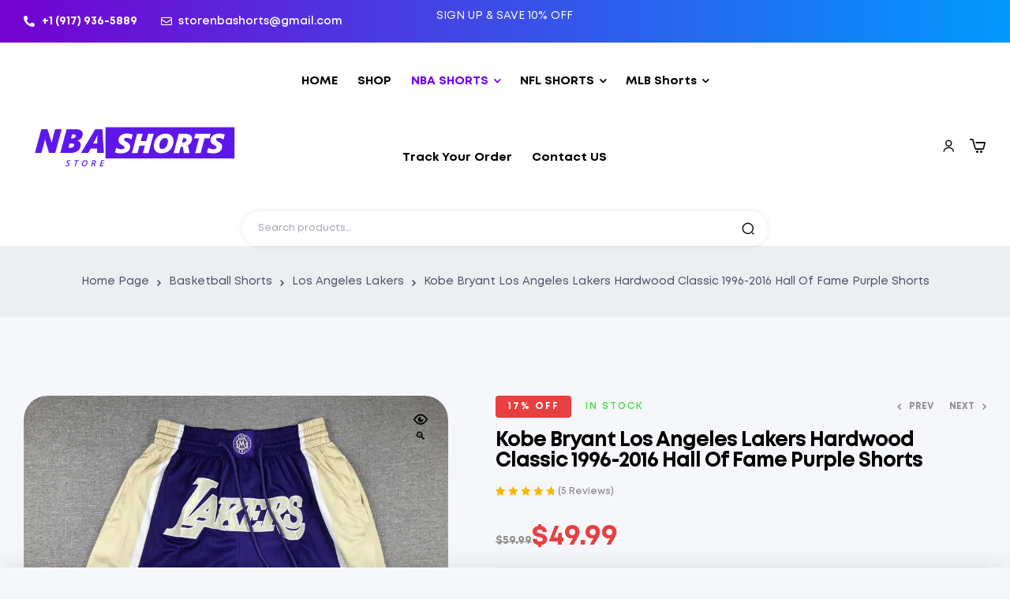

--- FILE ---
content_type: text/html; charset=UTF-8
request_url: https://storenbashorts.com/kobe-bryant-los-angeles-lakers-hardwood-classic-1996-2016-hall-of-fame-purple-shorts/
body_size: 41811
content:
<!doctype html>
<html lang="en-US" prefix="og: https://ogp.me/ns#">
<head>
	<meta charset="UTF-8">
	<meta name="viewport" content="width=device-width, initial-scale=1.0, maximum-scale=1.0">
	<link rel="profile" href="//gmpg.org/xfn/11">
	
	<style>img:is([sizes="auto" i], [sizes^="auto," i]) { contain-intrinsic-size: 3000px 1500px }</style>
	<link rel="dns-prefetch" href="//fonts.googleapis.com">
<link rel="dns-prefetch" href="//s.w.org">
<!-- Search Engine Optimization by Rank Math - https://rankmath.com/ -->
<title>Kobe Bryant Los Angeles Lakers Hardwood Classic 1996-2016 Hall Of Fame Purple Shorts - Basketball Shorts Store</title>
<meta name="description" content="Kobe Bryant Los Angeles Lakers Hardwood Classic 1996-2016 Hall Of Fame Purple Shorts. Celebrate a legend with these iconic shorts."/>
<meta name="robots" content="follow, index, max-snippet:-1, max-video-preview:-1, max-image-preview:large"/>
<link rel="canonical" href="https://storenbashorts.com/kobe-bryant-los-angeles-lakers-hardwood-classic-1996-2016-hall-of-fame-purple-shorts/" />
<meta property="og:locale" content="en_US" />
<meta property="og:type" content="product" />
<meta property="og:title" content="Kobe Bryant Los Angeles Lakers Hardwood Classic 1996-2016 Hall Of Fame Purple Shorts - Basketball Shorts Store" />
<meta property="og:description" content="Kobe Bryant Los Angeles Lakers Hardwood Classic 1996-2016 Hall Of Fame Purple Shorts. Celebrate a legend with these iconic shorts." />
<meta property="og:url" content="https://storenbashorts.com/kobe-bryant-los-angeles-lakers-hardwood-classic-1996-2016-hall-of-fame-purple-shorts/" />
<meta property="og:site_name" content="Storenbashorts" />
<meta property="og:updated_time" content="2025-11-09T10:21:17+00:00" />
<meta property="og:image" content="https://storenbashorts.com/wp-content/uploads/2023/09/Kobe-Bryant-Los-Angeles-Lakers-Hardwood-Classic-1996-2016-Hall-Of-Fame-Purple-Shorts.jpeg" />
<meta property="og:image:secure_url" content="https://storenbashorts.com/wp-content/uploads/2023/09/Kobe-Bryant-Los-Angeles-Lakers-Hardwood-Classic-1996-2016-Hall-Of-Fame-Purple-Shorts.jpeg" />
<meta property="og:image:width" content="800" />
<meta property="og:image:height" content="600" />
<meta property="og:image:alt" content="Kobe Bryant Los Angeles Lakers Hardwood Classic 1996-2016 Hall Of Fame Purple Shorts" />
<meta property="og:image:type" content="image/jpeg" />
<meta property="product:brand" content="Storenbashorts" />
<meta property="product:availability" content="instock" />
<meta name="twitter:card" content="summary_large_image" />
<meta name="twitter:title" content="Kobe Bryant Los Angeles Lakers Hardwood Classic 1996-2016 Hall Of Fame Purple Shorts - Basketball Shorts Store" />
<meta name="twitter:description" content="Kobe Bryant Los Angeles Lakers Hardwood Classic 1996-2016 Hall Of Fame Purple Shorts. Celebrate a legend with these iconic shorts." />
<meta name="twitter:site" content="@nba_shorts" />
<meta name="twitter:creator" content="@nba_shorts" />
<meta name="twitter:image" content="https://storenbashorts.com/wp-content/uploads/2023/09/Kobe-Bryant-Los-Angeles-Lakers-Hardwood-Classic-1996-2016-Hall-Of-Fame-Purple-Shorts.jpeg" />
<!-- /Rank Math WordPress SEO plugin -->

<link rel='dns-prefetch' href='//www.googletagmanager.com' />
<link rel='dns-prefetch' href='//ajax.googleapis.com' />
<link rel="alternate" type="application/rss+xml" title="Basketball Shorts Store &raquo; Feed" href="https://storenbashorts.com/feed/" />
<link rel="alternate" type="application/rss+xml" title="Basketball Shorts Store &raquo; Comments Feed" href="https://storenbashorts.com/comments/feed/" />
<link rel="alternate" type="application/rss+xml" title="Basketball Shorts Store &raquo; Kobe Bryant Los Angeles Lakers Hardwood Classic 1996-2016 Hall Of Fame Purple Shorts Comments Feed" href="https://storenbashorts.com/kobe-bryant-los-angeles-lakers-hardwood-classic-1996-2016-hall-of-fame-purple-shorts/feed/" />
<script>
window._wpemojiSettings = {"baseUrl":"https:\/\/s.w.org\/images\/core\/emoji\/16.0.1\/72x72\/","ext":".png","svgUrl":"https:\/\/s.w.org\/images\/core\/emoji\/16.0.1\/svg\/","svgExt":".svg","source":{"concatemoji":"https:\/\/storenbashorts.com\/wp-includes\/js\/wp-emoji-release.min.js?ver=6.8.2"}};
/*! This file is auto-generated */
!function(s,n){var o,i,e;function c(e){try{var t={supportTests:e,timestamp:(new Date).valueOf()};sessionStorage.setItem(o,JSON.stringify(t))}catch(e){}}function p(e,t,n){e.clearRect(0,0,e.canvas.width,e.canvas.height),e.fillText(t,0,0);var t=new Uint32Array(e.getImageData(0,0,e.canvas.width,e.canvas.height).data),a=(e.clearRect(0,0,e.canvas.width,e.canvas.height),e.fillText(n,0,0),new Uint32Array(e.getImageData(0,0,e.canvas.width,e.canvas.height).data));return t.every(function(e,t){return e===a[t]})}function u(e,t){e.clearRect(0,0,e.canvas.width,e.canvas.height),e.fillText(t,0,0);for(var n=e.getImageData(16,16,1,1),a=0;a<n.data.length;a++)if(0!==n.data[a])return!1;return!0}function f(e,t,n,a){switch(t){case"flag":return n(e,"\ud83c\udff3\ufe0f\u200d\u26a7\ufe0f","\ud83c\udff3\ufe0f\u200b\u26a7\ufe0f")?!1:!n(e,"\ud83c\udde8\ud83c\uddf6","\ud83c\udde8\u200b\ud83c\uddf6")&&!n(e,"\ud83c\udff4\udb40\udc67\udb40\udc62\udb40\udc65\udb40\udc6e\udb40\udc67\udb40\udc7f","\ud83c\udff4\u200b\udb40\udc67\u200b\udb40\udc62\u200b\udb40\udc65\u200b\udb40\udc6e\u200b\udb40\udc67\u200b\udb40\udc7f");case"emoji":return!a(e,"\ud83e\udedf")}return!1}function g(e,t,n,a){var r="undefined"!=typeof WorkerGlobalScope&&self instanceof WorkerGlobalScope?new OffscreenCanvas(300,150):s.createElement("canvas"),o=r.getContext("2d",{willReadFrequently:!0}),i=(o.textBaseline="top",o.font="600 32px Arial",{});return e.forEach(function(e){i[e]=t(o,e,n,a)}),i}function t(e){var t=s.createElement("script");t.src=e,t.defer=!0,s.head.appendChild(t)}"undefined"!=typeof Promise&&(o="wpEmojiSettingsSupports",i=["flag","emoji"],n.supports={everything:!0,everythingExceptFlag:!0},e=new Promise(function(e){s.addEventListener("DOMContentLoaded",e,{once:!0})}),new Promise(function(t){var n=function(){try{var e=JSON.parse(sessionStorage.getItem(o));if("object"==typeof e&&"number"==typeof e.timestamp&&(new Date).valueOf()<e.timestamp+604800&&"object"==typeof e.supportTests)return e.supportTests}catch(e){}return null}();if(!n){if("undefined"!=typeof Worker&&"undefined"!=typeof OffscreenCanvas&&"undefined"!=typeof URL&&URL.createObjectURL&&"undefined"!=typeof Blob)try{var e="postMessage("+g.toString()+"("+[JSON.stringify(i),f.toString(),p.toString(),u.toString()].join(",")+"));",a=new Blob([e],{type:"text/javascript"}),r=new Worker(URL.createObjectURL(a),{name:"wpTestEmojiSupports"});return void(r.onmessage=function(e){c(n=e.data),r.terminate(),t(n)})}catch(e){}c(n=g(i,f,p,u))}t(n)}).then(function(e){for(var t in e)n.supports[t]=e[t],n.supports.everything=n.supports.everything&&n.supports[t],"flag"!==t&&(n.supports.everythingExceptFlag=n.supports.everythingExceptFlag&&n.supports[t]);n.supports.everythingExceptFlag=n.supports.everythingExceptFlag&&!n.supports.flag,n.DOMReady=!1,n.readyCallback=function(){n.DOMReady=!0}}).then(function(){return e}).then(function(){var e;n.supports.everything||(n.readyCallback(),(e=n.source||{}).concatemoji?t(e.concatemoji):e.wpemoji&&e.twemoji&&(t(e.twemoji),t(e.wpemoji)))}))}((window,document),window._wpemojiSettings);
</script>
<link rel='stylesheet' id='wc-authorize-net-cim-credit-card-checkout-block-css' href='https://storenbashorts.com/wp-content/plugins/woocommerce-gateway-authorize-net-cim/assets/css/blocks/wc-authorize-net-cim-checkout-block.css?ver=3.10.10' media='all' />
<link rel='stylesheet' id='wc-authorize-net-cim-echeck-checkout-block-css' href='https://storenbashorts.com/wp-content/plugins/woocommerce-gateway-authorize-net-cim/assets/css/blocks/wc-authorize-net-cim-checkout-block.css?ver=3.10.10' media='all' />
<link rel='stylesheet' id='hfe-widgets-style-css' href='https://storenbashorts.com/wp-content/plugins/header-footer-elementor/inc/widgets-css/frontend.css?ver=2.3.0' media='all' />
<style id='wp-emoji-styles-inline-css'>

	img.wp-smiley, img.emoji {
		display: inline !important;
		border: none !important;
		box-shadow: none !important;
		height: 1em !important;
		width: 1em !important;
		margin: 0 0.07em !important;
		vertical-align: -0.1em !important;
		background: none !important;
		padding: 0 !important;
	}
</style>
<link rel='stylesheet' id='wp-block-library-css' href='https://storenbashorts.com/wp-includes/css/dist/block-library/style.min.css?ver=6.8.2' media='all' />
<style id='wp-block-library-theme-inline-css'>
.wp-block-audio :where(figcaption){color:#555;font-size:13px;text-align:center}.is-dark-theme .wp-block-audio :where(figcaption){color:#ffffffa6}.wp-block-audio{margin:0 0 1em}.wp-block-code{border:1px solid #ccc;border-radius:4px;font-family:Menlo,Consolas,monaco,monospace;padding:.8em 1em}.wp-block-embed :where(figcaption){color:#555;font-size:13px;text-align:center}.is-dark-theme .wp-block-embed :where(figcaption){color:#ffffffa6}.wp-block-embed{margin:0 0 1em}.blocks-gallery-caption{color:#555;font-size:13px;text-align:center}.is-dark-theme .blocks-gallery-caption{color:#ffffffa6}:root :where(.wp-block-image figcaption){color:#555;font-size:13px;text-align:center}.is-dark-theme :root :where(.wp-block-image figcaption){color:#ffffffa6}.wp-block-image{margin:0 0 1em}.wp-block-pullquote{border-bottom:4px solid;border-top:4px solid;color:currentColor;margin-bottom:1.75em}.wp-block-pullquote cite,.wp-block-pullquote footer,.wp-block-pullquote__citation{color:currentColor;font-size:.8125em;font-style:normal;text-transform:uppercase}.wp-block-quote{border-left:.25em solid;margin:0 0 1.75em;padding-left:1em}.wp-block-quote cite,.wp-block-quote footer{color:currentColor;font-size:.8125em;font-style:normal;position:relative}.wp-block-quote:where(.has-text-align-right){border-left:none;border-right:.25em solid;padding-left:0;padding-right:1em}.wp-block-quote:where(.has-text-align-center){border:none;padding-left:0}.wp-block-quote.is-large,.wp-block-quote.is-style-large,.wp-block-quote:where(.is-style-plain){border:none}.wp-block-search .wp-block-search__label{font-weight:700}.wp-block-search__button{border:1px solid #ccc;padding:.375em .625em}:where(.wp-block-group.has-background){padding:1.25em 2.375em}.wp-block-separator.has-css-opacity{opacity:.4}.wp-block-separator{border:none;border-bottom:2px solid;margin-left:auto;margin-right:auto}.wp-block-separator.has-alpha-channel-opacity{opacity:1}.wp-block-separator:not(.is-style-wide):not(.is-style-dots){width:100px}.wp-block-separator.has-background:not(.is-style-dots){border-bottom:none;height:1px}.wp-block-separator.has-background:not(.is-style-wide):not(.is-style-dots){height:2px}.wp-block-table{margin:0 0 1em}.wp-block-table td,.wp-block-table th{word-break:normal}.wp-block-table :where(figcaption){color:#555;font-size:13px;text-align:center}.is-dark-theme .wp-block-table :where(figcaption){color:#ffffffa6}.wp-block-video :where(figcaption){color:#555;font-size:13px;text-align:center}.is-dark-theme .wp-block-video :where(figcaption){color:#ffffffa6}.wp-block-video{margin:0 0 1em}:root :where(.wp-block-template-part.has-background){margin-bottom:0;margin-top:0;padding:1.25em 2.375em}
</style>
<style id='classic-theme-styles-inline-css'>
/*! This file is auto-generated */
.wp-block-button__link{color:#fff;background-color:#32373c;border-radius:9999px;box-shadow:none;text-decoration:none;padding:calc(.667em + 2px) calc(1.333em + 2px);font-size:1.125em}.wp-block-file__button{background:#32373c;color:#fff;text-decoration:none}
</style>
<link rel='stylesheet' id='printec-gutenberg-blocks-css' href='https://storenbashorts.com/wp-content/themes/printec/assets/css/base/gutenberg-blocks.css?ver=1.0.0' media='all' />
<style id='global-styles-inline-css'>
:root{--wp--preset--aspect-ratio--square: 1;--wp--preset--aspect-ratio--4-3: 4/3;--wp--preset--aspect-ratio--3-4: 3/4;--wp--preset--aspect-ratio--3-2: 3/2;--wp--preset--aspect-ratio--2-3: 2/3;--wp--preset--aspect-ratio--16-9: 16/9;--wp--preset--aspect-ratio--9-16: 9/16;--wp--preset--color--black: #000000;--wp--preset--color--cyan-bluish-gray: #abb8c3;--wp--preset--color--white: #ffffff;--wp--preset--color--pale-pink: #f78da7;--wp--preset--color--vivid-red: #cf2e2e;--wp--preset--color--luminous-vivid-orange: #ff6900;--wp--preset--color--luminous-vivid-amber: #fcb900;--wp--preset--color--light-green-cyan: #7bdcb5;--wp--preset--color--vivid-green-cyan: #00d084;--wp--preset--color--pale-cyan-blue: #8ed1fc;--wp--preset--color--vivid-cyan-blue: #0693e3;--wp--preset--color--vivid-purple: #9b51e0;--wp--preset--gradient--vivid-cyan-blue-to-vivid-purple: linear-gradient(135deg,rgba(6,147,227,1) 0%,rgb(155,81,224) 100%);--wp--preset--gradient--light-green-cyan-to-vivid-green-cyan: linear-gradient(135deg,rgb(122,220,180) 0%,rgb(0,208,130) 100%);--wp--preset--gradient--luminous-vivid-amber-to-luminous-vivid-orange: linear-gradient(135deg,rgba(252,185,0,1) 0%,rgba(255,105,0,1) 100%);--wp--preset--gradient--luminous-vivid-orange-to-vivid-red: linear-gradient(135deg,rgba(255,105,0,1) 0%,rgb(207,46,46) 100%);--wp--preset--gradient--very-light-gray-to-cyan-bluish-gray: linear-gradient(135deg,rgb(238,238,238) 0%,rgb(169,184,195) 100%);--wp--preset--gradient--cool-to-warm-spectrum: linear-gradient(135deg,rgb(74,234,220) 0%,rgb(151,120,209) 20%,rgb(207,42,186) 40%,rgb(238,44,130) 60%,rgb(251,105,98) 80%,rgb(254,248,76) 100%);--wp--preset--gradient--blush-light-purple: linear-gradient(135deg,rgb(255,206,236) 0%,rgb(152,150,240) 100%);--wp--preset--gradient--blush-bordeaux: linear-gradient(135deg,rgb(254,205,165) 0%,rgb(254,45,45) 50%,rgb(107,0,62) 100%);--wp--preset--gradient--luminous-dusk: linear-gradient(135deg,rgb(255,203,112) 0%,rgb(199,81,192) 50%,rgb(65,88,208) 100%);--wp--preset--gradient--pale-ocean: linear-gradient(135deg,rgb(255,245,203) 0%,rgb(182,227,212) 50%,rgb(51,167,181) 100%);--wp--preset--gradient--electric-grass: linear-gradient(135deg,rgb(202,248,128) 0%,rgb(113,206,126) 100%);--wp--preset--gradient--midnight: linear-gradient(135deg,rgb(2,3,129) 0%,rgb(40,116,252) 100%);--wp--preset--font-size--small: 14px;--wp--preset--font-size--medium: 23px;--wp--preset--font-size--large: 26px;--wp--preset--font-size--x-large: 42px;--wp--preset--font-size--normal: 16px;--wp--preset--font-size--huge: 37px;--wp--preset--spacing--20: 0.44rem;--wp--preset--spacing--30: 0.67rem;--wp--preset--spacing--40: 1rem;--wp--preset--spacing--50: 1.5rem;--wp--preset--spacing--60: 2.25rem;--wp--preset--spacing--70: 3.38rem;--wp--preset--spacing--80: 5.06rem;--wp--preset--shadow--natural: 6px 6px 9px rgba(0, 0, 0, 0.2);--wp--preset--shadow--deep: 12px 12px 50px rgba(0, 0, 0, 0.4);--wp--preset--shadow--sharp: 6px 6px 0px rgba(0, 0, 0, 0.2);--wp--preset--shadow--outlined: 6px 6px 0px -3px rgba(255, 255, 255, 1), 6px 6px rgba(0, 0, 0, 1);--wp--preset--shadow--crisp: 6px 6px 0px rgba(0, 0, 0, 1);}:where(.is-layout-flex){gap: 0.5em;}:where(.is-layout-grid){gap: 0.5em;}body .is-layout-flex{display: flex;}.is-layout-flex{flex-wrap: wrap;align-items: center;}.is-layout-flex > :is(*, div){margin: 0;}body .is-layout-grid{display: grid;}.is-layout-grid > :is(*, div){margin: 0;}:where(.wp-block-columns.is-layout-flex){gap: 2em;}:where(.wp-block-columns.is-layout-grid){gap: 2em;}:where(.wp-block-post-template.is-layout-flex){gap: 1.25em;}:where(.wp-block-post-template.is-layout-grid){gap: 1.25em;}.has-black-color{color: var(--wp--preset--color--black) !important;}.has-cyan-bluish-gray-color{color: var(--wp--preset--color--cyan-bluish-gray) !important;}.has-white-color{color: var(--wp--preset--color--white) !important;}.has-pale-pink-color{color: var(--wp--preset--color--pale-pink) !important;}.has-vivid-red-color{color: var(--wp--preset--color--vivid-red) !important;}.has-luminous-vivid-orange-color{color: var(--wp--preset--color--luminous-vivid-orange) !important;}.has-luminous-vivid-amber-color{color: var(--wp--preset--color--luminous-vivid-amber) !important;}.has-light-green-cyan-color{color: var(--wp--preset--color--light-green-cyan) !important;}.has-vivid-green-cyan-color{color: var(--wp--preset--color--vivid-green-cyan) !important;}.has-pale-cyan-blue-color{color: var(--wp--preset--color--pale-cyan-blue) !important;}.has-vivid-cyan-blue-color{color: var(--wp--preset--color--vivid-cyan-blue) !important;}.has-vivid-purple-color{color: var(--wp--preset--color--vivid-purple) !important;}.has-black-background-color{background-color: var(--wp--preset--color--black) !important;}.has-cyan-bluish-gray-background-color{background-color: var(--wp--preset--color--cyan-bluish-gray) !important;}.has-white-background-color{background-color: var(--wp--preset--color--white) !important;}.has-pale-pink-background-color{background-color: var(--wp--preset--color--pale-pink) !important;}.has-vivid-red-background-color{background-color: var(--wp--preset--color--vivid-red) !important;}.has-luminous-vivid-orange-background-color{background-color: var(--wp--preset--color--luminous-vivid-orange) !important;}.has-luminous-vivid-amber-background-color{background-color: var(--wp--preset--color--luminous-vivid-amber) !important;}.has-light-green-cyan-background-color{background-color: var(--wp--preset--color--light-green-cyan) !important;}.has-vivid-green-cyan-background-color{background-color: var(--wp--preset--color--vivid-green-cyan) !important;}.has-pale-cyan-blue-background-color{background-color: var(--wp--preset--color--pale-cyan-blue) !important;}.has-vivid-cyan-blue-background-color{background-color: var(--wp--preset--color--vivid-cyan-blue) !important;}.has-vivid-purple-background-color{background-color: var(--wp--preset--color--vivid-purple) !important;}.has-black-border-color{border-color: var(--wp--preset--color--black) !important;}.has-cyan-bluish-gray-border-color{border-color: var(--wp--preset--color--cyan-bluish-gray) !important;}.has-white-border-color{border-color: var(--wp--preset--color--white) !important;}.has-pale-pink-border-color{border-color: var(--wp--preset--color--pale-pink) !important;}.has-vivid-red-border-color{border-color: var(--wp--preset--color--vivid-red) !important;}.has-luminous-vivid-orange-border-color{border-color: var(--wp--preset--color--luminous-vivid-orange) !important;}.has-luminous-vivid-amber-border-color{border-color: var(--wp--preset--color--luminous-vivid-amber) !important;}.has-light-green-cyan-border-color{border-color: var(--wp--preset--color--light-green-cyan) !important;}.has-vivid-green-cyan-border-color{border-color: var(--wp--preset--color--vivid-green-cyan) !important;}.has-pale-cyan-blue-border-color{border-color: var(--wp--preset--color--pale-cyan-blue) !important;}.has-vivid-cyan-blue-border-color{border-color: var(--wp--preset--color--vivid-cyan-blue) !important;}.has-vivid-purple-border-color{border-color: var(--wp--preset--color--vivid-purple) !important;}.has-vivid-cyan-blue-to-vivid-purple-gradient-background{background: var(--wp--preset--gradient--vivid-cyan-blue-to-vivid-purple) !important;}.has-light-green-cyan-to-vivid-green-cyan-gradient-background{background: var(--wp--preset--gradient--light-green-cyan-to-vivid-green-cyan) !important;}.has-luminous-vivid-amber-to-luminous-vivid-orange-gradient-background{background: var(--wp--preset--gradient--luminous-vivid-amber-to-luminous-vivid-orange) !important;}.has-luminous-vivid-orange-to-vivid-red-gradient-background{background: var(--wp--preset--gradient--luminous-vivid-orange-to-vivid-red) !important;}.has-very-light-gray-to-cyan-bluish-gray-gradient-background{background: var(--wp--preset--gradient--very-light-gray-to-cyan-bluish-gray) !important;}.has-cool-to-warm-spectrum-gradient-background{background: var(--wp--preset--gradient--cool-to-warm-spectrum) !important;}.has-blush-light-purple-gradient-background{background: var(--wp--preset--gradient--blush-light-purple) !important;}.has-blush-bordeaux-gradient-background{background: var(--wp--preset--gradient--blush-bordeaux) !important;}.has-luminous-dusk-gradient-background{background: var(--wp--preset--gradient--luminous-dusk) !important;}.has-pale-ocean-gradient-background{background: var(--wp--preset--gradient--pale-ocean) !important;}.has-electric-grass-gradient-background{background: var(--wp--preset--gradient--electric-grass) !important;}.has-midnight-gradient-background{background: var(--wp--preset--gradient--midnight) !important;}.has-small-font-size{font-size: var(--wp--preset--font-size--small) !important;}.has-medium-font-size{font-size: var(--wp--preset--font-size--medium) !important;}.has-large-font-size{font-size: var(--wp--preset--font-size--large) !important;}.has-x-large-font-size{font-size: var(--wp--preset--font-size--x-large) !important;}
:where(.wp-block-post-template.is-layout-flex){gap: 1.25em;}:where(.wp-block-post-template.is-layout-grid){gap: 1.25em;}
:where(.wp-block-columns.is-layout-flex){gap: 2em;}:where(.wp-block-columns.is-layout-grid){gap: 2em;}
:root :where(.wp-block-pullquote){font-size: 1.5em;line-height: 1.6;}
</style>
<link rel='stylesheet' id='wcpa-datetime-css' href='https://storenbashorts.com/wp-content/plugins/woo-custom-product-addons-pro/assets/plugins/datetimepicker/jquery.datetimepicker.min.css?ver=4.2.1' media='all' />
<link rel='stylesheet' id='wcpa-colorpicker-css' href='https://storenbashorts.com/wp-content/plugins/woo-custom-product-addons-pro/assets/plugins/spectrum/spectrum.min.css?ver=4.2.1' media='all' />
<link rel='stylesheet' id='wcpa-frontend-css' href='https://storenbashorts.com/wp-content/plugins/woo-custom-product-addons-pro/assets/css/frontend.min.css?ver=4.2.1' media='all' />
<link rel='stylesheet' id='wcpr-country-flags-css' href='https://storenbashorts.com/wp-content/plugins/woocommerce-photo-reviews/css/flags-64.min.css?ver=1.1.4.7' media='all' />
<link rel='stylesheet' id='woocommerce-photo-reviews-vote-icons-css' href='https://storenbashorts.com/wp-content/plugins/woocommerce-photo-reviews/css/woocommerce-photo-reviews-vote-icons.css?ver=1.1.4.7' media='all' />
<link rel='stylesheet' id='wcpr-verified-badge-icon-css' href='https://storenbashorts.com/wp-content/plugins/woocommerce-photo-reviews/css/woocommerce-photo-reviews-badge.css?ver=1.1.4.7' media='all' />
<link rel='stylesheet' id='woocommerce-photo-reviews-style-css' href='https://storenbashorts.com/wp-content/plugins/woocommerce-photo-reviews/css/style.css?ver=1.1.4.7' media='all' />
<style id='woocommerce-photo-reviews-style-inline-css'>
.woocommerce-review__verified{color:#29d50b !important;}.wcpr-filter-container{border:1px solid #e5e5e5;}.wcpr-filter-container .wcpr-filter-button{border:1px solid #e5e5e5;}.star-rating:before,.star-rating span:before,.stars a:hover:after, .stars a.active:after{color:#ffb600 !important;}.rate-percent{background-color:#96588a;}
</style>
<link rel='stylesheet' id='wcpr-swipebox-css-css' href='https://storenbashorts.com/wp-content/plugins/woocommerce-photo-reviews/css/swipebox.css?ver=6.8.2' media='all' />
<link rel='stylesheet' id='wcpr-masonry-style-css' href='https://storenbashorts.com/wp-content/plugins/woocommerce-photo-reviews/css/masonry.css?ver=1.1.4.7' media='all' />
<style id='wcpr-masonry-style-inline-css'>
.wcpr-grid>.wcpr-grid-item,#wcpr-modal-wrap{background-color:#f3f3f3;}.wcpr-grid>.wcpr-grid-item,#reviews-content-right{color:#000;}#reviews-content-right>.reviews-content-right-meta{color:#000;}#reviews-content-right>.wcpr-single-product-summary>h1.product_title{color:#000;}@media (max-width: 600px) {.wcpr-grid, .wcpr-grid.wcpr-masonry-2-col, .wcpr-grid.wcpr-masonry-3-col, .wcpr-grid.wcpr-masonry-4-col, .wcpr-grid.wcpr-masonry-5-col {
    column-count: 1 !important;
}}
</style>
<link rel='stylesheet' id='photoswipe-css' href='https://storenbashorts.com/wp-content/plugins/woocommerce/assets/css/photoswipe/photoswipe.min.css?ver=10.1.2' media='all' />
<link rel='stylesheet' id='photoswipe-default-skin-css' href='https://storenbashorts.com/wp-content/plugins/woocommerce/assets/css/photoswipe/default-skin/default-skin.min.css?ver=10.1.2' media='all' />
<style id='woocommerce-inline-inline-css'>
.woocommerce form .form-row .required { visibility: visible; }
</style>
<link rel='stylesheet' id='wcct_public_css-css' href='https://storenbashorts.com/wp-content/plugins/finale-woocommerce-sales-countdown-timer-discount/assets/css/wcct_combined.min.css?ver=2.20.0' media='all' />
<link rel='stylesheet' id='hfe-style-css' href='https://storenbashorts.com/wp-content/plugins/header-footer-elementor/assets/css/header-footer-elementor.css?ver=2.3.0' media='all' />
<link rel='stylesheet' id='elementor-icons-css' href='https://storenbashorts.com/wp-content/plugins/elementor/assets/lib/eicons/css/elementor-icons.min.css?ver=5.23.0' media='all' />
<link rel='stylesheet' id='elementor-frontend-css' href='https://storenbashorts.com/wp-content/uploads/elementor/css/custom-frontend.min.css?ver=1701246773' media='all' />
<link rel='stylesheet' id='swiper-css' href='https://storenbashorts.com/wp-content/plugins/elementor/assets/lib/swiper/css/swiper.min.css?ver=5.3.6' media='all' />
<link rel='stylesheet' id='elementor-post-1566-css' href='https://storenbashorts.com/wp-content/uploads/elementor/css/post-1566.css?ver=1701246773' media='all' />
<link rel='stylesheet' id='elementor-global-css' href='https://storenbashorts.com/wp-content/uploads/elementor/css/global.css?ver=1701246774' media='all' />
<link rel='stylesheet' id='elementor-post-6808-css' href='https://storenbashorts.com/wp-content/uploads/elementor/css/post-6808.css?ver=1761922849' media='all' />
<link rel='stylesheet' id='elementor-post-6810-css' href='https://storenbashorts.com/wp-content/uploads/elementor/css/post-6810.css?ver=1763030052' media='all' />
<link rel='stylesheet' id='elementor-post-7418-css' href='https://storenbashorts.com/wp-content/uploads/elementor/css/post-7418.css?ver=1722572205' media='all' />
<link rel='stylesheet' id='woo-variation-swatches-css' href='https://storenbashorts.com/wp-content/plugins/woo-variation-swatches/assets/css/frontend.min.css?ver=1748230461' media='all' />
<style id='woo-variation-swatches-inline-css'>
:root {
--wvs-tick:url("data:image/svg+xml;utf8,%3Csvg filter='drop-shadow(0px 0px 2px rgb(0 0 0 / .8))' xmlns='http://www.w3.org/2000/svg'  viewBox='0 0 30 30'%3E%3Cpath fill='none' stroke='%23ffffff' stroke-linecap='round' stroke-linejoin='round' stroke-width='4' d='M4 16L11 23 27 7'/%3E%3C/svg%3E");

--wvs-cross:url("data:image/svg+xml;utf8,%3Csvg filter='drop-shadow(0px 0px 5px rgb(255 255 255 / .6))' xmlns='http://www.w3.org/2000/svg' width='72px' height='72px' viewBox='0 0 24 24'%3E%3Cpath fill='none' stroke='%23ff0000' stroke-linecap='round' stroke-width='0.6' d='M5 5L19 19M19 5L5 19'/%3E%3C/svg%3E");
--wvs-single-product-item-width:30px;
--wvs-single-product-item-height:30px;
--wvs-single-product-item-font-size:16px}
</style>
<link rel='stylesheet' id='sv-wc-payment-gateway-payment-form-v5_15_2-css' href='https://storenbashorts.com/wp-content/plugins/woocommerce-gateway-authorize-net-cim/vendor/skyverge/wc-plugin-framework/woocommerce/payment-gateway/assets/css/frontend/sv-wc-payment-gateway-payment-form.min.css?ver=5.15.2' media='all' />
<link rel='stylesheet' id='yith-wcpsc-frontent-styles-css' href='https://storenbashorts.com/wp-content/plugins/yith-product-size-charts-for-woocommerce-premium/assets/css/frontend_premium.css?ver=1.21.0' media='all' />
<style id='yith-wcpsc-frontent-styles-inline-css'>
.yith-wcpsc-overlay{
                background: #000000;
                opacity: 0.8;
            }.yith-wcpsc-product-size-chart-button{
                background: #b369a5;
                border: none;
                border-radius: 3px;
                color: #ffffff;
                display: inline-block;
                padding: 10px 20px 10px 20px;
                text-decoration: none;
                margin: 5px 3px;
                cursor: pointer;
                box-shadow: 0px 2px 7px -2px #dddddd;
            }
            .yith-wcpsc-product-size-chart-button:hover{
                 background: #c287b7;
            }
            .yith-wcpsc-product-table-default td, .yith-wcpsc-product-table-default th {
                        border     : 1px solid #e0e0e0 !important;
                    }
                    .yith-wcpsc-product-table-default tr > td:first-child, .yith-wcpsc-product-table-default th {
                        background  : #f9f9f9 !important;
                    }.yith-wcpsc-product-size-charts-popup{
                                box-shadow: 2px 2px 10px 1px #e5e5e5 !important;
                                background: #ffffff !important;
                                border: 1px solid #e5e5e5 !important;
                            }
                            ul.yith-wcpsc-tabbed-popup-list li.ui-state-active {
                                background : #ffffff !important;
                            }
</style>
<link rel='stylesheet' id='dashicons-css' href='https://storenbashorts.com/wp-includes/css/dashicons.min.css?ver=6.8.2' media='all' />
<style id='dashicons-inline-css'>
[data-font="Dashicons"]:before {font-family: 'Dashicons' !important;content: attr(data-icon) !important;speak: none !important;font-weight: normal !important;font-variant: normal !important;text-transform: none !important;line-height: 1 !important;font-style: normal !important;-webkit-font-smoothing: antialiased !important;-moz-osx-font-smoothing: grayscale !important;}
</style>
<link rel='stylesheet' id='jquery-ui-style-css-css' href='//ajax.googleapis.com/ajax/libs/jqueryui/1.11.3/themes/smoothness/jquery-ui.css?ver=1.11.3' media='all' />
<link rel='stylesheet' id='brands-styles-css' href='https://storenbashorts.com/wp-content/plugins/woocommerce/assets/css/brands.css?ver=10.1.2' media='all' />
<link rel='stylesheet' id='printec-style-css' href='https://storenbashorts.com/wp-content/themes/printec/style.css?ver=1.0.0' media='all' />
<style id='printec-style-inline-css'>
body{--primary:#7000FE;--primary_hover:#8500fe;--secondary:#2D61F2;--secondary_hover:#2875D9;--text:#494F66;--text_light:#8F8F8F;--accent:#000000;--light:#A3A7B6;--border:#E8E8E8;--border_light:#C1C1C1;--background:#F5F7FA;--background_light:#F6F6F6;}
@media(max-width:1366px){body.theme-printec [data-elementor-columns-laptop="1"] .column-item{flex: 0 0 100%; max-width: 100%;}.woocommerce.columns-laptop-1 ul.products li.product{flex: 0 0 100%; max-width: 100%;}body.theme-printec [data-elementor-columns-laptop="2"] .column-item{flex: 0 0 50%; max-width: 50%;}.woocommerce.columns-laptop-2 ul.products li.product{flex: 0 0 50%; max-width: 50%;}body.theme-printec [data-elementor-columns-laptop="3"] .column-item{flex: 0 0 33.3333333333%; max-width: 33.3333333333%;}.woocommerce.columns-laptop-3 ul.products li.product{flex: 0 0 33.3333333333%; max-width: 33.3333333333%;}body.theme-printec [data-elementor-columns-laptop="4"] .column-item{flex: 0 0 25%; max-width: 25%;}.woocommerce.columns-laptop-4 ul.products li.product{flex: 0 0 25%; max-width: 25%;}body.theme-printec [data-elementor-columns-laptop="5"] .column-item{flex: 0 0 20%; max-width: 20%;}.woocommerce.columns-laptop-5 ul.products li.product{flex: 0 0 20%; max-width: 20%;}body.theme-printec [data-elementor-columns-laptop="6"] .column-item{flex: 0 0 16.6666666667%; max-width: 16.6666666667%;}.woocommerce.columns-laptop-6 ul.products li.product{flex: 0 0 16.6666666667%; max-width: 16.6666666667%;}body.theme-printec [data-elementor-columns-laptop="7"] .column-item{flex: 0 0 14.2857142857%; max-width: 14.2857142857%;}.woocommerce.columns-laptop-7 ul.products li.product{flex: 0 0 14.2857142857%; max-width: 14.2857142857%;}body.theme-printec [data-elementor-columns-laptop="8"] .column-item{flex: 0 0 12.5%; max-width: 12.5%;}.woocommerce.columns-laptop-8 ul.products li.product{flex: 0 0 12.5%; max-width: 12.5%;}}@media(max-width:1200px){body.theme-printec [data-elementor-columns-tablet-extra="1"] .column-item{flex: 0 0 100%; max-width: 100%;}.woocommerce.columns-tablet-extra-1 ul.products li.product{flex: 0 0 100%; max-width: 100%;}body.theme-printec [data-elementor-columns-tablet-extra="2"] .column-item{flex: 0 0 50%; max-width: 50%;}.woocommerce.columns-tablet-extra-2 ul.products li.product{flex: 0 0 50%; max-width: 50%;}body.theme-printec [data-elementor-columns-tablet-extra="3"] .column-item{flex: 0 0 33.3333333333%; max-width: 33.3333333333%;}.woocommerce.columns-tablet-extra-3 ul.products li.product{flex: 0 0 33.3333333333%; max-width: 33.3333333333%;}body.theme-printec [data-elementor-columns-tablet-extra="4"] .column-item{flex: 0 0 25%; max-width: 25%;}.woocommerce.columns-tablet-extra-4 ul.products li.product{flex: 0 0 25%; max-width: 25%;}body.theme-printec [data-elementor-columns-tablet-extra="5"] .column-item{flex: 0 0 20%; max-width: 20%;}.woocommerce.columns-tablet-extra-5 ul.products li.product{flex: 0 0 20%; max-width: 20%;}body.theme-printec [data-elementor-columns-tablet-extra="6"] .column-item{flex: 0 0 16.6666666667%; max-width: 16.6666666667%;}.woocommerce.columns-tablet-extra-6 ul.products li.product{flex: 0 0 16.6666666667%; max-width: 16.6666666667%;}body.theme-printec [data-elementor-columns-tablet-extra="7"] .column-item{flex: 0 0 14.2857142857%; max-width: 14.2857142857%;}.woocommerce.columns-tablet-extra-7 ul.products li.product{flex: 0 0 14.2857142857%; max-width: 14.2857142857%;}body.theme-printec [data-elementor-columns-tablet-extra="8"] .column-item{flex: 0 0 12.5%; max-width: 12.5%;}.woocommerce.columns-tablet-extra-8 ul.products li.product{flex: 0 0 12.5%; max-width: 12.5%;}}@media(max-width:1024px){body.theme-printec [data-elementor-columns-tablet="1"] .column-item{flex: 0 0 100%; max-width: 100%;}.woocommerce.columns-tablet-1 ul.products li.product{flex: 0 0 100%; max-width: 100%;}body.theme-printec [data-elementor-columns-tablet="2"] .column-item{flex: 0 0 50%; max-width: 50%;}.woocommerce.columns-tablet-2 ul.products li.product{flex: 0 0 50%; max-width: 50%;}body.theme-printec [data-elementor-columns-tablet="3"] .column-item{flex: 0 0 33.3333333333%; max-width: 33.3333333333%;}.woocommerce.columns-tablet-3 ul.products li.product{flex: 0 0 33.3333333333%; max-width: 33.3333333333%;}body.theme-printec [data-elementor-columns-tablet="4"] .column-item{flex: 0 0 25%; max-width: 25%;}.woocommerce.columns-tablet-4 ul.products li.product{flex: 0 0 25%; max-width: 25%;}body.theme-printec [data-elementor-columns-tablet="5"] .column-item{flex: 0 0 20%; max-width: 20%;}.woocommerce.columns-tablet-5 ul.products li.product{flex: 0 0 20%; max-width: 20%;}body.theme-printec [data-elementor-columns-tablet="6"] .column-item{flex: 0 0 16.6666666667%; max-width: 16.6666666667%;}.woocommerce.columns-tablet-6 ul.products li.product{flex: 0 0 16.6666666667%; max-width: 16.6666666667%;}body.theme-printec [data-elementor-columns-tablet="7"] .column-item{flex: 0 0 14.2857142857%; max-width: 14.2857142857%;}.woocommerce.columns-tablet-7 ul.products li.product{flex: 0 0 14.2857142857%; max-width: 14.2857142857%;}body.theme-printec [data-elementor-columns-tablet="8"] .column-item{flex: 0 0 12.5%; max-width: 12.5%;}.woocommerce.columns-tablet-8 ul.products li.product{flex: 0 0 12.5%; max-width: 12.5%;}}@media(max-width:880px){body.theme-printec [data-elementor-columns-mobile-extra="1"] .column-item{flex: 0 0 100%; max-width: 100%;}.woocommerce.columns-mobile-extra-1 ul.products li.product{flex: 0 0 100%; max-width: 100%;}body.theme-printec [data-elementor-columns-mobile-extra="2"] .column-item{flex: 0 0 50%; max-width: 50%;}.woocommerce.columns-mobile-extra-2 ul.products li.product{flex: 0 0 50%; max-width: 50%;}body.theme-printec [data-elementor-columns-mobile-extra="3"] .column-item{flex: 0 0 33.3333333333%; max-width: 33.3333333333%;}.woocommerce.columns-mobile-extra-3 ul.products li.product{flex: 0 0 33.3333333333%; max-width: 33.3333333333%;}body.theme-printec [data-elementor-columns-mobile-extra="4"] .column-item{flex: 0 0 25%; max-width: 25%;}.woocommerce.columns-mobile-extra-4 ul.products li.product{flex: 0 0 25%; max-width: 25%;}body.theme-printec [data-elementor-columns-mobile-extra="5"] .column-item{flex: 0 0 20%; max-width: 20%;}.woocommerce.columns-mobile-extra-5 ul.products li.product{flex: 0 0 20%; max-width: 20%;}body.theme-printec [data-elementor-columns-mobile-extra="6"] .column-item{flex: 0 0 16.6666666667%; max-width: 16.6666666667%;}.woocommerce.columns-mobile-extra-6 ul.products li.product{flex: 0 0 16.6666666667%; max-width: 16.6666666667%;}body.theme-printec [data-elementor-columns-mobile-extra="7"] .column-item{flex: 0 0 14.2857142857%; max-width: 14.2857142857%;}.woocommerce.columns-mobile-extra-7 ul.products li.product{flex: 0 0 14.2857142857%; max-width: 14.2857142857%;}body.theme-printec [data-elementor-columns-mobile-extra="8"] .column-item{flex: 0 0 12.5%; max-width: 12.5%;}.woocommerce.columns-mobile-extra-8 ul.products li.product{flex: 0 0 12.5%; max-width: 12.5%;}}@media(max-width:767px){body.theme-printec [data-elementor-columns-mobile="1"] .column-item{flex: 0 0 100%; max-width: 100%;}.woocommerce.columns-mobile-1 ul.products li.product{flex: 0 0 100%; max-width: 100%;}body.theme-printec [data-elementor-columns-mobile="2"] .column-item{flex: 0 0 50%; max-width: 50%;}.woocommerce.columns-mobile-2 ul.products li.product{flex: 0 0 50%; max-width: 50%;}body.theme-printec [data-elementor-columns-mobile="3"] .column-item{flex: 0 0 33.3333333333%; max-width: 33.3333333333%;}.woocommerce.columns-mobile-3 ul.products li.product{flex: 0 0 33.3333333333%; max-width: 33.3333333333%;}body.theme-printec [data-elementor-columns-mobile="4"] .column-item{flex: 0 0 25%; max-width: 25%;}.woocommerce.columns-mobile-4 ul.products li.product{flex: 0 0 25%; max-width: 25%;}body.theme-printec [data-elementor-columns-mobile="5"] .column-item{flex: 0 0 20%; max-width: 20%;}.woocommerce.columns-mobile-5 ul.products li.product{flex: 0 0 20%; max-width: 20%;}body.theme-printec [data-elementor-columns-mobile="6"] .column-item{flex: 0 0 16.6666666667%; max-width: 16.6666666667%;}.woocommerce.columns-mobile-6 ul.products li.product{flex: 0 0 16.6666666667%; max-width: 16.6666666667%;}body.theme-printec [data-elementor-columns-mobile="7"] .column-item{flex: 0 0 14.2857142857%; max-width: 14.2857142857%;}.woocommerce.columns-mobile-7 ul.products li.product{flex: 0 0 14.2857142857%; max-width: 14.2857142857%;}body.theme-printec [data-elementor-columns-mobile="8"] .column-item{flex: 0 0 12.5%; max-width: 12.5%;}.woocommerce.columns-mobile-8 ul.products li.product{flex: 0 0 12.5%; max-width: 12.5%;}}
</style>
<link rel='stylesheet' id='printec-slick-style-css' href='https://storenbashorts.com/wp-content/themes/printec/assets/css/base/slick.css?ver=1.0.0' media='all' />
<link rel='stylesheet' id='printec-slick-theme-style-css' href='https://storenbashorts.com/wp-content/themes/printec/assets/css/base/slick-theme.css?ver=1.0.0' media='all' />
<link rel='stylesheet' id='elementor-post-8439-css' href='https://storenbashorts.com/wp-content/uploads/elementor/css/post-8439.css?ver=1722526600' media='all' />
<link rel='stylesheet' id='elementor-lazyload-css' href='https://storenbashorts.com/wp-content/plugins/elementor/assets/css/modules/lazyload/frontend.min.css?ver=3.17.3' media='all' />
<link rel='stylesheet' id='tawcvs-frontend-css' href='https://storenbashorts.com/wp-content/plugins/variation-swatches-for-woocommerce-pro/assets/css/frontend.css?ver=20171128' media='all' />
<style id='tawcvs-frontend-inline-css'>
.tawcvs-swatches .swatch { width: 30px; height: 30px; }
</style>
<link rel='stylesheet' id='printec-elementor-css' href='https://storenbashorts.com/wp-content/themes/printec/assets/css/base/elementor.css?ver=1.0.0' media='all' />
<link rel='stylesheet' id='hfe-elementor-icons-css' href='https://storenbashorts.com/wp-content/plugins/elementor/assets/lib/eicons/css/elementor-icons.min.css?ver=5.34.0' media='all' />
<link rel='stylesheet' id='hfe-icons-list-css' href='https://storenbashorts.com/wp-content/plugins/elementor/assets/css/widget-icon-list.min.css?ver=3.24.3' media='all' />
<link rel='stylesheet' id='hfe-social-icons-css' href='https://storenbashorts.com/wp-content/plugins/elementor/assets/css/widget-social-icons.min.css?ver=3.24.0' media='all' />
<link rel='stylesheet' id='hfe-social-share-icons-brands-css' href='https://storenbashorts.com/wp-content/plugins/elementor/assets/lib/font-awesome/css/brands.css?ver=5.15.3' media='all' />
<link rel='stylesheet' id='hfe-social-share-icons-fontawesome-css' href='https://storenbashorts.com/wp-content/plugins/elementor/assets/lib/font-awesome/css/fontawesome.css?ver=5.15.3' media='all' />
<link rel='stylesheet' id='hfe-nav-menu-icons-css' href='https://storenbashorts.com/wp-content/plugins/elementor/assets/lib/font-awesome/css/solid.css?ver=5.15.3' media='all' />
<link rel='stylesheet' id='printec-woocommerce-style-css' href='https://storenbashorts.com/wp-content/themes/printec/assets/css/woocommerce/woocommerce.css?ver=1.0.0' media='all' />
<link rel='stylesheet' id='tooltipster-css' href='https://storenbashorts.com/wp-content/themes/printec/assets/css/libs/tooltipster.bundle.min.css?ver=1.0.0' media='all' />
<link rel='stylesheet' id='magnific-popup-css' href='https://storenbashorts.com/wp-content/themes/printec/assets/css/libs/magnific-popup.css?ver=1.0.0' media='all' />
<link rel='stylesheet' id='printec-child-style-css' href='https://storenbashorts.com/wp-content/themes/printec-child/style.css?ver=1.0.0' media='all' />
<link rel='stylesheet' id='yit-tabmanager-frontend-css' href='https://storenbashorts.com/wp-content/plugins/yith-woocommerce-tab-manager-premium/assets/css/yith-tab-manager-frontend.css?ver=1.22.0' media='all' />
<link rel='stylesheet' id='font-awesome-css' href='https://storenbashorts.com/wp-content/plugins/elementor/assets/lib/font-awesome/css/font-awesome.min.css?ver=4.7.0' media='all' />
<style id='font-awesome-inline-css'>
[data-font="FontAwesome"]:before {font-family: 'FontAwesome' !important;content: attr(data-icon) !important;speak: none !important;font-weight: normal !important;font-variant: normal !important;text-transform: none !important;line-height: 1 !important;font-style: normal !important;-webkit-font-smoothing: antialiased !important;-moz-osx-font-smoothing: grayscale !important;}
</style>
<link rel='stylesheet' id='elementor-icons-shared-0-css' href='https://storenbashorts.com/wp-content/plugins/elementor/assets/lib/font-awesome/css/fontawesome.min.css?ver=5.15.3' media='all' />
<link rel='stylesheet' id='elementor-icons-fa-solid-css' href='https://storenbashorts.com/wp-content/plugins/elementor/assets/lib/font-awesome/css/solid.min.css?ver=5.15.3' media='all' />
<link rel='stylesheet' id='elementor-icons-fa-regular-css' href='https://storenbashorts.com/wp-content/plugins/elementor/assets/lib/font-awesome/css/regular.min.css?ver=5.15.3' media='all' />
<link rel='stylesheet' id='elementor-icons-fa-brands-css' href='https://storenbashorts.com/wp-content/plugins/elementor/assets/lib/font-awesome/css/brands.min.css?ver=5.15.3' media='all' />
<script src="https://storenbashorts.com/wp-content/plugins/jquery-updater/js/jquery-3.7.1.min.js?ver=3.7.1" id="jquery-core-js"></script>
<script src="https://storenbashorts.com/wp-content/plugins/jquery-updater/js/jquery-migrate-3.5.2.min.js?ver=3.5.2" id="jquery-migrate-js"></script>
<script id="jquery-js-after">
!function($){"use strict";$(document).ready(function(){$(this).scrollTop()>100&&$(".hfe-scroll-to-top-wrap").removeClass("hfe-scroll-to-top-hide"),$(window).scroll(function(){$(this).scrollTop()<100?$(".hfe-scroll-to-top-wrap").fadeOut(300):$(".hfe-scroll-to-top-wrap").fadeIn(300)}),$(".hfe-scroll-to-top-wrap").on("click",function(){$("html, body").animate({scrollTop:0},300);return!1})})}(jQuery);
</script>
<script id="woocommerce-photo-reviews-script-js-extra">
var woocommerce_photo_reviews_params = {"ajaxurl":"https:\/\/storenbashorts.com\/wp-admin\/admin-ajax.php","text_load_more":"Load more","text_loading":"Loading...","i18n_required_rating_text":"Please select a rating","i18n_required_comment_text":"Please enter your comment","i18n_required_name_text":"Please enter your name","i18n_required_email_text":"Please enter your email","warning_gdpr":"Please agree with our term and policy.","max_files":"5","required_image":"off","enable_photo":"on","warning_required_image":"Please upload at least one image for your review!","warning_max_files":"You can only upload maximum of 5 files","default_comments_page":"newest","sort":"1","display":"1","masonry_popup":"review","pagination_ajax":"","allow_empty_comment":"","container":".wcpr-grid","comments_container_id":"comments","nonce":"9a41e90167","grid_class":"wcpr-grid wcpr-masonry-3-col wcpr-masonry-popup-review wcpr-enable-box-shadow","i18n_image_caption":"Caption for this image","image_caption_enable":""};
</script>
<script src="https://storenbashorts.com/wp-content/plugins/woocommerce-photo-reviews/js/script.js?ver=1.1.4.7" id="woocommerce-photo-reviews-script-js"></script>
<script src="https://storenbashorts.com/wp-content/plugins/woocommerce-photo-reviews/js/jquery.swipebox.js?ver=6.8.2" id="wcpr-swipebox-js-js"></script>
<script src="https://storenbashorts.com/wp-content/plugins/woocommerce-photo-reviews/js/masonry.js?ver=1.1.4.7" id="wcpr-masonry-script-js"></script>
<script src="https://storenbashorts.com/wp-content/plugins/woocommerce-photo-reviews/js/default-display-images.js?ver=1.1.4.7" id="wcpr-default-display-script-js"></script>
<script id="woocommerce-photo-reviews-shortcode-script-js-extra">
var woocommerce_photo_reviews_shortcode_params = {"ajaxurl":"https:\/\/storenbashorts.com\/wp-admin\/admin-ajax.php"};
</script>
<script src="https://storenbashorts.com/wp-content/plugins/woocommerce-photo-reviews/js/shortcode-script.js?ver=1.1.4.7" id="woocommerce-photo-reviews-shortcode-script-js"></script>
<script src="https://storenbashorts.com/wp-content/plugins/woocommerce/assets/js/jquery-blockui/jquery.blockUI.min.js?ver=2.70" id="jquery-blockui-js" data-wp-strategy="defer"></script>
<script id="wc-add-to-cart-js-extra">
var wc_add_to_cart_params = {"ajax_url":"\/wp-admin\/admin-ajax.php","wc_ajax_url":"\/?wc-ajax=%%endpoint%%","i18n_view_cart":"","cart_url":"https:\/\/storenbashorts.com\/cart\/","is_cart":"","cart_redirect_after_add":"no"};
</script>
<script src="https://storenbashorts.com/wp-content/plugins/woocommerce/assets/js/frontend/add-to-cart.min.js?ver=10.1.2" id="wc-add-to-cart-js" defer data-wp-strategy="defer"></script>
<script src="https://storenbashorts.com/wp-content/plugins/woocommerce/assets/js/zoom/jquery.zoom.min.js?ver=1.7.21-wc.10.1.2" id="zoom-js" defer data-wp-strategy="defer"></script>
<script src="https://storenbashorts.com/wp-content/plugins/woocommerce/assets/js/flexslider/jquery.flexslider.min.js?ver=2.7.2-wc.10.1.2" id="flexslider-js" defer data-wp-strategy="defer"></script>
<script src="https://storenbashorts.com/wp-content/plugins/woocommerce/assets/js/photoswipe/photoswipe.min.js?ver=4.1.1-wc.10.1.2" id="photoswipe-js" defer data-wp-strategy="defer"></script>
<script src="https://storenbashorts.com/wp-content/plugins/woocommerce/assets/js/photoswipe/photoswipe-ui-default.min.js?ver=4.1.1-wc.10.1.2" id="photoswipe-ui-default-js" defer data-wp-strategy="defer"></script>
<script id="wc-single-product-js-extra">
var wc_single_product_params = {"i18n_required_rating_text":"Please select a rating","i18n_rating_options":["1 of 5 stars","2 of 5 stars","3 of 5 stars","4 of 5 stars","5 of 5 stars"],"i18n_product_gallery_trigger_text":"View full-screen image gallery","review_rating_required":"yes","flexslider":{"rtl":false,"animation":"slide","smoothHeight":true,"directionNav":false,"controlNav":"thumbnails","slideshow":false,"animationSpeed":500,"animationLoop":false,"allowOneSlide":false},"zoom_enabled":"1","zoom_options":[],"photoswipe_enabled":"1","photoswipe_options":{"shareEl":false,"closeOnScroll":false,"history":false,"hideAnimationDuration":0,"showAnimationDuration":0},"flexslider_enabled":"1"};
</script>
<script src="https://storenbashorts.com/wp-content/plugins/woocommerce/assets/js/frontend/single-product.min.js?ver=10.1.2" id="wc-single-product-js" defer data-wp-strategy="defer"></script>
<script src="https://storenbashorts.com/wp-content/plugins/woocommerce/assets/js/js-cookie/js.cookie.min.js?ver=2.1.4-wc.10.1.2" id="js-cookie-js" data-wp-strategy="defer"></script>
<script src="https://storenbashorts.com/wp-content/themes/printec/assets/js/vendor/jarallax.js?ver=6.8.2" id="jarallax-js"></script>

<!-- Google tag (gtag.js) snippet added by Site Kit -->

<!-- Google Ads snippet added by Site Kit -->

<!-- Google Analytics snippet added by Site Kit -->
<script src="https://www.googletagmanager.com/gtag/js?id=G-4NKH6BSWGK" id="google_gtagjs-js" async></script>
<script id="google_gtagjs-js-after">
window.dataLayer = window.dataLayer || [];function gtag(){dataLayer.push(arguments);}
gtag("set","linker",{"domains":["storenbashorts.com"]});
gtag("js", new Date());
gtag("set", "developer_id.dZTNiMT", true);
gtag("config", "G-4NKH6BSWGK");
gtag("config", "AW-16959134289");
 window._googlesitekit = window._googlesitekit || {}; window._googlesitekit.throttledEvents = []; window._googlesitekit.gtagEvent = (name, data) => { var key = JSON.stringify( { name, data } ); if ( !! window._googlesitekit.throttledEvents[ key ] ) { return; } window._googlesitekit.throttledEvents[ key ] = true; setTimeout( () => { delete window._googlesitekit.throttledEvents[ key ]; }, 5 ); gtag( "event", name, { ...data, event_source: "site-kit" } ); }
</script>

<!-- End Google tag (gtag.js) snippet added by Site Kit -->
<link rel="https://api.w.org/" href="https://storenbashorts.com/wp-json/" /><link rel="alternate" title="JSON" type="application/json" href="https://storenbashorts.com/wp-json/wp/v2/product/6531" /><link rel="EditURI" type="application/rsd+xml" title="RSD" href="https://storenbashorts.com/xmlrpc.php?rsd" />
<meta name="generator" content="WordPress 6.8.2" />
<link rel='shortlink' href='https://storenbashorts.com/?p=6531' />
<link rel="alternate" title="oEmbed (JSON)" type="application/json+oembed" href="https://storenbashorts.com/wp-json/oembed/1.0/embed?url=https%3A%2F%2Fstorenbashorts.com%2Fkobe-bryant-los-angeles-lakers-hardwood-classic-1996-2016-hall-of-fame-purple-shorts%2F" />
<link rel="alternate" title="oEmbed (XML)" type="text/xml+oembed" href="https://storenbashorts.com/wp-json/oembed/1.0/embed?url=https%3A%2F%2Fstorenbashorts.com%2Fkobe-bryant-los-angeles-lakers-hardwood-classic-1996-2016-hall-of-fame-purple-shorts%2F&#038;format=xml" />
<meta name="generator" content="Site Kit by Google 1.149.1" /><meta name="pinterest-rich-pin" content="false" />	<noscript><style>.woocommerce-product-gallery{ opacity: 1 !important; }</style></noscript>
	<meta name="generator" content="Elementor 3.17.3; features: e_dom_optimization, e_optimized_assets_loading, additional_custom_breakpoints; settings: css_print_method-external, google_font-enabled, font_display-auto">
<style>.recentcomments a{display:inline !important;padding:0 !important;margin:0 !important;}</style><link rel="icon" href="https://storenbashorts.com/wp-content/uploads/2020/06/cropped-All-Stars-Game-1-32x32.png" sizes="32x32" />
<link rel="icon" href="https://storenbashorts.com/wp-content/uploads/2020/06/cropped-All-Stars-Game-1-192x192.png" sizes="192x192" />
<link rel="apple-touch-icon" href="https://storenbashorts.com/wp-content/uploads/2020/06/cropped-All-Stars-Game-1-180x180.png" />
<meta name="msapplication-TileImage" content="https://storenbashorts.com/wp-content/uploads/2020/06/cropped-All-Stars-Game-1-270x270.png" />
		<style id="wp-custom-css">
			/* button.single_add_to_cart_button.button.alt {
    display: none;
} */

h2, .beta {
    font-size: 20px;
    line-height: 1;
}
.single-product div.product .product_title {
	font-size: 26px;}
a.woocommerce-table.button img {
    width: 500px;
    background: none;
    margin: 0 auto;
    padding: 0!important;
    line-height: 0;
}
a.woocommerce-table.button {
    padding: 0;
}
.woocommerce-order .woocommerce-table--order-details {
    margin: 0 auto;
}
section.woocommerce-order-details {
    margin-bottom: 50px;
}
.order-note{
	text-align: center;
    font-size: 16px;
    width: 100%;
    margin: 0 auto;
}
.stock.in-stock {
    display: none;
}
.product_meta {
    display: none;
}
.single-product .printec-social-share {
	display: none;}
.single-product div.product form.cart.grouped_form, .single-product div.product form.cart.variations_form {
    padding: 20px;
    margin-top: 0;
    border: 1px solid #ccc;
}

.single-product .product-brand {
    display: none;
}

.last-purchased-vibrancy-message {
    display: inline-flex;
    align-items: center;
    background-color: #e6f7ff;
    color: #005580;
    padding: 6px 12px;
    border-radius: 20px;
    font-weight: 600;
    font-size: 13px;
    border: 1px solid #b3e0ff;
    margin-top: 10px;
    margin-bottom: 20px; /* ???? Thêm khoảng trống phía dưới */
}

.badge-icon {
    margin-right: 8px;
    font-size: 18px;
}

.most-popular-badge {
    display: inline-flex;
    align-items: center;
    background-color: #e6f7ff;
    color: #005580;
    padding: 6px 12px;
    border-radius: 20px;
    font-weight: 600;
    font-size: 13px;
    border: 1px solid #b3e0ff;
	      margin-right: 8px;

}

.most-popular-badge .badge-icon {
    margin-right: 8px;
    font-size: 18px;
}

.single-product div.product.wcpa_has_options form.cart {
    border: 1px solid #ccc;
    background: #f5f6f8;
    padding: 15px;
}

.single-product div.product .single_add_to_cart_button {
    display: inline-flex;
}		</style>
		<!-- Google tag (gtag.js) -->
<script async src="https://www.googletagmanager.com/gtag/js?id=AW-17699381380"></script>
<script>
  window.dataLayer = window.dataLayer || [];
  function gtag(){dataLayer.push(arguments);}
  gtag('js', new Date());

  gtag('config', 'AW-17699381380');
</script>
	
</head>
<body class="wp-singular product-template-default single single-product postid-6531 wp-custom-logo wp-embed-responsive wp-theme-printec wp-child-theme-printec-child theme-printec woocommerce woocommerce-page woocommerce-no-js ehf-header ehf-footer ehf-template-printec ehf-stylesheet-printec-child woo-variation-swatches wvs-behavior-blur wvs-theme-printec-child wvs-tooltip chrome has-post-thumbnail woocommerce-active product-block-style-1 printec-product-mobile-2 printec-full-width-content single-product-horizontal e-lazyload elementor-default elementor-kit-1566">

<div id="page" class="hfeed site">
			<header id="masthead" itemscope="itemscope" itemtype="https://schema.org/WPHeader">
			<p class="main-title bhf-hidden" itemprop="headline"><a href="https://storenbashorts.com" title="Basketball Shorts Store" rel="home">Basketball Shorts Store</a></p>
					<div data-elementor-type="wp-post" data-elementor-id="6808" class="elementor elementor-6808">
									<div class="elementor-section elementor-top-section elementor-element elementor-element-5f9a709 elementor-section-content-middle elementor-section-boxed elementor-section-height-default elementor-section-height-default" data-id="5f9a709" data-element_type="section" id="back-to-top" data-settings="{&quot;background_background&quot;:&quot;gradient&quot;}">
						<div class="elementor-container elementor-column-gap-no">
					<div class="elementor-column elementor-col-33 elementor-top-column elementor-element elementor-element-dc77aae" data-id="dc77aae" data-element_type="column">
			<div class="elementor-widget-wrap elementor-element-populated">
								<div class="elementor-element elementor-element-493c454 elementor-widget__width-auto elementor-icon-list--layout-traditional elementor-list-item-link-full_width elementor-widget elementor-widget-icon-list" data-id="493c454" data-element_type="widget" data-widget_type="icon-list.default">
				<div class="elementor-widget-container">
					<ul class="elementor-icon-list-items">
							<li class="elementor-icon-list-item">
											<a href="tel:84%2066%20-%20567%20-%208899">

												<span class="elementor-icon-list-icon">
							<i aria-hidden="true" class="fas fa-phone-alt"></i>						</span>
										<span class="elementor-icon-list-text"> +1 (917) 936-5889</span>
											</a>
									</li>
						</ul>
				</div>
				</div>
				<div class="elementor-element elementor-element-503b9ac elementor-widget__width-auto elementor-icon-list--layout-traditional elementor-list-item-link-full_width elementor-widget elementor-widget-icon-list" data-id="503b9ac" data-element_type="widget" data-widget_type="icon-list.default">
				<div class="elementor-widget-container">
					<ul class="elementor-icon-list-items">
							<li class="elementor-icon-list-item">
											<a href="/cdn-cgi/l/email-protection#8af9fffafae5f8fecaeff2ebe7fae6efa4e9e5e7">

												<span class="elementor-icon-list-icon">
							<i aria-hidden="true" class="far fa-envelope"></i>						</span>
										<span class="elementor-icon-list-text"><span class="__cf_email__" data-cfemail="b7c4c3d8c5d2d9d5d6c4dfd8c5c3c4f7d0dad6dedb99d4d8da">[email&#160;protected]</span></span>
											</a>
									</li>
						</ul>
				</div>
				</div>
					</div>
		</div>
				<div class="elementor-column elementor-col-33 elementor-top-column elementor-element elementor-element-6999d88 elementor-hidden-mobile" data-id="6999d88" data-element_type="column">
			<div class="elementor-widget-wrap elementor-element-populated">
								<div class="elementor-element elementor-element-d97d187 elementor-widget elementor-widget-text-editor" data-id="d97d187" data-element_type="widget" data-widget_type="text-editor.default">
				<div class="elementor-widget-container">
							<p>SIGN UP &amp; SAVE 10% OFF</p>						</div>
				</div>
					</div>
		</div>
				<div class="elementor-column elementor-col-33 elementor-top-column elementor-element elementor-element-f61ff40 elementor-hidden-mobile" data-id="f61ff40" data-element_type="column">
			<div class="elementor-widget-wrap">
									</div>
		</div>
							</div>
		</div>
				<div class="elementor-section elementor-top-section elementor-element elementor-element-3899216 elementor-section-content-middle elementor-section-boxed elementor-section-height-default elementor-section-height-default" data-id="3899216" data-element_type="section" data-settings="{&quot;background_background&quot;:&quot;classic&quot;}">
						<div class="elementor-container elementor-column-gap-no">
					<div class="elementor-column elementor-col-25 elementor-top-column elementor-element elementor-element-446f3af" data-id="446f3af" data-element_type="column">
			<div class="elementor-widget-wrap elementor-element-populated">
								<div class="elementor-element elementor-element-17b3c76 elementor-widget__width-auto elementor-hidden-desktop elementor-hidden-laptop elementor-hidden-tablet_extra printec-canvas-menu-layout-2 elementor-widget elementor-widget-printec-menu-canvas" data-id="17b3c76" data-element_type="widget" data-widget_type="printec-menu-canvas.default">
				<div class="elementor-widget-container">
			        <div class="elementor-canvas-menu-wrapper">
                        <a href="#" class="menu-mobile-nav-button">
				<span
                        class="toggle-text screen-reader-text">Menu</span>
                <div class="printec-icon">
                    <span class="icon-1"></span>
                    <span class="icon-2"></span>
                    <span class="icon-3"></span>
                </div>
            </a>
                    </div>
        		</div>
				</div>
				<div class="elementor-element elementor-element-300bba1 elementor-widget-tablet__width-auto elementor-hidden-tablet elementor-hidden-mobile_extra elementor-hidden-mobile elementor-widget elementor-widget-site-logo" data-id="300bba1" data-element_type="widget" data-settings="{&quot;align&quot;:&quot;center&quot;,&quot;width&quot;:{&quot;unit&quot;:&quot;%&quot;,&quot;size&quot;:&quot;&quot;,&quot;sizes&quot;:[]},&quot;width_laptop&quot;:{&quot;unit&quot;:&quot;px&quot;,&quot;size&quot;:&quot;&quot;,&quot;sizes&quot;:[]},&quot;width_tablet_extra&quot;:{&quot;unit&quot;:&quot;px&quot;,&quot;size&quot;:&quot;&quot;,&quot;sizes&quot;:[]},&quot;width_tablet&quot;:{&quot;unit&quot;:&quot;%&quot;,&quot;size&quot;:&quot;&quot;,&quot;sizes&quot;:[]},&quot;width_mobile_extra&quot;:{&quot;unit&quot;:&quot;px&quot;,&quot;size&quot;:&quot;&quot;,&quot;sizes&quot;:[]},&quot;width_mobile&quot;:{&quot;unit&quot;:&quot;%&quot;,&quot;size&quot;:&quot;&quot;,&quot;sizes&quot;:[]},&quot;space&quot;:{&quot;unit&quot;:&quot;%&quot;,&quot;size&quot;:&quot;&quot;,&quot;sizes&quot;:[]},&quot;space_laptop&quot;:{&quot;unit&quot;:&quot;px&quot;,&quot;size&quot;:&quot;&quot;,&quot;sizes&quot;:[]},&quot;space_tablet_extra&quot;:{&quot;unit&quot;:&quot;px&quot;,&quot;size&quot;:&quot;&quot;,&quot;sizes&quot;:[]},&quot;space_tablet&quot;:{&quot;unit&quot;:&quot;%&quot;,&quot;size&quot;:&quot;&quot;,&quot;sizes&quot;:[]},&quot;space_mobile_extra&quot;:{&quot;unit&quot;:&quot;px&quot;,&quot;size&quot;:&quot;&quot;,&quot;sizes&quot;:[]},&quot;space_mobile&quot;:{&quot;unit&quot;:&quot;%&quot;,&quot;size&quot;:&quot;&quot;,&quot;sizes&quot;:[]},&quot;image_border_radius&quot;:{&quot;unit&quot;:&quot;px&quot;,&quot;top&quot;:&quot;&quot;,&quot;right&quot;:&quot;&quot;,&quot;bottom&quot;:&quot;&quot;,&quot;left&quot;:&quot;&quot;,&quot;isLinked&quot;:true},&quot;image_border_radius_laptop&quot;:{&quot;unit&quot;:&quot;px&quot;,&quot;top&quot;:&quot;&quot;,&quot;right&quot;:&quot;&quot;,&quot;bottom&quot;:&quot;&quot;,&quot;left&quot;:&quot;&quot;,&quot;isLinked&quot;:true},&quot;image_border_radius_tablet_extra&quot;:{&quot;unit&quot;:&quot;px&quot;,&quot;top&quot;:&quot;&quot;,&quot;right&quot;:&quot;&quot;,&quot;bottom&quot;:&quot;&quot;,&quot;left&quot;:&quot;&quot;,&quot;isLinked&quot;:true},&quot;image_border_radius_tablet&quot;:{&quot;unit&quot;:&quot;px&quot;,&quot;top&quot;:&quot;&quot;,&quot;right&quot;:&quot;&quot;,&quot;bottom&quot;:&quot;&quot;,&quot;left&quot;:&quot;&quot;,&quot;isLinked&quot;:true},&quot;image_border_radius_mobile_extra&quot;:{&quot;unit&quot;:&quot;px&quot;,&quot;top&quot;:&quot;&quot;,&quot;right&quot;:&quot;&quot;,&quot;bottom&quot;:&quot;&quot;,&quot;left&quot;:&quot;&quot;,&quot;isLinked&quot;:true},&quot;image_border_radius_mobile&quot;:{&quot;unit&quot;:&quot;px&quot;,&quot;top&quot;:&quot;&quot;,&quot;right&quot;:&quot;&quot;,&quot;bottom&quot;:&quot;&quot;,&quot;left&quot;:&quot;&quot;,&quot;isLinked&quot;:true},&quot;caption_padding&quot;:{&quot;unit&quot;:&quot;px&quot;,&quot;top&quot;:&quot;&quot;,&quot;right&quot;:&quot;&quot;,&quot;bottom&quot;:&quot;&quot;,&quot;left&quot;:&quot;&quot;,&quot;isLinked&quot;:true},&quot;caption_padding_laptop&quot;:{&quot;unit&quot;:&quot;px&quot;,&quot;top&quot;:&quot;&quot;,&quot;right&quot;:&quot;&quot;,&quot;bottom&quot;:&quot;&quot;,&quot;left&quot;:&quot;&quot;,&quot;isLinked&quot;:true},&quot;caption_padding_tablet_extra&quot;:{&quot;unit&quot;:&quot;px&quot;,&quot;top&quot;:&quot;&quot;,&quot;right&quot;:&quot;&quot;,&quot;bottom&quot;:&quot;&quot;,&quot;left&quot;:&quot;&quot;,&quot;isLinked&quot;:true},&quot;caption_padding_tablet&quot;:{&quot;unit&quot;:&quot;px&quot;,&quot;top&quot;:&quot;&quot;,&quot;right&quot;:&quot;&quot;,&quot;bottom&quot;:&quot;&quot;,&quot;left&quot;:&quot;&quot;,&quot;isLinked&quot;:true},&quot;caption_padding_mobile_extra&quot;:{&quot;unit&quot;:&quot;px&quot;,&quot;top&quot;:&quot;&quot;,&quot;right&quot;:&quot;&quot;,&quot;bottom&quot;:&quot;&quot;,&quot;left&quot;:&quot;&quot;,&quot;isLinked&quot;:true},&quot;caption_padding_mobile&quot;:{&quot;unit&quot;:&quot;px&quot;,&quot;top&quot;:&quot;&quot;,&quot;right&quot;:&quot;&quot;,&quot;bottom&quot;:&quot;&quot;,&quot;left&quot;:&quot;&quot;,&quot;isLinked&quot;:true},&quot;caption_space&quot;:{&quot;unit&quot;:&quot;px&quot;,&quot;size&quot;:0,&quot;sizes&quot;:[]},&quot;caption_space_laptop&quot;:{&quot;unit&quot;:&quot;px&quot;,&quot;size&quot;:&quot;&quot;,&quot;sizes&quot;:[]},&quot;caption_space_tablet_extra&quot;:{&quot;unit&quot;:&quot;px&quot;,&quot;size&quot;:&quot;&quot;,&quot;sizes&quot;:[]},&quot;caption_space_tablet&quot;:{&quot;unit&quot;:&quot;px&quot;,&quot;size&quot;:&quot;&quot;,&quot;sizes&quot;:[]},&quot;caption_space_mobile_extra&quot;:{&quot;unit&quot;:&quot;px&quot;,&quot;size&quot;:&quot;&quot;,&quot;sizes&quot;:[]},&quot;caption_space_mobile&quot;:{&quot;unit&quot;:&quot;px&quot;,&quot;size&quot;:&quot;&quot;,&quot;sizes&quot;:[]}}" data-widget_type="site-logo.default">
				<div class="elementor-widget-container">
					<div class="hfe-site-logo">
													<a data-elementor-open-lightbox=""  class='elementor-clickable' href="https://storenbashorts.com">
							<div class="hfe-site-logo-set">           
				<div class="hfe-site-logo-container">
									<img class="hfe-site-logo-img elementor-animation-"  src="https://storenbashorts.com/wp-content/uploads/2024/08/storenbashorts-logo.svg" alt="storenbashorts-logo"/>
				</div>
			</div>
							</a>
						</div>  
					</div>
				</div>
					</div>
		</div>
				<div class="elementor-column elementor-col-50 elementor-top-column elementor-element elementor-element-3d53572" data-id="3d53572" data-element_type="column">
			<div class="elementor-widget-wrap elementor-element-populated">
								<div class="elementor-element elementor-element-287d231 elementor-hidden-tablet elementor-hidden-mobile_extra elementor-hidden-mobile elementor-widget elementor-widget-printec-nav-menu" data-id="287d231" data-element_type="widget" data-widget_type="printec-nav-menu.default">
				<div class="elementor-widget-container">
			        <div class="elementor-nav-menu-wrapper">
            <nav class="main-navigation" aria-label="Primary Navigation">
                <div class="primary-navigation"><ul id="menu-1-287d231" class="menu"><li id="menu-item-315" class="menu-item menu-item-type-custom menu-item-object-custom menu-item-home menu-item-315"><a href="https://storenbashorts.com"><span class="menu-title">HOME</span></a></li>
<li id="menu-item-5494" class="menu-item menu-item-type-post_type menu-item-object-page current_page_parent menu-item-5494"><a href="https://storenbashorts.com/shop/"><span class="menu-title">SHOP</span></a></li>
<li id="menu-item-6573" class="menu-item menu-item-type-taxonomy menu-item-object-product_cat current-product-ancestor current-menu-parent current-product-parent menu-item-has-children menu-item-6573"><a href="https://storenbashorts.com/basketball-shorts/"><span class="menu-title">NBA SHORTS</span></a>
<ul class="sub-menu">
	<li id="menu-item-1335" class="menu-item menu-item-type-taxonomy menu-item-object-product_cat menu-item-1335"><a href="https://storenbashorts.com/nba-finals/"><span class="menu-title">NBA Finals</span></a></li>
	<li id="menu-item-6578" class="menu-item menu-item-type-taxonomy menu-item-object-product_cat menu-item-6578"><a href="https://storenbashorts.com/all-stars-game/"><span class="menu-title">All-Stars Game</span></a></li>
	<li id="menu-item-1332" class="menu-item menu-item-type-taxonomy menu-item-object-product_cat menu-item-1332"><a href="https://storenbashorts.com/miami-heat/"><span class="menu-title">Miami Heat</span></a></li>
	<li id="menu-item-6576" class="menu-item menu-item-type-taxonomy menu-item-object-product_cat menu-item-6576"><a href="https://storenbashorts.com/dallas-mavericks/"><span class="menu-title">Dallas Mavericks</span></a></li>
	<li id="menu-item-1326" class="menu-item menu-item-type-taxonomy menu-item-object-product_cat menu-item-1326"><a href="https://storenbashorts.com/chicago-bulls/"><span class="menu-title">Chicago Bulls</span></a></li>
	<li id="menu-item-1331" class="menu-item menu-item-type-taxonomy menu-item-object-product_cat current-product-ancestor current-menu-parent current-product-parent menu-item-1331"><a href="https://storenbashorts.com/los-angeles-lakers/"><span class="menu-title">Los Angeles Lakers</span></a></li>
	<li id="menu-item-1343" class="menu-item menu-item-type-taxonomy menu-item-object-product_cat menu-item-1343"><a href="https://storenbashorts.com/toronto-raptors/"><span class="menu-title">Toronto Raptors</span></a></li>
	<li id="menu-item-1305" class="menu-item menu-item-type-taxonomy menu-item-object-product_cat menu-item-1305"><a href="https://storenbashorts.com/atlanta-hawks/"><span class="menu-title">Atlanta Hawks</span></a></li>
	<li id="menu-item-6574" class="menu-item menu-item-type-taxonomy menu-item-object-product_cat menu-item-6574"><a href="https://storenbashorts.com/brooklyn-nets/"><span class="menu-title">Brooklyn Nets</span></a></li>
	<li id="menu-item-1324" class="menu-item menu-item-type-taxonomy menu-item-object-product_cat menu-item-1324"><a href="https://storenbashorts.com/boston-celtics/"><span class="menu-title">Boston Celtics</span></a></li>
	<li id="menu-item-1346" class="menu-item menu-item-type-taxonomy menu-item-object-product_cat menu-item-1346"><a href="https://storenbashorts.com/vancouver-grizzles/"><span class="menu-title">Vancouver Grizzles</span></a></li>
	<li id="menu-item-1304" class="menu-item menu-item-type-taxonomy menu-item-object-product_cat menu-item-1304"><a href="https://storenbashorts.com/golden-state-warriors/"><span class="menu-title">Golden State Warriors</span></a></li>
	<li id="menu-item-1329" class="menu-item menu-item-type-taxonomy menu-item-object-product_cat menu-item-1329"><a href="https://storenbashorts.com/houston-rockets/"><span class="menu-title">Houston Rockets</span></a></li>
	<li id="menu-item-1328" class="menu-item menu-item-type-taxonomy menu-item-object-product_cat menu-item-1328"><a href="https://storenbashorts.com/detroit-pistons/"><span class="menu-title">Detroit Pistons</span></a></li>
	<li id="menu-item-1325" class="menu-item menu-item-type-taxonomy menu-item-object-product_cat menu-item-1325"><a href="https://storenbashorts.com/charlotte-hornets/"><span class="menu-title">Charlotte Hornets</span></a></li>
	<li id="menu-item-1330" class="menu-item menu-item-type-taxonomy menu-item-object-product_cat menu-item-1330"><a href="https://storenbashorts.com/indiana-pacers/"><span class="menu-title">Indiana Pacers</span></a></li>
	<li id="menu-item-1338" class="menu-item menu-item-type-taxonomy menu-item-object-product_cat menu-item-1338"><a href="https://storenbashorts.com/orlando-magic/"><span class="menu-title">Orlando Magic</span></a></li>
	<li id="menu-item-1339" class="menu-item menu-item-type-taxonomy menu-item-object-product_cat menu-item-1339"><a href="https://storenbashorts.com/philadelphia-76ers/"><span class="menu-title">Philadelphia 76ers</span></a></li>
	<li id="menu-item-1327" class="menu-item menu-item-type-taxonomy menu-item-object-product_cat menu-item-1327"><a href="https://storenbashorts.com/cleveland-cavaliers/"><span class="menu-title">Cleveland Cavaliers</span></a></li>
	<li id="menu-item-1341" class="menu-item menu-item-type-taxonomy menu-item-object-product_cat menu-item-1341"><a href="https://storenbashorts.com/sacramento-kings/"><span class="menu-title">Sacramento Kings</span></a></li>
	<li id="menu-item-1347" class="menu-item menu-item-type-taxonomy menu-item-object-product_cat menu-item-1347"><a href="https://storenbashorts.com/washington-bullets/"><span class="menu-title">Washington Bullets</span></a></li>
	<li id="menu-item-1342" class="menu-item menu-item-type-taxonomy menu-item-object-product_cat menu-item-1342"><a href="https://storenbashorts.com/seattle-supersonic/"><span class="menu-title">Seattle Supersonic</span></a></li>
	<li id="menu-item-1344" class="menu-item menu-item-type-taxonomy menu-item-object-product_cat menu-item-1344"><a href="https://storenbashorts.com/university-of-michigan/"><span class="menu-title">University of Michigan</span></a></li>
	<li id="menu-item-1334" class="menu-item menu-item-type-taxonomy menu-item-object-product_cat menu-item-1334"><a href="https://storenbashorts.com/minnesota-timberwolves/"><span class="menu-title">Minnesota Timberwolves</span></a></li>
	<li id="menu-item-1345" class="menu-item menu-item-type-taxonomy menu-item-object-product_cat menu-item-1345"><a href="https://storenbashorts.com/utah-jazz/"><span class="menu-title">Utah Jazz</span></a></li>
	<li id="menu-item-1333" class="menu-item menu-item-type-taxonomy menu-item-object-product_cat menu-item-1333"><a href="https://storenbashorts.com/milwaukee-bucks/"><span class="menu-title">Milwaukee Bucks</span></a></li>
	<li id="menu-item-1340" class="menu-item menu-item-type-taxonomy menu-item-object-product_cat menu-item-1340"><a href="https://storenbashorts.com/portland-trailblazers/"><span class="menu-title">Portland Trailblazers</span></a></li>
	<li id="menu-item-1337" class="menu-item menu-item-type-taxonomy menu-item-object-product_cat menu-item-1337"><a href="https://storenbashorts.com/new-york-knicks/"><span class="menu-title">New York Knicks</span></a></li>
	<li id="menu-item-1336" class="menu-item menu-item-type-taxonomy menu-item-object-product_cat menu-item-1336"><a href="https://storenbashorts.com/new-jersey-nets/"><span class="menu-title">New Jersey Nets</span></a></li>
	<li id="menu-item-1400" class="menu-item menu-item-type-taxonomy menu-item-object-product_cat menu-item-1400"><a href="https://storenbashorts.com/denver-nuggets/"><span class="menu-title">Denver Nuggets</span></a></li>
	<li id="menu-item-1495" class="menu-item menu-item-type-taxonomy menu-item-object-product_cat menu-item-1495"><a href="https://storenbashorts.com/phoenix-suns/"><span class="menu-title">Phoenix Suns</span></a></li>
	<li id="menu-item-1874" class="menu-item menu-item-type-taxonomy menu-item-object-product_cat menu-item-1874"><a href="https://storenbashorts.com/supreme/"><span class="menu-title">Supreme</span></a></li>
</ul>
</li>
<li id="menu-item-2847" class="menu-item menu-item-type-taxonomy menu-item-object-product_cat menu-item-has-children menu-item-2847"><a href="https://storenbashorts.com/football-shorts/"><span class="menu-title">NFL SHORTS</span></a>
<ul class="sub-menu">
	<li id="menu-item-2848" class="menu-item menu-item-type-taxonomy menu-item-object-product_cat menu-item-2848"><a href="https://storenbashorts.com/los-angeles-rams/"><span class="menu-title">Los Angeles Rams</span></a></li>
	<li id="menu-item-2849" class="menu-item menu-item-type-taxonomy menu-item-object-product_cat menu-item-2849"><a href="https://storenbashorts.com/oakland-raiders/"><span class="menu-title">Oakland Raiders</span></a></li>
	<li id="menu-item-2850" class="menu-item menu-item-type-taxonomy menu-item-object-product_cat menu-item-2850"><a href="https://storenbashorts.com/san-francisco-49ers/"><span class="menu-title">San Francisco 49ers</span></a></li>
	<li id="menu-item-9306" class="menu-item menu-item-type-taxonomy menu-item-object-product_cat menu-item-9306"><a href="https://storenbashorts.com/buffalo-bills/"><span class="menu-title">Buffalo Bills</span></a></li>
	<li id="menu-item-9307" class="menu-item menu-item-type-taxonomy menu-item-object-product_cat menu-item-9307"><a href="https://storenbashorts.com/chicago-bears-nfl-shorts/"><span class="menu-title">Chicago Bears</span></a></li>
	<li id="menu-item-9308" class="menu-item menu-item-type-taxonomy menu-item-object-product_cat menu-item-9308"><a href="https://storenbashorts.com/dallas-cowboy/"><span class="menu-title">Dallas Cowboy</span></a></li>
	<li id="menu-item-9309" class="menu-item menu-item-type-taxonomy menu-item-object-product_cat menu-item-9309"><a href="https://storenbashorts.com/miami-dolphins/"><span class="menu-title">Miami Dolphins</span></a></li>
	<li id="menu-item-9310" class="menu-item menu-item-type-taxonomy menu-item-object-product_cat menu-item-9310"><a href="https://storenbashorts.com/new-england-patriots/"><span class="menu-title">New England Patriots</span></a></li>
	<li id="menu-item-9311" class="menu-item menu-item-type-taxonomy menu-item-object-product_cat menu-item-9311"><a href="https://storenbashorts.com/new-orleans-saints/"><span class="menu-title">New Orleans Saints</span></a></li>
	<li id="menu-item-9312" class="menu-item menu-item-type-taxonomy menu-item-object-product_cat menu-item-9312"><a href="https://storenbashorts.com/philadelphia-eagles/"><span class="menu-title">Philadelphia Eagles</span></a></li>
	<li id="menu-item-9313" class="menu-item menu-item-type-taxonomy menu-item-object-product_cat menu-item-9313"><a href="https://storenbashorts.com/pittsburgh-steelers/"><span class="menu-title">Pittsburgh Steelers</span></a></li>
</ul>
</li>
<li id="menu-item-6749" class="menu-item menu-item-type-taxonomy menu-item-object-product_cat menu-item-has-children menu-item-6749"><a href="https://storenbashorts.com/baseball-shorts/"><span class="menu-title">MLB Shorts</span></a>
<ul class="sub-menu">
	<li id="menu-item-6750" class="menu-item menu-item-type-taxonomy menu-item-object-product_cat menu-item-6750"><a href="https://storenbashorts.com/atlanta-braves/"><span class="menu-title">Atlanta Braves</span></a></li>
	<li id="menu-item-6751" class="menu-item menu-item-type-taxonomy menu-item-object-product_cat menu-item-6751"><a href="https://storenbashorts.com/california-angels/"><span class="menu-title">California Angels</span></a></li>
	<li id="menu-item-6752" class="menu-item menu-item-type-taxonomy menu-item-object-product_cat menu-item-6752"><a href="https://storenbashorts.com/houston-astros/"><span class="menu-title">Houston Astros</span></a></li>
	<li id="menu-item-6753" class="menu-item menu-item-type-taxonomy menu-item-object-product_cat menu-item-6753"><a href="https://storenbashorts.com/los-angeles-dodger/"><span class="menu-title">Los Angeles Dodger</span></a></li>
	<li id="menu-item-6754" class="menu-item menu-item-type-taxonomy menu-item-object-product_cat menu-item-6754"><a href="https://storenbashorts.com/miami-marlins/"><span class="menu-title">Miami Marlins</span></a></li>
	<li id="menu-item-6755" class="menu-item menu-item-type-taxonomy menu-item-object-product_cat menu-item-6755"><a href="https://storenbashorts.com/new-york-yankees/"><span class="menu-title">New York Yankees</span></a></li>
	<li id="menu-item-6756" class="menu-item menu-item-type-taxonomy menu-item-object-product_cat menu-item-6756"><a href="https://storenbashorts.com/oakland-athletics/"><span class="menu-title">Oakland Athletics</span></a></li>
</ul>
</li>
<li id="menu-item-6757" class="menu-item menu-item-type-post_type menu-item-object-page menu-item-6757"><a href="https://storenbashorts.com/track-your-order/"><span class="menu-title">Track Your order</span></a></li>
<li id="menu-item-6758" class="menu-item menu-item-type-post_type menu-item-object-page menu-item-6758"><a href="https://storenbashorts.com/contact-us/"><span class="menu-title">Contact US</span></a></li>
</ul></div>            </nav>
        </div>
        		</div>
				</div>
				<div class="elementor-element elementor-element-266d0c1 elementor-widget-tablet__width-auto elementor-widget__width-auto elementor-hidden-desktop elementor-hidden-laptop elementor-hidden-tablet_extra elementor-widget elementor-widget-site-logo" data-id="266d0c1" data-element_type="widget" data-settings="{&quot;align_mobile&quot;:&quot;center&quot;,&quot;align&quot;:&quot;center&quot;,&quot;width&quot;:{&quot;unit&quot;:&quot;%&quot;,&quot;size&quot;:&quot;&quot;,&quot;sizes&quot;:[]},&quot;width_laptop&quot;:{&quot;unit&quot;:&quot;px&quot;,&quot;size&quot;:&quot;&quot;,&quot;sizes&quot;:[]},&quot;width_tablet_extra&quot;:{&quot;unit&quot;:&quot;px&quot;,&quot;size&quot;:&quot;&quot;,&quot;sizes&quot;:[]},&quot;width_tablet&quot;:{&quot;unit&quot;:&quot;%&quot;,&quot;size&quot;:&quot;&quot;,&quot;sizes&quot;:[]},&quot;width_mobile_extra&quot;:{&quot;unit&quot;:&quot;px&quot;,&quot;size&quot;:&quot;&quot;,&quot;sizes&quot;:[]},&quot;width_mobile&quot;:{&quot;unit&quot;:&quot;%&quot;,&quot;size&quot;:&quot;&quot;,&quot;sizes&quot;:[]},&quot;space&quot;:{&quot;unit&quot;:&quot;%&quot;,&quot;size&quot;:&quot;&quot;,&quot;sizes&quot;:[]},&quot;space_laptop&quot;:{&quot;unit&quot;:&quot;px&quot;,&quot;size&quot;:&quot;&quot;,&quot;sizes&quot;:[]},&quot;space_tablet_extra&quot;:{&quot;unit&quot;:&quot;px&quot;,&quot;size&quot;:&quot;&quot;,&quot;sizes&quot;:[]},&quot;space_tablet&quot;:{&quot;unit&quot;:&quot;%&quot;,&quot;size&quot;:&quot;&quot;,&quot;sizes&quot;:[]},&quot;space_mobile_extra&quot;:{&quot;unit&quot;:&quot;px&quot;,&quot;size&quot;:&quot;&quot;,&quot;sizes&quot;:[]},&quot;space_mobile&quot;:{&quot;unit&quot;:&quot;%&quot;,&quot;size&quot;:&quot;&quot;,&quot;sizes&quot;:[]},&quot;image_border_radius&quot;:{&quot;unit&quot;:&quot;px&quot;,&quot;top&quot;:&quot;&quot;,&quot;right&quot;:&quot;&quot;,&quot;bottom&quot;:&quot;&quot;,&quot;left&quot;:&quot;&quot;,&quot;isLinked&quot;:true},&quot;image_border_radius_laptop&quot;:{&quot;unit&quot;:&quot;px&quot;,&quot;top&quot;:&quot;&quot;,&quot;right&quot;:&quot;&quot;,&quot;bottom&quot;:&quot;&quot;,&quot;left&quot;:&quot;&quot;,&quot;isLinked&quot;:true},&quot;image_border_radius_tablet_extra&quot;:{&quot;unit&quot;:&quot;px&quot;,&quot;top&quot;:&quot;&quot;,&quot;right&quot;:&quot;&quot;,&quot;bottom&quot;:&quot;&quot;,&quot;left&quot;:&quot;&quot;,&quot;isLinked&quot;:true},&quot;image_border_radius_tablet&quot;:{&quot;unit&quot;:&quot;px&quot;,&quot;top&quot;:&quot;&quot;,&quot;right&quot;:&quot;&quot;,&quot;bottom&quot;:&quot;&quot;,&quot;left&quot;:&quot;&quot;,&quot;isLinked&quot;:true},&quot;image_border_radius_mobile_extra&quot;:{&quot;unit&quot;:&quot;px&quot;,&quot;top&quot;:&quot;&quot;,&quot;right&quot;:&quot;&quot;,&quot;bottom&quot;:&quot;&quot;,&quot;left&quot;:&quot;&quot;,&quot;isLinked&quot;:true},&quot;image_border_radius_mobile&quot;:{&quot;unit&quot;:&quot;px&quot;,&quot;top&quot;:&quot;&quot;,&quot;right&quot;:&quot;&quot;,&quot;bottom&quot;:&quot;&quot;,&quot;left&quot;:&quot;&quot;,&quot;isLinked&quot;:true},&quot;caption_padding&quot;:{&quot;unit&quot;:&quot;px&quot;,&quot;top&quot;:&quot;&quot;,&quot;right&quot;:&quot;&quot;,&quot;bottom&quot;:&quot;&quot;,&quot;left&quot;:&quot;&quot;,&quot;isLinked&quot;:true},&quot;caption_padding_laptop&quot;:{&quot;unit&quot;:&quot;px&quot;,&quot;top&quot;:&quot;&quot;,&quot;right&quot;:&quot;&quot;,&quot;bottom&quot;:&quot;&quot;,&quot;left&quot;:&quot;&quot;,&quot;isLinked&quot;:true},&quot;caption_padding_tablet_extra&quot;:{&quot;unit&quot;:&quot;px&quot;,&quot;top&quot;:&quot;&quot;,&quot;right&quot;:&quot;&quot;,&quot;bottom&quot;:&quot;&quot;,&quot;left&quot;:&quot;&quot;,&quot;isLinked&quot;:true},&quot;caption_padding_tablet&quot;:{&quot;unit&quot;:&quot;px&quot;,&quot;top&quot;:&quot;&quot;,&quot;right&quot;:&quot;&quot;,&quot;bottom&quot;:&quot;&quot;,&quot;left&quot;:&quot;&quot;,&quot;isLinked&quot;:true},&quot;caption_padding_mobile_extra&quot;:{&quot;unit&quot;:&quot;px&quot;,&quot;top&quot;:&quot;&quot;,&quot;right&quot;:&quot;&quot;,&quot;bottom&quot;:&quot;&quot;,&quot;left&quot;:&quot;&quot;,&quot;isLinked&quot;:true},&quot;caption_padding_mobile&quot;:{&quot;unit&quot;:&quot;px&quot;,&quot;top&quot;:&quot;&quot;,&quot;right&quot;:&quot;&quot;,&quot;bottom&quot;:&quot;&quot;,&quot;left&quot;:&quot;&quot;,&quot;isLinked&quot;:true},&quot;caption_space&quot;:{&quot;unit&quot;:&quot;px&quot;,&quot;size&quot;:0,&quot;sizes&quot;:[]},&quot;caption_space_laptop&quot;:{&quot;unit&quot;:&quot;px&quot;,&quot;size&quot;:&quot;&quot;,&quot;sizes&quot;:[]},&quot;caption_space_tablet_extra&quot;:{&quot;unit&quot;:&quot;px&quot;,&quot;size&quot;:&quot;&quot;,&quot;sizes&quot;:[]},&quot;caption_space_tablet&quot;:{&quot;unit&quot;:&quot;px&quot;,&quot;size&quot;:&quot;&quot;,&quot;sizes&quot;:[]},&quot;caption_space_mobile_extra&quot;:{&quot;unit&quot;:&quot;px&quot;,&quot;size&quot;:&quot;&quot;,&quot;sizes&quot;:[]},&quot;caption_space_mobile&quot;:{&quot;unit&quot;:&quot;px&quot;,&quot;size&quot;:&quot;&quot;,&quot;sizes&quot;:[]}}" data-widget_type="site-logo.default">
				<div class="elementor-widget-container">
					<div class="hfe-site-logo">
													<a data-elementor-open-lightbox=""  class='elementor-clickable' href="https://storenbashorts.com">
							<div class="hfe-site-logo-set">           
				<div class="hfe-site-logo-container">
									<img class="hfe-site-logo-img elementor-animation-"  src="https://storenbashorts.com/wp-content/uploads/2024/08/storenbashorts-logo.svg" alt="storenbashorts-logo"/>
				</div>
			</div>
							</a>
						</div>  
					</div>
				</div>
				<div class="elementor-element elementor-element-ad6b54f search-printec-style-1 elementor-widget elementor-widget-printec-search" data-id="ad6b54f" data-element_type="widget" data-widget_type="printec-search.default">
				<div class="elementor-widget-container">
			            <div class="site-search ajax-search">
                <div class="widget woocommerce widget_product_search">
                    <div class="ajax-search-result d-none"></div>
                    <form role="search" method="get" class="woocommerce-product-search" action="https://storenbashorts.com/">
                        <label class="screen-reader-text" for="woocommerce-product-search-field-1">Search for:</label>
                        <input type="search" id="woocommerce-product-search-field-1" class="search-field" placeholder="Search products&hellip;" autocomplete="off" value="" name="s"/>
                        <button type="submit" value="Search">
                            <i class="printec-icon-search"></i>Search                        </button>
                        <input type="hidden" name="post_type" value="product"/>
                                    <div class="search-by-category input-dropdown">
                <div class="input-dropdown-inner printec-scroll-content">
                    <!--                    <input type="hidden" name="product_cat" value="0">-->
                    <a href="#" data-val="0"><span>All category</span></a>
                    <select  name='product_cat' id='product_cat0' class='dropdown_product_cat_ajax'>
	<option value='' selected='selected'>All category</option>
	<option class="level-0" value="baseball-shorts">Baseball Shorts</option>
	<option class="level-1" value="atlanta-braves">&nbsp;&nbsp;&nbsp;Atlanta Braves</option>
	<option class="level-1" value="california-angels">&nbsp;&nbsp;&nbsp;California Angels</option>
	<option class="level-1" value="houston-astros">&nbsp;&nbsp;&nbsp;Houston Astros</option>
	<option class="level-1" value="los-angeles-dodger">&nbsp;&nbsp;&nbsp;Los Angeles Dodger</option>
	<option class="level-1" value="miami-marlins">&nbsp;&nbsp;&nbsp;Miami Marlins</option>
	<option class="level-1" value="new-york-mets">&nbsp;&nbsp;&nbsp;New York Mets</option>
	<option class="level-1" value="new-york-yankees">&nbsp;&nbsp;&nbsp;New York Yankees</option>
	<option class="level-1" value="oakland-athletics">&nbsp;&nbsp;&nbsp;Oakland Athletics</option>
	<option class="level-1" value="san-diego-padres">&nbsp;&nbsp;&nbsp;San Diego Padres</option>
	<option class="level-1" value="seattle-mariners">&nbsp;&nbsp;&nbsp;Seattle Mariners</option>
	<option class="level-0" value="basketball-jersey">Basketball Jersey</option>
	<option class="level-0" value="basketball-shorts">Basketball Shorts</option>
	<option class="level-1" value="all-stars-game">&nbsp;&nbsp;&nbsp;All-Stars Game</option>
	<option class="level-1" value="atlanta-hawks">&nbsp;&nbsp;&nbsp;Atlanta Hawks</option>
	<option class="level-1" value="boston-celtics">&nbsp;&nbsp;&nbsp;Boston Celtics</option>
	<option class="level-1" value="brooklyn-nets">&nbsp;&nbsp;&nbsp;Brooklyn Nets</option>
	<option class="level-1" value="charlotte-hornets">&nbsp;&nbsp;&nbsp;Charlotte Hornets</option>
	<option class="level-1" value="chicago-bulls">&nbsp;&nbsp;&nbsp;Chicago Bulls</option>
	<option class="level-1" value="cleveland-cavaliers">&nbsp;&nbsp;&nbsp;Cleveland Cavaliers</option>
	<option class="level-1" value="crenshaw-high-school">&nbsp;&nbsp;&nbsp;Crenshaw High School</option>
	<option class="level-1" value="dallas-mavericks">&nbsp;&nbsp;&nbsp;Dallas Mavericks</option>
	<option class="level-1" value="denver-nuggets">&nbsp;&nbsp;&nbsp;Denver Nuggets</option>
	<option class="level-1" value="detroit-pistons">&nbsp;&nbsp;&nbsp;Detroit Pistons</option>
	<option class="level-1" value="georgetown-university">&nbsp;&nbsp;&nbsp;Georgetown University</option>
	<option class="level-1" value="golden-state-warriors">&nbsp;&nbsp;&nbsp;Golden State Warriors</option>
	<option class="level-1" value="houston-rockets">&nbsp;&nbsp;&nbsp;Houston Rockets</option>
	<option class="level-1" value="indiana-pacers">&nbsp;&nbsp;&nbsp;Indiana Pacers</option>
	<option class="level-1" value="los-angeles-clippers">&nbsp;&nbsp;&nbsp;Los Angeles Clippers</option>
	<option class="level-1" value="los-angeles-lakers">&nbsp;&nbsp;&nbsp;Los Angeles Lakers</option>
	<option class="level-1" value="lower-merion">&nbsp;&nbsp;&nbsp;Lower Merion</option>
	<option class="level-1" value="memphis-grizzlies">&nbsp;&nbsp;&nbsp;Memphis Grizzlies</option>
	<option class="level-1" value="miami-heat">&nbsp;&nbsp;&nbsp;Miami Heat</option>
	<option class="level-1" value="mighty-ducks">&nbsp;&nbsp;&nbsp;Mighty Ducks</option>
	<option class="level-1" value="milwaukee-bucks">&nbsp;&nbsp;&nbsp;Milwaukee Bucks</option>
	<option class="level-1" value="minnesota-timberwolves">&nbsp;&nbsp;&nbsp;Minnesota Timberwolves</option>
	<option class="level-1" value="nba-finals">&nbsp;&nbsp;&nbsp;NBA Finals</option>
	<option class="level-1" value="new-jersey-nets">&nbsp;&nbsp;&nbsp;New Jersey Nets</option>
	<option class="level-1" value="new-york-knicks">&nbsp;&nbsp;&nbsp;New York Knicks</option>
	<option class="level-1" value="oklahoma-city-thunder">&nbsp;&nbsp;&nbsp;Oklahoma City Thunder</option>
	<option class="level-1" value="orlando-magic">&nbsp;&nbsp;&nbsp;Orlando Magic</option>
	<option class="level-1" value="perc-ocet">&nbsp;&nbsp;&nbsp;Perc O&#8217;Cet</option>
	<option class="level-1" value="philadelphia-76ers">&nbsp;&nbsp;&nbsp;Philadelphia 76ers</option>
	<option class="level-1" value="phoenix-suns">&nbsp;&nbsp;&nbsp;Phoenix Suns</option>
	<option class="level-1" value="sacramento-kings">&nbsp;&nbsp;&nbsp;Sacramento Kings</option>
	<option class="level-1" value="san-antonio-spurs">&nbsp;&nbsp;&nbsp;San Antonio Spurs</option>
	<option class="level-1" value="seattle-supersonic">&nbsp;&nbsp;&nbsp;Seattle Supersonic</option>
	<option class="level-1" value="supreme">&nbsp;&nbsp;&nbsp;Supreme</option>
	<option class="level-1" value="toronto-raptors">&nbsp;&nbsp;&nbsp;Toronto Raptors</option>
	<option class="level-1" value="tune-squad">&nbsp;&nbsp;&nbsp;Tune Squad</option>
	<option class="level-1" value="university-of-michigan">&nbsp;&nbsp;&nbsp;University of Michigan</option>
	<option class="level-1" value="university-of-north-carolina">&nbsp;&nbsp;&nbsp;University of North Carolina</option>
	<option class="level-1" value="usa-team">&nbsp;&nbsp;&nbsp;USA Team</option>
	<option class="level-1" value="utah-jazz">&nbsp;&nbsp;&nbsp;Utah Jazz</option>
	<option class="level-1" value="vancouver-grizzles">&nbsp;&nbsp;&nbsp;Vancouver Grizzles</option>
	<option class="level-1" value="washington-bullets">&nbsp;&nbsp;&nbsp;Washington Bullets</option>
	<option class="level-0" value="best-sellers-2">Best Sellers</option>
	<option class="level-0" value="football-shorts">Football Shorts</option>
	<option class="level-1" value="buffalo-bills">&nbsp;&nbsp;&nbsp;Buffalo Bills</option>
	<option class="level-1" value="chicago-bears-nfl-shorts">&nbsp;&nbsp;&nbsp;Chicago Bears</option>
	<option class="level-1" value="dallas-cowboy">&nbsp;&nbsp;&nbsp;Dallas Cowboy</option>
	<option class="level-1" value="denver-broncos">&nbsp;&nbsp;&nbsp;Denver Broncos</option>
	<option class="level-1" value="detroit-lions">&nbsp;&nbsp;&nbsp;Detroit Lions</option>
	<option class="level-1" value="green-bay-packers">&nbsp;&nbsp;&nbsp;Green Bay Packers</option>
	<option class="level-1" value="kansas-city-chiefs">&nbsp;&nbsp;&nbsp;Kansas City Chiefs</option>
	<option class="level-1" value="los-angeles-rams">&nbsp;&nbsp;&nbsp;Los Angeles Rams</option>
	<option class="level-1" value="miami-dolphins">&nbsp;&nbsp;&nbsp;Miami Dolphins</option>
	<option class="level-1" value="minnesota-vikings">&nbsp;&nbsp;&nbsp;Minnesota Vikings</option>
	<option class="level-1" value="new-england-patriots">&nbsp;&nbsp;&nbsp;New England Patriots</option>
	<option class="level-1" value="new-orleans-saints">&nbsp;&nbsp;&nbsp;New Orleans Saints</option>
	<option class="level-1" value="oakland-raiders">&nbsp;&nbsp;&nbsp;Oakland Raiders</option>
	<option class="level-1" value="philadelphia-eagles">&nbsp;&nbsp;&nbsp;Philadelphia Eagles</option>
	<option class="level-1" value="pittsburgh-steelers">&nbsp;&nbsp;&nbsp;Pittsburgh Steelers</option>
	<option class="level-1" value="san-francisco-49ers">&nbsp;&nbsp;&nbsp;San Francisco 49ers</option>
	<option class="level-1" value="seattle-seahawks">&nbsp;&nbsp;&nbsp;Seattle Seahawks</option>
	<option class="level-1" value="tampa-bay-bucs">&nbsp;&nbsp;&nbsp;Tampa Bay Bucs</option>
	<option class="level-0" value="ncaa-shorts">NCAA Shorts</option>
	<option class="level-1" value="duke-blue-devils">&nbsp;&nbsp;&nbsp;Duke Blue Devils</option>
	<option class="level-1" value="ucla-bruins">&nbsp;&nbsp;&nbsp;UCLA Bruins</option>
	<option class="level-0" value="patch">Patch</option>
</select>
                    <div class="list-wrapper printec-scroll">
                        <ul class="printec-scroll-content">
                            <li class="d-none">
                                <a href="#" data-val="0">All category</a></li>
                            	<li class="cat-item cat-item-110"><a class="pf-value" href="https://storenbashorts.com/baseball-shorts/" data-val="baseball-shorts" data-title="Baseball Shorts" >Baseball Shorts</a>
<ul class='children'>
	<li class="cat-item cat-item-132"><a class="pf-value" href="https://storenbashorts.com/atlanta-braves/" data-val="atlanta-braves" data-title="Atlanta Braves" >Atlanta Braves</a>
</li>
	<li class="cat-item cat-item-118"><a class="pf-value" href="https://storenbashorts.com/california-angels/" data-val="california-angels" data-title="California Angels" >California Angels</a>
</li>
	<li class="cat-item cat-item-119"><a class="pf-value" href="https://storenbashorts.com/houston-astros/" data-val="houston-astros" data-title="Houston Astros" >Houston Astros</a>
</li>
	<li class="cat-item cat-item-111"><a class="pf-value" href="https://storenbashorts.com/los-angeles-dodger/" data-val="los-angeles-dodger" data-title="Los Angeles Dodger" >Los Angeles Dodger</a>
</li>
	<li class="cat-item cat-item-149"><a class="pf-value" href="https://storenbashorts.com/miami-marlins/" data-val="miami-marlins" data-title="Miami Marlins" >Miami Marlins</a>
</li>
	<li class="cat-item cat-item-240"><a class="pf-value" href="https://storenbashorts.com/new-york-mets/" data-val="new-york-mets" data-title="New York Mets" >New York Mets</a>
</li>
	<li class="cat-item cat-item-113"><a class="pf-value" href="https://storenbashorts.com/new-york-yankees/" data-val="new-york-yankees" data-title="New York Yankees" >New York Yankees</a>
</li>
	<li class="cat-item cat-item-134"><a class="pf-value" href="https://storenbashorts.com/oakland-athletics/" data-val="oakland-athletics" data-title="Oakland Athletics" >Oakland Athletics</a>
</li>
	<li class="cat-item cat-item-241"><a class="pf-value" href="https://storenbashorts.com/san-diego-padres/" data-val="san-diego-padres" data-title="San Diego Padres" >San Diego Padres</a>
</li>
	<li class="cat-item cat-item-121"><a class="pf-value" href="https://storenbashorts.com/seattle-mariners/" data-val="seattle-mariners" data-title="Seattle Mariners" >Seattle Mariners</a>
</li>
</ul>
</li>
	<li class="cat-item cat-item-259"><a class="pf-value" href="https://storenbashorts.com/basketball-jersey/" data-val="basketball-jersey" data-title="Basketball Jersey" >Basketball Jersey</a>
</li>
	<li class="cat-item cat-item-23"><a class="pf-value" href="https://storenbashorts.com/basketball-shorts/" data-val="basketball-shorts" data-title="Basketball Shorts" >Basketball Shorts</a>
<ul class='children'>
	<li class="cat-item cat-item-88"><a class="pf-value" href="https://storenbashorts.com/all-stars-game/" data-val="all-stars-game" data-title="All-Stars Game" >All-Stars Game</a>
</li>
	<li class="cat-item cat-item-74"><a class="pf-value" href="https://storenbashorts.com/atlanta-hawks/" data-val="atlanta-hawks" data-title="Atlanta Hawks" >Atlanta Hawks</a>
</li>
	<li class="cat-item cat-item-79"><a class="pf-value" href="https://storenbashorts.com/boston-celtics/" data-val="boston-celtics" data-title="Boston Celtics" >Boston Celtics</a>
</li>
	<li class="cat-item cat-item-124"><a class="pf-value" href="https://storenbashorts.com/brooklyn-nets/" data-val="brooklyn-nets" data-title="Brooklyn Nets" >Brooklyn Nets</a>
</li>
	<li class="cat-item cat-item-89"><a class="pf-value" href="https://storenbashorts.com/charlotte-hornets/" data-val="charlotte-hornets" data-title="Charlotte Hornets" >Charlotte Hornets</a>
</li>
	<li class="cat-item cat-item-78"><a class="pf-value" href="https://storenbashorts.com/chicago-bulls/" data-val="chicago-bulls" data-title="Chicago Bulls" >Chicago Bulls</a>
</li>
	<li class="cat-item cat-item-94"><a class="pf-value" href="https://storenbashorts.com/cleveland-cavaliers/" data-val="cleveland-cavaliers" data-title="Cleveland Cavaliers" >Cleveland Cavaliers</a>
</li>
	<li class="cat-item cat-item-141"><a class="pf-value" href="https://storenbashorts.com/crenshaw-high-school/" data-val="crenshaw-high-school" data-title="Crenshaw High School" >Crenshaw High School</a>
</li>
	<li class="cat-item cat-item-122"><a class="pf-value" href="https://storenbashorts.com/dallas-mavericks/" data-val="dallas-mavericks" data-title="Dallas Mavericks" >Dallas Mavericks</a>
</li>
	<li class="cat-item cat-item-98"><a class="pf-value" href="https://storenbashorts.com/denver-nuggets/" data-val="denver-nuggets" data-title="Denver Nuggets" >Denver Nuggets</a>
</li>
	<li class="cat-item cat-item-81"><a class="pf-value" href="https://storenbashorts.com/detroit-pistons/" data-val="detroit-pistons" data-title="Detroit Pistons" >Detroit Pistons</a>
</li>
	<li class="cat-item cat-item-136"><a class="pf-value" href="https://storenbashorts.com/georgetown-university/" data-val="georgetown-university" data-title="Georgetown University" >Georgetown University</a>
</li>
	<li class="cat-item cat-item-73"><a class="pf-value" href="https://storenbashorts.com/golden-state-warriors/" data-val="golden-state-warriors" data-title="Golden State Warriors" >Golden State Warriors</a>
</li>
	<li class="cat-item cat-item-93"><a class="pf-value" href="https://storenbashorts.com/houston-rockets/" data-val="houston-rockets" data-title="Houston Rockets" >Houston Rockets</a>
</li>
	<li class="cat-item cat-item-86"><a class="pf-value" href="https://storenbashorts.com/indiana-pacers/" data-val="indiana-pacers" data-title="Indiana Pacers" >Indiana Pacers</a>
</li>
	<li class="cat-item cat-item-128"><a class="pf-value" href="https://storenbashorts.com/los-angeles-clippers/" data-val="los-angeles-clippers" data-title="Los Angeles Clippers" >Los Angeles Clippers</a>
</li>
	<li class="cat-item cat-item-77"><a class="pf-value" href="https://storenbashorts.com/los-angeles-lakers/" data-val="los-angeles-lakers" data-title="Los Angeles Lakers" >Los Angeles Lakers</a>
</li>
	<li class="cat-item cat-item-140"><a class="pf-value" href="https://storenbashorts.com/lower-merion/" data-val="lower-merion" data-title="Lower Merion" >Lower Merion</a>
</li>
	<li class="cat-item cat-item-147"><a class="pf-value" href="https://storenbashorts.com/memphis-grizzlies/" data-val="memphis-grizzlies" data-title="Memphis Grizzlies" >Memphis Grizzlies</a>
</li>
	<li class="cat-item cat-item-76"><a class="pf-value" href="https://storenbashorts.com/miami-heat/" data-val="miami-heat" data-title="Miami Heat" >Miami Heat</a>
</li>
	<li class="cat-item cat-item-238"><a class="pf-value" href="https://storenbashorts.com/mighty-ducks/" data-val="mighty-ducks" data-title="Mighty Ducks" >Mighty Ducks</a>
</li>
	<li class="cat-item cat-item-75"><a class="pf-value" href="https://storenbashorts.com/milwaukee-bucks/" data-val="milwaukee-bucks" data-title="Milwaukee Bucks" >Milwaukee Bucks</a>
</li>
	<li class="cat-item cat-item-84"><a class="pf-value" href="https://storenbashorts.com/minnesota-timberwolves/" data-val="minnesota-timberwolves" data-title="Minnesota Timberwolves" >Minnesota Timberwolves</a>
</li>
	<li class="cat-item cat-item-100"><a class="pf-value" href="https://storenbashorts.com/nba-finals/" data-val="nba-finals" data-title="NBA Finals" >NBA Finals</a>
</li>
	<li class="cat-item cat-item-92"><a class="pf-value" href="https://storenbashorts.com/new-jersey-nets/" data-val="new-jersey-nets" data-title="New Jersey Nets" >New Jersey Nets</a>
</li>
	<li class="cat-item cat-item-90"><a class="pf-value" href="https://storenbashorts.com/new-york-knicks/" data-val="new-york-knicks" data-title="New York Knicks" >New York Knicks</a>
</li>
	<li class="cat-item cat-item-229"><a class="pf-value" href="https://storenbashorts.com/oklahoma-city-thunder/" data-val="oklahoma-city-thunder" data-title="Oklahoma City Thunder" >Oklahoma City Thunder</a>
</li>
	<li class="cat-item cat-item-96"><a class="pf-value" href="https://storenbashorts.com/orlando-magic/" data-val="orlando-magic" data-title="Orlando Magic" >Orlando Magic</a>
</li>
	<li class="cat-item cat-item-245"><a class="pf-value" href="https://storenbashorts.com/perc-ocet/" data-val="perc-ocet" data-title="Perc O&#039;Cet" >Perc O&#039;Cet</a>
</li>
	<li class="cat-item cat-item-85"><a class="pf-value" href="https://storenbashorts.com/philadelphia-76ers/" data-val="philadelphia-76ers" data-title="Philadelphia 76ers" >Philadelphia 76ers</a>
</li>
	<li class="cat-item cat-item-101"><a class="pf-value" href="https://storenbashorts.com/phoenix-suns/" data-val="phoenix-suns" data-title="Phoenix Suns" >Phoenix Suns</a>
</li>
	<li class="cat-item cat-item-83"><a class="pf-value" href="https://storenbashorts.com/sacramento-kings/" data-val="sacramento-kings" data-title="Sacramento Kings" >Sacramento Kings</a>
</li>
	<li class="cat-item cat-item-126"><a class="pf-value" href="https://storenbashorts.com/san-antonio-spurs/" data-val="san-antonio-spurs" data-title="San Antonio Spurs" >San Antonio Spurs</a>
</li>
	<li class="cat-item cat-item-82"><a class="pf-value" href="https://storenbashorts.com/seattle-supersonic/" data-val="seattle-supersonic" data-title="Seattle Supersonic" >Seattle Supersonic</a>
</li>
	<li class="cat-item cat-item-105"><a class="pf-value" href="https://storenbashorts.com/supreme/" data-val="supreme" data-title="Supreme" >Supreme</a>
</li>
	<li class="cat-item cat-item-97"><a class="pf-value" href="https://storenbashorts.com/toronto-raptors/" data-val="toronto-raptors" data-title="Toronto Raptors" >Toronto Raptors</a>
</li>
	<li class="cat-item cat-item-142"><a class="pf-value" href="https://storenbashorts.com/tune-squad/" data-val="tune-squad" data-title="Tune Squad" >Tune Squad</a>
</li>
	<li class="cat-item cat-item-95"><a class="pf-value" href="https://storenbashorts.com/university-of-michigan/" data-val="university-of-michigan" data-title="University of Michigan" >University of Michigan</a>
</li>
	<li class="cat-item cat-item-112"><a class="pf-value" href="https://storenbashorts.com/university-of-north-carolina/" data-val="university-of-north-carolina" data-title="University of North Carolina" >University of North Carolina</a>
</li>
	<li class="cat-item cat-item-137"><a class="pf-value" href="https://storenbashorts.com/usa-team/" data-val="usa-team" data-title="USA Team" >USA Team</a>
</li>
	<li class="cat-item cat-item-80"><a class="pf-value" href="https://storenbashorts.com/utah-jazz/" data-val="utah-jazz" data-title="Utah Jazz" >Utah Jazz</a>
</li>
	<li class="cat-item cat-item-99"><a class="pf-value" href="https://storenbashorts.com/vancouver-grizzles/" data-val="vancouver-grizzles" data-title="Vancouver Grizzles" >Vancouver Grizzles</a>
</li>
	<li class="cat-item cat-item-91"><a class="pf-value" href="https://storenbashorts.com/washington-bullets/" data-val="washington-bullets" data-title="Washington Bullets" >Washington Bullets</a>
</li>
</ul>
</li>
	<li class="cat-item cat-item-258"><a class="pf-value" href="https://storenbashorts.com/best-sellers-2/" data-val="best-sellers-2" data-title="Best Sellers" >Best Sellers</a>
</li>
	<li class="cat-item cat-item-114"><a class="pf-value" href="https://storenbashorts.com/football-shorts/" data-val="football-shorts" data-title="Football Shorts" >Football Shorts</a>
<ul class='children'>
	<li class="cat-item cat-item-221"><a class="pf-value" href="https://storenbashorts.com/buffalo-bills/" data-val="buffalo-bills" data-title="Buffalo Bills" >Buffalo Bills</a>
</li>
	<li class="cat-item cat-item-223"><a class="pf-value" href="https://storenbashorts.com/chicago-bears-nfl-shorts/" data-val="chicago-bears-nfl-shorts" data-title="Chicago Bears" >Chicago Bears</a>
</li>
	<li class="cat-item cat-item-139"><a class="pf-value" href="https://storenbashorts.com/dallas-cowboy/" data-val="dallas-cowboy" data-title="Dallas Cowboy" >Dallas Cowboy</a>
</li>
	<li class="cat-item cat-item-235"><a class="pf-value" href="https://storenbashorts.com/denver-broncos/" data-val="denver-broncos" data-title="Denver Broncos" >Denver Broncos</a>
</li>
	<li class="cat-item cat-item-236"><a class="pf-value" href="https://storenbashorts.com/detroit-lions/" data-val="detroit-lions" data-title="Detroit Lions" >Detroit Lions</a>
</li>
	<li class="cat-item cat-item-232"><a class="pf-value" href="https://storenbashorts.com/green-bay-packers/" data-val="green-bay-packers" data-title="Green Bay Packers" >Green Bay Packers</a>
</li>
	<li class="cat-item cat-item-237"><a class="pf-value" href="https://storenbashorts.com/kansas-city-chiefs/" data-val="kansas-city-chiefs" data-title="Kansas City Chiefs" >Kansas City Chiefs</a>
</li>
	<li class="cat-item cat-item-116"><a class="pf-value" href="https://storenbashorts.com/los-angeles-rams/" data-val="los-angeles-rams" data-title="Los Angeles Rams" >Los Angeles Rams</a>
</li>
	<li class="cat-item cat-item-138"><a class="pf-value" href="https://storenbashorts.com/miami-dolphins/" data-val="miami-dolphins" data-title="Miami Dolphins" >Miami Dolphins</a>
</li>
	<li class="cat-item cat-item-242"><a class="pf-value" href="https://storenbashorts.com/minnesota-vikings/" data-val="minnesota-vikings" data-title="Minnesota Vikings" >Minnesota Vikings</a>
</li>
	<li class="cat-item cat-item-230"><a class="pf-value" href="https://storenbashorts.com/new-england-patriots/" data-val="new-england-patriots" data-title="New England Patriots" >New England Patriots</a>
</li>
	<li class="cat-item cat-item-225"><a class="pf-value" href="https://storenbashorts.com/new-orleans-saints/" data-val="new-orleans-saints" data-title="New Orleans Saints" >New Orleans Saints</a>
</li>
	<li class="cat-item cat-item-115"><a class="pf-value" href="https://storenbashorts.com/oakland-raiders/" data-val="oakland-raiders" data-title="Oakland Raiders" >Oakland Raiders</a>
</li>
	<li class="cat-item cat-item-224"><a class="pf-value" href="https://storenbashorts.com/philadelphia-eagles/" data-val="philadelphia-eagles" data-title="Philadelphia Eagles" >Philadelphia Eagles</a>
</li>
	<li class="cat-item cat-item-226"><a class="pf-value" href="https://storenbashorts.com/pittsburgh-steelers/" data-val="pittsburgh-steelers" data-title="Pittsburgh Steelers" >Pittsburgh Steelers</a>
</li>
	<li class="cat-item cat-item-117"><a class="pf-value" href="https://storenbashorts.com/san-francisco-49ers/" data-val="san-francisco-49ers" data-title="San Francisco 49ers" >San Francisco 49ers</a>
</li>
	<li class="cat-item cat-item-227"><a class="pf-value" href="https://storenbashorts.com/seattle-seahawks/" data-val="seattle-seahawks" data-title="Seattle Seahawks" >Seattle Seahawks</a>
</li>
	<li class="cat-item cat-item-228"><a class="pf-value" href="https://storenbashorts.com/tampa-bay-bucs/" data-val="tampa-bay-bucs" data-title="Tampa Bay Bucs" >Tampa Bay Bucs</a>
</li>
</ul>
</li>
	<li class="cat-item cat-item-243"><a class="pf-value" href="https://storenbashorts.com/ncaa-shorts/" data-val="ncaa-shorts" data-title="NCAA Shorts" >NCAA Shorts</a>
<ul class='children'>
	<li class="cat-item cat-item-244"><a class="pf-value" href="https://storenbashorts.com/duke-blue-devils/" data-val="duke-blue-devils" data-title="Duke Blue Devils" >Duke Blue Devils</a>
</li>
	<li class="cat-item cat-item-255"><a class="pf-value" href="https://storenbashorts.com/ucla-bruins/" data-val="ucla-bruins" data-title="UCLA Bruins" >UCLA Bruins</a>
</li>
</ul>
</li>
	<li class="cat-item cat-item-256"><a class="pf-value" href="https://storenbashorts.com/patch/" data-val="patch" data-title="Patch" >Patch</a>
</li>
                        </ul>
                    </div>
                </div>
            </div>
                                    <input type="hidden" id="security-search" name="security-search" value="c84d94549f" /><input type="hidden" name="_wp_http_referer" value="/kobe-bryant-los-angeles-lakers-hardwood-classic-1996-2016-hall-of-fame-purple-shorts/" />                    </form>
                </div>
            </div>
            		</div>
				</div>
					</div>
		</div>
				<div class="elementor-column elementor-col-25 elementor-top-column elementor-element elementor-element-f3a58be" data-id="f3a58be" data-element_type="column">
			<div class="elementor-widget-wrap elementor-element-populated">
								<div class="elementor-element elementor-element-eca4697 elementor-widget__width-auto elementor-widget elementor-widget-printec-header-group" data-id="eca4697" data-element_type="widget" data-widget_type="printec-header-group.default">
				<div class="elementor-widget-container">
			        <div class="elementor-header-group-wrapper">
            <div class="header-group-action">

                
                        <div class="site-header-account">
            <a href="https://storenbashorts.com/my-account/">
                <i class="printec-icon-account"></i>
            </a>
            <div class="account-dropdown">

            </div>
        </div>
        
                
                            <div class="site-header-cart menu">
                        <a class="cart-contents" href="https://storenbashorts.com/cart/" title="View your shopping cart">
                            <span class="woocommerce-Price-amount amount"><bdi><span class="woocommerce-Price-currencySymbol">&#36;</span>0.00</bdi></span>                    </a>
                                    </div>
            
            </div>
        </div>
        		</div>
				</div>
					</div>
		</div>
							</div>
		</div>
							</div>
				</header>

	<div class="breadcrumb-wrap">		<div data-elementor-type="wp-post" data-elementor-id="8439" class="elementor elementor-8439">
									<section class="elementor-section elementor-top-section elementor-element elementor-element-4c7233d elementor-section-full_width elementor-section-height-min-height elementor-section-stretched elementor-section-height-default elementor-section-items-middle" data-id="4c7233d" data-element_type="section" data-settings="{&quot;stretch_section&quot;:&quot;section-stretched&quot;,&quot;background_background&quot;:&quot;classic&quot;}">
						<div class="elementor-container elementor-column-gap-no">
					<div class="elementor-column elementor-col-100 elementor-top-column elementor-element elementor-element-89a71f9" data-id="89a71f9" data-element_type="column">
			<div class="elementor-widget-wrap elementor-element-populated">
								<div class="elementor-element elementor-element-0481398 hidden-printec-title-yes elementor-widget elementor-widget-woocommerce-breadcrumb" data-id="0481398" data-element_type="widget" data-widget_type="woocommerce-breadcrumb.default">
				<div class="elementor-widget-container">
			<div class="printec-woocommerce-title">Kobe Bryant Los Angeles Lakers Hardwood Classic 1996-2016 Hall Of Fame Purple Shorts</div><nav class="woocommerce-breadcrumb"><a href="https://storenbashorts.com">Home Page</a><i class="printec-icon-arrow-right"></i><a href="https://storenbashorts.com/basketball-shorts/">Basketball Shorts</a><i class="printec-icon-arrow-right"></i><a href="https://storenbashorts.com/los-angeles-lakers/">Los Angeles Lakers</a><i class="printec-icon-arrow-right"></i>Kobe Bryant Los Angeles Lakers Hardwood Classic 1996-2016 Hall Of Fame Purple Shorts</nav>		</div>
				</div>
					</div>
		</div>
							</div>
		</section>
							</div>
		</div>
	<div id="content" class="site-content" tabindex="-1">
		<div class="col-full">

<div class="woocommerce"></div>
	<div id="primary" class="content-area">
    <main id="main" class="site-main">
					
			<div class="woocommerce-notices-wrapper"></div>
<div id="yith-wcpsc-product-size-charts-popup-12592" class="yith-wcpsc-product-size-charts-popup yith-wcpsc-product-size-charts-popup-default">
	<span class='yith-wcpsc-product-size-charts-popup-close yith-wcpsc-popup-close dashicons dashicons-no-alt'></span>
	<div class='yith-wcpsc-product-size-charts-popup-container'>
					<h2>SIZE SHORTS</h2>
		

		
		<div class="yith-wcpsc-product-table-wrapper">
			
				
				
				
				<div class="yith-wcpsc-product-table-responsive-container-with-shadow">
					<div class="yith-wcpsc-right-shadow"></div>
					<div class="yith-wcpsc-left-shadow"></div>
					<div class="yith-wcpsc-product-table-responsive-container">
						<table class="yith-wcpsc-product-table yith-wcpsc-product-table-default">
							<thead>
							<tr>
																											<th>
											SIZE 										</th>
																			<th>
											Height (ft)											</th>
																			<th>
											Weight (lb)										</th>
																								</tr>
							</thead>

							<tbody>
																																										<tr>
																					<td>
												<div class="yith-wcpsc-product-table-td-content">
													S												</div>
											</td>
																					<td>
												<div class="yith-wcpsc-product-table-td-content">
													5,4 - 5,6													</div>
											</td>
																					<td>
												<div class="yith-wcpsc-product-table-td-content">
													110 - 143												</div>
											</td>
																			</tr>
																										<tr>
																					<td>
												<div class="yith-wcpsc-product-table-td-content">
													M												</div>
											</td>
																					<td>
												<div class="yith-wcpsc-product-table-td-content">
													5,6 - 5,8													</div>
											</td>
																					<td>
												<div class="yith-wcpsc-product-table-td-content">
													143 - 166												</div>
											</td>
																			</tr>
																										<tr>
																					<td>
												<div class="yith-wcpsc-product-table-td-content">
													L												</div>
											</td>
																					<td>
												<div class="yith-wcpsc-product-table-td-content">
													5,8 - 5,9													</div>
											</td>
																					<td>
												<div class="yith-wcpsc-product-table-td-content">
													166 - 188												</div>
											</td>
																			</tr>
																										<tr>
																					<td>
												<div class="yith-wcpsc-product-table-td-content">
													XL												</div>
											</td>
																					<td>
												<div class="yith-wcpsc-product-table-td-content">
													5,9 - 6,1													</div>
											</td>
																					<td>
												<div class="yith-wcpsc-product-table-td-content">
													188 - 210												</div>
											</td>
																			</tr>
																										<tr>
																					<td>
												<div class="yith-wcpsc-product-table-td-content">
													2XL												</div>
											</td>
																					<td>
												<div class="yith-wcpsc-product-table-td-content">
													6,1 - 6,2													</div>
											</td>
																					<td>
												<div class="yith-wcpsc-product-table-td-content">
													210 - 243												</div>
											</td>
																			</tr>
																						</tbody>
						</table>
											</div>
				</div>
				
		</div>

			</div><!-- .yith-wcpsc-product-size-charts-popup-container end -->
</div><!-- .yith-wcpsc-product-size-charts-popup end -->
<div id="product-6531" class="single-product-type-horizontal product type-product post-6531 status-publish first instock product_cat-basketball-shorts product_cat-los-angeles-lakers product_tag-basketball-shorts product_tag-los-angeles-lakers product_tag-nba-shorts has-post-thumbnail sale shipping-taxable purchasable product-type-variable has-default-attributes">

    <div class="content-single-wrapper"><div class="woocommerce-product-gallery woocommerce-product-gallery--with-images woocommerce-product-gallery--columns-3 images woocommerce-product-gallery-horizontal" data-columns="3">
    <figure class="woocommerce-product-gallery__wrapper">
        <div data-thumb="https://storenbashorts.com/wp-content/uploads/2023/09/Kobe-Bryant-Los-Angeles-Lakers-Hardwood-Classic-1996-2016-Hall-Of-Fame-Purple-Shorts-150x150.jpeg" data-thumb-alt="Kobe Bryant Los Angeles Lakers Hardwood Classic 1996-2016 Hall Of Fame Purple Shorts" data-thumb-srcset="https://storenbashorts.com/wp-content/uploads/2023/09/Kobe-Bryant-Los-Angeles-Lakers-Hardwood-Classic-1996-2016-Hall-Of-Fame-Purple-Shorts-150x150.jpeg 150w, https://storenbashorts.com/wp-content/uploads/2023/09/Kobe-Bryant-Los-Angeles-Lakers-Hardwood-Classic-1996-2016-Hall-Of-Fame-Purple-Shorts-100x100.jpeg 100w"  data-thumb-sizes="(max-width: 150px) 100vw, 150px" class="woocommerce-product-gallery__image"><a href="https://storenbashorts.com/wp-content/uploads/2023/09/Kobe-Bryant-Los-Angeles-Lakers-Hardwood-Classic-1996-2016-Hall-Of-Fame-Purple-Shorts.jpeg"><img width="800" height="600" src="https://storenbashorts.com/wp-content/uploads/2023/09/Kobe-Bryant-Los-Angeles-Lakers-Hardwood-Classic-1996-2016-Hall-Of-Fame-Purple-Shorts.jpeg" class="wp-post-image" alt="Kobe Bryant Los Angeles Lakers Hardwood Classic 1996-2016 Hall Of Fame Purple Shorts" data-caption="Kobe Bryant Los Angeles Lakers Hardwood Classic 1996-2016 Hall Of Fame Purple Shorts" data-src="https://storenbashorts.com/wp-content/uploads/2023/09/Kobe-Bryant-Los-Angeles-Lakers-Hardwood-Classic-1996-2016-Hall-Of-Fame-Purple-Shorts.jpeg" data-large_image="https://storenbashorts.com/wp-content/uploads/2023/09/Kobe-Bryant-Los-Angeles-Lakers-Hardwood-Classic-1996-2016-Hall-Of-Fame-Purple-Shorts.jpeg" data-large_image_width="800" data-large_image_height="600" decoding="async" fetchpriority="high" srcset="https://storenbashorts.com/wp-content/uploads/2023/09/Kobe-Bryant-Los-Angeles-Lakers-Hardwood-Classic-1996-2016-Hall-Of-Fame-Purple-Shorts.jpeg 800w, https://storenbashorts.com/wp-content/uploads/2023/09/Kobe-Bryant-Los-Angeles-Lakers-Hardwood-Classic-1996-2016-Hall-Of-Fame-Purple-Shorts-450x338.jpeg 450w, https://storenbashorts.com/wp-content/uploads/2023/09/Kobe-Bryant-Los-Angeles-Lakers-Hardwood-Classic-1996-2016-Hall-Of-Fame-Purple-Shorts-600x450.jpeg 600w, https://storenbashorts.com/wp-content/uploads/2023/09/Kobe-Bryant-Los-Angeles-Lakers-Hardwood-Classic-1996-2016-Hall-Of-Fame-Purple-Shorts-300x225.jpeg 300w, https://storenbashorts.com/wp-content/uploads/2023/09/Kobe-Bryant-Los-Angeles-Lakers-Hardwood-Classic-1996-2016-Hall-Of-Fame-Purple-Shorts-768x576.jpeg 768w, https://storenbashorts.com/wp-content/uploads/2023/09/Kobe-Bryant-Los-Angeles-Lakers-Hardwood-Classic-1996-2016-Hall-Of-Fame-Purple-Shorts-370x278.jpeg 370w" sizes="(max-width: 800px) 100vw, 800px" /></a></div><div data-thumb="https://storenbashorts.com/wp-content/uploads/2023/09/Kobe-Bryant-Los-Angeles-Lakers-Hardwood-Classic-1996-2016-Hall-Of-Fame-Purple-Shorts-back-150x150.jpeg" data-thumb-alt="Kobe Bryant Los Angeles Lakers Hardwood Classic 1996-2016 Hall Of Fame Purple Shorts -back" data-thumb-srcset="https://storenbashorts.com/wp-content/uploads/2023/09/Kobe-Bryant-Los-Angeles-Lakers-Hardwood-Classic-1996-2016-Hall-Of-Fame-Purple-Shorts-back-150x150.jpeg 150w, https://storenbashorts.com/wp-content/uploads/2023/09/Kobe-Bryant-Los-Angeles-Lakers-Hardwood-Classic-1996-2016-Hall-Of-Fame-Purple-Shorts-back-100x100.jpeg 100w"  data-thumb-sizes="(max-width: 150px) 100vw, 150px" class="woocommerce-product-gallery__image"><a href="https://storenbashorts.com/wp-content/uploads/2023/09/Kobe-Bryant-Los-Angeles-Lakers-Hardwood-Classic-1996-2016-Hall-Of-Fame-Purple-Shorts-back.jpeg"><img width="800" height="600" src="https://storenbashorts.com/wp-content/uploads/2023/09/Kobe-Bryant-Los-Angeles-Lakers-Hardwood-Classic-1996-2016-Hall-Of-Fame-Purple-Shorts-back.jpeg" class="" alt="Kobe Bryant Los Angeles Lakers Hardwood Classic 1996-2016 Hall Of Fame Purple Shorts -back" data-caption="" data-src="https://storenbashorts.com/wp-content/uploads/2023/09/Kobe-Bryant-Los-Angeles-Lakers-Hardwood-Classic-1996-2016-Hall-Of-Fame-Purple-Shorts-back.jpeg" data-large_image="https://storenbashorts.com/wp-content/uploads/2023/09/Kobe-Bryant-Los-Angeles-Lakers-Hardwood-Classic-1996-2016-Hall-Of-Fame-Purple-Shorts-back.jpeg" data-large_image_width="800" data-large_image_height="600" decoding="async" srcset="https://storenbashorts.com/wp-content/uploads/2023/09/Kobe-Bryant-Los-Angeles-Lakers-Hardwood-Classic-1996-2016-Hall-Of-Fame-Purple-Shorts-back.jpeg 800w, https://storenbashorts.com/wp-content/uploads/2023/09/Kobe-Bryant-Los-Angeles-Lakers-Hardwood-Classic-1996-2016-Hall-Of-Fame-Purple-Shorts-back-450x338.jpeg 450w, https://storenbashorts.com/wp-content/uploads/2023/09/Kobe-Bryant-Los-Angeles-Lakers-Hardwood-Classic-1996-2016-Hall-Of-Fame-Purple-Shorts-back-600x450.jpeg 600w, https://storenbashorts.com/wp-content/uploads/2023/09/Kobe-Bryant-Los-Angeles-Lakers-Hardwood-Classic-1996-2016-Hall-Of-Fame-Purple-Shorts-back-300x225.jpeg 300w, https://storenbashorts.com/wp-content/uploads/2023/09/Kobe-Bryant-Los-Angeles-Lakers-Hardwood-Classic-1996-2016-Hall-Of-Fame-Purple-Shorts-back-768x576.jpeg 768w, https://storenbashorts.com/wp-content/uploads/2023/09/Kobe-Bryant-Los-Angeles-Lakers-Hardwood-Classic-1996-2016-Hall-Of-Fame-Purple-Shorts-back-370x278.jpeg 370w" sizes="(max-width: 800px) 100vw, 800px" /></a></div><div data-thumb="https://storenbashorts.com/wp-content/uploads/2023/09/Kobe-Bryant-Los-Angeles-Lakers-Hardwood-Classic-1996-2016-Hall-Of-Fame-Purple-Shorts-side-150x150.jpeg" data-thumb-alt="Kobe Bryant Los Angeles Lakers Hardwood Classic 1996-2016 Hall Of Fame Purple Shorts -side" data-thumb-srcset="https://storenbashorts.com/wp-content/uploads/2023/09/Kobe-Bryant-Los-Angeles-Lakers-Hardwood-Classic-1996-2016-Hall-Of-Fame-Purple-Shorts-side-150x150.jpeg 150w, https://storenbashorts.com/wp-content/uploads/2023/09/Kobe-Bryant-Los-Angeles-Lakers-Hardwood-Classic-1996-2016-Hall-Of-Fame-Purple-Shorts-side-100x100.jpeg 100w, https://storenbashorts.com/wp-content/uploads/2023/09/Kobe-Bryant-Los-Angeles-Lakers-Hardwood-Classic-1996-2016-Hall-Of-Fame-Purple-Shorts-side-600x600.jpeg 600w, https://storenbashorts.com/wp-content/uploads/2023/09/Kobe-Bryant-Los-Angeles-Lakers-Hardwood-Classic-1996-2016-Hall-Of-Fame-Purple-Shorts-side-300x300.jpeg 300w, https://storenbashorts.com/wp-content/uploads/2023/09/Kobe-Bryant-Los-Angeles-Lakers-Hardwood-Classic-1996-2016-Hall-Of-Fame-Purple-Shorts-side-768x768.jpeg 768w, https://storenbashorts.com/wp-content/uploads/2023/09/Kobe-Bryant-Los-Angeles-Lakers-Hardwood-Classic-1996-2016-Hall-Of-Fame-Purple-Shorts-side-370x370.jpeg 370w, https://storenbashorts.com/wp-content/uploads/2023/09/Kobe-Bryant-Los-Angeles-Lakers-Hardwood-Classic-1996-2016-Hall-Of-Fame-Purple-Shorts-side.jpeg 800w"  data-thumb-sizes="(max-width: 150px) 100vw, 150px" class="woocommerce-product-gallery__image"><a href="https://storenbashorts.com/wp-content/uploads/2023/09/Kobe-Bryant-Los-Angeles-Lakers-Hardwood-Classic-1996-2016-Hall-Of-Fame-Purple-Shorts-side.jpeg"><img width="800" height="800" src="https://storenbashorts.com/wp-content/uploads/2023/09/Kobe-Bryant-Los-Angeles-Lakers-Hardwood-Classic-1996-2016-Hall-Of-Fame-Purple-Shorts-side.jpeg" class="" alt="Kobe Bryant Los Angeles Lakers Hardwood Classic 1996-2016 Hall Of Fame Purple Shorts -side" data-caption="" data-src="https://storenbashorts.com/wp-content/uploads/2023/09/Kobe-Bryant-Los-Angeles-Lakers-Hardwood-Classic-1996-2016-Hall-Of-Fame-Purple-Shorts-side.jpeg" data-large_image="https://storenbashorts.com/wp-content/uploads/2023/09/Kobe-Bryant-Los-Angeles-Lakers-Hardwood-Classic-1996-2016-Hall-Of-Fame-Purple-Shorts-side.jpeg" data-large_image_width="800" data-large_image_height="800" decoding="async" srcset="https://storenbashorts.com/wp-content/uploads/2023/09/Kobe-Bryant-Los-Angeles-Lakers-Hardwood-Classic-1996-2016-Hall-Of-Fame-Purple-Shorts-side.jpeg 800w, https://storenbashorts.com/wp-content/uploads/2023/09/Kobe-Bryant-Los-Angeles-Lakers-Hardwood-Classic-1996-2016-Hall-Of-Fame-Purple-Shorts-side-100x100.jpeg 100w, https://storenbashorts.com/wp-content/uploads/2023/09/Kobe-Bryant-Los-Angeles-Lakers-Hardwood-Classic-1996-2016-Hall-Of-Fame-Purple-Shorts-side-600x600.jpeg 600w, https://storenbashorts.com/wp-content/uploads/2023/09/Kobe-Bryant-Los-Angeles-Lakers-Hardwood-Classic-1996-2016-Hall-Of-Fame-Purple-Shorts-side-300x300.jpeg 300w, https://storenbashorts.com/wp-content/uploads/2023/09/Kobe-Bryant-Los-Angeles-Lakers-Hardwood-Classic-1996-2016-Hall-Of-Fame-Purple-Shorts-side-150x150.jpeg 150w, https://storenbashorts.com/wp-content/uploads/2023/09/Kobe-Bryant-Los-Angeles-Lakers-Hardwood-Classic-1996-2016-Hall-Of-Fame-Purple-Shorts-side-768x768.jpeg 768w, https://storenbashorts.com/wp-content/uploads/2023/09/Kobe-Bryant-Los-Angeles-Lakers-Hardwood-Classic-1996-2016-Hall-Of-Fame-Purple-Shorts-side-370x370.jpeg 370w" sizes="(max-width: 800px) 100vw, 800px" /></a></div><div data-thumb="https://storenbashorts.com/wp-content/uploads/2023/09/Kobe-Bryant-Los-Angeles-Lakers-Hardwood-Classic-1996-2016-Hall-Of-Fame-Purple-Shorts-side2-150x150.jpeg" data-thumb-alt="Kobe Bryant Los Angeles Lakers Hardwood Classic 1996-2016 Hall Of Fame Purple Shorts -side2" data-thumb-srcset="https://storenbashorts.com/wp-content/uploads/2023/09/Kobe-Bryant-Los-Angeles-Lakers-Hardwood-Classic-1996-2016-Hall-Of-Fame-Purple-Shorts-side2-150x150.jpeg 150w, https://storenbashorts.com/wp-content/uploads/2023/09/Kobe-Bryant-Los-Angeles-Lakers-Hardwood-Classic-1996-2016-Hall-Of-Fame-Purple-Shorts-side2-100x100.jpeg 100w, https://storenbashorts.com/wp-content/uploads/2023/09/Kobe-Bryant-Los-Angeles-Lakers-Hardwood-Classic-1996-2016-Hall-Of-Fame-Purple-Shorts-side2-600x600.jpeg 600w, https://storenbashorts.com/wp-content/uploads/2023/09/Kobe-Bryant-Los-Angeles-Lakers-Hardwood-Classic-1996-2016-Hall-Of-Fame-Purple-Shorts-side2-300x300.jpeg 300w, https://storenbashorts.com/wp-content/uploads/2023/09/Kobe-Bryant-Los-Angeles-Lakers-Hardwood-Classic-1996-2016-Hall-Of-Fame-Purple-Shorts-side2-768x768.jpeg 768w, https://storenbashorts.com/wp-content/uploads/2023/09/Kobe-Bryant-Los-Angeles-Lakers-Hardwood-Classic-1996-2016-Hall-Of-Fame-Purple-Shorts-side2-370x370.jpeg 370w, https://storenbashorts.com/wp-content/uploads/2023/09/Kobe-Bryant-Los-Angeles-Lakers-Hardwood-Classic-1996-2016-Hall-Of-Fame-Purple-Shorts-side2.jpeg 800w"  data-thumb-sizes="(max-width: 150px) 100vw, 150px" class="woocommerce-product-gallery__image"><a href="https://storenbashorts.com/wp-content/uploads/2023/09/Kobe-Bryant-Los-Angeles-Lakers-Hardwood-Classic-1996-2016-Hall-Of-Fame-Purple-Shorts-side2.jpeg"><img width="800" height="800" src="https://storenbashorts.com/wp-content/uploads/2023/09/Kobe-Bryant-Los-Angeles-Lakers-Hardwood-Classic-1996-2016-Hall-Of-Fame-Purple-Shorts-side2.jpeg" class="" alt="Kobe Bryant Los Angeles Lakers Hardwood Classic 1996-2016 Hall Of Fame Purple Shorts -side2" data-caption="" data-src="https://storenbashorts.com/wp-content/uploads/2023/09/Kobe-Bryant-Los-Angeles-Lakers-Hardwood-Classic-1996-2016-Hall-Of-Fame-Purple-Shorts-side2.jpeg" data-large_image="https://storenbashorts.com/wp-content/uploads/2023/09/Kobe-Bryant-Los-Angeles-Lakers-Hardwood-Classic-1996-2016-Hall-Of-Fame-Purple-Shorts-side2.jpeg" data-large_image_width="800" data-large_image_height="800" decoding="async" loading="lazy" srcset="https://storenbashorts.com/wp-content/uploads/2023/09/Kobe-Bryant-Los-Angeles-Lakers-Hardwood-Classic-1996-2016-Hall-Of-Fame-Purple-Shorts-side2.jpeg 800w, https://storenbashorts.com/wp-content/uploads/2023/09/Kobe-Bryant-Los-Angeles-Lakers-Hardwood-Classic-1996-2016-Hall-Of-Fame-Purple-Shorts-side2-100x100.jpeg 100w, https://storenbashorts.com/wp-content/uploads/2023/09/Kobe-Bryant-Los-Angeles-Lakers-Hardwood-Classic-1996-2016-Hall-Of-Fame-Purple-Shorts-side2-600x600.jpeg 600w, https://storenbashorts.com/wp-content/uploads/2023/09/Kobe-Bryant-Los-Angeles-Lakers-Hardwood-Classic-1996-2016-Hall-Of-Fame-Purple-Shorts-side2-300x300.jpeg 300w, https://storenbashorts.com/wp-content/uploads/2023/09/Kobe-Bryant-Los-Angeles-Lakers-Hardwood-Classic-1996-2016-Hall-Of-Fame-Purple-Shorts-side2-150x150.jpeg 150w, https://storenbashorts.com/wp-content/uploads/2023/09/Kobe-Bryant-Los-Angeles-Lakers-Hardwood-Classic-1996-2016-Hall-Of-Fame-Purple-Shorts-side2-768x768.jpeg 768w, https://storenbashorts.com/wp-content/uploads/2023/09/Kobe-Bryant-Los-Angeles-Lakers-Hardwood-Classic-1996-2016-Hall-Of-Fame-Purple-Shorts-side2-370x370.jpeg 370w" sizes="auto, (max-width: 800px) 100vw, 800px" /></a></div>    </figure>
    <div class="product-video-360"></div></div>

    <div class="summary entry-summary ">
                <div class="entry-summary-top">
            <div>
                
	<span class="onsale">17% OFF</span>
	<span class="inventory_status"><span class="stock-title screen-reader-text">Availability:</span> In Stock</span>            </div>
                    <div class="printec-product-pagination-wrap">
            <nav class="printec-product-pagination" aria-label="More products">
                                    <a href="https://storenbashorts.com/miami-heat-hyper-hoops-red-shorts/" rel="prev">
                        <span class="pagination-prev "><i class="printec-icon-arrow-left"></i>Prev</span>
                        <div class="product-item">
                            <img width="450" height="338" src="https://storenbashorts.com/wp-content/uploads/2023/09/Miami-HEAT-Hyper-Hoops-Red-Shorts-450x338.jpeg" class="attachment-woocommerce_thumbnail size-woocommerce_thumbnail" alt="Miami HEAT Hyper Hoops Red Shorts" decoding="async" loading="lazy" srcset="https://storenbashorts.com/wp-content/uploads/2023/09/Miami-HEAT-Hyper-Hoops-Red-Shorts-450x338.jpeg 450w, https://storenbashorts.com/wp-content/uploads/2023/09/Miami-HEAT-Hyper-Hoops-Red-Shorts-600x450.jpeg 600w, https://storenbashorts.com/wp-content/uploads/2023/09/Miami-HEAT-Hyper-Hoops-Red-Shorts-300x225.jpeg 300w, https://storenbashorts.com/wp-content/uploads/2023/09/Miami-HEAT-Hyper-Hoops-Red-Shorts-768x576.jpeg 768w, https://storenbashorts.com/wp-content/uploads/2023/09/Miami-HEAT-Hyper-Hoops-Red-Shorts-370x278.jpeg 370w, https://storenbashorts.com/wp-content/uploads/2023/09/Miami-HEAT-Hyper-Hoops-Red-Shorts.jpeg 800w" sizes="auto, (max-width: 450px) 100vw, 450px" />                            <div class="printec-product-pagination-content">
                                <span class="printec-product-pagination__title">Miami HEAT Hyper Hoops Red Shorts</span>
                                <span class="price"><del aria-hidden="true"><span class="woocommerce-Price-amount amount"><bdi><span class="woocommerce-Price-currencySymbol">&#36;</span>59.99</bdi></span></del> <span class="screen-reader-text">Original price was: &#036;59.99.</span><ins aria-hidden="true"><span class="woocommerce-Price-amount amount"><bdi><span class="woocommerce-Price-currencySymbol">&#36;</span>49.99</bdi></span></ins><span class="screen-reader-text">Current price is: &#036;49.99.</span></span>                            </div>
                        </div>
                    </a>
                
                                    <a href="https://storenbashorts.com/kobe-bryant-los-angeles-lakers-hardwood-classic-1996-2016-hall-of-fame-gold-shorts/" rel="next">
                        <span class="pagination-next">Next<i class="printec-icon-arrow-right"></i></span>
                        <div class="product-item">
                            <img width="450" height="338" src="https://storenbashorts.com/wp-content/uploads/2023/09/Kobe-Bryant-Los-Angeles-Lakers-Hardwood-Classic-1996-2016-Hall-Of-Fame-Gold-Shorts-450x338.jpeg" class="attachment-woocommerce_thumbnail size-woocommerce_thumbnail" alt="Kobe Bryant Los Angeles Lakers Hardwood Classic 1996-2016 Hall Of Fame Gold Shorts" decoding="async" loading="lazy" srcset="https://storenbashorts.com/wp-content/uploads/2023/09/Kobe-Bryant-Los-Angeles-Lakers-Hardwood-Classic-1996-2016-Hall-Of-Fame-Gold-Shorts-450x338.jpeg 450w, https://storenbashorts.com/wp-content/uploads/2023/09/Kobe-Bryant-Los-Angeles-Lakers-Hardwood-Classic-1996-2016-Hall-Of-Fame-Gold-Shorts-600x450.jpeg 600w, https://storenbashorts.com/wp-content/uploads/2023/09/Kobe-Bryant-Los-Angeles-Lakers-Hardwood-Classic-1996-2016-Hall-Of-Fame-Gold-Shorts-300x225.jpeg 300w, https://storenbashorts.com/wp-content/uploads/2023/09/Kobe-Bryant-Los-Angeles-Lakers-Hardwood-Classic-1996-2016-Hall-Of-Fame-Gold-Shorts-768x576.jpeg 768w, https://storenbashorts.com/wp-content/uploads/2023/09/Kobe-Bryant-Los-Angeles-Lakers-Hardwood-Classic-1996-2016-Hall-Of-Fame-Gold-Shorts-370x278.jpeg 370w, https://storenbashorts.com/wp-content/uploads/2023/09/Kobe-Bryant-Los-Angeles-Lakers-Hardwood-Classic-1996-2016-Hall-Of-Fame-Gold-Shorts.jpeg 800w" sizes="auto, (max-width: 450px) 100vw, 450px" />                            <div class="printec-product-pagination-content">
                                <span class="printec-product-pagination__title">Kobe Bryant Los Angeles Lakers Hardwood Classic 1996-2016 Hall Of Fame Gold Shorts</span>
                                <span class="price"><del aria-hidden="true"><span class="woocommerce-Price-amount amount"><bdi><span class="woocommerce-Price-currencySymbol">&#36;</span>59.99</bdi></span></del> <span class="screen-reader-text">Original price was: &#036;59.99.</span><ins aria-hidden="true"><span class="woocommerce-Price-amount amount"><bdi><span class="woocommerce-Price-currencySymbol">&#36;</span>49.99</bdi></span></ins><span class="screen-reader-text">Current price is: &#036;49.99.</span></span>                            </div>
                        </div>
                    </a>
                            </nav><!-- .printec-product-pagination -->
        </div>
                </div>
        <h1 class="product_title entry-title">Kobe Bryant Los Angeles Lakers Hardwood Classic 1996-2016 Hall Of Fame Purple Shorts</h1>        <div class="product_after_title">
            <div class="product-brand">Brands: <a href="https://storenbashorts.com/product-brand/storenbashorts/" rel="tag">Storenbashorts</a></div>
	<div class="woocommerce-product-rating">
		<div class="star-rating" role="img" aria-label="Rated 5.00 out of 5"><span style="width:100%">Rated <strong class="rating">5.00</strong> out of 5 based on <span class="rating">5</span> customer ratings</span></div>								<a href="#reviews" class="woocommerce-review-link" rel="nofollow">(<span class="count">5</span> reviews)</a>
						</div>

        </div>
        <p class="price"><del aria-hidden="true"><span class="woocommerce-Price-amount amount"><bdi><span class="woocommerce-Price-currencySymbol">&#36;</span>59.99</bdi></span></del> <span class="screen-reader-text">Original price was: &#036;59.99.</span><ins aria-hidden="true"><span class="woocommerce-Price-amount amount"><bdi><span class="woocommerce-Price-currencySymbol">&#36;</span>49.99</bdi></span></ins><span class="screen-reader-text">Current price is: &#036;49.99.</span></p>
<span class="most-popular-badge"><span class="badge-icon">⭐</span> Most Popular</span><span class="last-purchased-vibrancy-message"><span class="badge-icon"> 🛒</span> Last purchased 25 minutes ago</span>            <div
                class="wcct_countdown_timer wcct_cts_id_6152_6531 wcct_timer wcct_countdown_highlight_1"
                data-days="days" data-hrs="hrs"
                data-mins="mins" data-secs="secs"
                data-campaign-id="6152" data-type="single"
                data-is_days="yes"
                data-is_hrs="yes">
				<p>Black Friday:</p>
<div class="wcct_timer_wrap" data-date="1765821900" data-left="211606" data-timer-skin="highlight_1"></div>
            </div>
			
<form class="variations_form cart" action="https://storenbashorts.com/kobe-bryant-los-angeles-lakers-hardwood-classic-1996-2016-hall-of-fame-purple-shorts/" method="post" enctype='multipart/form-data' data-product_id="6531" data-product_variations="[{&quot;attributes&quot;:{&quot;attribute_pa_size&quot;:&quot;2xl&quot;},&quot;availability_html&quot;:&quot;&lt;p class=\&quot;stock in-stock\&quot;&gt;61 in stock&lt;\/p&gt;\n&quot;,&quot;backorders_allowed&quot;:false,&quot;dimensions&quot;:{&quot;length&quot;:&quot;&quot;,&quot;width&quot;:&quot;&quot;,&quot;height&quot;:&quot;&quot;},&quot;dimensions_html&quot;:&quot;N\/A&quot;,&quot;display_price&quot;:49.99,&quot;display_regular_price&quot;:59.99,&quot;image&quot;:{&quot;title&quot;:&quot;Kobe Bryant Los Angeles Lakers Hardwood Classic 1996-2016 Hall Of Fame Purple Shorts&quot;,&quot;caption&quot;:&quot;Kobe Bryant Los Angeles Lakers Hardwood Classic 1996-2016 Hall Of Fame Purple Shorts&quot;,&quot;url&quot;:&quot;https:\/\/storenbashorts.com\/wp-content\/uploads\/2023\/09\/Kobe-Bryant-Los-Angeles-Lakers-Hardwood-Classic-1996-2016-Hall-Of-Fame-Purple-Shorts.jpeg&quot;,&quot;alt&quot;:&quot;Kobe Bryant Los Angeles Lakers Hardwood Classic 1996-2016 Hall Of Fame Purple Shorts&quot;,&quot;src&quot;:&quot;https:\/\/storenbashorts.com\/wp-content\/uploads\/2023\/09\/Kobe-Bryant-Los-Angeles-Lakers-Hardwood-Classic-1996-2016-Hall-Of-Fame-Purple-Shorts.jpeg&quot;,&quot;srcset&quot;:&quot;https:\/\/storenbashorts.com\/wp-content\/uploads\/2023\/09\/Kobe-Bryant-Los-Angeles-Lakers-Hardwood-Classic-1996-2016-Hall-Of-Fame-Purple-Shorts.jpeg 800w, https:\/\/storenbashorts.com\/wp-content\/uploads\/2023\/09\/Kobe-Bryant-Los-Angeles-Lakers-Hardwood-Classic-1996-2016-Hall-Of-Fame-Purple-Shorts-450x338.jpeg 450w, https:\/\/storenbashorts.com\/wp-content\/uploads\/2023\/09\/Kobe-Bryant-Los-Angeles-Lakers-Hardwood-Classic-1996-2016-Hall-Of-Fame-Purple-Shorts-600x450.jpeg 600w, https:\/\/storenbashorts.com\/wp-content\/uploads\/2023\/09\/Kobe-Bryant-Los-Angeles-Lakers-Hardwood-Classic-1996-2016-Hall-Of-Fame-Purple-Shorts-300x225.jpeg 300w, https:\/\/storenbashorts.com\/wp-content\/uploads\/2023\/09\/Kobe-Bryant-Los-Angeles-Lakers-Hardwood-Classic-1996-2016-Hall-Of-Fame-Purple-Shorts-768x576.jpeg 768w, https:\/\/storenbashorts.com\/wp-content\/uploads\/2023\/09\/Kobe-Bryant-Los-Angeles-Lakers-Hardwood-Classic-1996-2016-Hall-Of-Fame-Purple-Shorts-370x278.jpeg 370w&quot;,&quot;sizes&quot;:&quot;(max-width: 800px) 100vw, 800px&quot;,&quot;full_src&quot;:&quot;https:\/\/storenbashorts.com\/wp-content\/uploads\/2023\/09\/Kobe-Bryant-Los-Angeles-Lakers-Hardwood-Classic-1996-2016-Hall-Of-Fame-Purple-Shorts.jpeg&quot;,&quot;full_src_w&quot;:800,&quot;full_src_h&quot;:600,&quot;gallery_thumbnail_src&quot;:&quot;https:\/\/storenbashorts.com\/wp-content\/uploads\/2023\/09\/Kobe-Bryant-Los-Angeles-Lakers-Hardwood-Classic-1996-2016-Hall-Of-Fame-Purple-Shorts-150x150.jpeg&quot;,&quot;gallery_thumbnail_src_w&quot;:150,&quot;gallery_thumbnail_src_h&quot;:150,&quot;thumb_src&quot;:&quot;https:\/\/storenbashorts.com\/wp-content\/uploads\/2023\/09\/Kobe-Bryant-Los-Angeles-Lakers-Hardwood-Classic-1996-2016-Hall-Of-Fame-Purple-Shorts-450x338.jpeg&quot;,&quot;thumb_src_w&quot;:450,&quot;thumb_src_h&quot;:338,&quot;src_w&quot;:800,&quot;src_h&quot;:600},&quot;image_id&quot;:6512,&quot;is_downloadable&quot;:false,&quot;is_in_stock&quot;:true,&quot;is_purchasable&quot;:true,&quot;is_sold_individually&quot;:&quot;no&quot;,&quot;is_virtual&quot;:false,&quot;max_qty&quot;:61,&quot;min_qty&quot;:1,&quot;price_html&quot;:&quot;&quot;,&quot;sku&quot;:&quot;LYLXTGMUP525164251-1-2-1&quot;,&quot;variation_description&quot;:&quot;&quot;,&quot;variation_id&quot;:6532,&quot;variation_is_active&quot;:true,&quot;variation_is_visible&quot;:true,&quot;weight&quot;:&quot;&quot;,&quot;weight_html&quot;:&quot;N\/A&quot;,&quot;stock_status&quot;:&quot;instock&quot;,&quot;stock_quantity&quot;:null},{&quot;attributes&quot;:{&quot;attribute_pa_size&quot;:&quot;s&quot;},&quot;availability_html&quot;:&quot;&lt;p class=\&quot;stock in-stock\&quot;&gt;61 in stock&lt;\/p&gt;\n&quot;,&quot;backorders_allowed&quot;:false,&quot;dimensions&quot;:{&quot;length&quot;:&quot;&quot;,&quot;width&quot;:&quot;&quot;,&quot;height&quot;:&quot;&quot;},&quot;dimensions_html&quot;:&quot;N\/A&quot;,&quot;display_price&quot;:49.99,&quot;display_regular_price&quot;:59.99,&quot;image&quot;:{&quot;title&quot;:&quot;Kobe Bryant Los Angeles Lakers Hardwood Classic 1996-2016 Hall Of Fame Purple Shorts&quot;,&quot;caption&quot;:&quot;Kobe Bryant Los Angeles Lakers Hardwood Classic 1996-2016 Hall Of Fame Purple Shorts&quot;,&quot;url&quot;:&quot;https:\/\/storenbashorts.com\/wp-content\/uploads\/2023\/09\/Kobe-Bryant-Los-Angeles-Lakers-Hardwood-Classic-1996-2016-Hall-Of-Fame-Purple-Shorts.jpeg&quot;,&quot;alt&quot;:&quot;Kobe Bryant Los Angeles Lakers Hardwood Classic 1996-2016 Hall Of Fame Purple Shorts&quot;,&quot;src&quot;:&quot;https:\/\/storenbashorts.com\/wp-content\/uploads\/2023\/09\/Kobe-Bryant-Los-Angeles-Lakers-Hardwood-Classic-1996-2016-Hall-Of-Fame-Purple-Shorts.jpeg&quot;,&quot;srcset&quot;:&quot;https:\/\/storenbashorts.com\/wp-content\/uploads\/2023\/09\/Kobe-Bryant-Los-Angeles-Lakers-Hardwood-Classic-1996-2016-Hall-Of-Fame-Purple-Shorts.jpeg 800w, https:\/\/storenbashorts.com\/wp-content\/uploads\/2023\/09\/Kobe-Bryant-Los-Angeles-Lakers-Hardwood-Classic-1996-2016-Hall-Of-Fame-Purple-Shorts-450x338.jpeg 450w, https:\/\/storenbashorts.com\/wp-content\/uploads\/2023\/09\/Kobe-Bryant-Los-Angeles-Lakers-Hardwood-Classic-1996-2016-Hall-Of-Fame-Purple-Shorts-600x450.jpeg 600w, https:\/\/storenbashorts.com\/wp-content\/uploads\/2023\/09\/Kobe-Bryant-Los-Angeles-Lakers-Hardwood-Classic-1996-2016-Hall-Of-Fame-Purple-Shorts-300x225.jpeg 300w, https:\/\/storenbashorts.com\/wp-content\/uploads\/2023\/09\/Kobe-Bryant-Los-Angeles-Lakers-Hardwood-Classic-1996-2016-Hall-Of-Fame-Purple-Shorts-768x576.jpeg 768w, https:\/\/storenbashorts.com\/wp-content\/uploads\/2023\/09\/Kobe-Bryant-Los-Angeles-Lakers-Hardwood-Classic-1996-2016-Hall-Of-Fame-Purple-Shorts-370x278.jpeg 370w&quot;,&quot;sizes&quot;:&quot;(max-width: 800px) 100vw, 800px&quot;,&quot;full_src&quot;:&quot;https:\/\/storenbashorts.com\/wp-content\/uploads\/2023\/09\/Kobe-Bryant-Los-Angeles-Lakers-Hardwood-Classic-1996-2016-Hall-Of-Fame-Purple-Shorts.jpeg&quot;,&quot;full_src_w&quot;:800,&quot;full_src_h&quot;:600,&quot;gallery_thumbnail_src&quot;:&quot;https:\/\/storenbashorts.com\/wp-content\/uploads\/2023\/09\/Kobe-Bryant-Los-Angeles-Lakers-Hardwood-Classic-1996-2016-Hall-Of-Fame-Purple-Shorts-150x150.jpeg&quot;,&quot;gallery_thumbnail_src_w&quot;:150,&quot;gallery_thumbnail_src_h&quot;:150,&quot;thumb_src&quot;:&quot;https:\/\/storenbashorts.com\/wp-content\/uploads\/2023\/09\/Kobe-Bryant-Los-Angeles-Lakers-Hardwood-Classic-1996-2016-Hall-Of-Fame-Purple-Shorts-450x338.jpeg&quot;,&quot;thumb_src_w&quot;:450,&quot;thumb_src_h&quot;:338,&quot;src_w&quot;:800,&quot;src_h&quot;:600},&quot;image_id&quot;:6512,&quot;is_downloadable&quot;:false,&quot;is_in_stock&quot;:true,&quot;is_purchasable&quot;:true,&quot;is_sold_individually&quot;:&quot;no&quot;,&quot;is_virtual&quot;:false,&quot;max_qty&quot;:61,&quot;min_qty&quot;:1,&quot;price_html&quot;:&quot;&quot;,&quot;sku&quot;:&quot;JIPQGUWDX579385473-1-2-1&quot;,&quot;variation_description&quot;:&quot;&quot;,&quot;variation_id&quot;:6533,&quot;variation_is_active&quot;:true,&quot;variation_is_visible&quot;:true,&quot;weight&quot;:&quot;&quot;,&quot;weight_html&quot;:&quot;N\/A&quot;,&quot;stock_status&quot;:&quot;instock&quot;,&quot;stock_quantity&quot;:null},{&quot;attributes&quot;:{&quot;attribute_pa_size&quot;:&quot;m&quot;},&quot;availability_html&quot;:&quot;&lt;p class=\&quot;stock in-stock\&quot;&gt;61 in stock&lt;\/p&gt;\n&quot;,&quot;backorders_allowed&quot;:false,&quot;dimensions&quot;:{&quot;length&quot;:&quot;&quot;,&quot;width&quot;:&quot;&quot;,&quot;height&quot;:&quot;&quot;},&quot;dimensions_html&quot;:&quot;N\/A&quot;,&quot;display_price&quot;:49.99,&quot;display_regular_price&quot;:59.99,&quot;image&quot;:{&quot;title&quot;:&quot;Kobe Bryant Los Angeles Lakers Hardwood Classic 1996-2016 Hall Of Fame Purple Shorts&quot;,&quot;caption&quot;:&quot;Kobe Bryant Los Angeles Lakers Hardwood Classic 1996-2016 Hall Of Fame Purple Shorts&quot;,&quot;url&quot;:&quot;https:\/\/storenbashorts.com\/wp-content\/uploads\/2023\/09\/Kobe-Bryant-Los-Angeles-Lakers-Hardwood-Classic-1996-2016-Hall-Of-Fame-Purple-Shorts.jpeg&quot;,&quot;alt&quot;:&quot;Kobe Bryant Los Angeles Lakers Hardwood Classic 1996-2016 Hall Of Fame Purple Shorts&quot;,&quot;src&quot;:&quot;https:\/\/storenbashorts.com\/wp-content\/uploads\/2023\/09\/Kobe-Bryant-Los-Angeles-Lakers-Hardwood-Classic-1996-2016-Hall-Of-Fame-Purple-Shorts.jpeg&quot;,&quot;srcset&quot;:&quot;https:\/\/storenbashorts.com\/wp-content\/uploads\/2023\/09\/Kobe-Bryant-Los-Angeles-Lakers-Hardwood-Classic-1996-2016-Hall-Of-Fame-Purple-Shorts.jpeg 800w, https:\/\/storenbashorts.com\/wp-content\/uploads\/2023\/09\/Kobe-Bryant-Los-Angeles-Lakers-Hardwood-Classic-1996-2016-Hall-Of-Fame-Purple-Shorts-450x338.jpeg 450w, https:\/\/storenbashorts.com\/wp-content\/uploads\/2023\/09\/Kobe-Bryant-Los-Angeles-Lakers-Hardwood-Classic-1996-2016-Hall-Of-Fame-Purple-Shorts-600x450.jpeg 600w, https:\/\/storenbashorts.com\/wp-content\/uploads\/2023\/09\/Kobe-Bryant-Los-Angeles-Lakers-Hardwood-Classic-1996-2016-Hall-Of-Fame-Purple-Shorts-300x225.jpeg 300w, https:\/\/storenbashorts.com\/wp-content\/uploads\/2023\/09\/Kobe-Bryant-Los-Angeles-Lakers-Hardwood-Classic-1996-2016-Hall-Of-Fame-Purple-Shorts-768x576.jpeg 768w, https:\/\/storenbashorts.com\/wp-content\/uploads\/2023\/09\/Kobe-Bryant-Los-Angeles-Lakers-Hardwood-Classic-1996-2016-Hall-Of-Fame-Purple-Shorts-370x278.jpeg 370w&quot;,&quot;sizes&quot;:&quot;(max-width: 800px) 100vw, 800px&quot;,&quot;full_src&quot;:&quot;https:\/\/storenbashorts.com\/wp-content\/uploads\/2023\/09\/Kobe-Bryant-Los-Angeles-Lakers-Hardwood-Classic-1996-2016-Hall-Of-Fame-Purple-Shorts.jpeg&quot;,&quot;full_src_w&quot;:800,&quot;full_src_h&quot;:600,&quot;gallery_thumbnail_src&quot;:&quot;https:\/\/storenbashorts.com\/wp-content\/uploads\/2023\/09\/Kobe-Bryant-Los-Angeles-Lakers-Hardwood-Classic-1996-2016-Hall-Of-Fame-Purple-Shorts-150x150.jpeg&quot;,&quot;gallery_thumbnail_src_w&quot;:150,&quot;gallery_thumbnail_src_h&quot;:150,&quot;thumb_src&quot;:&quot;https:\/\/storenbashorts.com\/wp-content\/uploads\/2023\/09\/Kobe-Bryant-Los-Angeles-Lakers-Hardwood-Classic-1996-2016-Hall-Of-Fame-Purple-Shorts-450x338.jpeg&quot;,&quot;thumb_src_w&quot;:450,&quot;thumb_src_h&quot;:338,&quot;src_w&quot;:800,&quot;src_h&quot;:600},&quot;image_id&quot;:6512,&quot;is_downloadable&quot;:false,&quot;is_in_stock&quot;:true,&quot;is_purchasable&quot;:true,&quot;is_sold_individually&quot;:&quot;no&quot;,&quot;is_virtual&quot;:false,&quot;max_qty&quot;:61,&quot;min_qty&quot;:1,&quot;price_html&quot;:&quot;&quot;,&quot;sku&quot;:&quot;ACTIYZMJH044617506-1-2-1&quot;,&quot;variation_description&quot;:&quot;&quot;,&quot;variation_id&quot;:6534,&quot;variation_is_active&quot;:true,&quot;variation_is_visible&quot;:true,&quot;weight&quot;:&quot;&quot;,&quot;weight_html&quot;:&quot;N\/A&quot;,&quot;stock_status&quot;:&quot;instock&quot;,&quot;stock_quantity&quot;:null},{&quot;attributes&quot;:{&quot;attribute_pa_size&quot;:&quot;l&quot;},&quot;availability_html&quot;:&quot;&lt;p class=\&quot;stock in-stock\&quot;&gt;61 in stock&lt;\/p&gt;\n&quot;,&quot;backorders_allowed&quot;:false,&quot;dimensions&quot;:{&quot;length&quot;:&quot;&quot;,&quot;width&quot;:&quot;&quot;,&quot;height&quot;:&quot;&quot;},&quot;dimensions_html&quot;:&quot;N\/A&quot;,&quot;display_price&quot;:49.99,&quot;display_regular_price&quot;:59.99,&quot;image&quot;:{&quot;title&quot;:&quot;Kobe Bryant Los Angeles Lakers Hardwood Classic 1996-2016 Hall Of Fame Purple Shorts&quot;,&quot;caption&quot;:&quot;Kobe Bryant Los Angeles Lakers Hardwood Classic 1996-2016 Hall Of Fame Purple Shorts&quot;,&quot;url&quot;:&quot;https:\/\/storenbashorts.com\/wp-content\/uploads\/2023\/09\/Kobe-Bryant-Los-Angeles-Lakers-Hardwood-Classic-1996-2016-Hall-Of-Fame-Purple-Shorts.jpeg&quot;,&quot;alt&quot;:&quot;Kobe Bryant Los Angeles Lakers Hardwood Classic 1996-2016 Hall Of Fame Purple Shorts&quot;,&quot;src&quot;:&quot;https:\/\/storenbashorts.com\/wp-content\/uploads\/2023\/09\/Kobe-Bryant-Los-Angeles-Lakers-Hardwood-Classic-1996-2016-Hall-Of-Fame-Purple-Shorts.jpeg&quot;,&quot;srcset&quot;:&quot;https:\/\/storenbashorts.com\/wp-content\/uploads\/2023\/09\/Kobe-Bryant-Los-Angeles-Lakers-Hardwood-Classic-1996-2016-Hall-Of-Fame-Purple-Shorts.jpeg 800w, https:\/\/storenbashorts.com\/wp-content\/uploads\/2023\/09\/Kobe-Bryant-Los-Angeles-Lakers-Hardwood-Classic-1996-2016-Hall-Of-Fame-Purple-Shorts-450x338.jpeg 450w, https:\/\/storenbashorts.com\/wp-content\/uploads\/2023\/09\/Kobe-Bryant-Los-Angeles-Lakers-Hardwood-Classic-1996-2016-Hall-Of-Fame-Purple-Shorts-600x450.jpeg 600w, https:\/\/storenbashorts.com\/wp-content\/uploads\/2023\/09\/Kobe-Bryant-Los-Angeles-Lakers-Hardwood-Classic-1996-2016-Hall-Of-Fame-Purple-Shorts-300x225.jpeg 300w, https:\/\/storenbashorts.com\/wp-content\/uploads\/2023\/09\/Kobe-Bryant-Los-Angeles-Lakers-Hardwood-Classic-1996-2016-Hall-Of-Fame-Purple-Shorts-768x576.jpeg 768w, https:\/\/storenbashorts.com\/wp-content\/uploads\/2023\/09\/Kobe-Bryant-Los-Angeles-Lakers-Hardwood-Classic-1996-2016-Hall-Of-Fame-Purple-Shorts-370x278.jpeg 370w&quot;,&quot;sizes&quot;:&quot;(max-width: 800px) 100vw, 800px&quot;,&quot;full_src&quot;:&quot;https:\/\/storenbashorts.com\/wp-content\/uploads\/2023\/09\/Kobe-Bryant-Los-Angeles-Lakers-Hardwood-Classic-1996-2016-Hall-Of-Fame-Purple-Shorts.jpeg&quot;,&quot;full_src_w&quot;:800,&quot;full_src_h&quot;:600,&quot;gallery_thumbnail_src&quot;:&quot;https:\/\/storenbashorts.com\/wp-content\/uploads\/2023\/09\/Kobe-Bryant-Los-Angeles-Lakers-Hardwood-Classic-1996-2016-Hall-Of-Fame-Purple-Shorts-150x150.jpeg&quot;,&quot;gallery_thumbnail_src_w&quot;:150,&quot;gallery_thumbnail_src_h&quot;:150,&quot;thumb_src&quot;:&quot;https:\/\/storenbashorts.com\/wp-content\/uploads\/2023\/09\/Kobe-Bryant-Los-Angeles-Lakers-Hardwood-Classic-1996-2016-Hall-Of-Fame-Purple-Shorts-450x338.jpeg&quot;,&quot;thumb_src_w&quot;:450,&quot;thumb_src_h&quot;:338,&quot;src_w&quot;:800,&quot;src_h&quot;:600},&quot;image_id&quot;:6512,&quot;is_downloadable&quot;:false,&quot;is_in_stock&quot;:true,&quot;is_purchasable&quot;:true,&quot;is_sold_individually&quot;:&quot;no&quot;,&quot;is_virtual&quot;:false,&quot;max_qty&quot;:61,&quot;min_qty&quot;:1,&quot;price_html&quot;:&quot;&quot;,&quot;sku&quot;:&quot;EBTRVXYNG993993941-1-2-1&quot;,&quot;variation_description&quot;:&quot;&quot;,&quot;variation_id&quot;:6535,&quot;variation_is_active&quot;:true,&quot;variation_is_visible&quot;:true,&quot;weight&quot;:&quot;&quot;,&quot;weight_html&quot;:&quot;N\/A&quot;,&quot;stock_status&quot;:&quot;instock&quot;,&quot;stock_quantity&quot;:null},{&quot;attributes&quot;:{&quot;attribute_pa_size&quot;:&quot;xl&quot;},&quot;availability_html&quot;:&quot;&lt;p class=\&quot;stock in-stock\&quot;&gt;61 in stock&lt;\/p&gt;\n&quot;,&quot;backorders_allowed&quot;:false,&quot;dimensions&quot;:{&quot;length&quot;:&quot;&quot;,&quot;width&quot;:&quot;&quot;,&quot;height&quot;:&quot;&quot;},&quot;dimensions_html&quot;:&quot;N\/A&quot;,&quot;display_price&quot;:49.99,&quot;display_regular_price&quot;:59.99,&quot;image&quot;:{&quot;title&quot;:&quot;Kobe Bryant Los Angeles Lakers Hardwood Classic 1996-2016 Hall Of Fame Purple Shorts&quot;,&quot;caption&quot;:&quot;Kobe Bryant Los Angeles Lakers Hardwood Classic 1996-2016 Hall Of Fame Purple Shorts&quot;,&quot;url&quot;:&quot;https:\/\/storenbashorts.com\/wp-content\/uploads\/2023\/09\/Kobe-Bryant-Los-Angeles-Lakers-Hardwood-Classic-1996-2016-Hall-Of-Fame-Purple-Shorts.jpeg&quot;,&quot;alt&quot;:&quot;Kobe Bryant Los Angeles Lakers Hardwood Classic 1996-2016 Hall Of Fame Purple Shorts&quot;,&quot;src&quot;:&quot;https:\/\/storenbashorts.com\/wp-content\/uploads\/2023\/09\/Kobe-Bryant-Los-Angeles-Lakers-Hardwood-Classic-1996-2016-Hall-Of-Fame-Purple-Shorts.jpeg&quot;,&quot;srcset&quot;:&quot;https:\/\/storenbashorts.com\/wp-content\/uploads\/2023\/09\/Kobe-Bryant-Los-Angeles-Lakers-Hardwood-Classic-1996-2016-Hall-Of-Fame-Purple-Shorts.jpeg 800w, https:\/\/storenbashorts.com\/wp-content\/uploads\/2023\/09\/Kobe-Bryant-Los-Angeles-Lakers-Hardwood-Classic-1996-2016-Hall-Of-Fame-Purple-Shorts-450x338.jpeg 450w, https:\/\/storenbashorts.com\/wp-content\/uploads\/2023\/09\/Kobe-Bryant-Los-Angeles-Lakers-Hardwood-Classic-1996-2016-Hall-Of-Fame-Purple-Shorts-600x450.jpeg 600w, https:\/\/storenbashorts.com\/wp-content\/uploads\/2023\/09\/Kobe-Bryant-Los-Angeles-Lakers-Hardwood-Classic-1996-2016-Hall-Of-Fame-Purple-Shorts-300x225.jpeg 300w, https:\/\/storenbashorts.com\/wp-content\/uploads\/2023\/09\/Kobe-Bryant-Los-Angeles-Lakers-Hardwood-Classic-1996-2016-Hall-Of-Fame-Purple-Shorts-768x576.jpeg 768w, https:\/\/storenbashorts.com\/wp-content\/uploads\/2023\/09\/Kobe-Bryant-Los-Angeles-Lakers-Hardwood-Classic-1996-2016-Hall-Of-Fame-Purple-Shorts-370x278.jpeg 370w&quot;,&quot;sizes&quot;:&quot;(max-width: 800px) 100vw, 800px&quot;,&quot;full_src&quot;:&quot;https:\/\/storenbashorts.com\/wp-content\/uploads\/2023\/09\/Kobe-Bryant-Los-Angeles-Lakers-Hardwood-Classic-1996-2016-Hall-Of-Fame-Purple-Shorts.jpeg&quot;,&quot;full_src_w&quot;:800,&quot;full_src_h&quot;:600,&quot;gallery_thumbnail_src&quot;:&quot;https:\/\/storenbashorts.com\/wp-content\/uploads\/2023\/09\/Kobe-Bryant-Los-Angeles-Lakers-Hardwood-Classic-1996-2016-Hall-Of-Fame-Purple-Shorts-150x150.jpeg&quot;,&quot;gallery_thumbnail_src_w&quot;:150,&quot;gallery_thumbnail_src_h&quot;:150,&quot;thumb_src&quot;:&quot;https:\/\/storenbashorts.com\/wp-content\/uploads\/2023\/09\/Kobe-Bryant-Los-Angeles-Lakers-Hardwood-Classic-1996-2016-Hall-Of-Fame-Purple-Shorts-450x338.jpeg&quot;,&quot;thumb_src_w&quot;:450,&quot;thumb_src_h&quot;:338,&quot;src_w&quot;:800,&quot;src_h&quot;:600},&quot;image_id&quot;:6512,&quot;is_downloadable&quot;:false,&quot;is_in_stock&quot;:true,&quot;is_purchasable&quot;:true,&quot;is_sold_individually&quot;:&quot;no&quot;,&quot;is_virtual&quot;:false,&quot;max_qty&quot;:61,&quot;min_qty&quot;:1,&quot;price_html&quot;:&quot;&quot;,&quot;sku&quot;:&quot;TBECARCWE767260096-1-2-1&quot;,&quot;variation_description&quot;:&quot;&quot;,&quot;variation_id&quot;:6536,&quot;variation_is_active&quot;:true,&quot;variation_is_visible&quot;:true,&quot;weight&quot;:&quot;&quot;,&quot;weight_html&quot;:&quot;N\/A&quot;,&quot;stock_status&quot;:&quot;instock&quot;,&quot;stock_quantity&quot;:null}]">
	<div data-product_id="6531" data-threshold_min="30" data-threshold_max="100" data-total="5">
			<table class="variations" cellspacing="0" role="presentation">
			<tbody>
									<tr>
						<th class="label"><label for="pa_size">Size</label></th>
						<td class="value">
							<select style="display:none" id="pa_size" class=" woo-variation-raw-select" name="attribute_pa_size" data-attribute_name="attribute_pa_size" data-show_option_none="yes"><option value="">Choose an option</option><option value="s"  selected='selected'>S</option><option value="m" >M</option><option value="l" >L</option><option value="xl" >XL</option><option value="2xl" >2XL</option></select><ul role="radiogroup" aria-label="Size" class="variable-items-wrapper button-variable-items-wrapper wvs-style-squared" data-attribute_name="attribute_pa_size" data-attribute_values="[&quot;2xl&quot;,&quot;s&quot;,&quot;m&quot;,&quot;l&quot;,&quot;xl&quot;]"><li aria-checked="true" tabindex="0" data-wvstooltip="S" class="variable-item button-variable-item button-variable-item-s selected" title="S" data-title="S" data-value="s" role="radio" tabindex="0"><div class="variable-item-contents"><span class="variable-item-span variable-item-span-button">S</span></div></li><li aria-checked="false" tabindex="0" data-wvstooltip="M" class="variable-item button-variable-item button-variable-item-m " title="M" data-title="M" data-value="m" role="radio" tabindex="0"><div class="variable-item-contents"><span class="variable-item-span variable-item-span-button">M</span></div></li><li aria-checked="false" tabindex="0" data-wvstooltip="L" class="variable-item button-variable-item button-variable-item-l " title="L" data-title="L" data-value="l" role="radio" tabindex="0"><div class="variable-item-contents"><span class="variable-item-span variable-item-span-button">L</span></div></li><li aria-checked="false" tabindex="0" data-wvstooltip="XL" class="variable-item button-variable-item button-variable-item-xl " title="XL" data-title="XL" data-value="xl" role="radio" tabindex="0"><div class="variable-item-contents"><span class="variable-item-span variable-item-span-button">XL</span></div></li><li aria-checked="false" tabindex="0" data-wvstooltip="2XL" class="variable-item button-variable-item button-variable-item-2xl " title="2XL" data-title="2XL" data-value="2xl" role="radio" tabindex="0"><div class="variable-item-contents"><span class="variable-item-span variable-item-span-button">2XL</span></div></li></ul><a class="reset_variations" href="#" aria-label="Clear options">Clear</a>						</td>
					</tr>
							</tbody>
		</table>
		<div class="reset_variations_alert screen-reader-text" role="alert" aria-live="polite" aria-relevant="all"></div>
		
		<div class="single_variation_wrap">
			<div class="woocommerce-variation single_variation" role="alert" aria-relevant="additions"></div><div class="woocommerce-variation-add-to-cart variations_button">
	
	<div class="quantity">
		<label class="screen-reader-text" for="quantity_693d133592e95">Kobe Bryant Los Angeles Lakers Hardwood Classic 1996-2016 Hall Of Fame Purple Shorts quantity</label>
	<input
		type="number"
				id="quantity_693d133592e95"
		class="input-text qty text"
		name="quantity"
		value="1"
		aria-label="Product quantity"
				min="1"
					max="61"
							step="1"
			placeholder=""
			inputmode="numeric"
			autocomplete="off"
			/>
	</div>

	<button type="submit" class="single_add_to_cart_button button alt">Add to cart</button>

	    <div class="clear"></div>
    
	<input type="hidden" name="add-to-cart" value="6531" />
	<input type="hidden" name="product_id" value="6531" />
	<input type="hidden" name="variation_id" class="variation_id" value="0" />
</div>
		</div>
	
	</div></form>

<div style="background-color: #fff3cd; color: #856404; padding: 10px; border-radius: 5px; margin-top: 10px;">
            <strong>Holiday Notice:</strong> Orders placed now <strong>cannot be guaranteed to arrive before Christmas</strong> due to high seasonal volume. Thank you for your understanding!
          </div>
<span class="yith-wcpsc-product-size-chart-button" data-chart-id="12592">SIZE CHART</span>



<div class="printec-single-product-extra"><div style="border: 1px solid #e5e5e5; border-radius: 8px; padding: 16px; background-color: #f5f6f8; font-family: sans-serif; font-size: 15px; line-height: 1.6;">
<p><strong style="font-size: 16px;">💯 Shop With Confidence</strong></p>
<ul style="list-style: none; padding-left: 0; margin-top: 8px;">
<li>✅ 100% Satisfaction Guarantee</li>
<li>↩️ Easy 30-Day Returns</li>
<li>🔍 Order Tracking Available</li>
<li>⚡ Fast & Reliable Delivery</li>
<li>💬 Fast Customer Support</li>
</ul>
</div>
<p style="text-align: center;"> </p>
<p><img loading="lazy" decoding="async" class="alignnone wp-image-12087 size-full" src="https://storenbashorts.com/wp-content/uploads/2025/10/Trust_2-1024x131-1.webp" alt="Trust" width="1024" height="131" srcset="https://storenbashorts.com/wp-content/uploads/2025/10/Trust_2-1024x131-1.webp 1024w, https://storenbashorts.com/wp-content/uploads/2025/10/Trust_2-1024x131-1-300x38.webp 300w, https://storenbashorts.com/wp-content/uploads/2025/10/Trust_2-1024x131-1-768x98.webp 768w, https://storenbashorts.com/wp-content/uploads/2025/10/Trust_2-1024x131-1-800x102.webp 800w" sizes="auto, (max-width: 1024px) 100vw, 1024px" /></p>
</div><div class="product_meta">

	
	
		<span class="sku_wrapper">SKU: <span class="sku">YWXSKTVSK92867577123245</span></span>

	
	<span class="posted_in">Categories: <a href="https://storenbashorts.com/basketball-shorts/" rel="tag">Basketball Shorts</a>, <a href="https://storenbashorts.com/los-angeles-lakers/" rel="tag">Los Angeles Lakers</a></span>
	<span class="tagged_as">Tags: <a href="https://storenbashorts.com/product-tag/basketball-shorts/" rel="tag">Basketball Shorts</a>, <a href="https://storenbashorts.com/product-tag/los-angeles-lakers/" rel="tag">Los Angeles Lakers</a>, <a href="https://storenbashorts.com/product-tag/nba-shorts/" rel="tag">nba shorts</a></span>
	 <span class="posted_in">Brands: <a href="https://storenbashorts.com/product-brand/storenbashorts/" rel="tag">Storenbashorts</a></span>
</div>
    <div class="printec-social-share">
        <span class="social-share-header">Share:</span>                    <a class="social-facebook" href="https://www.facebook.com/sharer.php?u=https://storenbashorts.com/kobe-bryant-los-angeles-lakers-hardwood-classic-1996-2016-hall-of-fame-purple-shorts/&display=page" target="_blank" title="Share on facebook">
                <i class="printec-icon-facebook-f"></i>
                <span>Facebook</span>
            </a>
        
                    <a class="social-twitter" href="https://twitter.com/home?status= https://storenbashorts.com/kobe-bryant-los-angeles-lakers-hardwood-classic-1996-2016-hall-of-fame-purple-shorts/" target="_blank" title="Share on Twitter">
                <i class="printec-icon-twitter"></i>
                <span>Twitter</span>
            </a>
        
        
        
                    <a class="social-pinterest" href="https://pinterest.com/pin/create/button/?url=http://https%3A%2F%2Fstorenbashorts.com%2Fkobe-bryant-los-angeles-lakers-hardwood-classic-1996-2016-hall-of-fame-purple-shorts%2F&amp;description=http://Kobe+Bryant+Los+Angeles+Lakers+Hardwood+Classic+1996-2016+Hall+Of+Fame+Purple+Shorts&amp;; ?>" target="_blank" title="Share on Pinterest">
                <i class="printec-icon-pinterest-p"></i>
                <span>Pinterest</span>
            </a>
        
            </div>
    </div>    </div>

    
    <div class="woocommerce-tabs wc-tabs-wrapper">
        <ul class="tabs wc-tabs" role="tablist">
                            <li class="description_tab" id="tab-title-description" role="tab" aria-controls="tab-description">
                    <a href="#tab-description">
                        Description                    </a>
                </li>
                            <li class="ywtm_12600_tab" id="tab-title-ywtm_12600" role="tab" aria-controls="tab-ywtm_12600">
                    <a href="#tab-ywtm_12600">
                        Details                    </a>
                </li>
                            <li class="ywtm_12598_tab" id="tab-title-ywtm_12598" role="tab" aria-controls="tab-ywtm_12598">
                    <a href="#tab-ywtm_12598">
                        Shipping                    </a>
                </li>
                            <li class="reviews_tab" id="tab-title-reviews" role="tab" aria-controls="tab-reviews">
                    <a href="#tab-reviews">
                        Reviews (5)                    </a>
                </li>
                    </ul>
                    <h2 class="resp-accordion tab-description active" role="tab" data-control=".description_tab" aria-controls="#tab-description">Description</h2>
            <div class="woocommerce-Tabs-panel woocommerce-Tabs-panel--description panel entry-content wc-tab" id="tab-description" role="tabpanel" aria-labelledby="tab-title-description">
                
	<h2>Description</h2>

<p>Celebrate the legacy of a basketball icon with these striking purple shorts, a tribute to his remarkable career from 1996 to 2016 and his induction into the Hall of Fame. These Hardwood Classic shorts capture the essence of the Los Angeles team&#8217;s golden era. Crafted with attention to detail, they feature the classic design elements beloved by fans. The vibrant purple hue and gold accents evoke the spirit of championship basketball. Perfect for wearing on the court, at the gym, or as a stylish piece of fan apparel, these shorts offer both comfort and a deep connection to the history of the game. They represent two decades of dedication, skill, and unforgettable moments from one of the sport&#8217;s greatest players. A must-have for any dedicated supporter looking to honor a legend.</p>
            </div>
                        <h2 class="resp-accordion tab-ywtm_12600" role="tab" data-control=".ywtm_12600_tab" aria-controls="#tab-ywtm_12600">Details</h2>
            <div class="woocommerce-Tabs-panel woocommerce-Tabs-panel--ywtm_12600 panel entry-content wc-tab" id="tab-ywtm_12600" role="tabpanel" aria-labelledby="tab-title-ywtm_12600">
                
<div class="tab-editor-container ywtm_content_tab"> <ul>
<li>“The Logo” embroidered.</li>
<li>Lampo zippers.</li>
<li>Rib welt pockets at side</li>
<li>Rib welt pockets at back</li>
</ul>
</div>
            </div>
                        <h2 class="resp-accordion tab-ywtm_12598" role="tab" data-control=".ywtm_12598_tab" aria-controls="#tab-ywtm_12598">Shipping</h2>
            <div class="woocommerce-Tabs-panel woocommerce-Tabs-panel--ywtm_12598 panel entry-content wc-tab" id="tab-ywtm_12598" role="tabpanel" aria-labelledby="tab-title-ywtm_12598">
                
<div class="tab-editor-container ywtm_content_tab"> <ol>
<li><strong>Processing Time:</strong>
<ul>
<li>In-stock products: Orders are processed within 2-3 business days.</li>
<li>Customized products: Orders are processed within 5-7 business days.</li>
</ul>
</li>
<li><strong>Delivery Time:</strong>
<ul>
<li>Shorts : Delivery time is between 10-15 days.</li>
<li>Jerseys : Delivery time is between 15-20 days.</li>
</ul>
</li>
<li><strong>Order Tracking:</strong>
<ul>
<li>Once your order is shipped, you will receive a tracking number via email to monitor the status of your shipment.</li>
</ul>
</li>
<li><strong>Returns and Exchanges:</strong>
<ul>
<li>Please refer to our Return Policy for information on returning or exchanging items.</li>
</ul>
</li>
</ol>
</div>
            </div>
                        <h2 class="resp-accordion tab-reviews" role="tab" data-control=".reviews_tab" aria-controls="#tab-reviews">Reviews (5)</h2>
            <div class="woocommerce-Tabs-panel woocommerce-Tabs-panel--reviews panel entry-content wc-tab" id="tab-reviews" role="tabpanel" aria-labelledby="tab-title-reviews">
                <div id="reviews" class="woocommerce-Reviews">
	<div id="comments">
		<h2 class="woocommerce-Reviews-title">
			5 reviews for <span>Kobe Bryant Los Angeles Lakers Hardwood Classic 1996-2016 Hall Of Fame Purple Shorts</span>		</h2>

					<ol class="commentlist">
				        <div class="wcpr-grid wcpr-masonry-3-col wcpr-masonry-popup-review wcpr-enable-box-shadow">
			                <div id="comment-10945" class="wcpr-grid-item">
                    <div class="wcpr-content">
						                        <div class="review-content-container">
							                                <div class="review-content-container-top">
                                    <div class="review-content-container-top-left">
										                                    </div>
                                    <div class="review-content-container-top-right">
										                                        <div class="wcpr-comment-author">
											Abdullah A<em class="woocommerce-review__verified verified woocommerce-photo-reviews-verified wcpr-icon-badge"></em>                                        </div>
                                        <div class="wcpr-review-rating">
											<div class="star-rating" role="img" aria-label="Rated 5 out of 5"><span style="width:100%">Rated <strong class="rating">5</strong> out of 5</span></div>                                        </div>
                                    </div>
                                </div>
								                            <div class="wcpr-review-content">The best team store<br />
Always my best team store <br />
Go heat</div>
														                                <div class="wcpr-comment-helpful-button-container"
                                     data-comment_id="10945">
                                    <div class="wcpr-comment-helpful-button-voting-overlay"></div>
									                                        <span class="wcpr-comment-helpful-button-label">Helpful?</span>
										                                    <div class="wcpr-comment-helpful-button-vote-container">
                                        <span class="wcpr-comment-helpful-button-up-vote-count">0</span><span
                                                class="wcpr-comment-helpful-button wcpr-comment-helpful-button-up-vote woocommerce-photo-reviews-vote-like"></span>
                                        <span class="wcpr-comment-helpful-button wcpr-comment-helpful-button-down-vote woocommerce-photo-reviews-vote-like"></span><span
                                                class="wcpr-comment-helpful-button-down-vote-count">0</span>
                                    </div>
                                </div>
								                        </div>
                    </div>
                </div>
				                <div id="comment-10944" class="wcpr-grid-item">
                    <div class="wcpr-content">
						                        <div class="review-content-container">
							                                <div class="review-content-container-top">
                                    <div class="review-content-container-top-left">
										                                    </div>
                                    <div class="review-content-container-top-right">
										                                        <div class="wcpr-comment-author">
											Dane W<em class="woocommerce-review__verified verified woocommerce-photo-reviews-verified wcpr-icon-badge"></em>                                        </div>
                                        <div class="wcpr-review-rating">
											<div class="star-rating" role="img" aria-label="Rated 5 out of 5"><span style="width:100%">Rated <strong class="rating">5</strong> out of 5</span></div>                                        </div>
                                    </div>
                                </div>
								                            <div class="wcpr-review-content">Lucky to have gotten a pair :fire:<br />
Great quality, get comments every time I wear them - worth every penny, GO HEAT!</div>
														                                <div class="wcpr-comment-helpful-button-container"
                                     data-comment_id="10944">
                                    <div class="wcpr-comment-helpful-button-voting-overlay"></div>
									                                        <span class="wcpr-comment-helpful-button-label">Helpful?</span>
										                                    <div class="wcpr-comment-helpful-button-vote-container">
                                        <span class="wcpr-comment-helpful-button-up-vote-count">0</span><span
                                                class="wcpr-comment-helpful-button wcpr-comment-helpful-button-up-vote woocommerce-photo-reviews-vote-like"></span>
                                        <span class="wcpr-comment-helpful-button wcpr-comment-helpful-button-down-vote woocommerce-photo-reviews-vote-like"></span><span
                                                class="wcpr-comment-helpful-button-down-vote-count">0</span>
                                    </div>
                                </div>
								                        </div>
                    </div>
                </div>
				                <div id="comment-10943" class="wcpr-grid-item">
                    <div class="wcpr-content">
						                        <div class="review-content-container">
							                                <div class="review-content-container-top">
                                    <div class="review-content-container-top-left">
										                                    </div>
                                    <div class="review-content-container-top-right">
										                                        <div class="wcpr-comment-author">
											Jaron B<em class="woocommerce-review__verified verified woocommerce-photo-reviews-verified wcpr-icon-badge"></em>                                        </div>
                                        <div class="wcpr-review-rating">
											<div class="star-rating" role="img" aria-label="Rated 5 out of 5"><span style="width:100%">Rated <strong class="rating">5</strong> out of 5</span></div>                                        </div>
                                    </div>
                                </div>
								                            <div class="wcpr-review-content">Very comfortable and great look.</div>
														                                <div class="wcpr-comment-helpful-button-container"
                                     data-comment_id="10943">
                                    <div class="wcpr-comment-helpful-button-voting-overlay"></div>
									                                        <span class="wcpr-comment-helpful-button-label">Helpful?</span>
										                                    <div class="wcpr-comment-helpful-button-vote-container">
                                        <span class="wcpr-comment-helpful-button-up-vote-count">0</span><span
                                                class="wcpr-comment-helpful-button wcpr-comment-helpful-button-up-vote woocommerce-photo-reviews-vote-like"></span>
                                        <span class="wcpr-comment-helpful-button wcpr-comment-helpful-button-down-vote woocommerce-photo-reviews-vote-like"></span><span
                                                class="wcpr-comment-helpful-button-down-vote-count">0</span>
                                    </div>
                                </div>
								                        </div>
                    </div>
                </div>
				                <div id="comment-10942" class="wcpr-grid-item">
                    <div class="wcpr-content">
						                        <div class="review-content-container">
							                                <div class="review-content-container-top">
                                    <div class="review-content-container-top-left">
										                                    </div>
                                    <div class="review-content-container-top-right">
										                                        <div class="wcpr-comment-author">
											Richard C<em class="woocommerce-review__verified verified woocommerce-photo-reviews-verified wcpr-icon-badge"></em>                                        </div>
                                        <div class="wcpr-review-rating">
											<div class="star-rating" role="img" aria-label="Rated 5 out of 5"><span style="width:100%">Rated <strong class="rating">5</strong> out of 5</span></div>                                        </div>
                                    </div>
                                </div>
								                            <div class="wcpr-review-content">Looks good! Fits great! Fantastic quality!</div>
														                                <div class="wcpr-comment-helpful-button-container"
                                     data-comment_id="10942">
                                    <div class="wcpr-comment-helpful-button-voting-overlay"></div>
									                                        <span class="wcpr-comment-helpful-button-label">Helpful?</span>
										                                    <div class="wcpr-comment-helpful-button-vote-container">
                                        <span class="wcpr-comment-helpful-button-up-vote-count">0</span><span
                                                class="wcpr-comment-helpful-button wcpr-comment-helpful-button-up-vote woocommerce-photo-reviews-vote-like"></span>
                                        <span class="wcpr-comment-helpful-button wcpr-comment-helpful-button-down-vote woocommerce-photo-reviews-vote-like"></span><span
                                                class="wcpr-comment-helpful-button-down-vote-count">0</span>
                                    </div>
                                </div>
								                        </div>
                    </div>
                </div>
				                <div id="comment-10941" class="wcpr-grid-item">
                    <div class="wcpr-content">
						                        <div class="review-content-container">
							                                <div class="review-content-container-top">
                                    <div class="review-content-container-top-left">
										                                    </div>
                                    <div class="review-content-container-top-right">
										                                        <div class="wcpr-comment-author">
											Sidney B<em class="woocommerce-review__verified verified woocommerce-photo-reviews-verified wcpr-icon-badge"></em>                                        </div>
                                        <div class="wcpr-review-rating">
											<div class="star-rating" role="img" aria-label="Rated 5 out of 5"><span style="width:100%">Rated <strong class="rating">5</strong> out of 5</span></div>                                        </div>
                                    </div>
                                </div>
								                            <div class="wcpr-review-content">It’s was hard to find I’m from Chicago and I wanted these shorts so bad I’m glad I was able to buy</div>
														                                <div class="wcpr-comment-helpful-button-container"
                                     data-comment_id="10941">
                                    <div class="wcpr-comment-helpful-button-voting-overlay"></div>
									                                        <span class="wcpr-comment-helpful-button-label">Helpful?</span>
										                                    <div class="wcpr-comment-helpful-button-vote-container">
                                        <span class="wcpr-comment-helpful-button-up-vote-count">0</span><span
                                                class="wcpr-comment-helpful-button wcpr-comment-helpful-button-up-vote woocommerce-photo-reviews-vote-like"></span>
                                        <span class="wcpr-comment-helpful-button wcpr-comment-helpful-button-down-vote woocommerce-photo-reviews-vote-like"></span><span
                                                class="wcpr-comment-helpful-button-down-vote-count">0</span>
                                    </div>
                                </div>
								                        </div>
                    </div>
                </div>
				            <div class="wcpr-grid-overlay wcpr-hidden"></div>
        </div>
					</ol>

						</div>

			<div id="review_form_wrapper">
			<div id="review_form">
					<div id="respond" class="comment-respond">
		<span id="reply-title" class="comment-reply-title" role="heading" aria-level="3">Add a review <small><a rel="nofollow" id="cancel-comment-reply-link" href="/kobe-bryant-los-angeles-lakers-hardwood-classic-1996-2016-hall-of-fame-purple-shorts/#respond" style="display:none;">Cancel reply</a></small></span><form enctype="multipart/form-data" action="https://storenbashorts.com/wp-comments-post.php" method="post" id="commentform" class="comment-form"><div class="wcpr-form-description">Review our product to get a chance to receive coupon!</div><p class="comment-notes"><span id="email-notes">Your email address will not be published.</span> <span class="required-field-message">Required fields are marked <span class="required">*</span></span></p><div class="wcpr-comment-form-title"><input type="text" name="wcpr_review_title" placeholder="Review Title"></div><div class="comment-form-rating"><label for="rating">Your rating&nbsp;<span class="required">*</span></label><select name="rating" id="rating" required>
						<option value="">Rate&hellip;</option>
						<option value="5">Perfect</option>
						<option value="4">Good</option>
						<option value="3">Average</option>
						<option value="2">Not that bad</option>
						<option value="1">Very poor</option>
					</select></div><p class="comment-form-comment"><textarea id="comment" name="comment" cols="45" rows="8" required placeholder="Your review *"></textarea></p>            <div class="wcpr-comment-form-images">
                <label for="wcpr_image_upload">
					Choose pictures(maxsize: 2000 KB, max files: 5)                </label>
                <div class="wcpr-input-file-container">
                    <div class="wcpr-input-file-wrap">
                        <input type="file" name="wcpr_image_upload[]" class="wcpr_image_upload" multiple
                               accept=".jpg, .jpeg, .png, .bmp, .gif"/>
                        <div class="wcpr-selected-image-container"></div>
                    </div>
                </div>
            </div>
			<p class="comment-form-author"><input id="author" name="author" type="text" value="" size="30" required placeholder="Name *" /></p>
<p class="comment-form-email"><input id="email" name="email" type="email" value="" size="30" required placeholder="Email *" /></p>
<p class="comment-form-cookies-consent"><input id="wp-comment-cookies-consent" name="wp-comment-cookies-consent" type="checkbox" value="yes" /> <label for="wp-comment-cookies-consent">Save my name, email, and website in this browser for the next time I comment.</label></p>
<div class="g-recaptcha" style="transform: scale(0.9); -webkit-transform: scale(0.9); transform-origin: 0 0; -webkit-transform-origin: 0 0;" data-sitekey="6LdPxu4pAAAAANlkGFI0m-d3Oh5aU3lhxihuD8qm"></div><script data-cfasync="false" src="/cdn-cgi/scripts/5c5dd728/cloudflare-static/email-decode.min.js"></script><script>
                jQuery("form.woocommerce-checkout").on("submit", function(){
                    setTimeout(function(){
                        grecaptcha.reset();
                    },100);
                });
                </script><script src='https://www.google.com/recaptcha/api.js?ver=1.31' id='wpcaptcha-recaptcha-js'></script><p class="form-submit"><button name="submit" type="submit" id="submit" class="submit btn-theme">Submit <i class="printec-icon-right-arrow"></i></button> <input type='hidden' name='comment_post_ID' value='6531' id='comment_post_ID' />
<input type='hidden' name='comment_parent' id='comment_parent' value='0' />
</p><input type="hidden" id="wcpr_image_upload_nonce" name="wcpr_image_upload_nonce" value="c7041664a3" /><input type="hidden" name="_wp_http_referer" value="/kobe-bryant-los-angeles-lakers-hardwood-classic-1996-2016-hall-of-fame-purple-shorts/" /></form>	</div><!-- #respond -->
				</div>
		</div>
	
	<div class="clear"></div>
</div>
            </div>
            
            </div>


	<section class="related products">

					<h2>YOU MAY ALSO LIKE</h2>
				<ul class="products columns-4">
			
					<li class="product-style-default product type-product post-373 status-publish first instock product_cat-basketball-shorts product_cat-orlando-magic product_tag-basketball-shorts product_tag-nba-shorts product_tag-orlando-magic has-post-thumbnail sale shipping-taxable purchasable product-type-variable has-default-attributes">
    <div class="product-block">
        <div class="content-product-imagin"></div>
        <div class="product-transition">
            <div class="product-image image-main"><img width="450" height="360" src="https://storenbashorts.com/wp-content/uploads/2020/05/Orlando-Magic-Shorts-Blue-2-600x480.jpg" class="attachment-woocommerce_thumbnail size-woocommerce_thumbnail" alt="Orlando Magic Shorts (Blue)" decoding="async" loading="lazy" srcset="https://storenbashorts.com/wp-content/uploads/2020/05/Orlando-Magic-Shorts-Blue-2-600x480.jpg 600w, https://storenbashorts.com/wp-content/uploads/2020/05/Orlando-Magic-Shorts-Blue-2-800x640.jpg 800w, https://storenbashorts.com/wp-content/uploads/2020/05/Orlando-Magic-Shorts-Blue-2-300x240.jpg 300w, https://storenbashorts.com/wp-content/uploads/2020/05/Orlando-Magic-Shorts-Blue-2-768x614.jpg 768w, https://storenbashorts.com/wp-content/uploads/2020/05/Orlando-Magic-Shorts-Blue-2-370x296.jpg 370w, https://storenbashorts.com/wp-content/uploads/2020/05/Orlando-Magic-Shorts-Blue-2.jpg 1000w" sizes="auto, (max-width: 450px) 100vw, 450px" /></div>            
	<span class="onsale">17% OFF</span>
	                                    <div class="group-action">
                <div class="shop-action vertical">
                                    </div>
            </div>
            <a href="https://storenbashorts.com/orlando-magic-shorts-blue/" class="woocommerce-LoopProduct-link woocommerce-loop-product__link">            </a>        </div>
        <div class="product-caption">
            <h3 class="woocommerce-loop-product__title"><a href="https://storenbashorts.com/orlando-magic-shorts-blue/">Orlando Magic Blue Hardwood Classics Shorts</a></h3>            
	<span class="price"><del aria-hidden="true"><span class="woocommerce-Price-amount amount"><bdi><span class="woocommerce-Price-currencySymbol">&#36;</span>59.99</bdi></span></del> <span class="screen-reader-text">Original price was: &#036;59.99.</span><ins aria-hidden="true"><span class="woocommerce-Price-amount amount"><bdi><span class="woocommerce-Price-currencySymbol">&#36;</span>49.99</bdi></span></ins><span class="screen-reader-text">Current price is: &#036;49.99.</span></span>
            <div class="product-caption-bottom">
                <a href="https://storenbashorts.com/orlando-magic-shorts-blue/" data-quantity="1" class="button product_type_variable add_to_cart_button" data-product_id="373" data-product_sku="TIDRMLGWY226189073" aria-label="Select options for &ldquo;Orlando Magic Blue Hardwood Classics Shorts&rdquo;" rel="nofollow">Select options</a>	<span id="woocommerce_loop_add_to_cart_link_describedby_373" class="screen-reader-text">
		This product has multiple variants. The options may be chosen on the product page	</span>
            </div>
        </div>
    </div>
</li>

			
					<li class="product-style-default product type-product post-487 status-publish instock product_cat-basketball-shorts product_cat-all-stars-game product_tag-all-star-shorts product_tag-basketball-shorts product_tag-nba-shorts has-post-thumbnail sale shipping-taxable purchasable product-type-variable has-default-attributes">
    <div class="product-block">
        <div class="content-product-imagin"></div>
        <div class="product-transition">
            <div class="product-image image-main"><img width="450" height="360" src="https://storenbashorts.com/wp-content/uploads/2020/05/1988-All-Star-East-Shorts-White-600x480.jpg" class="attachment-woocommerce_thumbnail size-woocommerce_thumbnail" alt="1988 All-Star East Shorts (White)" decoding="async" loading="lazy" srcset="https://storenbashorts.com/wp-content/uploads/2020/05/1988-All-Star-East-Shorts-White-600x480.jpg 600w, https://storenbashorts.com/wp-content/uploads/2020/05/1988-All-Star-East-Shorts-White-800x640.jpg 800w, https://storenbashorts.com/wp-content/uploads/2020/05/1988-All-Star-East-Shorts-White-300x240.jpg 300w, https://storenbashorts.com/wp-content/uploads/2020/05/1988-All-Star-East-Shorts-White-768x614.jpg 768w, https://storenbashorts.com/wp-content/uploads/2020/05/1988-All-Star-East-Shorts-White-370x296.jpg 370w, https://storenbashorts.com/wp-content/uploads/2020/05/1988-All-Star-East-Shorts-White.jpg 1000w" sizes="auto, (max-width: 450px) 100vw, 450px" /></div>            
	<span class="onsale">17% OFF</span>
	                                    <div class="group-action">
                <div class="shop-action vertical">
                                    </div>
            </div>
            <a href="https://storenbashorts.com/1988-all-star-east-shorts-white/" class="woocommerce-LoopProduct-link woocommerce-loop-product__link">            </a>        </div>
        <div class="product-caption">
            <h3 class="woocommerce-loop-product__title"><a href="https://storenbashorts.com/1988-all-star-east-shorts-white/">1988 All-Star Game East White Basketball Shorts</a></h3>            
	<span class="price"><del aria-hidden="true"><span class="woocommerce-Price-amount amount"><bdi><span class="woocommerce-Price-currencySymbol">&#36;</span>59.99</bdi></span></del> <span class="screen-reader-text">Original price was: &#036;59.99.</span><ins aria-hidden="true"><span class="woocommerce-Price-amount amount"><bdi><span class="woocommerce-Price-currencySymbol">&#36;</span>49.99</bdi></span></ins><span class="screen-reader-text">Current price is: &#036;49.99.</span></span>
            <div class="product-caption-bottom">
                <a href="https://storenbashorts.com/1988-all-star-east-shorts-white/" data-quantity="1" class="button product_type_variable add_to_cart_button" data-product_id="487" data-product_sku="CIYLNMSNH597738300" aria-label="Select options for &ldquo;1988 All-Star Game East White Basketball Shorts&rdquo;" rel="nofollow">Select options</a>	<span id="woocommerce_loop_add_to_cart_link_describedby_487" class="screen-reader-text">
		This product has multiple variants. The options may be chosen on the product page	</span>
            </div>
        </div>
    </div>
</li>

			
					<li class="product-style-default product type-product post-245 status-publish instock product_cat-basketball-shorts product_cat-toronto-raptors product_tag-basketball-shorts product_tag-nba-shorts product_tag-toronto-raptors has-post-thumbnail sale shipping-taxable purchasable product-type-variable has-default-attributes">
    <div class="product-block">
        <div class="content-product-imagin"></div>
        <div class="product-transition">
            <div class="product-image image-main"><img width="450" height="360" src="https://storenbashorts.com/wp-content/uploads/2020/05/Toronto-Raptors-Shorts-Purple-5-600x480.jpg" class="attachment-woocommerce_thumbnail size-woocommerce_thumbnail" alt="Toronto Raptors Shorts (Purple)" decoding="async" loading="lazy" srcset="https://storenbashorts.com/wp-content/uploads/2020/05/Toronto-Raptors-Shorts-Purple-5-600x480.jpg 600w, https://storenbashorts.com/wp-content/uploads/2020/05/Toronto-Raptors-Shorts-Purple-5-800x640.jpg 800w, https://storenbashorts.com/wp-content/uploads/2020/05/Toronto-Raptors-Shorts-Purple-5-300x240.jpg 300w, https://storenbashorts.com/wp-content/uploads/2020/05/Toronto-Raptors-Shorts-Purple-5-768x614.jpg 768w, https://storenbashorts.com/wp-content/uploads/2020/05/Toronto-Raptors-Shorts-Purple-5-370x296.jpg 370w, https://storenbashorts.com/wp-content/uploads/2020/05/Toronto-Raptors-Shorts-Purple-5.jpg 1000w" sizes="auto, (max-width: 450px) 100vw, 450px" /></div>            
	<span class="onsale">17% OFF</span>
	                                    <div class="group-action">
                <div class="shop-action vertical">
                                    </div>
            </div>
            <a href="https://storenbashorts.com/toronto-raptors-shorts-purple/" class="woocommerce-LoopProduct-link woocommerce-loop-product__link">            </a>        </div>
        <div class="product-caption">
            <h3 class="woocommerce-loop-product__title"><a href="https://storenbashorts.com/toronto-raptors-shorts-purple/">Toronto Raptors Shorts Purple</a></h3>            
	<span class="price"><del aria-hidden="true"><span class="woocommerce-Price-amount amount"><bdi><span class="woocommerce-Price-currencySymbol">&#36;</span>59.99</bdi></span></del> <span class="screen-reader-text">Original price was: &#036;59.99.</span><ins aria-hidden="true"><span class="woocommerce-Price-amount amount"><bdi><span class="woocommerce-Price-currencySymbol">&#36;</span>49.99</bdi></span></ins><span class="screen-reader-text">Current price is: &#036;49.99.</span></span>
            <div class="product-caption-bottom">
                <a href="https://storenbashorts.com/toronto-raptors-shorts-purple/" data-quantity="1" class="button product_type_variable add_to_cart_button" data-product_id="245" data-product_sku="UNSMTKZCT905213144" aria-label="Select options for &ldquo;Toronto Raptors Shorts Purple&rdquo;" rel="nofollow">Select options</a>	<span id="woocommerce_loop_add_to_cart_link_describedby_245" class="screen-reader-text">
		This product has multiple variants. The options may be chosen on the product page	</span>
            </div>
        </div>
    </div>
</li>

			
					<li class="product-style-default product type-product post-404 status-publish last instock product_cat-basketball-shorts product_cat-orlando-magic product_tag-basketball-shorts product_tag-nba-shorts product_tag-orlando-magic has-post-thumbnail sale shipping-taxable purchasable product-type-variable has-default-attributes">
    <div class="product-block">
        <div class="content-product-imagin"></div>
        <div class="product-transition">
            <div class="product-image image-main"><img width="450" height="338" src="https://storenbashorts.com/wp-content/uploads/2020/05/Orlando-Magic-Black-Hardwood-Classics-Shorts-1-450x338.jpg" class="attachment-woocommerce_thumbnail size-woocommerce_thumbnail" alt="Orlando Magic Black Hardwood Classics Shorts" decoding="async" loading="lazy" srcset="https://storenbashorts.com/wp-content/uploads/2020/05/Orlando-Magic-Black-Hardwood-Classics-Shorts-1-450x338.jpg 450w, https://storenbashorts.com/wp-content/uploads/2020/05/Orlando-Magic-Black-Hardwood-Classics-Shorts-1-300x225.jpg 300w, https://storenbashorts.com/wp-content/uploads/2020/05/Orlando-Magic-Black-Hardwood-Classics-Shorts-1-768x576.jpg 768w, https://storenbashorts.com/wp-content/uploads/2020/05/Orlando-Magic-Black-Hardwood-Classics-Shorts-1.jpg 800w" sizes="auto, (max-width: 450px) 100vw, 450px" /></div>            
	<span class="onsale">17% OFF</span>
	                                    <div class="group-action">
                <div class="shop-action vertical">
                                    </div>
            </div>
            <a href="https://storenbashorts.com/orlando-magic-shorts-black/" class="woocommerce-LoopProduct-link woocommerce-loop-product__link">            </a>        </div>
        <div class="product-caption">
            <h3 class="woocommerce-loop-product__title"><a href="https://storenbashorts.com/orlando-magic-shorts-black/">Orlando Magic Black Hardwood Classics Shorts</a></h3>            
	<span class="price"><del aria-hidden="true"><span class="woocommerce-Price-amount amount"><bdi><span class="woocommerce-Price-currencySymbol">&#36;</span>59.99</bdi></span></del> <span class="screen-reader-text">Original price was: &#036;59.99.</span><ins aria-hidden="true"><span class="woocommerce-Price-amount amount"><bdi><span class="woocommerce-Price-currencySymbol">&#36;</span>49.99</bdi></span></ins><span class="screen-reader-text">Current price is: &#036;49.99.</span></span>
            <div class="product-caption-bottom">
                <a href="https://storenbashorts.com/orlando-magic-shorts-black/" data-quantity="1" class="button product_type_variable add_to_cart_button" data-product_id="404" data-product_sku="KQXFFYUXC005693649" aria-label="Select options for &ldquo;Orlando Magic Black Hardwood Classics Shorts&rdquo;" rel="nofollow">Select options</a>	<span id="woocommerce_loop_add_to_cart_link_describedby_404" class="screen-reader-text">
		This product has multiple variants. The options may be chosen on the product page	</span>
            </div>
        </div>
    </div>
</li>

			
		</ul>
	</section>
	</div>


		
		</main><!-- #main -->
</div><!-- #primary -->
	

		</div><!-- .col-full -->
	</div><!-- #content -->

	<div class='footer-width-fixer'>		<div data-elementor-type="wp-post" data-elementor-id="7418" class="elementor elementor-7418">
									<div class="elementor-section elementor-top-section elementor-element elementor-element-665e924 elementor-hidden-desktop elementor-hidden-laptop elementor-hidden-tablet_extra elementor-section-boxed elementor-section-height-default elementor-section-height-default" data-id="665e924" data-element_type="section" data-settings="{&quot;background_background&quot;:&quot;classic&quot;}">
						<div class="elementor-container elementor-column-gap-no">
					<div class="elementor-column elementor-col-25 elementor-top-column elementor-element elementor-element-7b979b0" data-id="7b979b0" data-element_type="column">
			<div class="elementor-widget-wrap elementor-element-populated">
								<div class="elementor-element elementor-element-e413d3b elementor-view-default elementor-position-top elementor-mobile-position-top elementor-widget elementor-widget-icon-box" data-id="e413d3b" data-element_type="widget" data-widget_type="icon-box.default">
				<div class="elementor-widget-container">
					<div class="elementor-icon-box-wrapper">
						<div class="elementor-icon-box-icon">
				<a href="https://storenbashorts.com/shop/" class="elementor-icon elementor-animation-" tabindex="-1">
				<i aria-hidden="true" class="printec-icon- printec-icon-home"></i>				</a>
			</div>
						<div class="elementor-icon-box-content">
				<h3 class="elementor-icon-box-title">
					<a href="https://storenbashorts.com/shop/" >
						Shop					</a>
				</h3>
							</div>
		</div>
				</div>
				</div>
					</div>
		</div>
				<div class="elementor-column elementor-col-25 elementor-top-column elementor-element elementor-element-b8cc6a1" data-id="b8cc6a1" data-element_type="column">
			<div class="elementor-widget-wrap elementor-element-populated">
								<div class="elementor-element elementor-element-17148a9 elementor-view-default elementor-position-top elementor-mobile-position-top elementor-widget elementor-widget-icon-box" data-id="17148a9" data-element_type="widget" data-widget_type="icon-box.default">
				<div class="elementor-widget-container">
					<div class="elementor-icon-box-wrapper">
						<div class="elementor-icon-box-icon">
				<a href="https://storenbashorts.com/my-account/" class="elementor-icon elementor-animation-" tabindex="-1">
				<i aria-hidden="true" class="printec-icon- printec-icon-account"></i>				</a>
			</div>
						<div class="elementor-icon-box-content">
				<h3 class="elementor-icon-box-title">
					<a href="https://storenbashorts.com/my-account/" >
						Account					</a>
				</h3>
							</div>
		</div>
				</div>
				</div>
					</div>
		</div>
				<div class="elementor-column elementor-col-25 elementor-top-column elementor-element elementor-element-c256c49" data-id="c256c49" data-element_type="column">
			<div class="elementor-widget-wrap elementor-element-populated">
								<div class="elementor-element elementor-element-1a5f824 elementor-widget elementor-widget-printec-search" data-id="1a5f824" data-element_type="widget" data-widget_type="printec-search.default">
				<div class="elementor-widget-container">
			            <div class="site-header-search">
                <a href="#" class="button-search-popup">
                    <i class="printec-icon-search"></i>
                    <span class="content">Search</span>
                </a>
            </div>
                        <div class="site-search-popup">
                <div class="site-search-popup-wrap">
                    <div class="site-search">
                        <form role="search" method="get" class="search-form" action="https://storenbashorts.com/">
				<label>
					<span class="screen-reader-text">Search for:</span>
					<input type="search" class="search-field" placeholder="Search &hellip;" value="" name="s" />
				</label>
				<input type="submit" class="search-submit" value="Search" />
			</form>                    </div>
                    <a href="#" class="site-search-popup-close">
                        <svg class="close-icon" xmlns="http://www.w3.org/2000/svg" width="23.691" height="22.723" viewBox="0 0 23.691 22.723">
                            <g transform="translate(-126.154 -143.139)">
                                <line x2="23" y2="22" transform="translate(126.5 143.5)" fill="none" stroke="CurrentColor" stroke-width="1"></line>
                                <path d="M0,22,23,0" transform="translate(126.5 143.5)" fill="none" stroke="CurrentColor" stroke-width="1"></path>
                            </g>
                        </svg>
                    </a>
                </div>
            </div>
            		</div>
				</div>
					</div>
		</div>
				<div class="elementor-column elementor-col-25 elementor-top-column elementor-element elementor-element-2f3e73b" data-id="2f3e73b" data-element_type="column">
			<div class="elementor-widget-wrap elementor-element-populated">
								<div class="elementor-element elementor-element-719234b elementor-view-default elementor-position-top elementor-mobile-position-top elementor-widget elementor-widget-icon-box" data-id="719234b" data-element_type="widget" data-widget_type="icon-box.default">
				<div class="elementor-widget-container">
					<div class="elementor-icon-box-wrapper">
						<div class="elementor-icon-box-icon">
				<a href="https://storenbashorts.com/cart/" class="elementor-icon elementor-animation-" tabindex="-1">
				<i aria-hidden="true" class="printec-icon- printec-icon-cart"></i>				</a>
			</div>
						<div class="elementor-icon-box-content">
				<h3 class="elementor-icon-box-title">
					<a href="https://storenbashorts.com/cart/" >
						Cart					</a>
				</h3>
							</div>
		</div>
				</div>
				</div>
					</div>
		</div>
							</div>
		</div>
							</div>
		</div>		<footer itemtype="https://schema.org/WPFooter" itemscope="itemscope" id="colophon" role="contentinfo">
			<div class='footer-width-fixer'>		<div data-elementor-type="wp-post" data-elementor-id="6810" class="elementor elementor-6810">
									<section class="elementor-section elementor-top-section elementor-element elementor-element-162b105 elementor-section-boxed elementor-section-height-default elementor-section-height-default" data-id="162b105" data-element_type="section">
						<div class="elementor-container elementor-column-gap-default">
					<div class="elementor-column elementor-col-100 elementor-top-column elementor-element elementor-element-de6f1d7" data-id="de6f1d7" data-element_type="column">
			<div class="elementor-widget-wrap elementor-element-populated">
								<div class="elementor-element elementor-element-758e44e elementor-hidden-desktop elementor-hidden-laptop elementor-hidden-tablet_extra elementor-hidden-tablet elementor-hidden-mobile_extra elementor-hidden-mobile elementor-widget elementor-widget-image" data-id="758e44e" data-element_type="widget" data-widget_type="image.default">
				<div class="elementor-widget-container">
																<a href="https://jerseys2021shop.com/product-category/nba/">
							<img width="1600" height="612" src="https://storenbashorts.com/wp-content/uploads/2023/02/c4d7042c-e349-44b1-b517-d9c8c64bb4ef__1600X612.avif" class="attachment-full size-full wp-image-11394" alt="play off 2025" loading="lazy" srcset="https://storenbashorts.com/wp-content/uploads/2023/02/c4d7042c-e349-44b1-b517-d9c8c64bb4ef__1600X612.avif 1600w, https://storenbashorts.com/wp-content/uploads/2023/02/c4d7042c-e349-44b1-b517-d9c8c64bb4ef__1600X612-300x115.jpg 300w, https://storenbashorts.com/wp-content/uploads/2023/02/c4d7042c-e349-44b1-b517-d9c8c64bb4ef__1600X612-1024x392.jpg 1024w, https://storenbashorts.com/wp-content/uploads/2023/02/c4d7042c-e349-44b1-b517-d9c8c64bb4ef__1600X612-768x294.jpg 768w, https://storenbashorts.com/wp-content/uploads/2023/02/c4d7042c-e349-44b1-b517-d9c8c64bb4ef__1600X612-1536x588.jpg 1536w, https://storenbashorts.com/wp-content/uploads/2023/02/c4d7042c-e349-44b1-b517-d9c8c64bb4ef__1600X612-800x306.jpg 800w" sizes="auto, (max-width: 1600px) 100vw, 1600px" />								</a>
															</div>
				</div>
					</div>
		</div>
							</div>
		</section>
				<div class="elementor-section elementor-top-section elementor-element elementor-element-9f97762 elementor-section-stretched elementor-section-boxed elementor-section-height-default elementor-section-height-default" data-id="9f97762" data-element_type="section" data-settings="{&quot;stretch_section&quot;:&quot;section-stretched&quot;,&quot;background_background&quot;:&quot;classic&quot;}">
						<div class="elementor-container elementor-column-gap-no">
					<div class="elementor-column elementor-col-100 elementor-top-column elementor-element elementor-element-896925e" data-id="896925e" data-element_type="column">
			<div class="elementor-widget-wrap elementor-element-populated">
								<div class="elementor-section elementor-inner-section elementor-element elementor-element-574c537 elementor-section-full_width elementor-section-height-default elementor-section-height-default" data-id="574c537" data-element_type="section">
						<div class="elementor-container elementor-column-gap-no">
					<div class="elementor-column elementor-col-100 elementor-inner-column elementor-element elementor-element-fdad35b" data-id="fdad35b" data-element_type="column">
			<div class="elementor-widget-wrap elementor-element-populated">
								<div class="elementor-element elementor-element-d19be5a elementor-widget-divider--view-line elementor-widget elementor-widget-divider" data-id="d19be5a" data-element_type="widget" data-widget_type="divider.default">
				<div class="elementor-widget-container">
					<div class="elementor-divider">
			<span class="elementor-divider-separator">
						</span>
		</div>
				</div>
				</div>
					</div>
		</div>
							</div>
		</div>
				<div class="elementor-section elementor-inner-section elementor-element elementor-element-555ad88 elementor-section-full_width elementor-section-height-default elementor-section-height-default" data-id="555ad88" data-element_type="section">
						<div class="elementor-container elementor-column-gap-no">
					<div class="elementor-column elementor-col-20 elementor-inner-column elementor-element elementor-element-9b50b32" data-id="9b50b32" data-element_type="column">
			<div class="elementor-widget-wrap elementor-element-populated">
								<div class="elementor-element elementor-element-0ba3aba elementor-widget-mobile__width-auto elementor-widget elementor-widget-site-logo" data-id="0ba3aba" data-element_type="widget" data-settings="{&quot;align_mobile&quot;:&quot;center&quot;,&quot;align&quot;:&quot;center&quot;,&quot;width&quot;:{&quot;unit&quot;:&quot;%&quot;,&quot;size&quot;:&quot;&quot;,&quot;sizes&quot;:[]},&quot;width_laptop&quot;:{&quot;unit&quot;:&quot;px&quot;,&quot;size&quot;:&quot;&quot;,&quot;sizes&quot;:[]},&quot;width_tablet_extra&quot;:{&quot;unit&quot;:&quot;px&quot;,&quot;size&quot;:&quot;&quot;,&quot;sizes&quot;:[]},&quot;width_tablet&quot;:{&quot;unit&quot;:&quot;%&quot;,&quot;size&quot;:&quot;&quot;,&quot;sizes&quot;:[]},&quot;width_mobile_extra&quot;:{&quot;unit&quot;:&quot;px&quot;,&quot;size&quot;:&quot;&quot;,&quot;sizes&quot;:[]},&quot;width_mobile&quot;:{&quot;unit&quot;:&quot;%&quot;,&quot;size&quot;:&quot;&quot;,&quot;sizes&quot;:[]},&quot;space&quot;:{&quot;unit&quot;:&quot;%&quot;,&quot;size&quot;:&quot;&quot;,&quot;sizes&quot;:[]},&quot;space_laptop&quot;:{&quot;unit&quot;:&quot;px&quot;,&quot;size&quot;:&quot;&quot;,&quot;sizes&quot;:[]},&quot;space_tablet_extra&quot;:{&quot;unit&quot;:&quot;px&quot;,&quot;size&quot;:&quot;&quot;,&quot;sizes&quot;:[]},&quot;space_tablet&quot;:{&quot;unit&quot;:&quot;%&quot;,&quot;size&quot;:&quot;&quot;,&quot;sizes&quot;:[]},&quot;space_mobile_extra&quot;:{&quot;unit&quot;:&quot;px&quot;,&quot;size&quot;:&quot;&quot;,&quot;sizes&quot;:[]},&quot;space_mobile&quot;:{&quot;unit&quot;:&quot;%&quot;,&quot;size&quot;:&quot;&quot;,&quot;sizes&quot;:[]},&quot;image_border_radius&quot;:{&quot;unit&quot;:&quot;px&quot;,&quot;top&quot;:&quot;&quot;,&quot;right&quot;:&quot;&quot;,&quot;bottom&quot;:&quot;&quot;,&quot;left&quot;:&quot;&quot;,&quot;isLinked&quot;:true},&quot;image_border_radius_laptop&quot;:{&quot;unit&quot;:&quot;px&quot;,&quot;top&quot;:&quot;&quot;,&quot;right&quot;:&quot;&quot;,&quot;bottom&quot;:&quot;&quot;,&quot;left&quot;:&quot;&quot;,&quot;isLinked&quot;:true},&quot;image_border_radius_tablet_extra&quot;:{&quot;unit&quot;:&quot;px&quot;,&quot;top&quot;:&quot;&quot;,&quot;right&quot;:&quot;&quot;,&quot;bottom&quot;:&quot;&quot;,&quot;left&quot;:&quot;&quot;,&quot;isLinked&quot;:true},&quot;image_border_radius_tablet&quot;:{&quot;unit&quot;:&quot;px&quot;,&quot;top&quot;:&quot;&quot;,&quot;right&quot;:&quot;&quot;,&quot;bottom&quot;:&quot;&quot;,&quot;left&quot;:&quot;&quot;,&quot;isLinked&quot;:true},&quot;image_border_radius_mobile_extra&quot;:{&quot;unit&quot;:&quot;px&quot;,&quot;top&quot;:&quot;&quot;,&quot;right&quot;:&quot;&quot;,&quot;bottom&quot;:&quot;&quot;,&quot;left&quot;:&quot;&quot;,&quot;isLinked&quot;:true},&quot;image_border_radius_mobile&quot;:{&quot;unit&quot;:&quot;px&quot;,&quot;top&quot;:&quot;&quot;,&quot;right&quot;:&quot;&quot;,&quot;bottom&quot;:&quot;&quot;,&quot;left&quot;:&quot;&quot;,&quot;isLinked&quot;:true},&quot;caption_padding&quot;:{&quot;unit&quot;:&quot;px&quot;,&quot;top&quot;:&quot;&quot;,&quot;right&quot;:&quot;&quot;,&quot;bottom&quot;:&quot;&quot;,&quot;left&quot;:&quot;&quot;,&quot;isLinked&quot;:true},&quot;caption_padding_laptop&quot;:{&quot;unit&quot;:&quot;px&quot;,&quot;top&quot;:&quot;&quot;,&quot;right&quot;:&quot;&quot;,&quot;bottom&quot;:&quot;&quot;,&quot;left&quot;:&quot;&quot;,&quot;isLinked&quot;:true},&quot;caption_padding_tablet_extra&quot;:{&quot;unit&quot;:&quot;px&quot;,&quot;top&quot;:&quot;&quot;,&quot;right&quot;:&quot;&quot;,&quot;bottom&quot;:&quot;&quot;,&quot;left&quot;:&quot;&quot;,&quot;isLinked&quot;:true},&quot;caption_padding_tablet&quot;:{&quot;unit&quot;:&quot;px&quot;,&quot;top&quot;:&quot;&quot;,&quot;right&quot;:&quot;&quot;,&quot;bottom&quot;:&quot;&quot;,&quot;left&quot;:&quot;&quot;,&quot;isLinked&quot;:true},&quot;caption_padding_mobile_extra&quot;:{&quot;unit&quot;:&quot;px&quot;,&quot;top&quot;:&quot;&quot;,&quot;right&quot;:&quot;&quot;,&quot;bottom&quot;:&quot;&quot;,&quot;left&quot;:&quot;&quot;,&quot;isLinked&quot;:true},&quot;caption_padding_mobile&quot;:{&quot;unit&quot;:&quot;px&quot;,&quot;top&quot;:&quot;&quot;,&quot;right&quot;:&quot;&quot;,&quot;bottom&quot;:&quot;&quot;,&quot;left&quot;:&quot;&quot;,&quot;isLinked&quot;:true},&quot;caption_space&quot;:{&quot;unit&quot;:&quot;px&quot;,&quot;size&quot;:0,&quot;sizes&quot;:[]},&quot;caption_space_laptop&quot;:{&quot;unit&quot;:&quot;px&quot;,&quot;size&quot;:&quot;&quot;,&quot;sizes&quot;:[]},&quot;caption_space_tablet_extra&quot;:{&quot;unit&quot;:&quot;px&quot;,&quot;size&quot;:&quot;&quot;,&quot;sizes&quot;:[]},&quot;caption_space_tablet&quot;:{&quot;unit&quot;:&quot;px&quot;,&quot;size&quot;:&quot;&quot;,&quot;sizes&quot;:[]},&quot;caption_space_mobile_extra&quot;:{&quot;unit&quot;:&quot;px&quot;,&quot;size&quot;:&quot;&quot;,&quot;sizes&quot;:[]},&quot;caption_space_mobile&quot;:{&quot;unit&quot;:&quot;px&quot;,&quot;size&quot;:&quot;&quot;,&quot;sizes&quot;:[]}}" data-widget_type="site-logo.default">
				<div class="elementor-widget-container">
					<div class="hfe-site-logo">
													<a data-elementor-open-lightbox=""  class='elementor-clickable' href="https://storenbashorts.com">
							<div class="hfe-site-logo-set">           
				<div class="hfe-site-logo-container">
									<img class="hfe-site-logo-img elementor-animation-"  src="https://storenbashorts.com/wp-content/uploads/2024/08/storenbashorts-logo.svg" alt="storenbashorts-logo"/>
				</div>
			</div>
							</a>
						</div>  
					</div>
				</div>
				<div class="elementor-element elementor-element-77a51a8 elementor-widget__width-initial elementor-widget-mobile__width-inherit elementor-widget elementor-widget-text-editor" data-id="77a51a8" data-element_type="widget" data-widget_type="text-editor.default">
				<div class="elementor-widget-container">
							<p style="text-align: center;">Score big with our NBA shorts and show off your team spirit on and off the court!</p>						</div>
				</div>
				<div class="elementor-element elementor-element-bcecf8b elementor-shape-circle e-grid-align-left e-grid-align-mobile-center elementor-grid-0 elementor-widget elementor-widget-social-icons" data-id="bcecf8b" data-element_type="widget" data-widget_type="social-icons.default">
				<div class="elementor-widget-container">
					<div class="elementor-social-icons-wrapper elementor-grid">
							<span class="elementor-grid-item">
					<a class="elementor-icon elementor-social-icon elementor-social-icon-facebook-f elementor-animation-shrink elementor-repeater-item-6af4b05" href="https://www.facebook.com/nbashortss/" target="_blank">
						<span class="elementor-screen-only">Facebook-f</span>
						<i class="fab fa-facebook-f"></i>					</a>
				</span>
							<span class="elementor-grid-item">
					<a class="elementor-icon elementor-social-icon elementor-social-icon-instagram elementor-animation-shrink elementor-repeater-item-6360cba" href="https://www.instagram.com/store_nbashorts/" target="_blank">
						<span class="elementor-screen-only">Instagram</span>
						<i class="fab fa-instagram"></i>					</a>
				</span>
							<span class="elementor-grid-item">
					<a class="elementor-icon elementor-social-icon elementor-social-icon-twitter elementor-animation-shrink elementor-repeater-item-1ca3919" href="https://twitter.com/Storenbashorts" target="_blank">
						<span class="elementor-screen-only">Twitter</span>
						<i class="fab fa-twitter"></i>					</a>
				</span>
							<span class="elementor-grid-item">
					<a class="elementor-icon elementor-social-icon elementor-social-icon-pinterest elementor-animation-shrink elementor-repeater-item-6680ca7" href="https://www.pinterest.com/storenbashorts/" target="_blank">
						<span class="elementor-screen-only">Pinterest</span>
						<i class="fab fa-pinterest"></i>					</a>
				</span>
					</div>
				</div>
				</div>
					</div>
		</div>
				<div class="elementor-column elementor-col-20 elementor-inner-column elementor-element elementor-element-94f9dc4" data-id="94f9dc4" data-element_type="column">
			<div class="elementor-widget-wrap elementor-element-populated">
								<div class="elementor-element elementor-element-f1e000f elementor-widget elementor-widget-heading" data-id="f1e000f" data-element_type="widget" data-widget_type="heading.default">
				<div class="elementor-widget-container">
			<h2 class="elementor-heading-title elementor-size-default">Get In Touch</h2>		</div>
				</div>
				<div class="elementor-element elementor-element-b329284 elementor-widget__width-initial elementor-widget-mobile__width-inherit elementor-widget elementor-widget-text-editor" data-id="b329284" data-element_type="widget" data-widget_type="text-editor.default">
				<div class="elementor-widget-container">
							<p><strong>Storenbashorts</strong><br style="font-family: Printec, HelveticaNeue-Light, 'Helvetica Neue Light', 'Helvetica Neue', Helvetica, Arial, 'Lucida Grande', sans-serif;" /><span style="font-family: Printec, HelveticaNeue-Light, 'Helvetica Neue Light', 'Helvetica Neue', Helvetica, Arial, 'Lucida Grande', sans-serif;"><strong>Address:</strong> 1942 Broadway St. STE 314C,  Boulder, CO 80302, United States (US)</span><br style="font-family: Printec, HelveticaNeue-Light, 'Helvetica Neue Light', 'Helvetica Neue', Helvetica, Arial, 'Lucida Grande', sans-serif;" /><strong><span style="font-family: Printec, HelveticaNeue-Light, 'Helvetica Neue Light', 'Helvetica Neue', Helvetica, Arial, 'Lucida Grande', sans-serif;">Mail: </span></strong><a href="/cdn-cgi/l/email-protection#5c2f292c2c332e281c2f28332e39323e3d2f34332e282f723f3331"><strong><span style="font-family: Printec, HelveticaNeue-Light, 'Helvetica Neue Light', 'Helvetica Neue', Helvetica, Arial, 'Lucida Grande', sans-serif;">support@</span></strong>storenbashorts.com</a></p><p><strong>Phone: </strong>+1 (917) 936-5889</p>						</div>
				</div>
					</div>
		</div>
				<div class="elementor-column elementor-col-20 elementor-inner-column elementor-element elementor-element-f1b619d" data-id="f1b619d" data-element_type="column">
			<div class="elementor-widget-wrap elementor-element-populated">
								<div class="elementor-element elementor-element-d1395ac elementor-widget elementor-widget-heading" data-id="d1395ac" data-element_type="widget" data-widget_type="heading.default">
				<div class="elementor-widget-container">
			<h2 class="elementor-heading-title elementor-size-default">Information</h2>		</div>
				</div>
				<div class="elementor-element elementor-element-ebd45dc elementor-mobile-align-center elementor-icon-list--layout-traditional elementor-list-item-link-full_width elementor-widget elementor-widget-icon-list" data-id="ebd45dc" data-element_type="widget" data-widget_type="icon-list.default">
				<div class="elementor-widget-container">
					<ul class="elementor-icon-list-items">
							<li class="elementor-icon-list-item">
											<a href="https://storenbashorts.com/shipping-policy/">

											<span class="elementor-icon-list-text">Shipping</span>
											</a>
									</li>
								<li class="elementor-icon-list-item">
											<a href="https://storenbashorts.com/returns-refunds-policy/">

											<span class="elementor-icon-list-text">Returns </span>
											</a>
									</li>
								<li class="elementor-icon-list-item">
											<a href="https://storenbashorts.com/copyright-policy/">

											<span class="elementor-icon-list-text">Copyright Policy</span>
											</a>
									</li>
								<li class="elementor-icon-list-item">
											<a href="https://storenbashorts.com/privacy-policy/">

											<span class="elementor-icon-list-text">Privacy Policy</span>
											</a>
									</li>
								<li class="elementor-icon-list-item">
											<a href="https://storenbashorts.com/terms-of-service/">

											<span class="elementor-icon-list-text">Terms Of Service</span>
											</a>
									</li>
						</ul>
				</div>
				</div>
					</div>
		</div>
				<div class="elementor-column elementor-col-20 elementor-inner-column elementor-element elementor-element-74b51b7" data-id="74b51b7" data-element_type="column">
			<div class="elementor-widget-wrap elementor-element-populated">
								<div class="elementor-element elementor-element-ee8707c elementor-widget elementor-widget-heading" data-id="ee8707c" data-element_type="widget" data-widget_type="heading.default">
				<div class="elementor-widget-container">
			<h2 class="elementor-heading-title elementor-size-default">Useful links</h2>		</div>
				</div>
				<div class="elementor-element elementor-element-40bde32 elementor-mobile-align-center elementor-icon-list--layout-traditional elementor-list-item-link-full_width elementor-widget elementor-widget-icon-list" data-id="40bde32" data-element_type="widget" data-widget_type="icon-list.default">
				<div class="elementor-widget-container">
					<ul class="elementor-icon-list-items">
							<li class="elementor-icon-list-item">
											<a href="https://storenbashorts.com/my-account/">

											<span class="elementor-icon-list-text">My Account </span>
											</a>
									</li>
								<li class="elementor-icon-list-item">
											<a href="https://storenbashorts.com/track-your-order/">

											<span class="elementor-icon-list-text">Order Tracking </span>
											</a>
									</li>
								<li class="elementor-icon-list-item">
											<a href="https://storenbashorts.com/shop/">

											<span class="elementor-icon-list-text">All Products </span>
											</a>
									</li>
						</ul>
				</div>
				</div>
					</div>
		</div>
				<div class="elementor-column elementor-col-20 elementor-inner-column elementor-element elementor-element-162f9f2" data-id="162f9f2" data-element_type="column">
			<div class="elementor-widget-wrap elementor-element-populated">
								<div class="elementor-element elementor-element-cbc21e7 elementor-widget elementor-widget-heading" data-id="cbc21e7" data-element_type="widget" data-widget_type="heading.default">
				<div class="elementor-widget-container">
			<h2 class="elementor-heading-title elementor-size-default">About Us</h2>		</div>
				</div>
				<div class="elementor-element elementor-element-9f450ed elementor-mobile-align-center elementor-icon-list--layout-traditional elementor-list-item-link-full_width elementor-widget elementor-widget-icon-list" data-id="9f450ed" data-element_type="widget" data-widget_type="icon-list.default">
				<div class="elementor-widget-container">
					<ul class="elementor-icon-list-items">
							<li class="elementor-icon-list-item">
											<a href="https://storenbashorts.com/about-us/">

											<span class="elementor-icon-list-text">About US</span>
											</a>
									</li>
								<li class="elementor-icon-list-item">
											<a href="https://storenbashorts.com/contact-us/">

											<span class="elementor-icon-list-text">Contacts </span>
											</a>
									</li>
						</ul>
				</div>
				</div>
					</div>
		</div>
							</div>
		</div>
				<div class="elementor-section elementor-inner-section elementor-element elementor-element-a63cc5a elementor-section-full_width elementor-section-height-default elementor-section-height-default" data-id="a63cc5a" data-element_type="section">
						<div class="elementor-container elementor-column-gap-no">
					<div class="elementor-column elementor-col-33 elementor-inner-column elementor-element elementor-element-935a42c" data-id="935a42c" data-element_type="column">
			<div class="elementor-widget-wrap elementor-element-populated">
								<div class="elementor-element elementor-element-f8181f9 elementor-widget elementor-widget-text-editor" data-id="f8181f9" data-element_type="widget" data-widget_type="text-editor.default">
				<div class="elementor-widget-container">
							<div>Copyright © 2023 Storenbashorts.com<a href="http://dev.wpopal.com/autofiix">.</a> All rights reserved</div>						</div>
				</div>
					</div>
		</div>
				<div class="elementor-column elementor-col-33 elementor-inner-column elementor-element elementor-element-0f4938c" data-id="0f4938c" data-element_type="column">
			<div class="elementor-widget-wrap elementor-element-populated">
								<div class="elementor-element elementor-element-01f797e elementor-widget elementor-widget-image" data-id="01f797e" data-element_type="widget" data-widget_type="image.default">
				<div class="elementor-widget-container">
															<img width="886" height="52" src="https://storenbashorts.com/wp-content/uploads/2023/02/payment-icon.png" class="attachment-full size-full wp-image-8615" alt="payment-icon" loading="lazy" srcset="https://storenbashorts.com/wp-content/uploads/2023/02/payment-icon.png 886w, https://storenbashorts.com/wp-content/uploads/2023/02/payment-icon-800x47.png 800w, https://storenbashorts.com/wp-content/uploads/2023/02/payment-icon-300x18.png 300w, https://storenbashorts.com/wp-content/uploads/2023/02/payment-icon-768x45.png 768w" sizes="auto, (max-width: 886px) 100vw, 886px" />															</div>
				</div>
					</div>
		</div>
				<div class="elementor-column elementor-col-33 elementor-inner-column elementor-element elementor-element-8f2edf0" data-id="8f2edf0" data-element_type="column">
			<div class="elementor-widget-wrap elementor-element-populated">
								<div class="elementor-element elementor-element-bc9c406 elementor-align-right elementor-mobile-align-center elementor-button-default elementor-widget elementor-widget-button" data-id="bc9c406" data-element_type="widget" data-widget_type="button.default">
				<div class="elementor-widget-container">
					<div class="elementor-button-wrapper">
			<a class="elementor-button elementor-button-link elementor-size-sm" href="#back-to-top">
						<span class="elementor-button-content-wrapper">
						<span class="elementor-button-icon elementor-align-icon-right">
				<i aria-hidden="true" class="printec-icon- printec-icon-up-circle"></i>			</span>
						<span class="elementor-button-text">BACK TO TOP</span>
		</span>
					</a>
		</div>
				</div>
				</div>
					</div>
		</div>
							</div>
		</div>
					</div>
		</div>
							</div>
		</div>
							</div>
		</div>		</footer>
	
        <section class="printec-sticky-add-to-cart">
            <div class="col-full">
                <div class="printec-sticky-add-to-cart__content">
                    <img width="450" height="338" src="https://storenbashorts.com/wp-content/uploads/2023/09/Kobe-Bryant-Los-Angeles-Lakers-Hardwood-Classic-1996-2016-Hall-Of-Fame-Purple-Shorts-450x338.jpeg" class="attachment-woocommerce_thumbnail size-woocommerce_thumbnail" alt="Kobe Bryant Los Angeles Lakers Hardwood Classic 1996-2016 Hall Of Fame Purple Shorts" decoding="async" loading="lazy" srcset="https://storenbashorts.com/wp-content/uploads/2023/09/Kobe-Bryant-Los-Angeles-Lakers-Hardwood-Classic-1996-2016-Hall-Of-Fame-Purple-Shorts-450x338.jpeg 450w, https://storenbashorts.com/wp-content/uploads/2023/09/Kobe-Bryant-Los-Angeles-Lakers-Hardwood-Classic-1996-2016-Hall-Of-Fame-Purple-Shorts-600x450.jpeg 600w, https://storenbashorts.com/wp-content/uploads/2023/09/Kobe-Bryant-Los-Angeles-Lakers-Hardwood-Classic-1996-2016-Hall-Of-Fame-Purple-Shorts-300x225.jpeg 300w, https://storenbashorts.com/wp-content/uploads/2023/09/Kobe-Bryant-Los-Angeles-Lakers-Hardwood-Classic-1996-2016-Hall-Of-Fame-Purple-Shorts-768x576.jpeg 768w, https://storenbashorts.com/wp-content/uploads/2023/09/Kobe-Bryant-Los-Angeles-Lakers-Hardwood-Classic-1996-2016-Hall-Of-Fame-Purple-Shorts-370x278.jpeg 370w, https://storenbashorts.com/wp-content/uploads/2023/09/Kobe-Bryant-Los-Angeles-Lakers-Hardwood-Classic-1996-2016-Hall-Of-Fame-Purple-Shorts.jpeg 800w" sizes="auto, (max-width: 450px) 100vw, 450px" />                    <div class="printec-sticky-add-to-cart__content-product-info">
						<span class="printec-sticky-add-to-cart__content-title">You&#039;re viewing:							<strong>Kobe Bryant Los Angeles Lakers Hardwood Classic 1996-2016 Hall Of Fame Purple Shorts</strong></span>
                        <span class="printec-sticky-add-to-cart__content-price"><del aria-hidden="true"><span class="woocommerce-Price-amount amount"><bdi><span class="woocommerce-Price-currencySymbol">&#36;</span>59.99</bdi></span></del> <span class="screen-reader-text">Original price was: &#036;59.99.</span><ins aria-hidden="true"><span class="woocommerce-Price-amount amount"><bdi><span class="woocommerce-Price-currencySymbol">&#36;</span>49.99</bdi></span></ins><span class="screen-reader-text">Current price is: &#036;49.99.</span></span>
                        <div class="star-rating" role="img" aria-label="Rated 5.00 out of 5"><span style="width:100%">Rated <strong class="rating">5.00</strong> out of 5</span></div>                    </div>
                    <a href="https://storenbashorts.com/kobe-bryant-los-angeles-lakers-hardwood-classic-1996-2016-hall-of-fame-purple-shorts/" class="printec-sticky-add-to-cart__content-button button alt">
                        Select options                    </a>
                </div>
            </div>
        </section><!-- .printec-sticky-add-to-cart -->
        
</div><!-- #page -->

        <div class="account-wrap d-none">
            <div class="account-inner ">
                        <div class="login-form-head">
            <span class="login-form-title">Sign in</span>
            <span class="pull-right">
                <a class="register-link" href="https://storenbashorts.com/my-account/"
                   title="Register">Create an Account</a>
            </span>
        </div>
        <form class="printec-login-form-ajax" data-toggle="validator">
            <p>
                <label>Username or email <span class="required">*</span></label>
                <input name="username" type="text" required placeholder="Username">
            </p>
            <p>
                <label>Password <span class="required">*</span></label>
                <input name="password" type="password" required
                       placeholder="Password">
            </p>
            <button type="submit" data-button-action
                    class="btn btn-primary btn-block w-100 mt-1">Login</button>
            <input type="hidden" name="action" value="printec_login">
            <input type="hidden" id="security-login" name="security-login" value="e26b920cac" /><input type="hidden" name="_wp_http_referer" value="/kobe-bryant-los-angeles-lakers-hardwood-classic-1996-2016-hall-of-fame-purple-shorts/" />        </form>
        <div class="login-form-bottom">
            <a href="https://storenbashorts.com/my-account/lost-password/" class="lostpass-link"
               title="Lost your password?">Lost your password?</a>
        </div>
                    </div>
        </div>
                    <div class="printec-mobile-nav">
                <div class="menu-scroll-mobile">
                    <a href="#" class="mobile-nav-close"><i class="printec-icon-times"></i></a>
                            <div class="mobile-nav-tabs">
            <ul>
                                    <li class="mobile-tab-title mobile-pages-title active" data-menu="pages">
                        <span>main</span>
                    </li>
                                            </ul>
        </div>
        <nav class="mobile-menu-tab mobile-navigation mobile-pages-menu active"
             aria-label="Mobile Navigation">
            <div class="handheld-navigation"><ul id="menu-main" class="menu"><li class="menu-item menu-item-type-custom menu-item-object-custom menu-item-home menu-item-315"><a href="https://storenbashorts.com">HOME</a></li>
<li class="menu-item menu-item-type-post_type menu-item-object-page current_page_parent menu-item-5494"><a href="https://storenbashorts.com/shop/">SHOP</a></li>
<li class="menu-item menu-item-type-taxonomy menu-item-object-product_cat current-product-ancestor current-menu-parent current-product-parent menu-item-has-children menu-item-6573"><a href="https://storenbashorts.com/basketball-shorts/">NBA SHORTS</a>
<ul class="sub-menu">
	<li class="menu-item menu-item-type-taxonomy menu-item-object-product_cat menu-item-1335"><a href="https://storenbashorts.com/nba-finals/">NBA Finals</a></li>
	<li class="menu-item menu-item-type-taxonomy menu-item-object-product_cat menu-item-6578"><a href="https://storenbashorts.com/all-stars-game/">All-Stars Game</a></li>
	<li class="menu-item menu-item-type-taxonomy menu-item-object-product_cat menu-item-1332"><a href="https://storenbashorts.com/miami-heat/">Miami Heat</a></li>
	<li class="menu-item menu-item-type-taxonomy menu-item-object-product_cat menu-item-6576"><a href="https://storenbashorts.com/dallas-mavericks/">Dallas Mavericks</a></li>
	<li class="menu-item menu-item-type-taxonomy menu-item-object-product_cat menu-item-1326"><a href="https://storenbashorts.com/chicago-bulls/">Chicago Bulls</a></li>
	<li class="menu-item menu-item-type-taxonomy menu-item-object-product_cat current-product-ancestor current-menu-parent current-product-parent menu-item-1331"><a href="https://storenbashorts.com/los-angeles-lakers/">Los Angeles Lakers</a></li>
	<li class="menu-item menu-item-type-taxonomy menu-item-object-product_cat menu-item-1343"><a href="https://storenbashorts.com/toronto-raptors/">Toronto Raptors</a></li>
	<li class="menu-item menu-item-type-taxonomy menu-item-object-product_cat menu-item-1305"><a href="https://storenbashorts.com/atlanta-hawks/">Atlanta Hawks</a></li>
	<li class="menu-item menu-item-type-taxonomy menu-item-object-product_cat menu-item-6574"><a href="https://storenbashorts.com/brooklyn-nets/">Brooklyn Nets</a></li>
	<li class="menu-item menu-item-type-taxonomy menu-item-object-product_cat menu-item-1324"><a href="https://storenbashorts.com/boston-celtics/">Boston Celtics</a></li>
	<li class="menu-item menu-item-type-taxonomy menu-item-object-product_cat menu-item-1346"><a href="https://storenbashorts.com/vancouver-grizzles/">Vancouver Grizzles</a></li>
	<li class="menu-item menu-item-type-taxonomy menu-item-object-product_cat menu-item-1304"><a href="https://storenbashorts.com/golden-state-warriors/">Golden State Warriors</a></li>
	<li class="menu-item menu-item-type-taxonomy menu-item-object-product_cat menu-item-1329"><a href="https://storenbashorts.com/houston-rockets/">Houston Rockets</a></li>
	<li class="menu-item menu-item-type-taxonomy menu-item-object-product_cat menu-item-1328"><a href="https://storenbashorts.com/detroit-pistons/">Detroit Pistons</a></li>
	<li class="menu-item menu-item-type-taxonomy menu-item-object-product_cat menu-item-1325"><a href="https://storenbashorts.com/charlotte-hornets/">Charlotte Hornets</a></li>
	<li class="menu-item menu-item-type-taxonomy menu-item-object-product_cat menu-item-1330"><a href="https://storenbashorts.com/indiana-pacers/">Indiana Pacers</a></li>
	<li class="menu-item menu-item-type-taxonomy menu-item-object-product_cat menu-item-1338"><a href="https://storenbashorts.com/orlando-magic/">Orlando Magic</a></li>
	<li class="menu-item menu-item-type-taxonomy menu-item-object-product_cat menu-item-1339"><a href="https://storenbashorts.com/philadelphia-76ers/">Philadelphia 76ers</a></li>
	<li class="menu-item menu-item-type-taxonomy menu-item-object-product_cat menu-item-1327"><a href="https://storenbashorts.com/cleveland-cavaliers/">Cleveland Cavaliers</a></li>
	<li class="menu-item menu-item-type-taxonomy menu-item-object-product_cat menu-item-1341"><a href="https://storenbashorts.com/sacramento-kings/">Sacramento Kings</a></li>
	<li class="menu-item menu-item-type-taxonomy menu-item-object-product_cat menu-item-1347"><a href="https://storenbashorts.com/washington-bullets/">Washington Bullets</a></li>
	<li class="menu-item menu-item-type-taxonomy menu-item-object-product_cat menu-item-1342"><a href="https://storenbashorts.com/seattle-supersonic/">Seattle Supersonic</a></li>
	<li class="menu-item menu-item-type-taxonomy menu-item-object-product_cat menu-item-1344"><a href="https://storenbashorts.com/university-of-michigan/">University of Michigan</a></li>
	<li class="menu-item menu-item-type-taxonomy menu-item-object-product_cat menu-item-1334"><a href="https://storenbashorts.com/minnesota-timberwolves/">Minnesota Timberwolves</a></li>
	<li class="menu-item menu-item-type-taxonomy menu-item-object-product_cat menu-item-1345"><a href="https://storenbashorts.com/utah-jazz/">Utah Jazz</a></li>
	<li class="menu-item menu-item-type-taxonomy menu-item-object-product_cat menu-item-1333"><a href="https://storenbashorts.com/milwaukee-bucks/">Milwaukee Bucks</a></li>
	<li class="menu-item menu-item-type-taxonomy menu-item-object-product_cat menu-item-1340"><a href="https://storenbashorts.com/portland-trailblazers/">Portland Trailblazers</a></li>
	<li class="menu-item menu-item-type-taxonomy menu-item-object-product_cat menu-item-1337"><a href="https://storenbashorts.com/new-york-knicks/">New York Knicks</a></li>
	<li class="menu-item menu-item-type-taxonomy menu-item-object-product_cat menu-item-1336"><a href="https://storenbashorts.com/new-jersey-nets/">New Jersey Nets</a></li>
	<li class="menu-item menu-item-type-taxonomy menu-item-object-product_cat menu-item-1400"><a href="https://storenbashorts.com/denver-nuggets/">Denver Nuggets</a></li>
	<li class="menu-item menu-item-type-taxonomy menu-item-object-product_cat menu-item-1495"><a href="https://storenbashorts.com/phoenix-suns/">Phoenix Suns</a></li>
	<li class="menu-item menu-item-type-taxonomy menu-item-object-product_cat menu-item-1874"><a href="https://storenbashorts.com/supreme/">Supreme</a></li>
</ul>
</li>
<li class="menu-item menu-item-type-taxonomy menu-item-object-product_cat menu-item-has-children menu-item-2847"><a href="https://storenbashorts.com/football-shorts/">NFL SHORTS</a>
<ul class="sub-menu">
	<li class="menu-item menu-item-type-taxonomy menu-item-object-product_cat menu-item-2848"><a href="https://storenbashorts.com/los-angeles-rams/">Los Angeles Rams</a></li>
	<li class="menu-item menu-item-type-taxonomy menu-item-object-product_cat menu-item-2849"><a href="https://storenbashorts.com/oakland-raiders/">Oakland Raiders</a></li>
	<li class="menu-item menu-item-type-taxonomy menu-item-object-product_cat menu-item-2850"><a href="https://storenbashorts.com/san-francisco-49ers/">San Francisco 49ers</a></li>
	<li class="menu-item menu-item-type-taxonomy menu-item-object-product_cat menu-item-9306"><a href="https://storenbashorts.com/buffalo-bills/">Buffalo Bills</a></li>
	<li class="menu-item menu-item-type-taxonomy menu-item-object-product_cat menu-item-9307"><a href="https://storenbashorts.com/chicago-bears-nfl-shorts/">Chicago Bears</a></li>
	<li class="menu-item menu-item-type-taxonomy menu-item-object-product_cat menu-item-9308"><a href="https://storenbashorts.com/dallas-cowboy/">Dallas Cowboy</a></li>
	<li class="menu-item menu-item-type-taxonomy menu-item-object-product_cat menu-item-9309"><a href="https://storenbashorts.com/miami-dolphins/">Miami Dolphins</a></li>
	<li class="menu-item menu-item-type-taxonomy menu-item-object-product_cat menu-item-9310"><a href="https://storenbashorts.com/new-england-patriots/">New England Patriots</a></li>
	<li class="menu-item menu-item-type-taxonomy menu-item-object-product_cat menu-item-9311"><a href="https://storenbashorts.com/new-orleans-saints/">New Orleans Saints</a></li>
	<li class="menu-item menu-item-type-taxonomy menu-item-object-product_cat menu-item-9312"><a href="https://storenbashorts.com/philadelphia-eagles/">Philadelphia Eagles</a></li>
	<li class="menu-item menu-item-type-taxonomy menu-item-object-product_cat menu-item-9313"><a href="https://storenbashorts.com/pittsburgh-steelers/">Pittsburgh Steelers</a></li>
</ul>
</li>
<li class="menu-item menu-item-type-taxonomy menu-item-object-product_cat menu-item-has-children menu-item-6749"><a href="https://storenbashorts.com/baseball-shorts/">MLB Shorts</a>
<ul class="sub-menu">
	<li class="menu-item menu-item-type-taxonomy menu-item-object-product_cat menu-item-6750"><a href="https://storenbashorts.com/atlanta-braves/">Atlanta Braves</a></li>
	<li class="menu-item menu-item-type-taxonomy menu-item-object-product_cat menu-item-6751"><a href="https://storenbashorts.com/california-angels/">California Angels</a></li>
	<li class="menu-item menu-item-type-taxonomy menu-item-object-product_cat menu-item-6752"><a href="https://storenbashorts.com/houston-astros/">Houston Astros</a></li>
	<li class="menu-item menu-item-type-taxonomy menu-item-object-product_cat menu-item-6753"><a href="https://storenbashorts.com/los-angeles-dodger/">Los Angeles Dodger</a></li>
	<li class="menu-item menu-item-type-taxonomy menu-item-object-product_cat menu-item-6754"><a href="https://storenbashorts.com/miami-marlins/">Miami Marlins</a></li>
	<li class="menu-item menu-item-type-taxonomy menu-item-object-product_cat menu-item-6755"><a href="https://storenbashorts.com/new-york-yankees/">New York Yankees</a></li>
	<li class="menu-item menu-item-type-taxonomy menu-item-object-product_cat menu-item-6756"><a href="https://storenbashorts.com/oakland-athletics/">Oakland Athletics</a></li>
</ul>
</li>
<li class="menu-item menu-item-type-post_type menu-item-object-page menu-item-6757"><a href="https://storenbashorts.com/track-your-order/">Track Your order</a></li>
<li class="menu-item menu-item-type-post_type menu-item-object-page menu-item-6758"><a href="https://storenbashorts.com/contact-us/">Contact US</a></li>
</ul></div>        </nav>
        <nav class="mobile-menu-tab mobile-navigation-categories mobile-categories-menu"
             aria-label="Mobile Navigation">
            <div class="menu"><ul>
<li ><a href="https://storenbashorts.com/">Home</a></li><li class="page_item page-item-322"><a href="https://storenbashorts.com/about-us/">About US</a></li>
<li class="page_item page-item-7"><a href="https://storenbashorts.com/cart/">Cart</a></li>
<li class="page_item page-item-8"><a href="https://storenbashorts.com/checkout/">Checkout</a></li>
<li class="page_item page-item-505"><a href="https://storenbashorts.com/contact-us/">Contact US</a></li>
<li class="page_item page-item-861"><a href="https://storenbashorts.com/copyright-policy/">Copyright Policy</a></li>
<li class="page_item page-item-8709"><a href="https://storenbashorts.com/how-to-pay/">How to Pay:</a></li>
<li class="page_item page-item-9"><a href="https://storenbashorts.com/my-account/">My account</a></li>
<li class="page_item page-item-857"><a href="https://storenbashorts.com/privacy-policy/">Privacy Policy</a></li>
<li class="page_item page-item-855"><a href="https://storenbashorts.com/returns-refunds-policy/">Returns &#038; Refunds Policy</a></li>
<li class="page_item page-item-2"><a href="https://storenbashorts.com/sample-page/">Sample Page</a></li>
<li class="page_item page-item-9415"><a href="https://storenbashorts.com/ts-shipment-tracking/">Shipment Tracking</a></li>
<li class="page_item page-item-853"><a href="https://storenbashorts.com/shipping-informations/">Shipping Informations</a></li>
<li class="page_item page-item-324"><a href="https://storenbashorts.com/shipping-policy/">Shipping Policy</a></li>
<li class="page_item page-item-6 current_page_parent"><a href="https://storenbashorts.com/shop/">Shop</a></li>
<li class="page_item page-item-859"><a href="https://storenbashorts.com/terms-of-service/">Terms Of Service</a></li>
<li class="page_item page-item-730"><a href="https://storenbashorts.com/track-your-order/">Track Your order</a></li>
<li class="page_item page-item-73"><a href="https://storenbashorts.com/wishlist/">Wishlist</a></li>
</ul></div>
        </nav>
                        </div>
            </div>
            <div class="printec-overlay"></div>
            <script data-cfasync="false" src="/cdn-cgi/scripts/5c5dd728/cloudflare-static/email-decode.min.js"></script><script type="speculationrules">
{"prefetch":[{"source":"document","where":{"and":[{"href_matches":"\/*"},{"not":{"href_matches":["\/wp-*.php","\/wp-admin\/*","\/wp-content\/uploads\/*","\/wp-content\/*","\/wp-content\/plugins\/*","\/wp-content\/themes\/printec-child\/*","\/wp-content\/themes\/printec\/*","\/*\\?(.+)"]}},{"not":{"selector_matches":"a[rel~=\"nofollow\"]"}},{"not":{"selector_matches":".no-prefetch, .no-prefetch a"}}]},"eagerness":"conservative"}]}
</script>
<div class="wcpr-overall-rating-and-rating-count" style="display: none;"><div class="wcpr-stars-count"><div class="wcpr-row"><div class="wcpr-col-number">5</div><div class="wcpr-col-star"><div class="star-rating" role="img" aria-label="Rated 5 out of 5"><span style="width:100%">Rated <strong class="rating">5</strong> out of 5</span></div></div><div class="wcpr-col-process"><div class="rate-percent-bg"><div class="rate-percent"  style="width:100%;"></div><div class="rate-percent-bg-1">100 %</div></div></div><div class="wcpr-col-rank-count">5</div></div><div class="wcpr-row"><div class="wcpr-col-number">4</div><div class="wcpr-col-star"><div class="star-rating" role="img" aria-label="Rated 4 out of 5"><span style="width:80%">Rated <strong class="rating">4</strong> out of 5</span></div></div><div class="wcpr-col-process"><div class="rate-percent-bg"><div class="rate-percent"  style="width:0%;"></div><div class="rate-percent-bg-1">0 %</div></div></div><div class="wcpr-col-rank-count">0</div></div><div class="wcpr-row"><div class="wcpr-col-number">3</div><div class="wcpr-col-star"><div class="star-rating" role="img" aria-label="Rated 3 out of 5"><span style="width:60%">Rated <strong class="rating">3</strong> out of 5</span></div></div><div class="wcpr-col-process"><div class="rate-percent-bg"><div class="rate-percent"  style="width:0%;"></div><div class="rate-percent-bg-1">0 %</div></div></div><div class="wcpr-col-rank-count">0</div></div><div class="wcpr-row"><div class="wcpr-col-number">2</div><div class="wcpr-col-star"><div class="star-rating" role="img" aria-label="Rated 2 out of 5"><span style="width:40%">Rated <strong class="rating">2</strong> out of 5</span></div></div><div class="wcpr-col-process"><div class="rate-percent-bg"><div class="rate-percent"  style="width:0%;"></div><div class="rate-percent-bg-1">0 %</div></div></div><div class="wcpr-col-rank-count">0</div></div><div class="wcpr-row"><div class="wcpr-col-number">1</div><div class="wcpr-col-star"><div class="star-rating" role="img" aria-label="Rated 1 out of 5"><span style="width:20%">Rated <strong class="rating">1</strong> out of 5</span></div></div><div class="wcpr-col-process"><div class="rate-percent-bg"><div class="rate-percent"  style="width:0%;"></div><div class="rate-percent-bg-1">0 %</div></div></div><div class="wcpr-col-rank-count">0</div></div></div></div><div class="wcpr-filter-container" style="display: none;"><a data-filter_type="image" class="wcpr-filter-button wcpr-filter-button-images " rel="nofollow" href="https://storenbashorts.com/kobe-bryant-los-angeles-lakers-hardwood-classic-1996-2016-hall-of-fame-purple-shorts/?image=1#reviews">With images(<span class="wcpr-filter-button-count">0</span>)</a><a data-filter_type="verified" class="wcpr-filter-button wcpr-filter-button-verified" rel="nofollow" href="https://storenbashorts.com/kobe-bryant-los-angeles-lakers-hardwood-classic-1996-2016-hall-of-fame-purple-shorts/?verified=1#reviews">Verified(<span class="wcpr-filter-button-count">5</span>)</a><span class="wcpr-filter-button-wrap wcpr-filter-button wcpr-active"><span class="wcpr-filter-rating-placeholder">All stars(<span class="wcpr-filter-button-count">5</span>)</span><ul class="wcpr-filter-button-ul"><li class="wcpr-filter-button-li"><a data-filter_type="all" class="wcpr-filter-button wcpr-active" rel="nofollow" href="/kobe-bryant-los-angeles-lakers-hardwood-classic-1996-2016-hall-of-fame-purple-shorts/#reviews">All stars(<span class="wcpr-filter-button-count">5</span>)<li class="wcpr-filter-button-li"><a data-filter_type="5" class="wcpr-filter-button " rel="nofollow" href="https://storenbashorts.com/kobe-bryant-los-angeles-lakers-hardwood-classic-1996-2016-hall-of-fame-purple-shorts/?rating=5#reviews">5 stars(<span class="wcpr-filter-button-count">5</span>)</a></li><li class="wcpr-filter-button-li"><a data-filter_type="4" class="wcpr-filter-button " rel="nofollow" href="https://storenbashorts.com/kobe-bryant-los-angeles-lakers-hardwood-classic-1996-2016-hall-of-fame-purple-shorts/?rating=4#reviews">4 stars(<span class="wcpr-filter-button-count">0</span>)</a></li><li class="wcpr-filter-button-li"><a data-filter_type="3" class="wcpr-filter-button " rel="nofollow" href="https://storenbashorts.com/kobe-bryant-los-angeles-lakers-hardwood-classic-1996-2016-hall-of-fame-purple-shorts/?rating=3#reviews">3 stars(<span class="wcpr-filter-button-count">0</span>)</a></li><li class="wcpr-filter-button-li"><a data-filter_type="2" class="wcpr-filter-button " rel="nofollow" href="https://storenbashorts.com/kobe-bryant-los-angeles-lakers-hardwood-classic-1996-2016-hall-of-fame-purple-shorts/?rating=2#reviews">2 stars(<span class="wcpr-filter-button-count">0</span>)</a></li><li class="wcpr-filter-button-li"><a data-filter_type="1" class="wcpr-filter-button " rel="nofollow" href="https://storenbashorts.com/kobe-bryant-los-angeles-lakers-hardwood-classic-1996-2016-hall-of-fame-purple-shorts/?rating=1#reviews">1 star(<span class="wcpr-filter-button-count">0</span>)</a></li></ul></span><div class="wcpr-filter-overlay"></div></div>            <div class="wcpr-modal-light-box">
                <div class="wcpr-modal-light-box-wrapper">
                    <div class="wcpr-overlay"></div>
                    <div class="wcpr-modal-wrap-container">
                        <span class="wcpr-prev"></span>
                        <span class="wcpr-next"></span>
                        <span class="wcpr-close"></span>
                        <div id="wcpr-modal-wrap" class="wcpr-modal-wrap">
                            <div id="reviews-content-left" class="wcpr-modal-content">
                                <div id="reviews-content-left-main"></div>
                                <div id="reviews-content-left-modal"></div>
                            </div>
                            <div id="reviews-content-right" class="wcpr-modal-content">
                                <div class="reviews-content-right-meta"></div>
                                <div class="wcpr-single-product-summary">
									                                </div>
                            </div>
                        </div>
                    </div>
                </div>
            </div>
			<style>.wcct_cts_id_6152_6531.wcct_countdown_highlight_1 .wcct_timer_wrap .wcct_highlight_1_wrap { background: #1e73be; color: #ffffff; font-size: 11.7px;  }.wcct_cts_id_6152_6531.wcct_countdown_highlight_1 .wcct_timer_wrap .wcct_highlight_1_wrap span { font-size: 18px;  }.wcct_cts_id_6152_6531 { padding: 10px; border: 1px dashed #1e73be }</style>        <script type="text/javascript">
			var wcct_info = ["Product #6531 Kobe Bryant Los Angeles Lakers Hardwood Classic 1996-2016 Hall Of Fame Purple Shorts","Running Campaigns: <a href=\"https:\/\/storenbashorts.com\/wp-admin\/post.php?post=6152&action=edit\" target=\"_blank\" title=\"Countdown Timer + Bar\">6152<\/a>","Non-running Campaigns: None","Discounts: Yes (<a href=\"https:\/\/storenbashorts.com\/wp-admin\/post.php?post=6152&action=edit\" title=\"Countdown Timer + Bar\">6152<\/a>)","Inventory: No","Countdown Timer: Yes (<a href=\"https:\/\/storenbashorts.com\/wp-admin\/post.php?post=6152&action=edit\" target=\"_blank\" title=\"Countdown Timer + Bar\">6152<\/a>)","Counter Bar: No","Unable to see Finale elements? <a target=\"_blank\" href=\"https:\/\/storenbashorts.com\/kobe-bryant-los-angeles-lakers-hardwood-classic-1996-2016-hall-of-fame-purple-shorts\/?wcct_positions=yes\" title=\"Kobe Bryant Los Angeles Lakers Hardwood Classic 1996-2016 Hall Of Fame Purple Shorts\">Click here to Troubleshoot Positions<\/a>"];        </script>
		<script type="text/template" id="tmpl-variation-template">
	<div class="woocommerce-variation-description">{{{ data.variation.variation_description }}}</div>
	<div class="woocommerce-variation-price">{{{ data.variation.price_html }}}</div>
	<div class="woocommerce-variation-availability">{{{ data.variation.availability_html }}}</div>
</script>
<script type="text/template" id="tmpl-unavailable-variation-template">
	<p role="alert">Sorry, this product is unavailable. Please choose a different combination.</p>
</script>
<script type="text/javascript">jQuery(function($){		function load_authorize_net_cim_credit_card_payment_form_handler() {
			window.wc_authorize_net_cim_credit_card_payment_form_handler = new WC_Authorize_Net_Payment_Form_Handler( {"plugin_id":"authorize_net_cim","id":"authorize_net_cim_credit_card","id_dasherized":"authorize-net-cim-credit-card","type":"credit-card","csc_required":true,"csc_required_for_tokens":false,"logging_enabled":false,"lightbox_enabled":false,"login_id":"4X8xNBW4JqL","client_key":"5743FCXWpkz4zyzH552rB4eY2Vab3bzez9N8FUH68WB2rEMJYxwccqyY8RYBGdxn","general_error":"An error occurred, please try again or try an alternate form of payment.","ajax_url":"https:\/\/storenbashorts.com\/wp-admin\/admin-ajax.php","ajax_log_nonce":"8bd0c16c25","enabled_card_types":["visa","mastercard","amex","discover","dinersclub","jcb"]} );window.jQuery( document.body ).trigger( "update_checkout" );		}

		try {

			if ( 'undefined' !== typeof WC_Authorize_Net_Payment_Form_Handler ) {
				load_authorize_net_cim_credit_card_payment_form_handler();
			} else {
				window.jQuery( document.body ).on( 'wc_authorize_net_payment_form_handler_loaded', load_authorize_net_cim_credit_card_payment_form_handler );
			}

		} catch ( err ) {

			
		var errorName    = '',
		    errorMessage = '';

		if ( 'undefined' === typeof err || 0 === err.length || ! err ) {
			errorName    = 'A script error has occurred.';
			errorMessage = 'The script WC_Authorize_Net_Payment_Form_Handler could not be loaded.';
		} else {
			errorName    = 'undefined' !== typeof err.name    ? err.name    : '';
			errorMessage = 'undefined' !== typeof err.message ? err.message : '';
		}

		
		jQuery.post( 'https://storenbashorts.com/wp-admin/admin-ajax.php', {
			action:   'wc_authorize_net_cim_credit_card_payment_form_log_script_event',
			security: '11d652f999',
			name:     errorName,
			message:  errorMessage,
		} );

				}
		});</script><script type="text/javascript">jQuery(function($){		function load_authorize_net_cim_echeck_payment_form_handler() {
			window.wc_authorize_net_cim_echeck_payment_form_handler = new WC_Authorize_Net_Payment_Form_Handler( {"plugin_id":"authorize_net_cim","id":"authorize_net_cim_echeck","id_dasherized":"authorize-net-cim-echeck","type":"echeck","csc_required":false,"csc_required_for_tokens":false,"logging_enabled":false,"lightbox_enabled":false,"login_id":"4X8xNBW4JqL","client_key":"5743FCXWpkz4zyzH552rB4eY2Vab3bzez9N8FUH68WB2rEMJYxwccqyY8RYBGdxn","general_error":"An error occurred, please try again or try an alternate form of payment.","ajax_url":"https:\/\/storenbashorts.com\/wp-admin\/admin-ajax.php","ajax_log_nonce":"3d35dcf043"} );window.jQuery( document.body ).trigger( "update_checkout" );		}

		try {

			if ( 'undefined' !== typeof WC_Authorize_Net_Payment_Form_Handler ) {
				load_authorize_net_cim_echeck_payment_form_handler();
			} else {
				window.jQuery( document.body ).on( 'wc_authorize_net_payment_form_handler_loaded', load_authorize_net_cim_echeck_payment_form_handler );
			}

		} catch ( err ) {

			
		var errorName    = '',
		    errorMessage = '';

		if ( 'undefined' === typeof err || 0 === err.length || ! err ) {
			errorName    = 'A script error has occurred.';
			errorMessage = 'The script WC_Authorize_Net_Payment_Form_Handler could not be loaded.';
		} else {
			errorName    = 'undefined' !== typeof err.name    ? err.name    : '';
			errorMessage = 'undefined' !== typeof err.message ? err.message : '';
		}

		
		jQuery.post( 'https://storenbashorts.com/wp-admin/admin-ajax.php', {
			action:   'wc_authorize_net_cim_echeck_payment_form_log_script_event',
			security: '2a207f3f19',
			name:     errorName,
			message:  errorMessage,
		} );

				}
		});</script><script id="mcjs">!function(c,h,i,m,p){m=c.createElement(h),p=c.getElementsByTagName(h)[0],m.async=1,m.src=i,p.parentNode.insertBefore(m,p)}(document,"script","https://chimpstatic.com/mcjs-connected/js/users/25a4fc628e20f9fdd3b237e20/28ef205503647dcfcc67c403b.js");</script>        <script type="text/html" id="tmpl-ajax-live-search-template">
        <div class="product-item-search">
            <# if(data.url){ #>
            <a class="product-link" href="{{{data.url}}}" title="{{{data.title}}}">
            <# } #>
                <# if(data.img){#>
                <img src="{{{data.img}}}" alt="{{{data.title}}}">
                 <# } #>
                <div class="product-content">
                <h3 class="product-title">{{{data.title}}}</h3>
                <# if(data.price){ #>
                {{{data.price}}}
                 <# } #>
                </div>
                <# if(data.url){ #>
            </a>
            <# } #>
        </div>
        </script>			<script type='text/javascript'>
				const lazyloadRunObserver = () => {
					const dataAttribute = 'data-e-bg-lazyload';
					const lazyloadBackgrounds = document.querySelectorAll( `[${ dataAttribute }]:not(.lazyloaded)` );
					const lazyloadBackgroundObserver = new IntersectionObserver( ( entries ) => {
					entries.forEach( ( entry ) => {
						if ( entry.isIntersecting ) {
							let lazyloadBackground = entry.target;
							const lazyloadSelector = lazyloadBackground.getAttribute( dataAttribute );
							if ( lazyloadSelector ) {
								lazyloadBackground = entry.target.querySelector( lazyloadSelector );
							}
							if( lazyloadBackground ) {
								lazyloadBackground.classList.add( 'lazyloaded' );
							}
							lazyloadBackgroundObserver.unobserve( entry.target );
						}
					});
					}, { rootMargin: '100px 0px 100px 0px' } );
					lazyloadBackgrounds.forEach( ( lazyloadBackground ) => {
						lazyloadBackgroundObserver.observe( lazyloadBackground );
					} );
				};
				const events = [
					'DOMContentLoaded',
					'elementor/lazyload/observe',
				];
				events.forEach( ( event ) => {
					document.addEventListener( event, lazyloadRunObserver );
				} );
			</script>
			<script type="application/ld+json">{"@context":"https:\/\/schema.org\/","@graph":[{"@context":"https:\/\/schema.org\/","@type":"BreadcrumbList","itemListElement":[{"@type":"ListItem","position":1,"item":{"name":"Home Page","@id":"https:\/\/storenbashorts.com"}},{"@type":"ListItem","position":2,"item":{"name":"Basketball Shorts","@id":"https:\/\/storenbashorts.com\/basketball-shorts\/"}},{"@type":"ListItem","position":3,"item":{"name":"Los Angeles Lakers","@id":"https:\/\/storenbashorts.com\/los-angeles-lakers\/"}},{"@type":"ListItem","position":4,"item":{"name":"Kobe Bryant Los Angeles Lakers Hardwood Classic 1996-2016 Hall Of Fame Purple Shorts","@id":"https:\/\/storenbashorts.com\/kobe-bryant-los-angeles-lakers-hardwood-classic-1996-2016-hall-of-fame-purple-shorts\/"}}]},{"@context":"https:\/\/schema.org\/","@type":"Product","@id":"https:\/\/storenbashorts.com\/kobe-bryant-los-angeles-lakers-hardwood-classic-1996-2016-hall-of-fame-purple-shorts\/#product","name":"Kobe Bryant Los Angeles Lakers Hardwood Classic 1996-2016 Hall Of Fame Purple Shorts","url":"https:\/\/storenbashorts.com\/kobe-bryant-los-angeles-lakers-hardwood-classic-1996-2016-hall-of-fame-purple-shorts\/","description":"Celebrate the legacy of a basketball icon with these striking purple shorts, a tribute to his remarkable career from 1996 to 2016 and his induction into the Hall of Fame. These Hardwood Classic shorts capture the essence of the Los Angeles team's golden era. Crafted with attention to detail, they feature the classic design elements beloved by fans. The vibrant purple hue and gold accents evoke the spirit of championship basketball. Perfect for wearing on the court, at the gym, or as a stylish piece of fan apparel, these shorts offer both comfort and a deep connection to the history of the game. They represent two decades of dedication, skill, and unforgettable moments from one of the sport's greatest players. A must-have for any dedicated supporter looking to honor a legend.","image":"https:\/\/storenbashorts.com\/wp-content\/uploads\/2023\/09\/Kobe-Bryant-Los-Angeles-Lakers-Hardwood-Classic-1996-2016-Hall-Of-Fame-Purple-Shorts.jpeg","sku":"YWXSKTVSK92867577123245","offers":[{"@type":"Offer","priceSpecification":[{"@type":"UnitPriceSpecification","price":"49.99","priceCurrency":"USD","valueAddedTaxIncluded":false,"validThrough":"2026-12-31"}],"priceValidUntil":"2026-12-31","availability":"http:\/\/schema.org\/InStock","url":"https:\/\/storenbashorts.com\/kobe-bryant-los-angeles-lakers-hardwood-classic-1996-2016-hall-of-fame-purple-shorts\/","seller":{"@type":"Organization","name":"Basketball Shorts Store","url":"https:\/\/storenbashorts.com"},"sku":"YWXSKTVSK92867577123245","itemCondition":"https:\/\/schema.org\/NewCondition"}],"aggregateRating":{"@type":"AggregateRating","ratingValue":"5.00","reviewCount":5},"review":[{"@type":"Review","reviewRating":{"@type":"Rating","bestRating":"5","ratingValue":"5","worstRating":"1"},"author":{"@type":"Person","name":"Richard C"},"reviewBody":"Looks good! Fits great! Fantastic quality!","datePublished":"2022-06-28T00:00:00+00:00"},{"@type":"Review","reviewRating":{"@type":"Rating","bestRating":"5","ratingValue":"5","worstRating":"1"},"author":{"@type":"Person","name":"Jaron B"},"reviewBody":"Very comfortable and great look.","datePublished":"2022-06-17T00:00:00+00:00"},{"@type":"Review","reviewRating":{"@type":"Rating","bestRating":"5","ratingValue":"5","worstRating":"1"},"author":{"@type":"Person","name":"Dane W"},"reviewBody":"Lucky to have gotten a pair :fire:\r\nGreat quality, get comments every time I wear them - worth every penny, GO HEAT!","datePublished":"2022-05-01T00:00:00+00:00"},{"@type":"Review","reviewRating":{"@type":"Rating","bestRating":"5","ratingValue":"5","worstRating":"1"},"author":{"@type":"Person","name":"Abdullah A"},"reviewBody":"The best team store\r\nAlways my best team store \nGo heat","datePublished":"2022-04-24T00:00:00+00:00"},{"@type":"Review","reviewRating":{"@type":"Rating","bestRating":"5","ratingValue":"5","worstRating":"1"},"author":{"@type":"Person","name":"Sidney B"},"reviewBody":"It\u2019s was hard to find I\u2019m from Chicago and I wanted these shorts so bad I\u2019m glad I was able to buy","datePublished":"2022-06-30T00:00:00+00:00"}],"brand":{"@type":"Brand","name":"Storenbashorts"}}]}</script><!-- Pinterest Pixel Base Code -->
<script type="text/javascript">
  !function(e){if(!window.pintrk){window.pintrk=function(){window.pintrk.queue.push(Array.prototype.slice.call(arguments))};var n=window.pintrk;n.queue=[],n.version="3.0";var t=document.createElement("script");t.async=!0,t.src=e;var r=document.getElementsByTagName("script")[0];r.parentNode.insertBefore(t,r)}}("https://s.pinimg.com/ct/core.js");

  pintrk('load', '2613118413385', { np: "woocommerce" } );
  pintrk('page');
</script>
<!-- End Pinterest Pixel Base Code -->
<script>pintrk( 'track', 'PageVisit' , {"event_id":"page693d1335b3d08","product_id":6531,"product_name":"Kobe Bryant Los Angeles Lakers Hardwood Classic 1996-2016 Hall Of Fame Purple Shorts","product_price":59.99,"currency":"USD"});</script><script id="pinterest-tag-placeholder"></script><!-- Pinterest Pixel Base Code --><noscript><img height="1" width="1" style="display:none;" alt="" src="https://ct.pinterest.com/v3/?tid=2613118413385&noscript=1" /></noscript><!-- End Pinterest Pixel Base Code -->        <div class="shortcode-wcpr-modal-light-box">
            <div class="shortcode-wcpr-modal-light-box-wrapper">
                <div class="shortcode-wcpr-overlay"></div>
                <div class="shortcode-wcpr-modal-wrap-container">
                    <span class="shortcode-wcpr-prev"></span>
                    <span class="shortcode-wcpr-next"></span>
                    <span class="shortcode-wcpr-close"></span>
                    <div id="shortcode-wcpr-modal-wrap" class="shortcode-wcpr-modal-wrap">
                        <div id="shortcode-reviews-content-left" class="shortcode-modal-content">
                            <div id="shortcode-reviews-content-left-main"></div>
                            <div id="shortcode-reviews-content-left-modal"></div>
                        </div>
                        <div id="shortcode-reviews-content-right" class="shortcode-wcpr-modal-content">
                            <div class="shortcode-reviews-content-right-meta"></div>
                            <div class="shortcode-wcpr-single-product-summary"></div>
                        </div>
                    </div>
                </div>
            </div>
        </div>
		
<div class="pswp" tabindex="-1" role="dialog" aria-modal="true" aria-hidden="true">
	<div class="pswp__bg"></div>
	<div class="pswp__scroll-wrap">
		<div class="pswp__container">
			<div class="pswp__item"></div>
			<div class="pswp__item"></div>
			<div class="pswp__item"></div>
		</div>
		<div class="pswp__ui pswp__ui--hidden">
			<div class="pswp__top-bar">
				<div class="pswp__counter"></div>
				<button class="pswp__button pswp__button--zoom" aria-label="Zoom in/out"></button>
				<button class="pswp__button pswp__button--fs" aria-label="Toggle fullscreen"></button>
				<button class="pswp__button pswp__button--share" aria-label="Share"></button>
				<button class="pswp__button pswp__button--close" aria-label="Close (Esc)"></button>
				<div class="pswp__preloader">
					<div class="pswp__preloader__icn">
						<div class="pswp__preloader__cut">
							<div class="pswp__preloader__donut"></div>
						</div>
					</div>
				</div>
			</div>
			<div class="pswp__share-modal pswp__share-modal--hidden pswp__single-tap">
				<div class="pswp__share-tooltip"></div>
			</div>
			<button class="pswp__button pswp__button--arrow--left" aria-label="Previous (arrow left)"></button>
			<button class="pswp__button pswp__button--arrow--right" aria-label="Next (arrow right)"></button>
			<div class="pswp__caption">
				<div class="pswp__caption__center"></div>
			</div>
		</div>
	</div>
</div>
	<script>
		(function () {
			var c = document.body.className;
			c = c.replace(/woocommerce-no-js/, 'woocommerce-js');
			document.body.className = c;
		})();
	</script>
	            <div class="site-header-cart-side">
                <div class="cart-side-heading">
                    <span class="cart-side-title">Shopping cart</span>
                    <a href="#" class="close-cart-side">close</a></div>
                <div class="widget woocommerce widget_shopping_cart"><div class="widget_shopping_cart_content"></div></div>            </div>
            <div class="cart-side-overlay"></div>
            <link rel='stylesheet' id='wc-blocks-style-css' href='https://storenbashorts.com/wp-content/plugins/woocommerce/assets/client/blocks/wc-blocks.css?ver=wc-10.1.2' media='all' />
<link rel='stylesheet' id='e-animations-css' href='https://storenbashorts.com/wp-content/plugins/elementor/assets/lib/animations/animations.min.css?ver=3.17.3' media='all' />
<link rel='stylesheet' id='woocommerce-photo-reviews-form-css' href='https://storenbashorts.com/wp-content/plugins/woocommerce-photo-reviews/css/shortcode-review-form.css?ver=1.1.4.7' media='all' />
<link rel='stylesheet' id='wcpr-shortcode-all-reviews-style-css' href='https://storenbashorts.com/wp-content/plugins/woocommerce-photo-reviews/css/shortcode-style.css?ver=1.1.4.7' media='all' />
<link rel='stylesheet' id='wcpr-shortcode-masonry-style-css' href='https://storenbashorts.com/wp-content/plugins/woocommerce-photo-reviews/css/shortcode-masonry.css?ver=1.1.4.7' media='all' />
<link rel='stylesheet' id='wcpr-rotate-font-style-css' href='https://storenbashorts.com/wp-content/plugins/woocommerce-photo-reviews/css/rotate.css?ver=1.1.4.7' media='all' />
<link rel='stylesheet' id='wcpr-default-display-style-css' href='https://storenbashorts.com/wp-content/plugins/woocommerce-photo-reviews/css/default-display-images.css?ver=1.1.4.7' media='all' />
<link rel='stylesheet' id='woocommerce-photo-reviews-rating-html-shortcode-css' href='https://storenbashorts.com/wp-content/plugins/woocommerce-photo-reviews/css/rating-html-shortcode.css?ver=1.1.4.7' media='all' />
<script id="dismissible-wp-notices-js-extra">
var dismissibleWpNotices = {"ajaxUrl":"https:\/\/storenbashorts.com\/wp-admin\/admin-ajax.php","nonce":"676b3911f8"};
</script>
<script src="https://storenbashorts.com/wp-content/plugins/woocommerce-product-feeds/vendor-prefixed/leewillis77/dismissible-wp-notices/js/dismissible-wp-notices.js?ver=1.0" id="dismissible-wp-notices-js"></script>
<script id="wcpa-frontend-js-extra">
var wcpa_global_vars = {"wc_currency_symbol":"$","wc_thousand_sep":",","wc_price_decimals":"2","wc_decimal_sep":".","price_format":"%1$s%2$s","wc_currency_pos":"left","date_format":"F j, Y","date_format_js":"MMMM D, YYYY","time_format":"g:i a","time_format_js":"h:mm a","use_sumo":"1","start_of_week":"1","today":{"days":20435,"seconds":1765610293},"google_map_api":"","google_map_countries":"","disable_validation_scroll":"","show_validation_box":"","ajax_url":"https:\/\/storenbashorts.com\/wp-admin\/admin-ajax.php","change_price_as_quantity":"","show_field_price_x_quantity":"","show_strike_product_price":"","strings":{"ajax_file_upload":"Files are being uploaded...","drag_drop_ajax_file_upload":{"file_remove":"Remove","uploading":"Uploading..."},"ajax_upload_error":"Upload error","sumo_strings":{"captionFormat":"{0} Selected","captionFormatAllSelected":"All {0} selected!"}},"wcpa_init_triggers":["qv_loader_stop","quick_view_pro:load","elementor\/popup\/show","xt_wooqv-product-loaded","woodmart-quick-view-displayed","porto_init_countdown","woopack.quickview.ajaxload","acoqvw_quickview_loaded","quick-view-displayed","update_lazyload","riode_load","yith_infs_added_elem","awcpt_wcpa_init"],"i18n_view_cart":"View cart","cart_url":"https:\/\/storenbashorts.com\/cart\/","is_cart":"","ajax_cart_url":"https:\/\/storenbashorts.com\/wp-admin\/admin-ajax.php","ajax_add_to_cart":""};
</script>
<script src="https://storenbashorts.com/wp-content/plugins/woo-custom-product-addons-pro/assets/js/frontend.min.js?ver=4.2.1" id="wcpa-frontend-js"></script>
<script id="woocommerce-js-extra">
var woocommerce_params = {"ajax_url":"\/wp-admin\/admin-ajax.php","wc_ajax_url":"\/?wc-ajax=%%endpoint%%","i18n_password_show":"Show password","i18n_password_hide":"Hide password"};
</script>
<script src="https://storenbashorts.com/wp-content/plugins/woocommerce/assets/js/frontend/woocommerce.min.js?ver=10.1.2" id="woocommerce-js" data-wp-strategy="defer"></script>
<script id="wcct_public_js-js-extra">
var wcct_data = {"xlwcct_version":"2.20.0","currency":"$","admin_ajax":"https:\/\/storenbashorts.com\/wp-admin\/admin-ajax.php","home_url":"https:\/\/storenbashorts.com","log_file":"https:\/\/storenbashorts.com\/wp-content\/uploads\/finale-woocommerce-sales-countdown-timer-discount\/force.txt","refresh_timings":"yes","reload_page_on_timer_ends":"yes","l":"NA"};
</script>
<script src="https://storenbashorts.com/wp-content/plugins/finale-woocommerce-sales-countdown-timer-discount/assets/js/wcct_combined.min.js?ver=2.20.0" id="wcct_public_js-js"></script>
<script src="https://storenbashorts.com/wp-includes/js/underscore.min.js?ver=1.13.7" id="underscore-js"></script>
<script id="wp-util-js-extra">
var _wpUtilSettings = {"ajax":{"url":"\/wp-admin\/admin-ajax.php"}};
</script>
<script src="https://storenbashorts.com/wp-includes/js/wp-util.min.js?ver=6.8.2" id="wp-util-js"></script>
<script id="wp-api-request-js-extra">
var wpApiSettings = {"root":"https:\/\/storenbashorts.com\/wp-json\/","nonce":"797dd650a7","versionString":"wp\/v2\/"};
</script>
<script src="https://storenbashorts.com/wp-includes/js/api-request.min.js?ver=6.8.2" id="wp-api-request-js"></script>
<script src="https://storenbashorts.com/wp-includes/js/dist/hooks.min.js?ver=4d63a3d491d11ffd8ac6" id="wp-hooks-js"></script>
<script src="https://storenbashorts.com/wp-includes/js/dist/i18n.min.js?ver=5e580eb46a90c2b997e6" id="wp-i18n-js"></script>
<script id="wp-i18n-js-after">
wp.i18n.setLocaleData( { 'text direction\u0004ltr': [ 'ltr' ] } );
</script>
<script src="https://storenbashorts.com/wp-includes/js/dist/vendor/wp-polyfill.min.js?ver=3.15.0" id="wp-polyfill-js"></script>
<script src="https://storenbashorts.com/wp-includes/js/dist/url.min.js?ver=c2964167dfe2477c14ea" id="wp-url-js"></script>
<script src="https://storenbashorts.com/wp-includes/js/dist/api-fetch.min.js?ver=3623a576c78df404ff20" id="wp-api-fetch-js"></script>
<script id="wp-api-fetch-js-after">
wp.apiFetch.use( wp.apiFetch.createRootURLMiddleware( "https://storenbashorts.com/wp-json/" ) );
wp.apiFetch.nonceMiddleware = wp.apiFetch.createNonceMiddleware( "797dd650a7" );
wp.apiFetch.use( wp.apiFetch.nonceMiddleware );
wp.apiFetch.use( wp.apiFetch.mediaUploadMiddleware );
wp.apiFetch.nonceEndpoint = "https://storenbashorts.com/wp-admin/admin-ajax.php?action=rest-nonce";
</script>
<script id="woo-variation-swatches-js-extra">
var woo_variation_swatches_options = {"show_variation_label":"","clear_on_reselect":"","variation_label_separator":"","is_mobile":"","show_variation_stock":"","stock_label_threshold":"5","cart_redirect_after_add":"no","enable_ajax_add_to_cart":"yes","cart_url":"https:\/\/storenbashorts.com\/cart\/","is_cart":""};
</script>
<script src="https://storenbashorts.com/wp-content/plugins/woo-variation-swatches/assets/js/frontend.min.js?ver=1748230461" id="woo-variation-swatches-js"></script>
<script src="https://storenbashorts.com/wp-content/plugins/woocommerce/assets/js/jquery-payment/jquery.payment.min.js?ver=3.0.0-wc.10.1.2" id="jquery-payment-js" data-wp-strategy="defer"></script>
<script id="sv-wc-payment-gateway-payment-form-v5_15_2-js-extra">
var sv_wc_payment_gateway_payment_form_params = {"order_button_text":"Place order","card_number_missing":"Card number is missing","card_number_invalid":"Card number is invalid","card_number_digits_invalid":"Card number is invalid (only digits allowed)","card_number_length_invalid":"Card number is invalid (wrong length)","card_type_invalid":"Card is invalid","card_type_invalid_specific_type":"{card_type} card is invalid","cvv_missing":"Card security code is missing","cvv_digits_invalid":"Card security code is invalid (only digits are allowed)","cvv_length_invalid":"Card security code is invalid (must be 3 or 4 digits)","card_exp_date_invalid":"Card expiration date is invalid","check_number_digits_invalid":"Check Number is invalid (only digits are allowed)","check_number_missing":"Check Number is missing","drivers_license_state_missing":"Driver's license state is missing","drivers_license_number_missing":"Driver's license number is missing","drivers_license_number_invalid":"Driver's license number is invalid","account_number_missing":"Account Number is missing","account_number_invalid":"Account Number is invalid (only digits are allowed)","account_number_length_invalid":"Account Number is invalid (must be between 5 and 17 digits)","routing_number_missing":"Routing Number is missing","routing_number_digits_invalid":"Routing Number is invalid (only digits are allowed)","routing_number_length_invalid":"Routing Number is invalid (must be 9 digits)"};
</script>
<script src="https://storenbashorts.com/wp-content/plugins/woocommerce-gateway-authorize-net-cim/vendor/skyverge/wc-plugin-framework/woocommerce/payment-gateway/assets/dist/frontend/sv-wc-payment-gateway-payment-form.js?ver=5.15.2" id="sv-wc-payment-gateway-payment-form-v5_15_2-js"></script>
<script id="mailchimp-woocommerce-js-extra">
var mailchimp_public_data = {"site_url":"https:\/\/storenbashorts.com","ajax_url":"https:\/\/storenbashorts.com\/wp-admin\/admin-ajax.php","disable_carts":"","subscribers_only":"","language":"en","allowed_to_set_cookies":"1"};
</script>
<script src="https://storenbashorts.com/wp-content/plugins/mailchimp-for-woocommerce/public/js/mailchimp-woocommerce-public.min.js?ver=4.4.1.07" id="mailchimp-woocommerce-js"></script>
<script id="printec-theme-js-extra">
var printecAjax = {"ajaxurl":"https:\/\/storenbashorts.com\/wp-admin\/admin-ajax.php"};
</script>
<script src="https://storenbashorts.com/wp-content/themes/printec/assets/js/frontend/main.js?ver=1.0.0" id="printec-theme-js"></script>
<script src="https://storenbashorts.com/wp-includes/js/imagesloaded.min.js?ver=5.0.0" id="imagesloaded-js"></script>
<script src="https://storenbashorts.com/wp-content/themes/printec/assets/js/skip-link-focus-fix.min.js?ver=20130115" id="printec-skip-link-focus-fix-js"></script>
<script src="https://storenbashorts.com/wp-includes/js/comment-reply.min.js?ver=6.8.2" id="comment-reply-js" async data-wp-strategy="async"></script>
<script src="https://storenbashorts.com/wp-content/themes/printec/assets/js/frontend/search-popup.js?ver=1.0.0" id="printec-search-popup-js"></script>
<script src="https://storenbashorts.com/wp-content/themes/printec/assets/js/frontend/text-editor.js?ver=1.0.0" id="printec-text-editor-js"></script>
<script src="https://storenbashorts.com/wp-content/themes/printec/assets/js/frontend/nav-mobile.js?ver=1.0.0" id="printec-nav-mobile-js"></script>
<script src="https://storenbashorts.com/wp-content/themes/printec/inc/megamenu/assets/js/frontend.js?ver=1.0.0" id="printec-megamenu-frontend-js"></script>
<script src="https://storenbashorts.com/wp-content/themes/printec/assets/js/frontend/login.js?ver=1.0.0" id="printec-ajax-login-js"></script>
<script src="https://storenbashorts.com/wp-content/plugins/woocommerce/assets/js/sourcebuster/sourcebuster.min.js?ver=10.1.2" id="sourcebuster-js-js"></script>
<script id="wc-order-attribution-js-extra">
var wc_order_attribution = {"params":{"lifetime":1.0e-5,"session":30,"base64":false,"ajaxurl":"https:\/\/storenbashorts.com\/wp-admin\/admin-ajax.php","prefix":"wc_order_attribution_","allowTracking":true},"fields":{"source_type":"current.typ","referrer":"current_add.rf","utm_campaign":"current.cmp","utm_source":"current.src","utm_medium":"current.mdm","utm_content":"current.cnt","utm_id":"current.id","utm_term":"current.trm","utm_source_platform":"current.plt","utm_creative_format":"current.fmt","utm_marketing_tactic":"current.tct","session_entry":"current_add.ep","session_start_time":"current_add.fd","session_pages":"session.pgs","session_count":"udata.vst","user_agent":"udata.uag"}};
</script>
<script src="https://storenbashorts.com/wp-content/plugins/woocommerce/assets/js/frontend/order-attribution.min.js?ver=10.1.2" id="wc-order-attribution-js"></script>
<script id="tawcvs-frontend-js-extra">
var tawcvs = {"tooltip":""};
</script>
<script src="https://storenbashorts.com/wp-content/plugins/variation-swatches-for-woocommerce-pro/assets/js/frontend.js?ver=20171127" id="tawcvs-frontend-js"></script>
<script src="https://storenbashorts.com/wp-content/themes/printec/assets/js/woocommerce/header-cart.min.js?ver=1.0.0" id="printec-header-cart-js"></script>
<script src="https://storenbashorts.com/wp-content/themes/printec/assets/js/tooltipster.bundle.js?ver=1.0.0" id="tooltipster-js"></script>
<script src="https://storenbashorts.com/wp-content/themes/printec/assets/js/woocommerce/shop-select.min.js?ver=1.0.0" id="printec-shop-select-js"></script>
<script src="https://storenbashorts.com/wp-content/themes/printec/assets/js/woocommerce/product-ajax-search.min.js?ver=1.0.0" id="printec-products-ajax-search-js"></script>
<script src="https://storenbashorts.com/wp-content/themes/printec/assets/js/vendor/waypoints.js?ver=1.0.0" id="printec-waypoints-js"></script>
<script src="https://storenbashorts.com/wp-content/themes/printec/assets/js/woocommerce/main.min.js?ver=1.0.0" id="printec-products-js"></script>
<script src="https://storenbashorts.com/wp-content/themes/printec/assets/js/woocommerce/quantity.min.js?ver=1.0.0" id="printec-input-quantity-js"></script>
<script src="https://storenbashorts.com/wp-content/themes/printec/assets/js/woocommerce/off-canvas.min.js?ver=1.0.0" id="printec-off-canvas-js"></script>
<script src="https://storenbashorts.com/wp-content/themes/printec/assets/js/woocommerce/cart-canvas.min.js?ver=1.0.0" id="printec-cart-canvas-js"></script>
<script id="printec-sticky-add-to-cart-js-extra">
var printec_sticky_add_to_cart_params = {"trigger_class":"entry-summary"};
</script>
<script src="https://storenbashorts.com/wp-content/themes/printec/assets/js/sticky-add-to-cart.min.js?ver=1.0.0" id="printec-sticky-add-to-cart-js"></script>
<script src="https://storenbashorts.com/wp-content/themes/printec/assets/js/frontend/countdown.js?ver=1.0.0" id="printec-countdown-js"></script>
<script src="https://storenbashorts.com/wp-content/themes/printec/assets/js/vendor/jquery.magnific-popup.min.js?ver=1.0.0" id="magnific-popup-js"></script>
<script src="https://storenbashorts.com/wp-content/themes/printec/assets/js/vendor/spritespin.js?ver=1.0.0" id="spritespin-js"></script>
<script src="https://storenbashorts.com/wp-content/themes/printec/assets/js/vendor/slick.min.js?ver=1.0.0" id="slick-js"></script>
<script src="https://storenbashorts.com/wp-content/themes/printec/assets/js/vendor/jquery.sticky-kit.min.js?ver=1.0.0" id="sticky-kit-js"></script>
<script src="https://storenbashorts.com/wp-content/themes/printec/assets/js/woocommerce/single.min.js?ver=1.0.0" id="printec-single-product-js"></script>
<script src="https://storenbashorts.com/wp-content/plugins/google-site-kit/dist/assets/js/googlesitekit-events-provider-woocommerce-9043ca3351c215979b62.js" id="googlesitekit-events-provider-woocommerce-js" defer></script>
<script id="yit-tabmanager-script-js-extra">
var ywtm_params = {"admin_url":"https:\/\/storenbashorts.com\/wp-admin\/admin-ajax.php","action":{"ywtm_sendermail":"ywtm_sendermail"}};
</script>
<script src="https://storenbashorts.com/wp-content/plugins/yith-woocommerce-tab-manager-premium/assets/js/frontend/tab_templates.min.js?ver=1.22.0" id="yit-tabmanager-script-js"></script>
<script src="https://storenbashorts.com/wp-content/plugins/yith-product-size-charts-for-woocommerce-premium/assets/js/yith_wcpsc_popup.min.js?ver=1.21.0" id="yith_wcpsc_popup_js-js"></script>
<script src="https://storenbashorts.com/wp-includes/js/jquery/ui/core.min.js?ver=1.13.3" id="jquery-ui-core-js"></script>
<script src="https://storenbashorts.com/wp-includes/js/jquery/ui/tabs.min.js?ver=1.13.3" id="jquery-ui-tabs-js"></script>
<script id="yith_wcpsc_frontend_js-js-extra">
var yith_wcpsc_frontend = {"popup_position":"center","popup_effect":"fade"};
</script>
<script src="https://storenbashorts.com/wp-content/plugins/yith-product-size-charts-for-woocommerce-premium/assets/js/frontend_premium.min.js?ver=1.21.0" id="yith_wcpsc_frontend_js-js"></script>
<script id="wc-add-to-cart-variation-js-extra">
var wc_add_to_cart_variation_params = {"wc_ajax_url":"\/?wc-ajax=%%endpoint%%","i18n_no_matching_variations_text":"Sorry, no products matched your selection. Please choose a different combination.","i18n_make_a_selection_text":"Please select some product options before adding this product to your cart.","i18n_unavailable_text":"Sorry, this product is unavailable. Please choose a different combination.","i18n_reset_alert_text":"Your selection has been reset. Please select some product options before adding this product to your cart.","woo_variation_swatches_ajax_variation_threshold_min":"30","woo_variation_swatches_ajax_variation_threshold_max":"100","woo_variation_swatches_total_children":{}};
</script>
<script src="https://storenbashorts.com/wp-content/plugins/woocommerce/assets/js/frontend/add-to-cart-variation.min.js?ver=10.1.2" id="wc-add-to-cart-variation-js" defer data-wp-strategy="defer"></script>
<script src="https://storenbashorts.com/wp-content/plugins/elementor/assets/js/webpack.runtime.min.js?ver=3.17.3" id="elementor-webpack-runtime-js"></script>
<script src="https://storenbashorts.com/wp-content/plugins/elementor/assets/js/frontend-modules.min.js?ver=3.17.3" id="elementor-frontend-modules-js"></script>
<script src="https://storenbashorts.com/wp-content/plugins/elementor/assets/lib/waypoints/waypoints.min.js?ver=4.0.2" id="elementor-waypoints-js"></script>
<script id="elementor-frontend-js-before">
var elementorFrontendConfig = {"environmentMode":{"edit":false,"wpPreview":false,"isScriptDebug":false},"i18n":{"shareOnFacebook":"Share on Facebook","shareOnTwitter":"Share on Twitter","pinIt":"Pin it","download":"Download","downloadImage":"Download image","fullscreen":"Fullscreen","zoom":"Zoom","share":"Share","playVideo":"Play Video","previous":"Previous","next":"Next","close":"Close","a11yCarouselWrapperAriaLabel":"Carousel | Horizontal scrolling: Arrow Left & Right","a11yCarouselPrevSlideMessage":"Previous slide","a11yCarouselNextSlideMessage":"Next slide","a11yCarouselFirstSlideMessage":"This is the first slide","a11yCarouselLastSlideMessage":"This is the last slide","a11yCarouselPaginationBulletMessage":"Go to slide"},"is_rtl":false,"breakpoints":{"xs":0,"sm":480,"md":768,"lg":1025,"xl":1440,"xxl":1600},"responsive":{"breakpoints":{"mobile":{"label":"Mobile Portrait","value":767,"default_value":767,"direction":"max","is_enabled":true},"mobile_extra":{"label":"Mobile Landscape","value":880,"default_value":880,"direction":"max","is_enabled":true},"tablet":{"label":"Tablet Portrait","value":1024,"default_value":1024,"direction":"max","is_enabled":true},"tablet_extra":{"label":"Tablet Landscape","value":1200,"default_value":1200,"direction":"max","is_enabled":true},"laptop":{"label":"Laptop","value":1366,"default_value":1366,"direction":"max","is_enabled":true},"widescreen":{"label":"Widescreen","value":2400,"default_value":2400,"direction":"min","is_enabled":false}}},"version":"3.17.3","is_static":false,"experimentalFeatures":{"e_dom_optimization":true,"e_optimized_assets_loading":true,"additional_custom_breakpoints":true,"editor_v2":true,"landing-pages":true,"e_lazyload":true},"urls":{"assets":"https:\/\/storenbashorts.com\/wp-content\/plugins\/elementor\/assets\/"},"swiperClass":"swiper-container","settings":{"page":[],"editorPreferences":[]},"kit":{"active_breakpoints":["viewport_mobile","viewport_mobile_extra","viewport_tablet","viewport_tablet_extra","viewport_laptop"],"global_image_lightbox":"yes","lightbox_enable_counter":"yes","lightbox_enable_fullscreen":"yes","lightbox_enable_zoom":"yes","lightbox_enable_share":"yes","lightbox_title_src":"title","lightbox_description_src":"description"},"post":{"id":6531,"title":"Kobe%20Bryant%20Los%20Angeles%20Lakers%20Hardwood%20Classic%201996-2016%20Hall%20Of%20Fame%20Purple%20Shorts%20-%20Basketball%20Shorts%20Store","excerpt":"","featuredImage":"https:\/\/storenbashorts.com\/wp-content\/uploads\/2023\/09\/Kobe-Bryant-Los-Angeles-Lakers-Hardwood-Classic-1996-2016-Hall-Of-Fame-Purple-Shorts.jpeg"}};
</script>
<script src="https://storenbashorts.com/wp-content/plugins/elementor/assets/js/frontend.min.js?ver=3.17.3" id="elementor-frontend-js"></script>
<script id="woocommerce-photo-reviews-form-js-extra">
var woocommerce_photo_reviews_form_params = {"i18n_required_rating_text":"Please select a rating","i18n_required_comment_text":"Please enter your comment","i18n_required_name_text":"Please enter your name","i18n_required_email_text":"Please enter your email","i18n_image_caption":"Caption for this image","review_rating_required":"yes","required_image":"off","enable_photo":"on","warning_required_image":"Please upload at least one image for your review!","warning_gdpr":"Please agree with our term and policy.","max_files":"5","warning_max_files":"You can only upload maximum of 5 files","allow_empty_comment":"","image_caption_enable":""};
</script>
<script src="https://storenbashorts.com/wp-content/plugins/woocommerce-photo-reviews/js/shortcode-review-form.js?ver=1.1.4.7" id="woocommerce-photo-reviews-form-js"></script>
<script src="https://storenbashorts.com/wp-content/themes/printec/assets/js/elementor-frontend.js?ver=1.0.0" id="printec-elementor-frontend-js"></script>
<script src="https://storenbashorts.com/wp-content/themes/printec/assets/js/vendor/jquery.sticky.js?ver=1.0.0" id="elementor-sticky-js"></script>
<script src="https://storenbashorts.com/wp-content/themes/printec/assets/js/vendor/sticky.js?ver=1.0.0" id="printec-elementor-sticky-js"></script>
<script id="wc-cart-fragments-js-extra">
var wc_cart_fragments_params = {"ajax_url":"\/wp-admin\/admin-ajax.php","wc_ajax_url":"\/?wc-ajax=%%endpoint%%","cart_hash_key":"wc_cart_hash_6d55e6fb1e3d38481e1d0e515e841cbc","fragment_name":"wc_fragments_6d55e6fb1e3d38481e1d0e515e841cbc","request_timeout":"5000"};
</script>
<script src="https://storenbashorts.com/wp-content/plugins/woocommerce/assets/js/frontend/cart-fragments.min.js?ver=10.1.2" id="wc-cart-fragments-js" defer data-wp-strategy="defer"></script>
<script defer src="https://static.cloudflareinsights.com/beacon.min.js/vcd15cbe7772f49c399c6a5babf22c1241717689176015" integrity="sha512-ZpsOmlRQV6y907TI0dKBHq9Md29nnaEIPlkf84rnaERnq6zvWvPUqr2ft8M1aS28oN72PdrCzSjY4U6VaAw1EQ==" data-cf-beacon='{"version":"2024.11.0","token":"182f8937be4242c9b64d9e500cc2ac5c","r":1,"server_timing":{"name":{"cfCacheStatus":true,"cfEdge":true,"cfExtPri":true,"cfL4":true,"cfOrigin":true,"cfSpeedBrain":true},"location_startswith":null}}' crossorigin="anonymous"></script>
</body>
</html>


--- FILE ---
content_type: text/html; charset=utf-8
request_url: https://www.google.com/recaptcha/api2/anchor?ar=1&k=6LdPxu4pAAAAANlkGFI0m-d3Oh5aU3lhxihuD8qm&co=aHR0cHM6Ly9zdG9yZW5iYXNob3J0cy5jb206NDQz&hl=en&v=7gg7H51Q-naNfhmCP3_R47ho&size=normal&anchor-ms=20000&execute-ms=15000&cb=b6lvbulv1srq
body_size: 48808
content:
<!DOCTYPE HTML><html dir="ltr" lang="en"><head><meta http-equiv="Content-Type" content="text/html; charset=UTF-8">
<meta http-equiv="X-UA-Compatible" content="IE=edge">
<title>reCAPTCHA</title>
<style type="text/css">
/* cyrillic-ext */
@font-face {
  font-family: 'Roboto';
  font-style: normal;
  font-weight: 400;
  font-stretch: 100%;
  src: url(//fonts.gstatic.com/s/roboto/v48/KFO7CnqEu92Fr1ME7kSn66aGLdTylUAMa3GUBHMdazTgWw.woff2) format('woff2');
  unicode-range: U+0460-052F, U+1C80-1C8A, U+20B4, U+2DE0-2DFF, U+A640-A69F, U+FE2E-FE2F;
}
/* cyrillic */
@font-face {
  font-family: 'Roboto';
  font-style: normal;
  font-weight: 400;
  font-stretch: 100%;
  src: url(//fonts.gstatic.com/s/roboto/v48/KFO7CnqEu92Fr1ME7kSn66aGLdTylUAMa3iUBHMdazTgWw.woff2) format('woff2');
  unicode-range: U+0301, U+0400-045F, U+0490-0491, U+04B0-04B1, U+2116;
}
/* greek-ext */
@font-face {
  font-family: 'Roboto';
  font-style: normal;
  font-weight: 400;
  font-stretch: 100%;
  src: url(//fonts.gstatic.com/s/roboto/v48/KFO7CnqEu92Fr1ME7kSn66aGLdTylUAMa3CUBHMdazTgWw.woff2) format('woff2');
  unicode-range: U+1F00-1FFF;
}
/* greek */
@font-face {
  font-family: 'Roboto';
  font-style: normal;
  font-weight: 400;
  font-stretch: 100%;
  src: url(//fonts.gstatic.com/s/roboto/v48/KFO7CnqEu92Fr1ME7kSn66aGLdTylUAMa3-UBHMdazTgWw.woff2) format('woff2');
  unicode-range: U+0370-0377, U+037A-037F, U+0384-038A, U+038C, U+038E-03A1, U+03A3-03FF;
}
/* math */
@font-face {
  font-family: 'Roboto';
  font-style: normal;
  font-weight: 400;
  font-stretch: 100%;
  src: url(//fonts.gstatic.com/s/roboto/v48/KFO7CnqEu92Fr1ME7kSn66aGLdTylUAMawCUBHMdazTgWw.woff2) format('woff2');
  unicode-range: U+0302-0303, U+0305, U+0307-0308, U+0310, U+0312, U+0315, U+031A, U+0326-0327, U+032C, U+032F-0330, U+0332-0333, U+0338, U+033A, U+0346, U+034D, U+0391-03A1, U+03A3-03A9, U+03B1-03C9, U+03D1, U+03D5-03D6, U+03F0-03F1, U+03F4-03F5, U+2016-2017, U+2034-2038, U+203C, U+2040, U+2043, U+2047, U+2050, U+2057, U+205F, U+2070-2071, U+2074-208E, U+2090-209C, U+20D0-20DC, U+20E1, U+20E5-20EF, U+2100-2112, U+2114-2115, U+2117-2121, U+2123-214F, U+2190, U+2192, U+2194-21AE, U+21B0-21E5, U+21F1-21F2, U+21F4-2211, U+2213-2214, U+2216-22FF, U+2308-230B, U+2310, U+2319, U+231C-2321, U+2336-237A, U+237C, U+2395, U+239B-23B7, U+23D0, U+23DC-23E1, U+2474-2475, U+25AF, U+25B3, U+25B7, U+25BD, U+25C1, U+25CA, U+25CC, U+25FB, U+266D-266F, U+27C0-27FF, U+2900-2AFF, U+2B0E-2B11, U+2B30-2B4C, U+2BFE, U+3030, U+FF5B, U+FF5D, U+1D400-1D7FF, U+1EE00-1EEFF;
}
/* symbols */
@font-face {
  font-family: 'Roboto';
  font-style: normal;
  font-weight: 400;
  font-stretch: 100%;
  src: url(//fonts.gstatic.com/s/roboto/v48/KFO7CnqEu92Fr1ME7kSn66aGLdTylUAMaxKUBHMdazTgWw.woff2) format('woff2');
  unicode-range: U+0001-000C, U+000E-001F, U+007F-009F, U+20DD-20E0, U+20E2-20E4, U+2150-218F, U+2190, U+2192, U+2194-2199, U+21AF, U+21E6-21F0, U+21F3, U+2218-2219, U+2299, U+22C4-22C6, U+2300-243F, U+2440-244A, U+2460-24FF, U+25A0-27BF, U+2800-28FF, U+2921-2922, U+2981, U+29BF, U+29EB, U+2B00-2BFF, U+4DC0-4DFF, U+FFF9-FFFB, U+10140-1018E, U+10190-1019C, U+101A0, U+101D0-101FD, U+102E0-102FB, U+10E60-10E7E, U+1D2C0-1D2D3, U+1D2E0-1D37F, U+1F000-1F0FF, U+1F100-1F1AD, U+1F1E6-1F1FF, U+1F30D-1F30F, U+1F315, U+1F31C, U+1F31E, U+1F320-1F32C, U+1F336, U+1F378, U+1F37D, U+1F382, U+1F393-1F39F, U+1F3A7-1F3A8, U+1F3AC-1F3AF, U+1F3C2, U+1F3C4-1F3C6, U+1F3CA-1F3CE, U+1F3D4-1F3E0, U+1F3ED, U+1F3F1-1F3F3, U+1F3F5-1F3F7, U+1F408, U+1F415, U+1F41F, U+1F426, U+1F43F, U+1F441-1F442, U+1F444, U+1F446-1F449, U+1F44C-1F44E, U+1F453, U+1F46A, U+1F47D, U+1F4A3, U+1F4B0, U+1F4B3, U+1F4B9, U+1F4BB, U+1F4BF, U+1F4C8-1F4CB, U+1F4D6, U+1F4DA, U+1F4DF, U+1F4E3-1F4E6, U+1F4EA-1F4ED, U+1F4F7, U+1F4F9-1F4FB, U+1F4FD-1F4FE, U+1F503, U+1F507-1F50B, U+1F50D, U+1F512-1F513, U+1F53E-1F54A, U+1F54F-1F5FA, U+1F610, U+1F650-1F67F, U+1F687, U+1F68D, U+1F691, U+1F694, U+1F698, U+1F6AD, U+1F6B2, U+1F6B9-1F6BA, U+1F6BC, U+1F6C6-1F6CF, U+1F6D3-1F6D7, U+1F6E0-1F6EA, U+1F6F0-1F6F3, U+1F6F7-1F6FC, U+1F700-1F7FF, U+1F800-1F80B, U+1F810-1F847, U+1F850-1F859, U+1F860-1F887, U+1F890-1F8AD, U+1F8B0-1F8BB, U+1F8C0-1F8C1, U+1F900-1F90B, U+1F93B, U+1F946, U+1F984, U+1F996, U+1F9E9, U+1FA00-1FA6F, U+1FA70-1FA7C, U+1FA80-1FA89, U+1FA8F-1FAC6, U+1FACE-1FADC, U+1FADF-1FAE9, U+1FAF0-1FAF8, U+1FB00-1FBFF;
}
/* vietnamese */
@font-face {
  font-family: 'Roboto';
  font-style: normal;
  font-weight: 400;
  font-stretch: 100%;
  src: url(//fonts.gstatic.com/s/roboto/v48/KFO7CnqEu92Fr1ME7kSn66aGLdTylUAMa3OUBHMdazTgWw.woff2) format('woff2');
  unicode-range: U+0102-0103, U+0110-0111, U+0128-0129, U+0168-0169, U+01A0-01A1, U+01AF-01B0, U+0300-0301, U+0303-0304, U+0308-0309, U+0323, U+0329, U+1EA0-1EF9, U+20AB;
}
/* latin-ext */
@font-face {
  font-family: 'Roboto';
  font-style: normal;
  font-weight: 400;
  font-stretch: 100%;
  src: url(//fonts.gstatic.com/s/roboto/v48/KFO7CnqEu92Fr1ME7kSn66aGLdTylUAMa3KUBHMdazTgWw.woff2) format('woff2');
  unicode-range: U+0100-02BA, U+02BD-02C5, U+02C7-02CC, U+02CE-02D7, U+02DD-02FF, U+0304, U+0308, U+0329, U+1D00-1DBF, U+1E00-1E9F, U+1EF2-1EFF, U+2020, U+20A0-20AB, U+20AD-20C0, U+2113, U+2C60-2C7F, U+A720-A7FF;
}
/* latin */
@font-face {
  font-family: 'Roboto';
  font-style: normal;
  font-weight: 400;
  font-stretch: 100%;
  src: url(//fonts.gstatic.com/s/roboto/v48/KFO7CnqEu92Fr1ME7kSn66aGLdTylUAMa3yUBHMdazQ.woff2) format('woff2');
  unicode-range: U+0000-00FF, U+0131, U+0152-0153, U+02BB-02BC, U+02C6, U+02DA, U+02DC, U+0304, U+0308, U+0329, U+2000-206F, U+20AC, U+2122, U+2191, U+2193, U+2212, U+2215, U+FEFF, U+FFFD;
}
/* cyrillic-ext */
@font-face {
  font-family: 'Roboto';
  font-style: normal;
  font-weight: 500;
  font-stretch: 100%;
  src: url(//fonts.gstatic.com/s/roboto/v48/KFO7CnqEu92Fr1ME7kSn66aGLdTylUAMa3GUBHMdazTgWw.woff2) format('woff2');
  unicode-range: U+0460-052F, U+1C80-1C8A, U+20B4, U+2DE0-2DFF, U+A640-A69F, U+FE2E-FE2F;
}
/* cyrillic */
@font-face {
  font-family: 'Roboto';
  font-style: normal;
  font-weight: 500;
  font-stretch: 100%;
  src: url(//fonts.gstatic.com/s/roboto/v48/KFO7CnqEu92Fr1ME7kSn66aGLdTylUAMa3iUBHMdazTgWw.woff2) format('woff2');
  unicode-range: U+0301, U+0400-045F, U+0490-0491, U+04B0-04B1, U+2116;
}
/* greek-ext */
@font-face {
  font-family: 'Roboto';
  font-style: normal;
  font-weight: 500;
  font-stretch: 100%;
  src: url(//fonts.gstatic.com/s/roboto/v48/KFO7CnqEu92Fr1ME7kSn66aGLdTylUAMa3CUBHMdazTgWw.woff2) format('woff2');
  unicode-range: U+1F00-1FFF;
}
/* greek */
@font-face {
  font-family: 'Roboto';
  font-style: normal;
  font-weight: 500;
  font-stretch: 100%;
  src: url(//fonts.gstatic.com/s/roboto/v48/KFO7CnqEu92Fr1ME7kSn66aGLdTylUAMa3-UBHMdazTgWw.woff2) format('woff2');
  unicode-range: U+0370-0377, U+037A-037F, U+0384-038A, U+038C, U+038E-03A1, U+03A3-03FF;
}
/* math */
@font-face {
  font-family: 'Roboto';
  font-style: normal;
  font-weight: 500;
  font-stretch: 100%;
  src: url(//fonts.gstatic.com/s/roboto/v48/KFO7CnqEu92Fr1ME7kSn66aGLdTylUAMawCUBHMdazTgWw.woff2) format('woff2');
  unicode-range: U+0302-0303, U+0305, U+0307-0308, U+0310, U+0312, U+0315, U+031A, U+0326-0327, U+032C, U+032F-0330, U+0332-0333, U+0338, U+033A, U+0346, U+034D, U+0391-03A1, U+03A3-03A9, U+03B1-03C9, U+03D1, U+03D5-03D6, U+03F0-03F1, U+03F4-03F5, U+2016-2017, U+2034-2038, U+203C, U+2040, U+2043, U+2047, U+2050, U+2057, U+205F, U+2070-2071, U+2074-208E, U+2090-209C, U+20D0-20DC, U+20E1, U+20E5-20EF, U+2100-2112, U+2114-2115, U+2117-2121, U+2123-214F, U+2190, U+2192, U+2194-21AE, U+21B0-21E5, U+21F1-21F2, U+21F4-2211, U+2213-2214, U+2216-22FF, U+2308-230B, U+2310, U+2319, U+231C-2321, U+2336-237A, U+237C, U+2395, U+239B-23B7, U+23D0, U+23DC-23E1, U+2474-2475, U+25AF, U+25B3, U+25B7, U+25BD, U+25C1, U+25CA, U+25CC, U+25FB, U+266D-266F, U+27C0-27FF, U+2900-2AFF, U+2B0E-2B11, U+2B30-2B4C, U+2BFE, U+3030, U+FF5B, U+FF5D, U+1D400-1D7FF, U+1EE00-1EEFF;
}
/* symbols */
@font-face {
  font-family: 'Roboto';
  font-style: normal;
  font-weight: 500;
  font-stretch: 100%;
  src: url(//fonts.gstatic.com/s/roboto/v48/KFO7CnqEu92Fr1ME7kSn66aGLdTylUAMaxKUBHMdazTgWw.woff2) format('woff2');
  unicode-range: U+0001-000C, U+000E-001F, U+007F-009F, U+20DD-20E0, U+20E2-20E4, U+2150-218F, U+2190, U+2192, U+2194-2199, U+21AF, U+21E6-21F0, U+21F3, U+2218-2219, U+2299, U+22C4-22C6, U+2300-243F, U+2440-244A, U+2460-24FF, U+25A0-27BF, U+2800-28FF, U+2921-2922, U+2981, U+29BF, U+29EB, U+2B00-2BFF, U+4DC0-4DFF, U+FFF9-FFFB, U+10140-1018E, U+10190-1019C, U+101A0, U+101D0-101FD, U+102E0-102FB, U+10E60-10E7E, U+1D2C0-1D2D3, U+1D2E0-1D37F, U+1F000-1F0FF, U+1F100-1F1AD, U+1F1E6-1F1FF, U+1F30D-1F30F, U+1F315, U+1F31C, U+1F31E, U+1F320-1F32C, U+1F336, U+1F378, U+1F37D, U+1F382, U+1F393-1F39F, U+1F3A7-1F3A8, U+1F3AC-1F3AF, U+1F3C2, U+1F3C4-1F3C6, U+1F3CA-1F3CE, U+1F3D4-1F3E0, U+1F3ED, U+1F3F1-1F3F3, U+1F3F5-1F3F7, U+1F408, U+1F415, U+1F41F, U+1F426, U+1F43F, U+1F441-1F442, U+1F444, U+1F446-1F449, U+1F44C-1F44E, U+1F453, U+1F46A, U+1F47D, U+1F4A3, U+1F4B0, U+1F4B3, U+1F4B9, U+1F4BB, U+1F4BF, U+1F4C8-1F4CB, U+1F4D6, U+1F4DA, U+1F4DF, U+1F4E3-1F4E6, U+1F4EA-1F4ED, U+1F4F7, U+1F4F9-1F4FB, U+1F4FD-1F4FE, U+1F503, U+1F507-1F50B, U+1F50D, U+1F512-1F513, U+1F53E-1F54A, U+1F54F-1F5FA, U+1F610, U+1F650-1F67F, U+1F687, U+1F68D, U+1F691, U+1F694, U+1F698, U+1F6AD, U+1F6B2, U+1F6B9-1F6BA, U+1F6BC, U+1F6C6-1F6CF, U+1F6D3-1F6D7, U+1F6E0-1F6EA, U+1F6F0-1F6F3, U+1F6F7-1F6FC, U+1F700-1F7FF, U+1F800-1F80B, U+1F810-1F847, U+1F850-1F859, U+1F860-1F887, U+1F890-1F8AD, U+1F8B0-1F8BB, U+1F8C0-1F8C1, U+1F900-1F90B, U+1F93B, U+1F946, U+1F984, U+1F996, U+1F9E9, U+1FA00-1FA6F, U+1FA70-1FA7C, U+1FA80-1FA89, U+1FA8F-1FAC6, U+1FACE-1FADC, U+1FADF-1FAE9, U+1FAF0-1FAF8, U+1FB00-1FBFF;
}
/* vietnamese */
@font-face {
  font-family: 'Roboto';
  font-style: normal;
  font-weight: 500;
  font-stretch: 100%;
  src: url(//fonts.gstatic.com/s/roboto/v48/KFO7CnqEu92Fr1ME7kSn66aGLdTylUAMa3OUBHMdazTgWw.woff2) format('woff2');
  unicode-range: U+0102-0103, U+0110-0111, U+0128-0129, U+0168-0169, U+01A0-01A1, U+01AF-01B0, U+0300-0301, U+0303-0304, U+0308-0309, U+0323, U+0329, U+1EA0-1EF9, U+20AB;
}
/* latin-ext */
@font-face {
  font-family: 'Roboto';
  font-style: normal;
  font-weight: 500;
  font-stretch: 100%;
  src: url(//fonts.gstatic.com/s/roboto/v48/KFO7CnqEu92Fr1ME7kSn66aGLdTylUAMa3KUBHMdazTgWw.woff2) format('woff2');
  unicode-range: U+0100-02BA, U+02BD-02C5, U+02C7-02CC, U+02CE-02D7, U+02DD-02FF, U+0304, U+0308, U+0329, U+1D00-1DBF, U+1E00-1E9F, U+1EF2-1EFF, U+2020, U+20A0-20AB, U+20AD-20C0, U+2113, U+2C60-2C7F, U+A720-A7FF;
}
/* latin */
@font-face {
  font-family: 'Roboto';
  font-style: normal;
  font-weight: 500;
  font-stretch: 100%;
  src: url(//fonts.gstatic.com/s/roboto/v48/KFO7CnqEu92Fr1ME7kSn66aGLdTylUAMa3yUBHMdazQ.woff2) format('woff2');
  unicode-range: U+0000-00FF, U+0131, U+0152-0153, U+02BB-02BC, U+02C6, U+02DA, U+02DC, U+0304, U+0308, U+0329, U+2000-206F, U+20AC, U+2122, U+2191, U+2193, U+2212, U+2215, U+FEFF, U+FFFD;
}
/* cyrillic-ext */
@font-face {
  font-family: 'Roboto';
  font-style: normal;
  font-weight: 900;
  font-stretch: 100%;
  src: url(//fonts.gstatic.com/s/roboto/v48/KFO7CnqEu92Fr1ME7kSn66aGLdTylUAMa3GUBHMdazTgWw.woff2) format('woff2');
  unicode-range: U+0460-052F, U+1C80-1C8A, U+20B4, U+2DE0-2DFF, U+A640-A69F, U+FE2E-FE2F;
}
/* cyrillic */
@font-face {
  font-family: 'Roboto';
  font-style: normal;
  font-weight: 900;
  font-stretch: 100%;
  src: url(//fonts.gstatic.com/s/roboto/v48/KFO7CnqEu92Fr1ME7kSn66aGLdTylUAMa3iUBHMdazTgWw.woff2) format('woff2');
  unicode-range: U+0301, U+0400-045F, U+0490-0491, U+04B0-04B1, U+2116;
}
/* greek-ext */
@font-face {
  font-family: 'Roboto';
  font-style: normal;
  font-weight: 900;
  font-stretch: 100%;
  src: url(//fonts.gstatic.com/s/roboto/v48/KFO7CnqEu92Fr1ME7kSn66aGLdTylUAMa3CUBHMdazTgWw.woff2) format('woff2');
  unicode-range: U+1F00-1FFF;
}
/* greek */
@font-face {
  font-family: 'Roboto';
  font-style: normal;
  font-weight: 900;
  font-stretch: 100%;
  src: url(//fonts.gstatic.com/s/roboto/v48/KFO7CnqEu92Fr1ME7kSn66aGLdTylUAMa3-UBHMdazTgWw.woff2) format('woff2');
  unicode-range: U+0370-0377, U+037A-037F, U+0384-038A, U+038C, U+038E-03A1, U+03A3-03FF;
}
/* math */
@font-face {
  font-family: 'Roboto';
  font-style: normal;
  font-weight: 900;
  font-stretch: 100%;
  src: url(//fonts.gstatic.com/s/roboto/v48/KFO7CnqEu92Fr1ME7kSn66aGLdTylUAMawCUBHMdazTgWw.woff2) format('woff2');
  unicode-range: U+0302-0303, U+0305, U+0307-0308, U+0310, U+0312, U+0315, U+031A, U+0326-0327, U+032C, U+032F-0330, U+0332-0333, U+0338, U+033A, U+0346, U+034D, U+0391-03A1, U+03A3-03A9, U+03B1-03C9, U+03D1, U+03D5-03D6, U+03F0-03F1, U+03F4-03F5, U+2016-2017, U+2034-2038, U+203C, U+2040, U+2043, U+2047, U+2050, U+2057, U+205F, U+2070-2071, U+2074-208E, U+2090-209C, U+20D0-20DC, U+20E1, U+20E5-20EF, U+2100-2112, U+2114-2115, U+2117-2121, U+2123-214F, U+2190, U+2192, U+2194-21AE, U+21B0-21E5, U+21F1-21F2, U+21F4-2211, U+2213-2214, U+2216-22FF, U+2308-230B, U+2310, U+2319, U+231C-2321, U+2336-237A, U+237C, U+2395, U+239B-23B7, U+23D0, U+23DC-23E1, U+2474-2475, U+25AF, U+25B3, U+25B7, U+25BD, U+25C1, U+25CA, U+25CC, U+25FB, U+266D-266F, U+27C0-27FF, U+2900-2AFF, U+2B0E-2B11, U+2B30-2B4C, U+2BFE, U+3030, U+FF5B, U+FF5D, U+1D400-1D7FF, U+1EE00-1EEFF;
}
/* symbols */
@font-face {
  font-family: 'Roboto';
  font-style: normal;
  font-weight: 900;
  font-stretch: 100%;
  src: url(//fonts.gstatic.com/s/roboto/v48/KFO7CnqEu92Fr1ME7kSn66aGLdTylUAMaxKUBHMdazTgWw.woff2) format('woff2');
  unicode-range: U+0001-000C, U+000E-001F, U+007F-009F, U+20DD-20E0, U+20E2-20E4, U+2150-218F, U+2190, U+2192, U+2194-2199, U+21AF, U+21E6-21F0, U+21F3, U+2218-2219, U+2299, U+22C4-22C6, U+2300-243F, U+2440-244A, U+2460-24FF, U+25A0-27BF, U+2800-28FF, U+2921-2922, U+2981, U+29BF, U+29EB, U+2B00-2BFF, U+4DC0-4DFF, U+FFF9-FFFB, U+10140-1018E, U+10190-1019C, U+101A0, U+101D0-101FD, U+102E0-102FB, U+10E60-10E7E, U+1D2C0-1D2D3, U+1D2E0-1D37F, U+1F000-1F0FF, U+1F100-1F1AD, U+1F1E6-1F1FF, U+1F30D-1F30F, U+1F315, U+1F31C, U+1F31E, U+1F320-1F32C, U+1F336, U+1F378, U+1F37D, U+1F382, U+1F393-1F39F, U+1F3A7-1F3A8, U+1F3AC-1F3AF, U+1F3C2, U+1F3C4-1F3C6, U+1F3CA-1F3CE, U+1F3D4-1F3E0, U+1F3ED, U+1F3F1-1F3F3, U+1F3F5-1F3F7, U+1F408, U+1F415, U+1F41F, U+1F426, U+1F43F, U+1F441-1F442, U+1F444, U+1F446-1F449, U+1F44C-1F44E, U+1F453, U+1F46A, U+1F47D, U+1F4A3, U+1F4B0, U+1F4B3, U+1F4B9, U+1F4BB, U+1F4BF, U+1F4C8-1F4CB, U+1F4D6, U+1F4DA, U+1F4DF, U+1F4E3-1F4E6, U+1F4EA-1F4ED, U+1F4F7, U+1F4F9-1F4FB, U+1F4FD-1F4FE, U+1F503, U+1F507-1F50B, U+1F50D, U+1F512-1F513, U+1F53E-1F54A, U+1F54F-1F5FA, U+1F610, U+1F650-1F67F, U+1F687, U+1F68D, U+1F691, U+1F694, U+1F698, U+1F6AD, U+1F6B2, U+1F6B9-1F6BA, U+1F6BC, U+1F6C6-1F6CF, U+1F6D3-1F6D7, U+1F6E0-1F6EA, U+1F6F0-1F6F3, U+1F6F7-1F6FC, U+1F700-1F7FF, U+1F800-1F80B, U+1F810-1F847, U+1F850-1F859, U+1F860-1F887, U+1F890-1F8AD, U+1F8B0-1F8BB, U+1F8C0-1F8C1, U+1F900-1F90B, U+1F93B, U+1F946, U+1F984, U+1F996, U+1F9E9, U+1FA00-1FA6F, U+1FA70-1FA7C, U+1FA80-1FA89, U+1FA8F-1FAC6, U+1FACE-1FADC, U+1FADF-1FAE9, U+1FAF0-1FAF8, U+1FB00-1FBFF;
}
/* vietnamese */
@font-face {
  font-family: 'Roboto';
  font-style: normal;
  font-weight: 900;
  font-stretch: 100%;
  src: url(//fonts.gstatic.com/s/roboto/v48/KFO7CnqEu92Fr1ME7kSn66aGLdTylUAMa3OUBHMdazTgWw.woff2) format('woff2');
  unicode-range: U+0102-0103, U+0110-0111, U+0128-0129, U+0168-0169, U+01A0-01A1, U+01AF-01B0, U+0300-0301, U+0303-0304, U+0308-0309, U+0323, U+0329, U+1EA0-1EF9, U+20AB;
}
/* latin-ext */
@font-face {
  font-family: 'Roboto';
  font-style: normal;
  font-weight: 900;
  font-stretch: 100%;
  src: url(//fonts.gstatic.com/s/roboto/v48/KFO7CnqEu92Fr1ME7kSn66aGLdTylUAMa3KUBHMdazTgWw.woff2) format('woff2');
  unicode-range: U+0100-02BA, U+02BD-02C5, U+02C7-02CC, U+02CE-02D7, U+02DD-02FF, U+0304, U+0308, U+0329, U+1D00-1DBF, U+1E00-1E9F, U+1EF2-1EFF, U+2020, U+20A0-20AB, U+20AD-20C0, U+2113, U+2C60-2C7F, U+A720-A7FF;
}
/* latin */
@font-face {
  font-family: 'Roboto';
  font-style: normal;
  font-weight: 900;
  font-stretch: 100%;
  src: url(//fonts.gstatic.com/s/roboto/v48/KFO7CnqEu92Fr1ME7kSn66aGLdTylUAMa3yUBHMdazQ.woff2) format('woff2');
  unicode-range: U+0000-00FF, U+0131, U+0152-0153, U+02BB-02BC, U+02C6, U+02DA, U+02DC, U+0304, U+0308, U+0329, U+2000-206F, U+20AC, U+2122, U+2191, U+2193, U+2212, U+2215, U+FEFF, U+FFFD;
}

</style>
<link rel="stylesheet" type="text/css" href="https://www.gstatic.com/recaptcha/releases/7gg7H51Q-naNfhmCP3_R47ho/styles__ltr.css">
<script nonce="Cnn6IUzYIfuqtDQWHwZa6A" type="text/javascript">window['__recaptcha_api'] = 'https://www.google.com/recaptcha/api2/';</script>
<script type="text/javascript" src="https://www.gstatic.com/recaptcha/releases/7gg7H51Q-naNfhmCP3_R47ho/recaptcha__en.js" nonce="Cnn6IUzYIfuqtDQWHwZa6A">
      
    </script></head>
<body><div id="rc-anchor-alert" class="rc-anchor-alert"></div>
<input type="hidden" id="recaptcha-token" value="[base64]">
<script type="text/javascript" nonce="Cnn6IUzYIfuqtDQWHwZa6A">
      recaptcha.anchor.Main.init("[\x22ainput\x22,[\x22bgdata\x22,\x22\x22,\[base64]/[base64]/[base64]/KE4oMTI0LHYsdi5HKSxMWihsLHYpKTpOKDEyNCx2LGwpLFYpLHYpLFQpKSxGKDE3MSx2KX0scjc9ZnVuY3Rpb24obCl7cmV0dXJuIGx9LEM9ZnVuY3Rpb24obCxWLHYpe04odixsLFYpLFZbYWtdPTI3OTZ9LG49ZnVuY3Rpb24obCxWKXtWLlg9KChWLlg/[base64]/[base64]/[base64]/[base64]/[base64]/[base64]/[base64]/[base64]/[base64]/[base64]/[base64]\\u003d\x22,\[base64]\\u003d\x22,\x22w4DDjMKKFMK7wrzCjMKJw6JEw55EJ8KSEmrDiMOoUcO3w7/DkQnChcOEwpciCsOJFCrCgsOMCnhwIMO8w7rCiTnDk8OEFHMYwofDqmLCj8OIwqzDhsOPYQbDucKXwqDCrE7CqkIMw4DDscK3wqoGw4MKwrzChsKZwqbDvWnDisKNwonDtnJlwrhEw681w4nDjMKBXsKRw6sAPMOcWcKkTB/CscKowrQDw4bCmyPCiBY8RhzCqzEVwpLDszklZw/[base64]/[base64]/w6JTHX3CocOgwrPCmMOwwofDm8OKwqvDmWTCosKrw5Vcw6cew67DmGjChynCgAYkdcO2w65Dw7DDmjXDmXLCkQQBNUzDs0TDs3Qtw4MaVXzCpsOrw7/[base64]/aDHDpjfClyBUwrHDhcKUacOHw75Dw7rCisKlCWogFcOnw7bCusKvRcOLZwjDrVU1UcKqw5/Cnjdrw64iwp4QR0PDqMOiRB3DhF5iecOxw5IeZmnCj0nDiMK0w5nDlh3Cg8Ksw5pGwpzDvBZhIGIJNVxuw4Mzw5HClADCmw/[base64]/DvcOjwqwswrNnwoXDu8OQwo5pNBLCsQRuwrpCw6bChsOtJ8Kpw6zDkMKcGBF+w4MpCcKONhvDi1xBRwLCnsKNbG/DicKjw7LCkzl1wofCocO8wrhFw6fClcO/[base64]/FsKUS8OZBAzCh8O5wpnDvUNdBMO8FMK5w4vDnTjDpsOCwpDCisK7QcKdw5DDvMOCw6jDqQomT8KzbcOMGh82aMO6Q2DDsWXDhcKIWsK3XcO3wp7DisKiPgzCusKgwqzCuwdbw7/CkVEyQsOwTyIFwrnCqhTDs8KOwqLCosO4w4I8K8OJwpPCvsKsGcOMwqA6wojDpMKxw53DgMOtAEYgwpRdL2/DqELCo0XCuj7Drx7DvsOeQywUw7nCqy/Dl3wwdSPCqsOjUcONw7zCt8K1FMKPw6jCocOfw6VUfmMVUBoQRlwrw7vDpcKCw63DsWowXDMiwozCvgp2VMOGdWdjYMOUKFJ1fHTCm8O9wo4FKXzDim/ChljCpMOYBsOlw7NPJ8ODw7TDnzzCgxPCjX7Dp8KeHBgNwr8/[base64]/DksOPwqXDicOqAHghcsKrw618DXtFwpctAMKVXcKDw45fUsKWBCIMYcO/F8K0w5XCksOMw6sWRMKofgnCssOzDQjCjMKVwoHClEvCicOSFkx4OsOgw5zDqV0tw63Ch8OobcONw6p3B8KpZk/CrcKAwqrCjR/[base64]/[base64]/DkXkFO2LDiTzDgMOdw4/ChXJzwoXCqWEiQ01WesOwwo4Yw61cw69yDW/CiH4BwpEETRzCozDDpkPDq8O7w7jDhnFlL8K6w5PClsO5XgNMbXkywpM4T8OWwrrCrWVdwrN9QDcVw41Sw5jDnQkjYCt4w7paVMOcFMKAwp7Dm8K0wqRxw43CglPDocOmw4lHKsKLwpspwrpgHQ9yw783MsK0MiDDn8ObAsOse8K4LcOSA8Ogaz/DvsORNsOtwqQgFyt1wp3Col3CpSjDmcKRRAvDuWlyw7xxEMOqw4wxw50bPsKHMMK4EkYdbz0nw4E6w6fDrybDmUEzwrTCh8OXRwU+WsOXwqTCgVcAw5EZOsOaw63ChMKZwqbDoELCkVdzfRZTW8OPX8OjSMKTR8KYw7M/w5gMw7pVLsOJw4B5HsOoTmpMZcO3wq0ww5bDilA4eQoVw7xHw6fDty9uw5vCosO4ditBCcOpQAjDtDzCosOQT8OSIxfCt2fCicOPWMKgwqFHwrTCkcKDKETCocKpDWZ3w6cvczTDtwvDg1PDrQLCk0NRwrI9w6sQwpVlw6wJwoPDsMOQVMOjZcKqwrbDmsOXwqB/TMOyPDrCkcKMw6zCv8KnwoUyCzXCpXLCisK8aSsEwpzDo8OXNkjCik7DlW14w5HCnsOoejwXSksNwpd+w7/[base64]/Cp8KMw77Di8OOwoIaVGNHw6Z9DsOCwqBNw7kYEcK0FijDv8KHw5jDs8OzwqjDkVZPwpsyZsO8w4XDrzTCtcOSGMO6wpFlw4F8w7Bdwo8CYFzDvxADw5Qjc8Okw6V/[base64]/CpEpDwqV8w6LCuGPDgSpWUMOQHG/DgMOOARDDiB0EJcKjwrHCl8K8UcKGOWtsw4JOPsKCw6LClsKqw4DCr8KEcTM3wrzCrDlQOMOOw4bDhy9sJjPDgsOMwpkcw6vCmENiX8KpwqfCrDjDq21JwoPDh8ORw53CsMO3w7lGXcOgZnI/f8OgQX5nNSV9w6fDtwtkwq5VwqsNw4rDmSxMwpvCoQk3wod5wopcWS7Dr8KuwrJWw5d7EzJCw6ZIw6XCosKCZDdyETHCkwXCscOSwqHDoxlRw6ESwoPCsQfDjsKewo/CvERFwoplw4kfWsKawofDiiPDoXs2Rn1Fwr7CuCPDvSvCnhZOwp/[base64]/[base64]/wqbDsFfDrMOCRGw/wpnDjXHDuj7Dv0zDmMO8wqpvwpPDhsOwwoFdOS13DsKgV1kJw5HCiVBMNh1zacO6X8O3wr/DpwoRwrPDsA5Cw5fDh8Orwqdgwq/[base64]/DrBnDnMOfw5N/w7NNPFbCvMKsJ8OgewjCt8OVN2/CjcK5wrRzVwQQw4QkUWd9c8Oowo9DwoLCr8Ouw4J6TxPCinpEwqB7w5pMw61Yw7xGw6vCscKrw7syWcKkLQzDusOvwq5gwo/[base64]/CscO7dx01wrZpJ0sDw6sJUW7DlmjCqD0cwrp/w5Mowop6w4k3wobDky9eXMO9w7LDkw18wo3Co3TDl8OXVcOmw5DDqsKxwqXDk8KBw4XDuQzCiHBVw6/ChWNOFMOBw6s3wpPCvyrCm8KrfcKowqDDjMOeAMKQwopIPS3DhMOQP1xbe3FIDGxeP0PDjsOrRGghw41rwrcXFAVhwr3DsMOmFExYXcOQIgBpJg0hR8K/[base64]/Dq8K+w4UfwrADFSzCncO0wrwFw7V8GMKTw43CusOcwq7CpHUGwrfDjcKIGMOwwo/CisOUw6hJw7/Cs8KSw5xBwpvCi8OJwqB6w4DDrzEVwqrCvsOSw7JFw7NWwqgsAcK0SBzDpljDlcKFwr4owrbDr8OJdkLCh8K9wrDDjHBnLcKdw7VzwrfCs8O8ecKsRiDClSrCqTHDsG8DNcKmdSLCtMKEwqNAwrwQScKdwo7DvGrDucOtCh3Ct2s/DcKKLcKfO1LCvB7CqE7DhVlqZcKYwr3Dozp3EmAMTx1uWkZrw4lfJw/Dn3HDqsKmw6jDh0cQckfDmhonAivClsOkw5g4SsKLTEw1wqZvUlV9w63DuMOsw47Cgzsqwqx1BT02w4Bawp/ChiByw5VSMcK/wprDp8KQw7wJwqpBJsOAw7DDv8KXOMO/wpnDvn7DmSvCrMOHwp/CmxQQMiZuwqrDvAPDl8KuIyDCqCZjw57DkQzCpyM4w4pSwqXDpcO+wpxdwo/ClRfDsMOVwqUhCydhwqgyBsKgw7TDg0vDn0vCrzLCm8OMw59HwqXDsMK4wpnCsxJxSsKfwoXDkMKFwqEfMmzDv8OpwrVMXcO/w6zCjsOSw4/[base64]/XsKOw4LDqsOdw5jCowZGAcOYHC8mw69cw7HDowzCt8Kow6Y1w4DDrMOSecO7NcO4S8K+e8O9wowKSsOrP0EFUcODw4fCo8KkwrvCh8Oaw7/CmMOBBWVlOGnCqcOXEiprdRs2dR9YwpLCjsKvBk7Cl8KdLk/CuHlJwrU8w5XCr8O/w5NfAMO9wpMHR17CucOPw5VTATPDhlxRwqjCj8OVw4fCpTvDsVnDncKFw5M0w5k5RDYPw7LCsiPCqsKqwrxUw63CkcOOasOQwrl3wqQWwprDslTDucOIEFzDssOKw5DDtcOvXcKOw405wqscQWE/dzs9An/DqUB+wpECw5fDlcKAw6fDjcO8C8OAw6wNcMKaBMOlw7HDhWYLISfCoHnDu0nDksKxw5zDn8OmwpNYw7UufzzDnBLCoH3CsjjDncO4w5lfPMK1wotgQcKpFMKyHcOTw7nCjcKkw417wrBMw77DpzU1w4YLw4/[base64]/DnBwnwpHDrR3DuXPDssKVMn7CiMKdw6xpe8KTDz0yOlbDtnoewpl3ITHDuETDgMOIw606wp1Cw5pKHcOTwrxGMsK8w64ZdzxFw7TDu8OPH8OnQRECwoluZ8KVwpVUIE1Dw5nDhMOkw7kxUkXCocOVBsOGwojClcKSwqfDqz/CrMKIHyTDqXPCp27DgyRNKcKzwp3Cig3CoHU3fxHDrSQdw6HDmcO/GVk3w6FfwrAMwpjDqsKKw4dcw6F3wrTDj8KlI8OBcsK7PsKRwqHCo8Kww6QvW8OtVllzw4nDtcKPYERYKSFnanRLw5LCsn8WHT0oRkDDtRDDllDClzMRw7HDuBc/wpXDkmHCgMKdwqYUVlIfNsKcenTCosKiw5U4SifCuigpw4zDlcO/RMO9IjHDtA8Kwqcfwog/N8OVK8OIw63ClMOgwrNHNRxxS1jDsDrDoADDpcO8wocgTcKgwoDDvnYqYU3DsFnCm8K9w7/Du284w6rCgsOCIMO1Bn4Mw5XCplgYw7FMScObwoTCrkDCisKewoJYDcOdw4/Dhw/DhjfDjsKRCzU3w5kZaDQZbsOHw6wXHCPDg8OhwoUjwpPDvMKvMAouwrZjwqbDosKTcVNddcKMY0BnwqYzwr/DrU8HI8KJw6QmOGBYIFF/IFk8wrE/RcO9M8OtZQ3CnMOWelzDoVrChcKgZcOVD18ye8Kmw54bY8OXVVnDn8OXHsOYw4Rcwp8eGV/DnsOeU8KabXDCo8KHw7MTw4kQw6/[base64]/w5Zpw5Zjw6/DuDVyLh5hO8KsTMKNNMKuZE8mdcOcwobCssOQw6M4KcKaP8K2w5/Dq8K3McOcw4jDiklYBMK/[base64]/[base64]/DosKxwrLCvndrwqYmw5HDpxTCrcKXA8OFwqLDgsKiw6fCsGHDucOHwrBtPVDDtsOcwpvDqGMJw6JsJwXDpx5scsOFw6HDjllXwrp0Og/DvsKjcT1HbHojw4zCusO0U1PDoigiwoUuw6DCmMOQQsKKKMKrw65Mwq9gMcK+wpLCmcO4URDCrn/Dq1sGwq/[base64]/CsO7w5TCnAx/csKdwo9GSFvCkT/ChRDDvcKEwoVSHWvCgMK5wq7DnjlPcMO+w47DjMKzakbDp8OqwrocNG5xw6U5w6PDqcO1M8OEw7zCk8K2w7s6w4hdwp0swprDicK1YcO7bR7Cu8KCQGwJM3bClgpCQQLCpMKjZsO3wpoNw7Fpw7RCw5XCp8KxwqNhw73CiMO8w5Nrw43CrsKDwrY/NcKSGMK8dcKUNlZcVhHCgMOpcMOmw4XDgcKhw6PCg2Atwq3ChGgKL2fCnF/[base64]/[base64]/wrh2w5nDq8K7CcKIwopDLDsPS8KhwqRzFSwJawU/wr/Dh8OdTMKPOsOCNWzCiCfCs8OhAsKXan5/w7XDhcOdRcOmw4Q0M8KBf33Ck8OZw5HCqWLCoDp5w7zCi8KUw588fWtEGMK8B0rCuTHCm2Mfwr/DkcOPw6fDpQrDkytfO192G8KXw64bRMOiw6BewppwGsKwwo7DhsOdw78Zw6vDjidhCCXCq8OFw6RxY8Kgw7bDvMKmw7DChDYdwowiZic/ZS8Jwp1Wwr13wokEY8KTTMO+w4DDoxsaCcOIwpjCiMK9JU5kwpnCuEzDtEjDnxrCkcK9UCRkMcO7ZMOtw6JBw5zCi1jCjcOmw6jCuMOQw44CVzZcbcOjQz7Cj8OLcSE7w5Uewq/DjcO/w7fCo8Kdwr3Chypdw4HDoMKlw5Z+wr7DgyBYwqzDvcKDw6J5wrk3CcK8M8OGw7HDiGpmZR53wpzDssKYwp7Dtn3DgFDDuiDCnVPCvjvDjHw9wr4UeD/[base64]/DjQU1w7vCksKjM8KFwr82w71jwqDCsMO+cMK/I2zCk8Kyw5DDtB3CiUDDtMKmw5NpXcOET39CTMKOHsOdUsKtMWAYMMKOw4MkLnDCpcKHY8OYw4ANwrYcdlV+w4Fdw4nDpMK+csKNwrsYw67DmMKowo/[base64]/akMww51nw6tgwo0sw5gIfsOOdsODwoJ6woMwHE3Dmll9fsOzw7TDrThswrhvw73DmsOIWcKjMMO6GWI5wps0w5LCncOHVsKiCTVYHcOIJBvDrxPDj2XDjsKISsOcw58NP8OKwpXCjR0Gw7HChsOmaMKuwrzCkCfDs0B+wo4pwoE/wpBDwp0Ow6RsasKvVMKPw5nDkMO9BsKBJTrDriUecMOUw7bDl8ORw7xcS8O7OcOswrDDucKHV0Zbw7bCvVrDhMOFGMO1w5bDuyrCrGxXb8K4TgcOE8KZw6ZBwqNHwpfDqMOmbQo9w6jDmy/CucKMLSB0wqLDrTfDksOVw6HDkFzCqUUYU0nCnXcLDMKxw73CqB3DsMOsPyXCs0JwJU9te8KDTn/[base64]/[base64]/w5zCpcOSw4vCs1R6w5IkRMO1V8ORTE/CqklDw75yNnPDkCDCvsO3w5rCqHV2FD/DnDRaccOdwq8FKxJObEltYGJPA1fCvnvChsK0KyzDgBbDiTvCrA7DmxLDgjjCuDvDnMO3OsKYGkjCqsO5Q00uQDBHdBHCsE8RSyN7acK+w5fDgcKLSMORYMOEMMKuJD5WQCx9w5LCkcKzJ2hPwo/Dn0vCn8K9w5vCrU7Do0kbw4MawpEhDcOywpPCnS10woHDvH7DgcOdLMOqw5wZOsKPVwBDAsKBw6RCwr/CmhrDkMOswoDDqsK/wqYDw5/DgFXDtMKKPMKHw5PCkcO0woDCqCnCiEJ9f23CqSo0w4YOw7nCgxnDlMK/w5rDjhAtFcOQw77DpcKrCsO5wogVw7vDl8OVw5bDrMO+wrXCtMOqZRlhYR4Fw5dBAsOjIsKyegwYcAVNw7TDt8O7wpVewrrDkB8Vwpk1woPCph3CpVJ5wqXCl1PCs8KMVnECdTvDosK7YsOfw7czasKkw7PCjDPCksOxB8OQHz7CklcHwpLCmRzCkyFySsKTwq/DtR/CtsOqPsKPdXE6BcOow7wyMi3CiQfCkkRzfsOmO8O7wovDjnjDtsOnbCPDsTTCrEU/X8KjwoHCgULCrQrCj3LDvx/[base64]/T17DqMKoMTVJwovCvDjCjMOSwp0PVBPDmcOzN2jCqsO1BG0cc8KoasOKw61NXG/DpMOgw5LDtCjCqsKqc8KGcsK4bcOwZTECCcKRwonDol8twqU4OljDlTLDlC/[base64]/dMOjdE0SL8KDwpHCjghbP8O/VMKeEcK4JGTCtHfDlcOWw5/DmsKOwqzDrMKhUsKBwqAhd8Kmw7F9woTCrSYJwqB3w7zDhw7DoSUyAcKVV8OTSRYwwqg+ScObC8O3T1l9MnPCvl7Ck0jCjU7DusOibcO2wqXDpBFkwrseR8KCFy3DvMOrw7B1OHdnw71Ew7ZOM8Kpw5c4dTLDjmE/w592w7U4R1Iww6nDl8KTSn/CrBTCksKNeMOiS8KFIlZ6cMKjw6/CnsKnwo5xeMKdw7ZsAzcAXDrDlcKTwotcwqw2bMKGw6kfAUlxDDzDjSRawo/CmMKhw73ChFpRw6EOVxjCiMOdOlp6wqzCv8KBTHpuM2fDkMOdw58ww6DDgsK2EFM3wrNoccOzdMKUTlnDqQc3w5hvw6/Dq8KcB8OdcTczw7PCskVAw7rDnsOWwrnCjEQ1SSPCj8Kkw4hPAlhpJMKpOhh3w5pTwrg/e33DqMOiJcObwq1xw41ww6gnw7FkwrUrw7fCkXzCvkZ5NMOgByk2XMOqDcOCFhPCpTcLakMKPiMtDsOtwopuw6pZwofDhMORecKGF8O8w5/Ct8OxTlfDksKvw6fDiw0CwpM1w7rCpcKEb8KLBsKAbCpKw7MzTcO3EytGwq3DihLCsHo3wrZsGD7DlMKVETphJDPDmsOGwr0pL8OVw4nDncOtwp/DlEI6BVPClsKYwpTDp3IZwovDmMK0wpIDwqXDksKfw6XCtcKUTCASw6LCmUDCp14Xwo3CvMKzwosaLcKfw6tyLcKDwokBLMKvwr7Cq8KgWMO/G8KGw6XCqGjDg8Klw5YHZ8OxNMKRWsOswq7CpcOfNcO3cQXDght/w6Zbw7bCu8OwHcOEQ8OQAsONTHksRFDCrBjCqsOGHiB+wrQ2w5XDiRBNEx/CmCNaQMOcF8Obw5/DgcO1wrPCsVfCli/DiEIuw4DCqSfCqMKswoLDmlrDjMK7woJrw4Bww7wZw7E0Ky7CsRjDpCc2w5/CngJlBMOZw6U5wpFpO8Ofw6zCj8KVGcKwwrHDiz7ClTrCvjvDpcKzNRcLwotTSVYuwr/[base64]/Di8OnwpbDrz5sw6EfEBN4OXBkwoM5fnQTFV0hC1fCshBNwqnDqTPDu8KIw6rCumBLD1MkwqDDuXnCuMOXw5RAw6Jvw5DDvcKvwr0LeAzDhMK5wqEDwrRiwqrClcK6w6/DgStvVj1Ww5B8E24TcQHDgMKUwp9YSmNIUkULwqfCiGjDi3PDmxbChHjDssKrai0Ww63DhiRcwrvCt8OdEDnDr8OQdMKZwqBCaMKXw5JpGB3Cs3DDqlrDqGZdwq9dw6g/Q8KNw7kWw5R1cQIcw4XCsjTDnnFow7ojWG7ChMKNQgoEwq8OZMOXQMOCwrnDucOXX2Bmw58xwoEhL8Olw7w3KsKRw69WZsKhwrtDI8OmwporGcKOCcOcGMKFBcOLa8OOOC7CnMKQw6xTwqHDlhbCpkbCksKAwqEZIlcFaXfCuMOTwp3Dmg/DlcKifsK8Qi1ddcKswqVyJsOlwrsASsOXwpthU8KCFsOWw7FWJcOINsK3wrbCi1wvw50oQDrDm3fDi8OewrfCk0JYX2nDl8K9wqV8w4HDicKKwqnDjSTDrgkjMWEMUMOdwqhfZ8OewpnCosKeZcK/P8KNwoAGwoPDpXbCqsKNdlkzJCrDrcKxI8KCwqzDscKuUg/CrT3Crhlkw5LCqMKvw6wzwq7Cu0bDmUTDgjd3QVcMLcK3DcO9asOfw6s8w7ELLBbDmG4xw7FTFl7DmMOPwrFqScOwwqM3YGlIwrkRw7YPSsOKTTTDnCsQbcOMCCg9aMK8wpAqw4TDpMOyUS3DhyzDnBTDu8OFBgHCiMOWw5TDpHPCosOOwp7CoDcNwp/DmsK8IUQ+w7gwwrgZExrCoUVrZsKGw6ViwpfDlS1HwrVFUcO/RsKHwqjCr8Kkw6bDp3Yjwq10wpzCj8OuwoTDoGPDk8O+SMKqwrnCkRVNIhJtOyHCssKGwq1Dw4FcwoobPMKEI8Kvw5fDtQvCjjYQw7xIJlHDjMKiwpBvW292JcKMwrUWSMOXVFdew7AFwrBJBTrCj8O+w4/[base64]/woHCvlwhw7jCh1TCiMOCScOBQwnCkcOewrHDlsKLw5QJw6zDksOMwqLCllNBwrVOG1/DocKzw4zCn8KwcAsGBmU+woojJMKrwrBDPcO9wrfDocOgwpLDosKqw4drw5jDv8OYw4JIwqx5wqjCslMER8O/PlZiw7/DsMKWwrNZw4MEw7HDriMoZcKTFMKMbEp9L19CeXU/[base64]/[base64]/DvMKZwpIxwrszwrIZwqjCtsKpR8O7T8O1w6oqw7rCqSfCrsKCIDl+E8ORP8KwDVlyXjjCoMODbMKnw74VN8ODw7lawrYPwoArO8OWwpTCvsO4woMqNMKuP8O6VTfCnsKGw5LDncOHwo/ChGkeDcKxwpDDq3s/w4nCvMOHL8OfwrvCqsOhDC1sw57DlWBTwr7CpsKjWikVVMKgRz7DvMO9wojDkQMEKcK7DTzDl8KzdRsEesOgT0Vmw4DCgEUlw7Zjc3PDv8OkwrjDjcKew6DDg8OGL8Onw63CtsOPacOVw6fDhcK4wpfDlwEIP8OOwq7DhcOrw4h/FwAWM8KMw6HDiEd6w4RfwqPDhRBhw7nDvmHClsK9w4nDjsOAwprCjsKyfsOMKMKUXsOAwqV2wpRvw493w5/CkcODw6UFV8KPe0/CkyXCvhvDmcOZwrvCmXHCosKNbChsVAzCuC3DosKvH8K0b0PCvMKWKVkHe8OgX3bCqsKLMMO7wrpjUj8Ww7vDvsOywrXDlkFtwpzCt8KVaMK0G8OVA2TDlmw0R3/[base64]/[base64]/Ck1DDiBTDoCclQMOfRsKEWMORwpBHw7wRwqbDocKewq7CoxTChsOuwrYMw5jDh0bDgWNMOzV8GiXDgcK7wqkqPMOSwox9wq8PwqQlf8Kqw6/CnMK3ZTJ2fsONwppEwo/CgidMA8OPb0nCpMOUOsKEfsOew6pvw49xZMOCIcKfL8OMw6fDpsOrw43CnMOECC/CkMOAwq09w5jDpVlfwqdQwpDDoREswrjCi0MowqzDncKSLQoKFMKNw6NtKX3DnVLDusKhwp4zwrHCnnHDrsKCw5EKdydXwpkDw63CmsK0WMKWwoHDq8Kmwq0Gw7PCqsOhwpobAcKiwrwOw63CiToIHTclw5HDi0gCw7HCicKaE8OKwpRCEcOUb8K8wp0MwrjCpsOlwq/[base64]/D38Iw5zDpMKKw7kZwqNPw5psw5JCDFkGGmVFwpXCmWwGCMOTwr/CqsKWUyPDj8KGVkxuwoB/N8OxwrDDqcO5w651AGQdwqxoesK7IwTDm8KDwqMAw4nDnsONBMK9HsOPbsOIRMKbw4bDosOfwrzDhzzCpsO0TMOJw6Q7DmvDnSHCjsOlw4nCvMKEw5jCjUvCmcOswrgiT8K/[base64]/[base64]/VnAyKGl5wr7CogjCmcKJe1LDum/CgxdsUXvDvB1BBMKBZMOtHWDCsX3DlcKOwp5Ww6QlBQPCqcKTw44rAmXClinDtnN/McO/w4HDuB9Bw7/Cn8OrNEFqw6DCssO4aQ3Co2w7w7FyKMORNsOMwpHChEHDgcOxwq/[base64]/DqsKAdjplOMO8UcKuKwjCvcOFwp4gNMONBBYiw7bCv8OUYcOtw4fClW3CoEsAaAUJR17DtsKvwonCjkE+MsO9EcKNw7fDpMOwcMOTw4gjfcO/wrM0wpNNwqTCo8K4KcKgwrDDhsO1JMOiw47DocOYwobDrGvDnyt4wqNsOMOcw4bCoMKqP8Oiw4PDi8OUHzAGwqXDisOjAcKIVMKqwrpQUMOvGsONwotIY8OFBhZ9w4XDl8ONCmwvAcKPw5fDoixfCm7CjMOWQ8KQc3ICQ3LDpMKBPBAeS0I3NsKdX3jDjMO/VMKQPMOGwo7CsMOBbTfCiU5qw7rDkcO+wrXClsKARBbCqmbDusOswqc1Ri7Cm8O2w4zCo8KXXMKyw50HOibCvjlhFAjDocOsLQTDrHLCjARywpdYdhnCmnEFw5vDlAkAwozCuMOzw4XChjrDu8KXw5VqwqnDj8OWw4M8w4tEw4rDmgnDh8O/FGMufsKhPxwdJsO0wp7Ct8OZw5HCjcKBw4PChcKpcG7DpsKZwpbDu8O0NHsNw5ZWFwhCZsOLGcOofMKFwp5+w6pjPTAAw5LDh1VRwqksw6/CgxsawpXCucOWwqfCoShNWwpHWAHCvcOdCjU9wodNU8OUw6MZVsOWJ8K3w6/DvTrDj8OPw77Csyd3wpjDlCrCkcKmb8Kew5vCjg42w65LJ8Osw61iEk3Cn2tJM8OLwpHDk8ORw5zCtyJJwqU5BhLDqwvCqEDDgcOMfCkYw5LDssKrw4zDiMKbw4TCj8OODTzCkcKNwpvDniITw7/CrUzDkMOwVcKXwqfDnMK2KGzDlEvCuMOhFcKqwp3Du2xCw5PDoMKlwrxdXMKBOWLDrsOlcFNzw7PDihtHGsORwp9cecK3w7hLwp82w7UDwogLX8KNw4bCqsK8wprDnMKFLmPDiETDqUvCkztNwq/CtCUIOsKvw5NFPsO5ASl6GRBoV8KgwqrDjMOlw7HDscK9CcO5Tn5iAsK8fygYwq/DgcO6w7vCvMOBw7cvwqFJD8O1wp3DgFrDrV0Fw690wp1PwrjCnBsADG9gwqVHw4jCgcKZcG4EVMOnw4A1G3cEwrR+w5kXBlc5wqTCu1/DsFAxScKIci7CtcO7MgpyLWfDmMOUwqvCozsJVMOUw7HCpydjI3zDjTPDoU0OwoBvCcK/w5nCgsKVATktw43CqwTCnRNhwpodw7fCnF06UDENwrrCr8KWK8KzDCLClXHDnsK8wq/DgGFcasKhamvDlDXCt8OwwoN7RT/Cu8KGbRklAyHDscO7wqhnw6TDmcOlw5HCk8O/wpXCpCrCkxkzAFxqw77CvcOnGD3DncOzwrZgwp3DtMO1wqXCpMOXw5zCvcOEwrrCo8KMNsOSTMK0wonDnXZxw6/CvHRrJcOVJixlT8O+w68Lw4lzw4fDusOROEV5wrkVZsOKwoFxw7vCq0vDmXzCtlo1wobCnXEqw6x4DmPCsHjDqsO7EMOlTwkufsKxPMOaG3bDghTCjMKYfhTDk8OFwovCrTpUe8OgccO1w7UsZsOcw5TCpAk5w4/CmcOcGxzDshbCisKWw4XDjzDDpUU/Z8OKNyHCkyDCtcOLwoUPWcKdczcTa8KHw53CtALDosKGLcO6w7LDvcKqwpV7ZTLCrnHDgiARw7lEwrDDicKCw7DCusKrw7bDpQdocsKzek4sZUXDuid4wpvDumbCmGPCmcK6wohmw4EbKsKwJ8O3aMKowqpXYBjCjcKhw6FpG8ONUR/DqcK9wqzDssK1ZFTDoWcwbsKAwrrDhHvDvSrDmyjCrMKFaMOrw5tgFsOddxVGEcOIw6/[base64]/[base64]/EB1UW8KgS8OND8O7ZHIHw7DCoFfDgcO8XsKXwrXCo8O2wq49EcO/wpjCuQbDt8KXwqPCqCNNwrlmw63CmMOuw7jCtGPDtRE1w6rCuMKlw4AkwrnDkDMcwpDCl3YWAsOMb8Ovw5lkwqpuw4zClcKJQy16wq8MwqzCiz3DvFXDkBLCgUwLwp0jdsK3d1rDqAY3amRSb8Kwwr7CiDhnw6fDkMOnw7bCkUUEMFcUwr/DtFbChwN/[base64]/CrH/[base64]/w7zCqXfDqAQ4wqNwwq55FxXCo3PDpkjDqyzDrF/DqRHCosO1wpA9w7Jdw4LCnD4ZwqgCwoPDqWTDvsOFwo3ChMOFW8KvwqUnTEJ2w7DCscKFw70/[base64]/[base64]/CgXsawrrDtcOvwqPCusOrwo7CvsKVO8Kkwrhnw4IgwqZ7w6jCri4Pw5PCoAHCrm/DvxNOWsOdwohYw5UDEsOiwp/DtsKDYh7CqjswXSnCnsO+MsKUwrbDlgbCiVEYWcK7w6hvw5JuLgwXw7jDgcKcT8OOScKXwqxIwrDCo0PDn8K7di7DihHCrMO1w7V0JALDtmV5wo5ew4YgMk3DjMOpwqhgMVbChcKgVzDDrUMRwrXCpTzCqEXCvhYmwrnCpxTDv0ZADmI1w4/CnCfCk8KifAtOTsOzB0bCi8OKw4fDjSjCrsKGXThRw4lEwrdVSDTCig3DicKPw4Aqw7XCrD/DnwJ1wp/[base64]/GMKhAxbCpDDDtMOaw4fDk8KjRjnCisORCiLCvFAGWsOAwqvDksKHw5ooE09IZmPCosKbw4AaBMO6P3HDm8K9cmDDs8Otw4NLScKHQMKdc8KaO8K1woFpwrXClyQuwrRHw5XDvxhPwqLCtFQswqfDr39oI8O5wo1Xw4TDukfCmnwxwrvCqMOvw6jDh8K0w4VFX1FoRF/Cjg9MS8KVQGXCgsK7Xy9oScOuwos4Nx4QdsOCw4DDnj7DmsOhS8KNVMKbYsKPw5xfOns0aHkzaDo0wrzDqRhwFw1Cw4pWw7ojwpjDm2xVYDpuGTjCn8Knw64FSBYOb8OHwrLDjGHDrMOcPDHDowcFTjJ3woDDvS86wqZkfEnCgsORwqXCgCjDmy/DqScBw4TDtMKZw5kHw5FVYmzChcKJw7DCgMOAZ8KbGMOLw5wWw7QPcwHCksOdwqvCkTI2JnPCrMOMVsKtwr57wqHCv2hhPsOXeMKdeEPCpmoxEn3DjlLDr8Ogw4A4N8K1YMKGwps4CsKDOcO4w6bCs2LCvMOew6syUsOoSzRtBcOOw7/CtcOPw7rCmnt0w6Fmw5fCryIbchRDw5XDmATDqEsfQCAKEjl/w7zClzYgFQB6fMK8wqIAw67Ck8OyYcOawrECFMK9EsKoUHt0w7PDhzLDtMKtwrLCkXDDvV3Ct20wOQxwR1EOCsK7wrhOw4wFFzxSw6PChQQcw6jCi1Q0wr4jeBXCuGJbwprCrMO7w5YfM3nCpDjDpsKbMsOzwrXDuksXBcKVwrbDh8K6K2IFwpLCrcOQQ8OowpPDlz/DiEw6VsK/wqDDkcOsdcKhwp9KwoUvB2/Ci8OwPxpAHR3CiQbDvMKiw7zCvMOOw6nCmcO/bMKQwovDuR3DghfCmHccwrfDisO9TMK9F8KbHUQgwrY0wqgUaT/DgzVxw4fCj3bCknhrwpLDk0HDj2B2w5jCuEMKw7ovw7DDgSDDrzwtw4nDgEdbHmkvIV/DiyR/KcO7XnnChMOgY8Owwpx4CcK/wpTDk8O7w6rCskjDnGY8YR4YJyp9wqLDv2ZceB/[base64]/CqTjCmDrCjU7CikddY8KWW3wWJsKCwqjDhQYTw5bCiQnDhsKYLsKDD1XCicK1w6zDpQTDiQQrw5HClgctSkNJwod4GsOoBsKVw4PCsEbCu1PCm8KSB8K8NAh+fQUEw4/DusKBw7DCiRpaXxrDswggH8OJbD9QcQXDkH/DiiEUwo01wpYjRMK2wqc6w6lZwptYWsO/[base64]/w6rDrMO4dMKkw6IIPsKGwowJwr7Dq8KYS3oFwo0zw4Vkwpk3w6PCvMK0T8Klw4pSJg7CnEMFw4AzUUUBwr8Lw5HDt8O7wprDgMKcw69NwqQAFHnDrsORwo/DqkDDh8OmbMKPwrjCkMKhW8OKHMK1enfDt8KhUi7ChcKKOMOZdEvCg8O+dcOswopURcKLw5nDtFZfwpFnaCklw4PDtSfDicKawpbDuMOSTDJTwqvDh8KbwrrConXCmA5ZwrRDVMOiacOUwoLCkcKEworCl1vCosOTYsK/OsKRwq/DnWZhcEZoe8KLXcKdD8KBw7zChcOPw61bw7pIw4PCmRQnwrPCpV7Dl1XCuEDCkEgOw5HDpsKOEsK0woZlaTYpwrnCg8OhC33ClnYPwq9Nw7VjEMK3dGoATMK1KE/[base64]/DnsK7w4LCoWYAAsO3w7lfwr/DsH8Hw4PDlw/Cs8KlwoMCwr3DsCXDlyFEw7Z1asKtw5zCg2/DkMK9wpLDmcO3w7UeKcOfw5Q5SsKRDcKZE8Kmw77CqDRUw4duSnl1IUIxcRnDvsKBcjXDksO+OcOww7zCqUHCiMKpLEwhF8OgHCIPHMKbKx/DlFxbCcKWwo7CkMK9FwvDiE/CpcKEwqXCg8K3IsK1w5jDoFzCp8Kpw687wpQqFlPCnT0Uw6B9wrNIfVtewqfDjMKtPcO+CWTDmmRwwp3Di8OSwoHDqRh4wrTDkcKDYMKDdE5daUXDmHcWPMKXwq3Dolc5NlkgBQ3CjW/Dkx8UwokxMFrCpD7DjkRgF8O4w5TCjmnDhsOgQWdBw7phI2JBw73Do8Odw6UvwrMrw7lNworDhQkfVH7Ck0cPdMKVBcKTwr3DoTHCs2/CpmADTcKow6dRKyfCiMO4wpDChjTCtcOrw43Dm2VjGDrDtkzDmsKnwpFfw6PCiSxKwpzDpVEnw6jDiWwXMsKHWcKrfcKrwo5JwqrDp8O7DGjDgTrDkzDCom/Ds1nChF/Cuw/DrMKGHcKMGsKQNcKoYXXCiVRWwrbCnEooFUAcclzDjmDCiD7CrsKJFktswrtCwo1cw4bCvMOQel4lw5PCq8Kjw6PDjcKbwqjDtsOycUTChWEcF8KLwr/DtUcVwpx0R1LCgApFw7nDiMKIS1PCi8KNZ8OSw7TCqhEKHcOewrnCgRRuMcOIw6wnw4low4HDtw/DtRMQE8ODw4cAw7Qkw4IoZcOVfx3DtMKMw7IobsKqZsKMBgHDl8OENzkKw4Umw4nCmsOAVjbCscOrHsOJYsO+PsOHUMKFa8Oyw4jCuFZ8woldUcOOGsKHwrBRw4laX8O9ZMKiJsO5CMKLwrgFKGTCrH3Dk8OVwrrDjMOFbMK8wr/DhcOWw709B8O/[base64]/[base64]/Drkd0KlzDrnHCoMKHwofCksKpw6wEXsO9UsOvw5DDmz3CkFDDmxjDgB/Cu3bCtMOxw45swo9jwrdjYCHClcKYwpPDpcO5w67CmXvCh8K3w7xKfwYPwpYrw6sCUB/CosOew7AMw4tgLRrDjcKOZ8KxRg06woh3D0jCgsKtwqvDosONbnfCkQvChMKiZcKbA8KWw5HDkcKPXh9uwrvCnsOIPcK/TWjDhETDosKMw6QXYTDDmy3CssKrwprDrksgMsOWw4MCw4USwpIOVyNDOSAXw4/[base64]/Ch8KxKsOQIcODw4A2w5DCqi48ZsKdw6hHwqlkw5UDw7JXwqkiwrXCuMO2an7DpQ5ccRjDk3PCjCNpaw4Mw5Bxw4LDuMKHwqsGasKecmtTI8KMMMKUWsKswqpnwpdxZcODGmVNwqXClMObwrnDjC5ZYVzDiARlC8OaSlfCngTDgETDosOvYsOkw5fDnsOdWcOYKF/[base64]/w5zDqERpAkfCoMKuH8OWI8KzwrV4Z8K+OMK9wpsKO3J/[base64]/CpiBkfsOaw5fDnFHDgMKJbj0owr/DhUghAcOOJV/CrcKTw40gw4hpw4DDnwNvw5bDscOlw5jDr2ZgwrvDlsOaGkxCwofCssK6bsKbwpJ1LUBlw7U/wrrDs1cewozCogt0fDDDlyHCnQPDr8KQA8OuwrcKbDzCqRzCrwfCqEfDuUMnwqRXwpB6w5zCjADDsTnCucOfSV/CpE7DmsOuCsKTPhp0FTrDhW47wrrCv8K/wrvCm8OuwqLDmBTCgWzDhF3DgSPDlMKBW8KYwrcVwrBmUmJ7wrPCq35Pw6AcIVhsw4dKBcKPMS/CoVVXwqgpZMOhFMKswqEsw7rDoMOxJ8KlBMO2OFQCw5rDmcKFYntIWsKQwrBpwr7DoDPDo3TDv8KawpcgLg\\u003d\\u003d\x22],null,[\x22conf\x22,null,\x226LdPxu4pAAAAANlkGFI0m-d3Oh5aU3lhxihuD8qm\x22,0,null,null,null,1,[21,125,63,73,95,87,41,43,42,83,102,105,109,121],[-1442069,115],0,null,null,null,null,0,null,0,1,700,1,null,0,\[base64]/tzcYADoGZWF6dTZkEg4Iiv2INxgAOgVNZklJNBoZCAMSFR0U8JfjNw7/vqUGGcSdCRmc4owCGQ\\u003d\\u003d\x22,0,0,null,null,1,null,0,0],\x22https://storenbashorts.com:443\x22,null,[1,1,1],null,null,null,0,3600,[\x22https://www.google.com/intl/en/policies/privacy/\x22,\x22https://www.google.com/intl/en/policies/terms/\x22],\x22RMW4fXZ0tw47Y1C/EWbCvswvAgU4icmni0r4mcwSqdg\\u003d\x22,0,0,null,1,1765613899890,0,0,[120,158,23,228,230],null,[72,116,224,95],\x22RC-SCIcJThenNpBfg\x22,null,null,null,null,null,\x220dAFcWeA4wwzNGdt78ljmRWuVa5aPKWTFOk0rFbs5kEdIhv8zVG0RT57VOKUqzROJjBblHV5PEBSNdUwCt32nj5EUsEM2-dRbUkg\x22,1765696699847]");
    </script></body></html>

--- FILE ---
content_type: text/css
request_url: https://storenbashorts.com/wp-content/plugins/woocommerce-photo-reviews/css/woocommerce-photo-reviews-vote-icons.css?ver=1.1.4.7
body_size: -212
content:
/*
  Flaticon icon font: Flaticon
  Creation date: 15/07/2019 09:38
  */

@font-face {
    font-family: "woocommerce-photo-reviews-vote-icons";
    src: url("../fonts/vote-icons.eot");
    src: url("../fonts/vote-icons.eot?#iefix") format("embedded-opentype"),
    url("../fonts/vote-icons.woff2") format("woff2"),
    url("../fonts/vote-icons.woff") format("woff"),
    url("../fonts/vote-icons.ttf") format("truetype"),
    url("../fonts/vote-icons.svg#Flaticon") format("svg");
    font-weight: normal;
    font-style: normal;
}

@media screen and (-webkit-min-device-pixel-ratio: 0) {
    @font-face {
        font-family: "woocommerce-photo-reviews-vote-icons";
        src: url("../fonts/vote-icons.svg#Flaticon") format("svg");
    }
}

[class^="woocommerce-photo-reviews-vote-"]:before, [class*=" woocommerce-photo-reviews-vote-"]:before,
[class^="woocommerce-photo-reviews-vote-"]:after, [class*=" woocommerce-photo-reviews-vote-"]:after {
    font-family: woocommerce-photo-reviews-vote-icons;
    font-size: 20px;
    font-style: normal;
    margin: 0;
}

.woocommerce-photo-reviews-vote-like-1:before {
    content: "\f100";
}

.woocommerce-photo-reviews-vote-dislike:before {
    content: "\f101";
}

.woocommerce-photo-reviews-vote-like:before {
    content: "\f102";
}

.woocommerce-photo-reviews-vote-dislike-1:before {
    content: "\f103";
}

--- FILE ---
content_type: text/css
request_url: https://storenbashorts.com/wp-content/plugins/woocommerce-photo-reviews/css/woocommerce-photo-reviews-badge.css?ver=1.1.4.7
body_size: 77
content:
/*
  woocommerce-photo-reviews-badge icon font: woocommerce-photo-reviews-badge
  Creation date: 24/07/2018 06:04
  */

@font-face {
    font-family: "woocommerce-photo-reviews-badge";
    src: url("../fonts/woocommerce-photo-reviews-badge.eot");
    src: url("../fonts/woocommerce-photo-reviews-badge.eot?#iefix") format("embedded-opentype"),
    url("../fonts/woocommerce-photo-reviews-badge.woff") format("woff"),
    url("../fonts/woocommerce-photo-reviews-badge.ttf") format("truetype"),
    url("../fonts/woocommerce-photo-reviews-badge.svg#woocommerce-photo-reviews-badge") format("svg");
    font-weight: normal;
    font-style: normal;
}

@media screen and (-webkit-min-device-pixel-ratio: 0) {
    @font-face {
        font-family: "woocommerce-photo-reviews-badge";
        src: url("../fonts/woocommerce-photo-reviews-badge.svg#woocommerce-photo-reviews-badge") format("svg");
    }
}

[class^="woocommerce-photo-reviews-badge-"]:before, [class*=" woocommerce-photo-reviews-badge-"]:before,
[class^="woocommerce-photo-reviews-badge-"]:after, [class*=" woocommerce-photo-reviews-badge-"]:after {
    font-family: woocommerce-photo-reviews-badge !important;
    font-style: normal;
    margin-left: 10px;
}

.woocommerce-photo-reviews-badge-tick-5:before {
    content: "\f100" !important;
}

.woocommerce-photo-reviews-badge-check-box:before {
    content: "\f101" !important;
}

.woocommerce-photo-reviews-badge-check-1:before {
    content: "\f102" !important;
}

.woocommerce-photo-reviews-badge-check:before {
    content: "\f103" !important;
}

.woocommerce-photo-reviews-badge-checked-1:before {
    content: "\f104" !important;
}

.woocommerce-photo-reviews-badge-check-square:before {
    content: "\f105" !important;
}

.woocommerce-photo-reviews-badge-tick-3:before {
    content: "\f106" !important;
}

.woocommerce-photo-reviews-badge-check-mark:before {
    content: "\f107" !important;
}

.woocommerce-photo-reviews-badge-tick-2:before {
    content: "\f108" !important;
}

.woocommerce-photo-reviews-badge-check-2:before {
    content: "\f109" !important;
}

.woocommerce-photo-reviews-badge-tick:before {
    content: "\f10a" !important;
}

.woocommerce-photo-reviews-badge-success:before {
    content: "\f10b" !important;
}

.woocommerce-photo-reviews-badge-round-done-button:before {
    content: "\f10c" !important;
}

.woocommerce-photo-reviews-badge-checked-2:before {
    content: "\f10d" !important;
}

.woocommerce-photo-reviews-badge-tick-inside-circle:before {
    content: "\f10e" !important;
}

.woocommerce-photo-reviews-badge-tick-4:before {
    content: "\f10f" !important;
}

.woocommerce-photo-reviews-badge-tick-1:before {
    content: "\f110" !important;
}

.woocommerce-photo-reviews-badge-checked:before {
    content: "\f111" !important;
}

.woocommerce-photo-reviews-badge-check-4:before {
    content: "\f112" !important;
}

.woocommerce-photo-reviews-badge-check-3:before {
    content: "\f113" !important;
}

--- FILE ---
content_type: text/css
request_url: https://storenbashorts.com/wp-content/uploads/elementor/css/post-1566.css?ver=1701246773
body_size: -26
content:
.elementor-kit-1566{--e-global-color-primary:#7000FE;--e-global-color-primary_hover:#8500fe;--e-global-color-secondary:#2D61F2;--e-global-color-secondary_hover:#2875D9;--e-global-color-text:#494F66;--e-global-color-text_light:#8F8F8F;--e-global-color-accent:#000000;--e-global-color-light:#A3A7B6;--e-global-color-border:#E8E8E8;--e-global-color-border_light:#C1C1C1;--e-global-color-background:#F5F7FA;--e-global-color-background_light:#F6F6F6;--e-global-typography-primary-font-family:"Printec";--e-global-typography-heading_title-font-family:"Printec";--e-global-typography-heading_title-font-size:45px;--e-global-typography-heading_title-font-weight:600;--e-global-typography-heading_title-text-transform:none;--e-global-typography-heading_title-line-height:50px;--e-global-typography-heading_title-letter-spacing:-2px;--e-global-typography-heading_footer-font-family:"Printec";--e-global-typography-heading_footer-font-size:18px;--e-global-typography-heading_footer-font-weight:700;--e-global-typography-heading_footer-text-transform:uppercase;--e-global-typography-heading_footer-line-height:26px;--e-global-typography-heading_footer-letter-spacing:0px;--e-global-typography-a2e5af8-font-size:12px;--e-global-typography-a2e5af8-font-weight:800;--e-global-typography-a2e5af8-text-transform:uppercase;--e-global-typography-a2e5af8-line-height:18px;--e-global-typography-a2e5af8-letter-spacing:2px;}.elementor-section.elementor-section-boxed > .elementor-container{max-width:1410px;}.e-con{--container-max-width:1410px;}.elementor-widget:not(:last-child){margin-block-end:20px;}.elementor-element{--widgets-spacing:20px 20px;}{}h1.entry-title{display:var(--page-title-display);}@media(max-width:1024px){.elementor-kit-1566{--e-global-typography-heading_title-font-size:36px;--e-global-typography-heading_title-line-height:40px;}.elementor-section.elementor-section-boxed > .elementor-container{max-width:1024px;}.e-con{--container-max-width:1024px;}}@media(max-width:767px){.elementor-kit-1566{--e-global-typography-heading_title-font-size:28px;--e-global-typography-heading_title-line-height:34px;--e-global-typography-heading_title-letter-spacing:-0.5px;}.elementor-section.elementor-section-boxed > .elementor-container{max-width:767px;}.e-con{--container-max-width:767px;}}

--- FILE ---
content_type: text/css
request_url: https://storenbashorts.com/wp-content/uploads/elementor/css/post-6808.css?ver=1761922849
body_size: 937
content:
.elementor-6808 .elementor-element.elementor-element-5f9a709 > .elementor-container{max-width:1800px;}.elementor-6808 .elementor-element.elementor-element-5f9a709 > .elementor-container > .elementor-column > .elementor-widget-wrap{align-content:center;align-items:center;}.elementor-6808 .elementor-element.elementor-element-5f9a709:not(.elementor-motion-effects-element-type-background), .elementor-6808 .elementor-element.elementor-element-5f9a709 > .elementor-motion-effects-container > .elementor-motion-effects-layer{background-color:transparent;background-image:linear-gradient(90deg, #7601D0 0%, #0199FE 100%);}.elementor-6808 .elementor-element.elementor-element-5f9a709{transition:background 0.3s, border 0.3s, border-radius 0.3s, box-shadow 0.3s;padding:8px 30px 8px 30px;}.elementor-6808 .elementor-element.elementor-element-5f9a709 > .elementor-background-overlay{transition:background 0.3s, border-radius 0.3s, opacity 0.3s;}.elementor-6808 .elementor-element.elementor-element-dc77aae > .elementor-widget-wrap > .elementor-widget:not(.elementor-widget__width-auto):not(.elementor-widget__width-initial):not(:last-child):not(.elementor-absolute){margin-bottom:0px;}.elementor-6808 .elementor-element.elementor-element-493c454 .elementor-icon-list-icon i{color:#FFFFFF;transition:color 0.3s;}.elementor-6808 .elementor-element.elementor-element-493c454 .elementor-icon-list-icon svg{fill:#FFFFFF;transition:fill 0.3s;}.elementor-6808 .elementor-element.elementor-element-493c454{--e-icon-list-icon-size:14px;--icon-vertical-offset:0px;width:auto;max-width:auto;}.elementor-6808 .elementor-element.elementor-element-493c454 .elementor-icon-list-icon{transform:rotate(0deg);}.elementor-6808 .elementor-element.elementor-element-493c454 .elementor-icon-list-item > .elementor-icon-list-text, .elementor-6808 .elementor-element.elementor-element-493c454 .elementor-icon-list-item > a{font-size:14px;font-weight:800;}.elementor-6808 .elementor-element.elementor-element-493c454 .elementor-icon-list-items .elementor-icon-list-item .elementor-icon-list-text{color:#FFFFFF;}.elementor-6808 .elementor-element.elementor-element-493c454 .elementor-icon-list-text{transition:color 0.3s;}.elementor-6808 .elementor-element.elementor-element-493c454 > .elementor-widget-container{margin:0px 30px 0px 0px;}.elementor-6808 .elementor-element.elementor-element-503b9ac .elementor-icon-list-icon i{color:#FFFFFF;transition:color 0.3s;}.elementor-6808 .elementor-element.elementor-element-503b9ac .elementor-icon-list-icon svg{fill:#FFFFFF;transition:fill 0.3s;}.elementor-6808 .elementor-element.elementor-element-503b9ac{--e-icon-list-icon-size:14px;--icon-vertical-offset:0px;width:auto;max-width:auto;}.elementor-6808 .elementor-element.elementor-element-503b9ac .elementor-icon-list-icon{transform:rotate(0deg);}.elementor-6808 .elementor-element.elementor-element-503b9ac .elementor-icon-list-item > .elementor-icon-list-text, .elementor-6808 .elementor-element.elementor-element-503b9ac .elementor-icon-list-item > a{font-size:14px;font-weight:600;}.elementor-6808 .elementor-element.elementor-element-503b9ac .elementor-icon-list-items .elementor-icon-list-item .elementor-icon-list-text{color:#FFFFFF;}.elementor-6808 .elementor-element.elementor-element-503b9ac .elementor-icon-list-text{transition:color 0.3s;}.elementor-6808 .elementor-element.elementor-element-6999d88 > .elementor-widget-wrap > .elementor-widget:not(.elementor-widget__width-auto):not(.elementor-widget__width-initial):not(:last-child):not(.elementor-absolute){margin-bottom:0px;}.elementor-6808 .elementor-element.elementor-element-d97d187{text-align:center;color:#FFFFFF;font-size:14px;}.elementor-6808 .elementor-element.elementor-element-f61ff40 > .elementor-widget-wrap > .elementor-widget:not(.elementor-widget__width-auto):not(.elementor-widget__width-initial):not(:last-child):not(.elementor-absolute){margin-bottom:0px;}.elementor-6808 .elementor-element.elementor-element-3899216 > .elementor-container{max-width:1800px;}.elementor-6808 .elementor-element.elementor-element-3899216 > .elementor-container > .elementor-column > .elementor-widget-wrap{align-content:center;align-items:center;}.elementor-6808 .elementor-element.elementor-element-3899216:not(.elementor-motion-effects-element-type-background), .elementor-6808 .elementor-element.elementor-element-3899216 > .elementor-motion-effects-container > .elementor-motion-effects-layer{background-color:#FFFFFF;}.elementor-6808 .elementor-element.elementor-element-3899216{transition:background 0.3s, border 0.3s, border-radius 0.3s, box-shadow 0.3s;padding:0px 30px 0px 30px;}.elementor-6808 .elementor-element.elementor-element-3899216 > .elementor-background-overlay{transition:background 0.3s, border-radius 0.3s, opacity 0.3s;}.elementor-6808 .elementor-element.elementor-element-17b3c76 .menu-mobile-nav-button .printec-icon > span{background-color:var( --e-global-color-accent );}.elementor-6808 .elementor-element.elementor-element-17b3c76 .menu-mobile-nav-button:not(:hover) .screen-reader-text{color:var( --e-global-color-accent );}.elementor-6808 .elementor-element.elementor-element-17b3c76{width:auto;max-width:auto;align-self:center;}.elementor-6808 .elementor-element.elementor-element-300bba1 .hfe-site-logo-container, .elementor-6808 .elementor-element.elementor-element-300bba1 .hfe-caption-width figcaption{text-align:center;}.elementor-6808 .elementor-element.elementor-element-300bba1 .hfe-site-logo-container .hfe-site-logo-img{border-style:none;}.elementor-6808 .elementor-element.elementor-element-300bba1 .widget-image-caption{margin-top:0px;margin-bottom:0px;}.elementor-bc-flex-widget .elementor-6808 .elementor-element.elementor-element-3d53572.elementor-column .elementor-widget-wrap{align-items:center;}.elementor-6808 .elementor-element.elementor-element-3d53572.elementor-column.elementor-element[data-element_type="column"] > .elementor-widget-wrap.elementor-element-populated{align-content:center;align-items:center;}.elementor-6808 .elementor-element.elementor-element-3d53572.elementor-column > .elementor-widget-wrap{justify-content:center;}.elementor-6808 .elementor-element.elementor-element-287d231 .main-navigation{text-align:center;}.elementor-6808 .elementor-element.elementor-element-287d231 .main-navigation ul.menu > li.menu-item > a{font-size:15px;font-weight:700;text-transform:capitalize;letter-spacing:0px;}.elementor-6808 .elementor-element.elementor-element-266d0c1 .hfe-site-logo-container, .elementor-6808 .elementor-element.elementor-element-266d0c1 .hfe-caption-width figcaption{text-align:center;}.elementor-6808 .elementor-element.elementor-element-266d0c1 .hfe-site-logo-container .hfe-site-logo-img{border-style:none;}.elementor-6808 .elementor-element.elementor-element-266d0c1 .widget-image-caption{margin-top:0px;margin-bottom:0px;}.elementor-6808 .elementor-element.elementor-element-266d0c1{width:auto;max-width:auto;}.elementor-6808 .elementor-element.elementor-element-f3a58be.elementor-column > .elementor-widget-wrap{justify-content:flex-end;}.elementor-6808 .elementor-element.elementor-element-eca4697{width:auto;max-width:auto;}@media(min-width:768px){.elementor-6808 .elementor-element.elementor-element-446f3af{width:22.667%;}.elementor-6808 .elementor-element.elementor-element-3d53572{width:54.601%;}.elementor-6808 .elementor-element.elementor-element-f3a58be{width:22.716%;}}@media(max-width:1024px) and (min-width:768px){.elementor-6808 .elementor-element.elementor-element-dc77aae{width:25%;}.elementor-6808 .elementor-element.elementor-element-6999d88{width:50%;}.elementor-6808 .elementor-element.elementor-element-f61ff40{width:25%;}.elementor-6808 .elementor-element.elementor-element-446f3af{width:20%;}.elementor-6808 .elementor-element.elementor-element-3d53572{width:60%;}.elementor-6808 .elementor-element.elementor-element-f3a58be{width:20%;}}@media(max-width:1024px){.elementor-6808 .elementor-element.elementor-element-493c454 .elementor-icon-list-item > .elementor-icon-list-text, .elementor-6808 .elementor-element.elementor-element-493c454 .elementor-icon-list-item > a{font-size:12px;}.elementor-6808 .elementor-element.elementor-element-503b9ac .elementor-icon-list-item > .elementor-icon-list-text, .elementor-6808 .elementor-element.elementor-element-503b9ac .elementor-icon-list-item > a{font-size:12px;}.elementor-6808 .elementor-element.elementor-element-d97d187{font-size:12px;}.elementor-6808 .elementor-element.elementor-element-3899216{padding:30px 30px 30px 30px;}.elementor-6808 .elementor-element.elementor-element-446f3af.elementor-column > .elementor-widget-wrap{justify-content:space-between;}.elementor-6808 .elementor-element.elementor-element-300bba1{width:auto;max-width:auto;}.elementor-6808 .elementor-element.elementor-element-266d0c1{width:auto;max-width:auto;}}@media(max-width:767px){.elementor-6808 .elementor-element.elementor-element-5f9a709{padding:10px 15px 10px 15px;}.elementor-6808 .elementor-element.elementor-element-dc77aae.elementor-column > .elementor-widget-wrap{justify-content:center;}.elementor-6808 .elementor-element.elementor-element-493c454 > .elementor-widget-container{margin:0px 8px 0px 8px;}.elementor-6808 .elementor-element.elementor-element-503b9ac > .elementor-widget-container{margin:0px 8px 0px 8px;}.elementor-6808 .elementor-element.elementor-element-3899216{padding:30px 15px 30px 15px;}.elementor-6808 .elementor-element.elementor-element-446f3af{width:15%;}.elementor-6808 .elementor-element.elementor-element-3d53572{width:70%;}.elementor-6808 .elementor-element.elementor-element-266d0c1 .hfe-site-logo-container, .elementor-6808 .elementor-element.elementor-element-266d0c1 .hfe-caption-width figcaption{text-align:center;}.elementor-6808 .elementor-element.elementor-element-f3a58be{width:15%;}.elementor-6808 .elementor-element.elementor-element-eca4697 .elementor-header-group-wrapper .header-group-action > div a i:before{font-size:22px;}.elementor-6808 .elementor-element.elementor-element-eca4697 .elementor-header-group-wrapper .header-group-action > div a:before{font-size:22px;}}

--- FILE ---
content_type: text/css
request_url: https://storenbashorts.com/wp-content/uploads/elementor/css/post-6810.css?ver=1763030052
body_size: 1274
content:
.elementor-6810 .elementor-element.elementor-element-9f97762 > .elementor-container{max-width:1410px;}.elementor-6810 .elementor-element.elementor-element-9f97762:not(.elementor-motion-effects-element-type-background), .elementor-6810 .elementor-element.elementor-element-9f97762 > .elementor-motion-effects-container > .elementor-motion-effects-layer{background-color:#F5F7FA;}.elementor-6810 .elementor-element.elementor-element-9f97762{transition:background 0.3s, border 0.3s, border-radius 0.3s, box-shadow 0.3s;padding:0px 30px 0px 30px;}.elementor-6810 .elementor-element.elementor-element-9f97762 > .elementor-background-overlay{transition:background 0.3s, border-radius 0.3s, opacity 0.3s;}.elementor-bc-flex-widget .elementor-6810 .elementor-element.elementor-element-fdad35b.elementor-column .elementor-widget-wrap{align-items:center;}.elementor-6810 .elementor-element.elementor-element-fdad35b.elementor-column.elementor-element[data-element_type="column"] > .elementor-widget-wrap.elementor-element-populated{align-content:center;align-items:center;}.elementor-6810 .elementor-element.elementor-element-d19be5a{--divider-border-style:solid;--divider-color:var( --e-global-color-border );--divider-border-width:1px;}.elementor-6810 .elementor-element.elementor-element-d19be5a .elementor-divider-separator{width:100%;}.elementor-6810 .elementor-element.elementor-element-d19be5a .elementor-divider{padding-top:43px;padding-bottom:43px;}.elementor-6810 .elementor-element.elementor-element-555ad88{margin-top:0px;margin-bottom:50px;}.elementor-6810 .elementor-element.elementor-element-9b50b32 > .elementor-element-populated{padding:6px 30px 0px 0px;}.elementor-6810 .elementor-element.elementor-element-0ba3aba .hfe-site-logo-container, .elementor-6810 .elementor-element.elementor-element-0ba3aba .hfe-caption-width figcaption{text-align:center;}.elementor-6810 .elementor-element.elementor-element-0ba3aba .hfe-site-logo-container .hfe-site-logo-img{border-style:none;}.elementor-6810 .elementor-element.elementor-element-0ba3aba .widget-image-caption{margin-top:0px;margin-bottom:0px;}.elementor-6810 .elementor-element.elementor-element-0ba3aba > .elementor-widget-container{margin:0px 0px 30px 0px;}.elementor-6810 .elementor-element.elementor-element-77a51a8{font-family:"Printec", Sans-serif;font-size:14px;line-height:24px;width:var( --container-widget-width, 300px );max-width:300px;--container-widget-width:300px;--container-widget-flex-grow:0;}.elementor-6810 .elementor-element.elementor-element-77a51a8 > .elementor-widget-container{margin:0px 0px 28px 0px;}.elementor-6810 .elementor-element.elementor-element-bcecf8b{--grid-template-columns:repeat(0, auto);--icon-size:12px;--grid-column-gap:5px;}.elementor-6810 .elementor-element.elementor-element-bcecf8b .elementor-widget-container{text-align:left;}.elementor-6810 .elementor-element.elementor-element-bcecf8b .elementor-social-icon{background-color:#FFFFFF00;--icon-padding:1em;border-style:solid;border-width:1px 1px 1px 1px;border-color:var( --e-global-color-border );}.elementor-6810 .elementor-element.elementor-element-bcecf8b .elementor-social-icon i{color:#2F3035;}.elementor-6810 .elementor-element.elementor-element-bcecf8b .elementor-social-icon svg{fill:#2F3035;}.elementor-6810 .elementor-element.elementor-element-bcecf8b .elementor-social-icon:hover i{color:var( --e-global-color-primary );}.elementor-6810 .elementor-element.elementor-element-bcecf8b .elementor-social-icon:hover svg{fill:var( --e-global-color-primary );}.elementor-6810 .elementor-element.elementor-element-bcecf8b .elementor-social-icon:hover{border-color:var( --e-global-color-primary );}.elementor-6810 .elementor-element.elementor-element-94f9dc4 > .elementor-element-populated{padding:0px 30px 0px 0px;}.elementor-6810 .elementor-element.elementor-element-f1e000f .elementor-heading-title{color:var( --e-global-color-accent );font-family:"Printec", Sans-serif;font-size:18px;font-weight:600;line-height:26px;letter-spacing:0px;}.elementor-6810 .elementor-element.elementor-element-f1e000f > .elementor-widget-container{margin:0px 0px 20px 0px;}.elementor-6810 .elementor-element.elementor-element-b329284{font-family:"Printec", Sans-serif;font-size:14px;line-height:30px;width:var( --container-widget-width, 240px );max-width:240px;--container-widget-width:240px;--container-widget-flex-grow:0;}.elementor-6810 .elementor-element.elementor-element-f1b619d > .elementor-element-populated{padding:0px 30px 0px 0px;}.elementor-6810 .elementor-element.elementor-element-d1395ac .elementor-heading-title{color:var( --e-global-color-accent );font-family:"Printec", Sans-serif;font-size:18px;font-weight:600;line-height:26px;letter-spacing:-0.01em;}.elementor-6810 .elementor-element.elementor-element-d1395ac > .elementor-widget-container{margin:0px 0px 20px 0px;}.elementor-6810 .elementor-element.elementor-element-ebd45dc .elementor-icon-list-icon i{transition:color 0.3s;}.elementor-6810 .elementor-element.elementor-element-ebd45dc .elementor-icon-list-icon svg{transition:fill 0.3s;}.elementor-6810 .elementor-element.elementor-element-ebd45dc{--e-icon-list-icon-size:14px;--icon-vertical-offset:0px;}.elementor-6810 .elementor-element.elementor-element-ebd45dc .elementor-icon-list-icon{transform:rotate(0deg);}.elementor-6810 .elementor-element.elementor-element-ebd45dc .elementor-icon-list-item > .elementor-icon-list-text, .elementor-6810 .elementor-element.elementor-element-ebd45dc .elementor-icon-list-item > a{font-family:"Printec", Sans-serif;font-size:14px;font-weight:600;line-height:36px;}.elementor-6810 .elementor-element.elementor-element-ebd45dc .elementor-icon-list-items .elementor-icon-list-item .elementor-icon-list-text{color:var( --e-global-color-text );}.elementor-6810 .elementor-element.elementor-element-ebd45dc .elementor-icon-list-items .elementor-icon-list-item:hover .elementor-icon-list-text{color:var( --e-global-color-primary_hover );}.elementor-6810 .elementor-element.elementor-element-ebd45dc .elementor-icon-list-text{transition:color 0.3s;}.elementor-6810 .elementor-element.elementor-element-74b51b7 > .elementor-element-populated{padding:0px 30px 0px 0px;}.elementor-6810 .elementor-element.elementor-element-ee8707c .elementor-heading-title{color:var( --e-global-color-accent );font-family:"Printec", Sans-serif;font-size:18px;font-weight:600;line-height:26px;letter-spacing:-0.01em;}.elementor-6810 .elementor-element.elementor-element-ee8707c > .elementor-widget-container{margin:0px 0px 20px 0px;}.elementor-6810 .elementor-element.elementor-element-40bde32 .elementor-icon-list-icon i{transition:color 0.3s;}.elementor-6810 .elementor-element.elementor-element-40bde32 .elementor-icon-list-icon svg{transition:fill 0.3s;}.elementor-6810 .elementor-element.elementor-element-40bde32{--e-icon-list-icon-size:14px;--icon-vertical-offset:0px;}.elementor-6810 .elementor-element.elementor-element-40bde32 .elementor-icon-list-icon{transform:rotate(0deg);}.elementor-6810 .elementor-element.elementor-element-40bde32 .elementor-icon-list-item > .elementor-icon-list-text, .elementor-6810 .elementor-element.elementor-element-40bde32 .elementor-icon-list-item > a{font-family:"Printec", Sans-serif;font-size:14px;font-weight:600;line-height:36px;}.elementor-6810 .elementor-element.elementor-element-40bde32 .elementor-icon-list-items .elementor-icon-list-item .elementor-icon-list-text{color:var( --e-global-color-text );}.elementor-6810 .elementor-element.elementor-element-40bde32 .elementor-icon-list-items .elementor-icon-list-item:hover .elementor-icon-list-text{color:var( --e-global-color-primary_hover );}.elementor-6810 .elementor-element.elementor-element-40bde32 .elementor-icon-list-text{transition:color 0.3s;}.elementor-6810 .elementor-element.elementor-element-cbc21e7 .elementor-heading-title{color:var( --e-global-color-accent );font-family:"Printec", Sans-serif;font-size:18px;font-weight:600;line-height:26px;letter-spacing:-0.01em;}.elementor-6810 .elementor-element.elementor-element-cbc21e7 > .elementor-widget-container{margin:0px 0px 20px 0px;}.elementor-6810 .elementor-element.elementor-element-9f450ed .elementor-icon-list-icon i{transition:color 0.3s;}.elementor-6810 .elementor-element.elementor-element-9f450ed .elementor-icon-list-icon svg{transition:fill 0.3s;}.elementor-6810 .elementor-element.elementor-element-9f450ed{--e-icon-list-icon-size:14px;--icon-vertical-offset:0px;}.elementor-6810 .elementor-element.elementor-element-9f450ed .elementor-icon-list-icon{transform:rotate(0deg);}.elementor-6810 .elementor-element.elementor-element-9f450ed .elementor-icon-list-item > .elementor-icon-list-text, .elementor-6810 .elementor-element.elementor-element-9f450ed .elementor-icon-list-item > a{font-family:"Printec", Sans-serif;font-size:14px;font-weight:600;line-height:36px;}.elementor-6810 .elementor-element.elementor-element-9f450ed .elementor-icon-list-items .elementor-icon-list-item .elementor-icon-list-text{color:var( --e-global-color-text );}.elementor-6810 .elementor-element.elementor-element-9f450ed .elementor-icon-list-items .elementor-icon-list-item:hover .elementor-icon-list-text{color:var( --e-global-color-primary_hover );}.elementor-6810 .elementor-element.elementor-element-9f450ed .elementor-icon-list-text{transition:color 0.3s;}.elementor-6810 .elementor-element.elementor-element-a63cc5a{padding:0px 0px 50px 0px;}.elementor-bc-flex-widget .elementor-6810 .elementor-element.elementor-element-935a42c.elementor-column .elementor-widget-wrap{align-items:center;}.elementor-6810 .elementor-element.elementor-element-935a42c.elementor-column.elementor-element[data-element_type="column"] > .elementor-widget-wrap.elementor-element-populated{align-content:center;align-items:center;}.elementor-6810 .elementor-element.elementor-element-935a42c > .elementor-element-populated{padding:0px 20px 0px 0px;}.elementor-6810 .elementor-element.elementor-element-f8181f9{font-family:"Printec", Sans-serif;font-size:15px;font-weight:500;line-height:26px;}.elementor-bc-flex-widget .elementor-6810 .elementor-element.elementor-element-0f4938c.elementor-column .elementor-widget-wrap{align-items:center;}.elementor-6810 .elementor-element.elementor-element-0f4938c.elementor-column.elementor-element[data-element_type="column"] > .elementor-widget-wrap.elementor-element-populated{align-content:center;align-items:center;}.elementor-6810 .elementor-element.elementor-element-0f4938c > .elementor-element-populated{padding:0px 10px 0px 10px;}.elementor-bc-flex-widget .elementor-6810 .elementor-element.elementor-element-8f2edf0.elementor-column .elementor-widget-wrap{align-items:center;}.elementor-6810 .elementor-element.elementor-element-8f2edf0.elementor-column.elementor-element[data-element_type="column"] > .elementor-widget-wrap.elementor-element-populated{align-content:center;align-items:center;}.elementor-6810 .elementor-element.elementor-element-8f2edf0 > .elementor-element-populated{padding:0px 0px 0px 20px;}.elementor-6810 .elementor-element.elementor-element-bc9c406 .elementor-button .elementor-align-icon-right{margin-left:5px;}.elementor-6810 .elementor-element.elementor-element-bc9c406 .elementor-button .elementor-align-icon-left{margin-right:5px;}.elementor-6810 .elementor-element.elementor-element-bc9c406 .elementor-button{font-family:"Printec", Sans-serif;font-size:12px;text-transform:uppercase;line-height:26px;letter-spacing:0px;fill:var( --e-global-color-accent );color:var( --e-global-color-accent );padding:0px 0px 0px 0px;}.elementor-6810 .elementor-element.elementor-element-bc9c406.elementor-button-link .elementor-button .elementor-button-text:after,.elementor-6810 .elementor-element.elementor-element-bc9c406.elementor-button-link .elementor-button .elementor-button-text:before{background-color:var( --e-global-color-accent );}.elementor-6810 .elementor-element.elementor-element-bc9c406.elementor-widget-button .elementor-button{background-color:#02010100;}.elementor-6810 .elementor-element.elementor-element-bc9c406.elementor-widget-button.elementor-button-outline .elementor-button{border-color:#02010100;}.elementor-6810 .elementor-element.elementor-element-bc9c406 .elementor-button:hover, .elementor-6810 .elementor-element.elementor-element-bc9c406 .elementor-button:focus{color:var( --e-global-color-primary_hover );}.elementor-6810 .elementor-element.elementor-element-bc9c406 .elementor-button:hover svg, .elementor-6810 .elementor-element.elementor-element-bc9c406 .elementor-button:focus svg{fill:var( --e-global-color-primary_hover );}.elementor-6810 .elementor-element.elementor-element-bc9c406.elementor-button-link .elementor-button:hover .elementor-button-text:after, .elementor-6810 .elementor-element.elementor-element-bc9c406.elementor-button-link .elementor-button:hover .elementor-button-text:before{background-color:var( --e-global-color-primary_hover );}.elementor-6810 .elementor-element.elementor-element-bc9c406 .elementor-button .elementor-button-icon i{font-size:24px;}.elementor-6810 .elementor-element.elementor-element-bc9c406 .elementor-button .elementor-button-icon{display:flex;align-items:center;}.elementor-6810 .elementor-element.elementor-element-bc9c406 .elementor-button-icon{color:var( --e-global-color-primary );}@media(min-width:768px){.elementor-6810 .elementor-element.elementor-element-9b50b32{width:27%;}.elementor-6810 .elementor-element.elementor-element-94f9dc4{width:24%;}.elementor-6810 .elementor-element.elementor-element-f1b619d{width:17%;}.elementor-6810 .elementor-element.elementor-element-74b51b7{width:17%;}.elementor-6810 .elementor-element.elementor-element-162f9f2{width:15%;}}@media(max-width:880px) and (min-width:768px){.elementor-6810 .elementor-element.elementor-element-9b50b32{width:50%;}.elementor-6810 .elementor-element.elementor-element-94f9dc4{width:50%;}.elementor-6810 .elementor-element.elementor-element-f1b619d{width:34%;}.elementor-6810 .elementor-element.elementor-element-74b51b7{width:33%;}.elementor-6810 .elementor-element.elementor-element-162f9f2{width:33%;}}@media(max-width:1200px){.elementor-6810 .elementor-element.elementor-element-555ad88{margin-top:0px;margin-bottom:0px;}}@media(max-width:880px){.elementor-6810 .elementor-element.elementor-element-9b50b32 > .elementor-element-populated{margin:0px 0px 30px 0px;--e-column-margin-right:0px;--e-column-margin-left:0px;padding:0px 0px 0px 0px;}.elementor-6810 .elementor-element.elementor-element-94f9dc4 > .elementor-element-populated{margin:0px 0px 30px 0px;--e-column-margin-right:0px;--e-column-margin-left:0px;padding:0px 0px 0px 0px;}.elementor-6810 .elementor-element.elementor-element-f1b619d > .elementor-element-populated{padding:0px 0px 0px 0px;}.elementor-6810 .elementor-element.elementor-element-74b51b7 > .elementor-element-populated{padding:0px 0px 0px 0px;}}@media(max-width:767px){.elementor-6810 .elementor-element.elementor-element-9f97762{padding:0px 15px 0px 15px;}.elementor-6810 .elementor-element.elementor-element-9b50b32.elementor-column > .elementor-widget-wrap{justify-content:center;}.elementor-6810 .elementor-element.elementor-element-0ba3aba .hfe-site-logo-container, .elementor-6810 .elementor-element.elementor-element-0ba3aba .hfe-caption-width figcaption{text-align:center;}.elementor-6810 .elementor-element.elementor-element-0ba3aba{width:auto;max-width:auto;}.elementor-6810 .elementor-element.elementor-element-77a51a8{text-align:center;width:100%;max-width:100%;}.elementor-6810 .elementor-element.elementor-element-bcecf8b .elementor-widget-container{text-align:center;}.elementor-6810 .elementor-element.elementor-element-f1e000f{text-align:center;}.elementor-6810 .elementor-element.elementor-element-b329284{text-align:center;width:100%;max-width:100%;}.elementor-6810 .elementor-element.elementor-element-f1b619d > .elementor-element-populated{margin:0px 0px 30px 0px;--e-column-margin-right:0px;--e-column-margin-left:0px;}.elementor-6810 .elementor-element.elementor-element-d1395ac{text-align:center;}.elementor-6810 .elementor-element.elementor-element-d1395ac > .elementor-widget-container{margin:0px 0px 15px 0px;}.elementor-6810 .elementor-element.elementor-element-74b51b7 > .elementor-element-populated{margin:0px 0px 30px 0px;--e-column-margin-right:0px;--e-column-margin-left:0px;}.elementor-6810 .elementor-element.elementor-element-ee8707c{text-align:center;}.elementor-6810 .elementor-element.elementor-element-ee8707c > .elementor-widget-container{margin:0px 0px 15px 0px;}.elementor-6810 .elementor-element.elementor-element-cbc21e7{text-align:center;}.elementor-6810 .elementor-element.elementor-element-cbc21e7 > .elementor-widget-container{margin:0px 0px 15px 0px;}.elementor-6810 .elementor-element.elementor-element-935a42c > .elementor-element-populated{padding:0px 0px 0px 0px;}.elementor-6810 .elementor-element.elementor-element-f8181f9{text-align:center;}.elementor-6810 .elementor-element.elementor-element-f8181f9 > .elementor-widget-container{margin:0px 0px 15px 0px;}.elementor-6810 .elementor-element.elementor-element-0f4938c > .elementor-element-populated{padding:0px 0px 0px 0px;}.elementor-6810 .elementor-element.elementor-element-01f797e{text-align:center;}.elementor-6810 .elementor-element.elementor-element-01f797e > .elementor-widget-container{margin:0px 0px 15px 0px;}.elementor-6810 .elementor-element.elementor-element-8f2edf0 > .elementor-element-populated{padding:0px 0px 0px 0px;}}

--- FILE ---
content_type: text/css
request_url: https://storenbashorts.com/wp-content/uploads/elementor/css/post-7418.css?ver=1722572205
body_size: 465
content:
.elementor-7418 .elementor-element.elementor-element-665e924:not(.elementor-motion-effects-element-type-background), .elementor-7418 .elementor-element.elementor-element-665e924 > .elementor-motion-effects-container > .elementor-motion-effects-layer{background-color:#FFFFFF;}.elementor-7418 .elementor-element.elementor-element-665e924{border-style:solid;border-color:var( --e-global-color-border );transition:background 0.3s, border 0.3s, border-radius 0.3s, box-shadow 0.3s;}.elementor-7418 .elementor-element.elementor-element-665e924 > .elementor-background-overlay{transition:background 0.3s, border-radius 0.3s, opacity 0.3s;}.elementor-7418 .elementor-element.elementor-element-7b979b0 > .elementor-widget-wrap > .elementor-widget:not(.elementor-widget__width-auto):not(.elementor-widget__width-initial):not(:last-child):not(.elementor-absolute){margin-bottom:0px;}.elementor-7418 .elementor-element.elementor-element-7b979b0 > .elementor-element-populated{border-style:solid;border-width:0px 1px 0px 1px;border-color:var( --e-global-color-border );transition:background 0.3s, border 0.3s, border-radius 0.3s, box-shadow 0.3s;padding:10px 5px 10px 5px;}.elementor-7418 .elementor-element.elementor-element-7b979b0 > .elementor-element-populated > .elementor-background-overlay{transition:background 0.3s, border-radius 0.3s, opacity 0.3s;}.elementor-7418 .elementor-element.elementor-element-e413d3b.elementor-view-stacked .elementor-icon{background-color:var( --e-global-color-accent );}.elementor-7418 .elementor-element.elementor-element-e413d3b.elementor-view-framed .elementor-icon, .elementor-7418 .elementor-element.elementor-element-e413d3b.elementor-view-default .elementor-icon{fill:var( --e-global-color-accent );color:var( --e-global-color-accent );border-color:var( --e-global-color-accent );}.elementor-7418 .elementor-element.elementor-element-e413d3b{--icon-box-icon-margin:2px;}.elementor-7418 .elementor-element.elementor-element-e413d3b .elementor-icon{font-size:20px;}.elementor-7418 .elementor-element.elementor-element-e413d3b .elementor-icon-box-title{margin-bottom:0px;color:var( --e-global-color-accent );}.elementor-7418 .elementor-element.elementor-element-e413d3b .elementor-icon-box-title, .elementor-7418 .elementor-element.elementor-element-e413d3b .elementor-icon-box-title a{font-size:14px;}.elementor-7418 .elementor-element.elementor-element-b8cc6a1 > .elementor-widget-wrap > .elementor-widget:not(.elementor-widget__width-auto):not(.elementor-widget__width-initial):not(:last-child):not(.elementor-absolute){margin-bottom:0px;}.elementor-7418 .elementor-element.elementor-element-b8cc6a1 > .elementor-element-populated{border-style:solid;border-width:0px 1px 0px 0px;border-color:var( --e-global-color-border );transition:background 0.3s, border 0.3s, border-radius 0.3s, box-shadow 0.3s;padding:10px 5px 10px 5px;}.elementor-7418 .elementor-element.elementor-element-b8cc6a1 > .elementor-element-populated > .elementor-background-overlay{transition:background 0.3s, border-radius 0.3s, opacity 0.3s;}.elementor-7418 .elementor-element.elementor-element-17148a9.elementor-view-stacked .elementor-icon{background-color:var( --e-global-color-accent );}.elementor-7418 .elementor-element.elementor-element-17148a9.elementor-view-framed .elementor-icon, .elementor-7418 .elementor-element.elementor-element-17148a9.elementor-view-default .elementor-icon{fill:var( --e-global-color-accent );color:var( --e-global-color-accent );border-color:var( --e-global-color-accent );}.elementor-7418 .elementor-element.elementor-element-17148a9{--icon-box-icon-margin:2px;}.elementor-7418 .elementor-element.elementor-element-17148a9 .elementor-icon{font-size:22px;}.elementor-7418 .elementor-element.elementor-element-17148a9 .elementor-icon-box-title{margin-bottom:0px;color:var( --e-global-color-accent );}.elementor-7418 .elementor-element.elementor-element-17148a9 .elementor-icon-box-title, .elementor-7418 .elementor-element.elementor-element-17148a9 .elementor-icon-box-title a{font-size:14px;}.elementor-7418 .elementor-element.elementor-element-c256c49 > .elementor-widget-wrap > .elementor-widget:not(.elementor-widget__width-auto):not(.elementor-widget__width-initial):not(:last-child):not(.elementor-absolute){margin-bottom:0px;}.elementor-7418 .elementor-element.elementor-element-c256c49 > .elementor-element-populated{border-style:solid;border-width:0px 1px 0px 0px;border-color:var( --e-global-color-border );transition:background 0.3s, border 0.3s, border-radius 0.3s, box-shadow 0.3s;padding:10px 5px 10px 5px;}.elementor-7418 .elementor-element.elementor-element-c256c49 > .elementor-element-populated > .elementor-background-overlay{transition:background 0.3s, border-radius 0.3s, opacity 0.3s;}.elementor-7418 .elementor-element.elementor-element-2f3e73b > .elementor-widget-wrap > .elementor-widget:not(.elementor-widget__width-auto):not(.elementor-widget__width-initial):not(:last-child):not(.elementor-absolute){margin-bottom:0px;}.elementor-7418 .elementor-element.elementor-element-2f3e73b > .elementor-element-populated{border-style:solid;border-width:0px 1px 0px 0px;border-color:var( --e-global-color-border );transition:background 0.3s, border 0.3s, border-radius 0.3s, box-shadow 0.3s;padding:10px 5px 10px 5px;}.elementor-7418 .elementor-element.elementor-element-2f3e73b > .elementor-element-populated > .elementor-background-overlay{transition:background 0.3s, border-radius 0.3s, opacity 0.3s;}.elementor-7418 .elementor-element.elementor-element-719234b.elementor-view-stacked .elementor-icon{background-color:var( --e-global-color-accent );}.elementor-7418 .elementor-element.elementor-element-719234b.elementor-view-framed .elementor-icon, .elementor-7418 .elementor-element.elementor-element-719234b.elementor-view-default .elementor-icon{fill:var( --e-global-color-accent );color:var( --e-global-color-accent );border-color:var( --e-global-color-accent );}.elementor-7418 .elementor-element.elementor-element-719234b{--icon-box-icon-margin:2px;}.elementor-7418 .elementor-element.elementor-element-719234b .elementor-icon{font-size:20px;}.elementor-7418 .elementor-element.elementor-element-719234b .elementor-icon-box-title{margin-bottom:0px;color:var( --e-global-color-accent );}.elementor-7418 .elementor-element.elementor-element-719234b .elementor-icon-box-title, .elementor-7418 .elementor-element.elementor-element-719234b .elementor-icon-box-title a{font-size:14px;}@media(max-width:767px){.elementor-7418 .elementor-element.elementor-element-665e924{border-width:1px 0px 1px 0px;}.elementor-7418 .elementor-element.elementor-element-7b979b0{width:25%;}.elementor-7418 .elementor-element.elementor-element-b8cc6a1{width:25%;}.elementor-7418 .elementor-element.elementor-element-c256c49{width:25%;}.elementor-7418 .elementor-element.elementor-element-2f3e73b{width:25%;}}/* Start custom CSS for printec-search, class: .elementor-element-1a5f824 */.elementor-7418 .elementor-element.elementor-element-1a5f824 .button-search-popup{
    display: block;
}
.elementor-7418 .elementor-element.elementor-element-1a5f824 .content{
    font-size: 14px !important;
}/* End custom CSS */
/* Start custom CSS for section, class: .elementor-element-665e924 */.elementor-7418 .elementor-element.elementor-element-665e924 {
    position: fixed;
    width: 100%;
    bottom: 0;
    z-index: 997;
}

@media(max-width: 1024px){
    #colophon {
        margin-bottom:65px;
    }
}/* End custom CSS */

--- FILE ---
content_type: text/css
request_url: https://storenbashorts.com/wp-content/themes/printec/assets/css/base/slick.css?ver=1.0.0
body_size: 183
content:
/* Slider */
.slick-slider {
  position: relative;
  display: block;
  box-sizing: border-box;
  -webkit-touch-callout: none;
  -webkit-user-select: none;
  -khtml-user-select: none;
  -moz-user-select: none;
  -ms-user-select: none;
  user-select: none;
  -ms-touch-action: pan-y;
  touch-action: pan-y;
  -webkit-tap-highlight-color: transparent;
}

.slick-list {
  position: relative;
  overflow: hidden;
  display: block;
  margin: 0;
  padding: 0;
}
.slick-list:focus {
  outline: none;
}
.slick-list.dragging {
  cursor: pointer;
  cursor: hand;
}

.slick-slider .slick-track,
.slick-slider .slick-list {
  -webkit-transform: translate3d(0, 0, 0);
  -moz-transform: translate3d(0, 0, 0);
  -ms-transform: translate3d(0, 0, 0);
  -o-transform: translate3d(0, 0, 0);
  transform: translate3d(0, 0, 0);
}

.slick-track {
  position: relative;
  left: 0;
  top: 0;
  display: block;
  margin-left: auto;
  margin-right: auto;
}
.slick-track:before, .slick-track:after {
  content: "";
  display: table;
}
.slick-track:after {
  clear: both;
}
.slick-loading .slick-track {
  visibility: hidden;
}

.printec-carousel {
  display: none;
}
.printec-carousel.slick-initialized {
  display: block;
}
.printec-carousel button:after {
  background-color: var(--light);
}
.printec-carousel button:hover:after {
  background-color: var(--primary);
}

.slick-slide {
  float: left;
  height: 100%;
  min-height: 1px;
  outline: none;
  display: none;
}
[dir=rtl] .slick-slide {
  float: right;
}
.slick-slide img {
  display: block;
}
.slick-slide.slick-loading img {
  display: none;
}
.slick-slide.dragging img {
  pointer-events: none;
}
.slick-initialized .slick-slide {
  display: block;
}
.slick-loading .slick-slide {
  visibility: hidden;
}
.slick-vertical .slick-slide {
  display: block;
  height: auto;
  border: none;
}

.slick-arrow.slick-hidden {
  display: none;
}

[class*=carousel-visible-] .slick-list {
  overflow: visible;
}

.carousel-visible-left .slick-slide {
  transition: all ease 0.2s;
  opacity: 0;
  visibility: hidden;
}
.carousel-visible-left .slick-active {
  opacity: 1;
  visibility: visible;
}
.carousel-visible-left .slick-active ~ .slick-slide {
  visibility: visible;
  opacity: 1;
}

.carousel-visible-right .slick-slide {
  transition: all ease 0.2s;
  opacity: 1;
  visibility: visible;
}
.carousel-visible-right .slick-active {
  opacity: 1;
  visibility: visible;
}
.carousel-visible-right .slick-active ~ .slick-slide {
  visibility: hidden;
  opacity: 0;
}

/*# sourceMappingURL=slick.css.map */


--- FILE ---
content_type: text/css
request_url: https://storenbashorts.com/wp-content/themes/printec/assets/css/base/slick-theme.css?ver=1.0.0
body_size: 601
content:
/* Slider */
.slick-loading .slick-list {
  background: #fff url("../../images/slick/ajax-loader.gif") center center no-repeat;
}

/* Icons */
@font-face {
  font-family: "slick";
  src: url("../../fonts/slick.eot");
  src: url("../../fonts/slick.eot?#iefix") format("embedded-opentype"), url("../../fonts/slick.woff") format("woff"), url("../../fonts/slick.ttf") format("truetype"), url("../../fonts/slick.svg#slick") format("svg");
  font-weight: normal;
  font-style: normal;
}
/* Arrows */
.slick-slider button.slick-prev,
.slick-slider button.slick-next {
  position: absolute;
  display: flex;
  align-items: center;
  justify-content: center;
  width: 70px;
  height: 50px;
  letter-spacing: 0;
  cursor: pointer;
  top: 50%;
  -webkit-transform: translate(0, -50%);
  -ms-transform: translate(0, -50%);
  transform: translate(0, -50%);
  outline: none;
  z-index: 9;
  padding: 0;
  font-size: 0;
  border-radius: 0;
  color: #fff;
  background-color: #ffffff;
  border: 1px solid var(--border);
  background-image: -webkit-linear-gradient(90deg, transparent 0%, var(--accent) 0%);
  background-image: linear-gradient(90deg, transparent 0%, var(--accent) 0%);
  background-size: 0;
  background-repeat: no-repeat;
  background-position: -100%;
  -ms-transition: all 0.5s ease;
  -o-transition: all 0.5s ease;
  -moz-transition: all 0.5s ease;
  -webkit-transition: all 0.5s ease;
  transition: all 0.5s ease;
}
.slick-slider button.slick-prev:hover,
.slick-slider button.slick-next:hover {
  background-color: var(--accent);
  background-size: 100%;
  color: #ffffff;
  border-color: var(--accent);
}
.slick-slider button.slick-prev:hover, .slick-slider button.slick-prev:focus,
.slick-slider button.slick-next:hover,
.slick-slider button.slick-next:focus {
  outline: none;
}
.slick-slider button.slick-prev:hover:before, .slick-slider button.slick-prev:focus:before,
.slick-slider button.slick-next:hover:before,
.slick-slider button.slick-next:focus:before {
  color: var(--primary);
}
.slick-slider button.slick-prev:before,
.slick-slider button.slick-next:before {
  font-size: 12px;
  color: var(--accent);
  -webkit-font-smoothing: antialiased;
  -moz-osx-font-smoothing: grayscale;
  -ms-transition: all 0.5s ease;
  -o-transition: all 0.5s ease;
  -moz-transition: all 0.5s ease;
  -webkit-transition: all 0.5s ease;
  transition: all 0.5s ease;
}

.style-hover-arrow-carousel-yes .slick-slider button.slick-prev,
.style-hover-arrow-carousel-yes .slick-slider button.slick-next {
  transition: all 0.3s ease;
  opacity: 0;
  visibility: hidden;
}
.style-hover-arrow-carousel-yes .slick-slider:hover button.slick-prev,
.style-hover-arrow-carousel-yes .slick-slider:hover button.slick-next {
  opacity: 1;
  visibility: visible;
  transform: translate(0, -50%);
}
.style-hover-arrow-carousel-yes .slick-slider button.slick-prev {
  transform: translate(-50%, -50%);
}
.style-hover-arrow-carousel-yes .slick-slider button.slick-next {
  transform: translate(50%, -50%);
}

.arrow-style-2 .slick-slider button.slick-prev,
.arrow-style-2 .slick-slider button.slick-next {
  width: 40px;
  height: 40px;
  border-radius: 50%;
}
.arrow-style-2 .slick-slider button.slick-prev:before,
.arrow-style-2 .slick-slider button.slick-next:before {
  font-size: 18px;
}

.slick-prev {
  left: -45px;
}

.slick-next {
  right: -45px;
}

/* Dots */
.slick-dotted.slick-slider {
  margin-bottom: 30px;
}

.slick-dots {
  position: absolute;
  display: block;
  bottom: 0;
  left: 0;
  list-style: none;
  padding-left: 15px;
  padding-right: 15px;
  margin: 0;
  text-align: center;
  width: 100%;
}
.slick-dots li {
  position: relative;
  display: inline-block;
  padding: 0;
  cursor: pointer;
  margin-right: 10px;
}
.slick-dots li:last-child {
  margin-right: 0;
}
.slick-dots li button {
  display: flex;
  align-items: flex-end;
  height: 6px;
  width: 6px;
  font-size: 0;
  line-height: 0;
  border-radius: 50%;
  color: transparent;
  background-color: #EAEAEA;
  opacity: 1;
  outline: none;
  border: none;
  padding: 0;
  cursor: pointer;
  transition: all ease-in-out 0.3s;
  box-sizing: content-box;
}
.slick-dots li button:hover, .slick-dots li button:focus {
  outline: none;
  background-color: var(--primary);
}
.slick-dots li button:after {
  content: none;
}
.slick-dots li.slick-active button {
  background-color: var(--primary);
}

.dot-style-2 ul.slick-dots {
  display: flex;
  align-items: center;
}
.dot-style-2 ul.slick-dots li {
  flex: 1;
  margin-right: 0;
  padding: 5px 0;
}
.dot-style-2 ul.slick-dots li button {
  width: 100%;
  height: 2px;
  border-radius: 4px;
}
.dot-style-2 ul.slick-dots li.slick-active button {
  height: 4px;
}

.printec-index .slick-slider button.slick-prev, .printec-index .slick-slider button.slick-next {
  z-index: 5;
}

/*# sourceMappingURL=slick-theme.css.map */


--- FILE ---
content_type: text/css
request_url: https://storenbashorts.com/wp-content/uploads/elementor/css/post-8439.css?ver=1722526600
body_size: -95
content:
.elementor-8439 .elementor-element.elementor-element-4c7233d > .elementor-container{min-height:90px;}.elementor-8439 .elementor-element.elementor-element-4c7233d:not(.elementor-motion-effects-element-type-background), .elementor-8439 .elementor-element.elementor-element-4c7233d > .elementor-motion-effects-container > .elementor-motion-effects-layer{background-color:#EDEEF1;}.elementor-8439 .elementor-element.elementor-element-4c7233d{transition:background 0.3s, border 0.3s, border-radius 0.3s, box-shadow 0.3s;}.elementor-8439 .elementor-element.elementor-element-4c7233d > .elementor-background-overlay{transition:background 0.3s, border-radius 0.3s, opacity 0.3s;}.elementor-8439 .elementor-element.elementor-element-0481398 .woocommerce-breadcrumb{color:var( --e-global-color-text );text-align:center;}.elementor-8439 .elementor-element.elementor-element-0481398 .woocommerce-breadcrumb > a:not(:hover){color:var( --e-global-color-text );}.elementor-8439 .elementor-element.elementor-element-0481398 .woocommerce-breadcrumb > a:hover{color:var( --e-global-color-primary_hover );}.elementor-8439 .elementor-element.elementor-element-0481398 .printec-woocommerce-title{text-align:center;color:var( --e-global-color-accent );font-family:"Printec", Sans-serif;font-size:50px;font-weight:600;text-transform:none;line-height:54px;letter-spacing:-2px;}@media(max-width:1024px){.elementor-8439 .elementor-element.elementor-element-0481398 .printec-woocommerce-title{font-size:36px;}}@media(max-width:767px){.elementor-8439 .elementor-element.elementor-element-4c7233d > .elementor-container{min-height:70px;}.elementor-8439 .elementor-element.elementor-element-0481398 .printec-woocommerce-title{font-size:32px;line-height:32px;letter-spacing:-1px;}}

--- FILE ---
content_type: text/css
request_url: https://storenbashorts.com/wp-content/themes/printec/assets/css/base/elementor.css?ver=1.0.0
body_size: 16247
content:
.elementor-header-account .site-header-account {
  display: block;
}
.elementor-header-account .header-group-action {
  display: flex;
  padding-right: 0;
}
.elementor-header-account .header-group-action .icon {
  margin-right: 10px;
}
.elementor-header-account .header-group-action .icon img {
  border-radius: 50%;
}
.elementor-header-account .header-group-action .site-header-account > a {
  display: flex;
  align-items: center;
  font-weight: 400;
  font-size: 14px;
  line-height: 1.4285714286;
  text-transform: capitalize;
  color: var(--accent);
}
.elementor-header-account .header-group-action .site-header-account > a:hover {
  text-decoration: none;
}
.elementor-header-account .header-group-action .site-header-account > a:hover i {
  color: var(--accent);
}

.opal-move-up {
  animation-name: opalMoveUp;
  -moz-animation-name: opalMoveUp;
  -webkit-animation-name: opalMoveUp;
}

@-webkit-keyframes opalMoveUp {
  from {
    -webkit-transform: translateY(100px);
    -ms-transform: translateY(100px);
    transform: translateY(100px);
    opacity: 0;
  }
  to {
    opacity: 1;
    -webkit-transform: translateY(0);
    -ms-transform: translateY(0);
    transform: translateY(0);
  }
}
@-moz-keyframes opalMoveUp {
  from {
    -webkit-transform: translateY(100px);
    -ms-transform: translateY(100px);
    transform: translateY(100px);
    opacity: 0;
  }
  to {
    opacity: 1;
    -webkit-transform: translateY(0);
    -ms-transform: translateY(0);
    transform: translateY(0);
  }
}
@-ms-keyframes opalMoveUp {
  from {
    -webkit-transform: translateY(100px);
    -ms-transform: translateY(100px);
    transform: translateY(100px);
    opacity: 0;
  }
  to {
    opacity: 1;
    -webkit-transform: translateY(0);
    -ms-transform: translateY(0);
    transform: translateY(0);
  }
}
@keyframes opalMoveUp {
  from {
    -webkit-transform: translateY(100px);
    -ms-transform: translateY(100px);
    transform: translateY(100px);
    opacity: 0;
  }
  to {
    opacity: 1;
    -webkit-transform: translateY(0);
    -ms-transform: translateY(0);
    transform: translateY(0);
  }
}
.opal-move-down {
  animation-name: opalMoveDown;
  -moz-animation-name: opalMoveDown;
  -webkit-animation-name: opalMoveDown;
}

@-webkit-keyframes opalMoveDown {
  from {
    -webkit-transform: translateY(-100px);
    -ms-transform: translateY(-100px);
    transform: translateY(-100px);
    opacity: 0;
  }
  to {
    opacity: 1;
    -webkit-transform: translateY(0);
    -ms-transform: translateY(0);
    transform: translateY(0);
  }
}
@-moz-keyframes opalMoveDown {
  from {
    -webkit-transform: translateY(-100px);
    -ms-transform: translateY(-100px);
    transform: translateY(-100px);
    opacity: 0;
  }
  to {
    opacity: 1;
    -webkit-transform: translateY(0);
    -ms-transform: translateY(0);
    transform: translateY(0);
  }
}
@-ms-keyframes opalMoveDown {
  from {
    -webkit-transform: translateY(-100px);
    -ms-transform: translateY(-100px);
    transform: translateY(-100px);
    opacity: 0;
  }
  to {
    opacity: 1;
    -webkit-transform: translateY(0);
    -ms-transform: translateY(0);
    transform: translateY(0);
  }
}
@keyframes opalMoveDown {
  from {
    -webkit-transform: translateY(-100px);
    -ms-transform: translateY(-100px);
    transform: translateY(-100px);
    opacity: 0;
  }
  to {
    opacity: 1;
    -webkit-transform: translateY(0);
    -ms-transform: translateY(0);
    transform: translateY(0);
  }
}
.opal-move-left {
  animation-name: opalMoveLeft;
  -moz-animation-name: opalMoveLeft;
  -webkit-animation-name: opalMoveLeft;
}

@-webkit-keyframes opalMoveLeft {
  from {
    -webkit-transform: translateX(100px);
    -ms-transform: translateX(100px);
    transform: translateX(100px);
    opacity: 0;
  }
  to {
    opacity: 1;
    -webkit-transform: translateX(0);
    -ms-transform: translateX(0);
    transform: translateX(0);
  }
}
@-moz-keyframes opalMoveLeft {
  from {
    -webkit-transform: translateX(100px);
    -ms-transform: translateX(100px);
    transform: translateX(100px);
    opacity: 0;
  }
  to {
    opacity: 1;
    -webkit-transform: translateX(0);
    -ms-transform: translateX(0);
    transform: translateX(0);
  }
}
@-ms-keyframes opalMoveLeft {
  from {
    -webkit-transform: translateX(100px);
    -ms-transform: translateX(100px);
    transform: translateX(100px);
    opacity: 0;
  }
  to {
    opacity: 1;
    -webkit-transform: translateX(0);
    -ms-transform: translateX(0);
    transform: translateX(0);
  }
}
@keyframes opalMoveLeft {
  from {
    -webkit-transform: translateX(100px);
    -ms-transform: translateX(100px);
    transform: translateX(100px);
    opacity: 0;
  }
  to {
    opacity: 1;
    -webkit-transform: translateX(0);
    -ms-transform: translateX(0);
    transform: translateX(0);
  }
}
.opal-move-right {
  animation-name: opalMoveRight;
  -moz-animation-name: opalMoveRight;
  -webkit-animation-name: opalMoveRight;
}

@-webkit-keyframes opalMoveRight {
  from {
    -webkit-transform: translateX(-100px);
    -ms-transform: translateX(-100px);
    transform: translateX(-100px);
    opacity: 0;
  }
  to {
    opacity: 1;
    -webkit-transform: translateX(0);
    -ms-transform: translateX(0);
    transform: translateX(0);
  }
}
@-moz-keyframes opalMoveRight {
  from {
    -webkit-transform: translateX(-100px);
    -ms-transform: translateX(-100px);
    transform: translateX(-100px);
    opacity: 0;
  }
  to {
    opacity: 1;
    -webkit-transform: translateX(0);
    -ms-transform: translateX(0);
    transform: translateX(0);
  }
}
@-ms-keyframes opalMoveRight {
  from {
    -webkit-transform: translateX(-100px);
    -ms-transform: translateX(-100px);
    transform: translateX(-100px);
    opacity: 0;
  }
  to {
    opacity: 1;
    -webkit-transform: translateX(0);
    -ms-transform: translateX(0);
    transform: translateX(0);
  }
}
@keyframes opalMoveRight {
  from {
    -webkit-transform: translateX(-100px);
    -ms-transform: translateX(-100px);
    transform: translateX(-100px);
    opacity: 0;
  }
  to {
    opacity: 1;
    -webkit-transform: translateX(0);
    -ms-transform: translateX(0);
    transform: translateX(0);
  }
}
.opal-scale-up {
  animation-name: opalScaleUp;
  -moz-animation-name: opalScaleUp;
  -webkit-animation-name: opalScaleUp;
}

@-webkit-keyframes opalScaleUp {
  from {
    opacity: 0;
    -webkit-transform: scale(0.6);
    -ms-transform: scale(0.6);
    transform: scale(0.6);
  }
  to {
    -webkit-transform: scale(1);
    -ms-transform: scale(1);
    transform: scale(1);
    opacity: 1;
  }
}
@-moz-keyframes opalScaleUp {
  from {
    opacity: 0;
    -webkit-transform: scale(0.6);
    -ms-transform: scale(0.6);
    transform: scale(0.6);
  }
  to {
    -webkit-transform: scale(1);
    -ms-transform: scale(1);
    transform: scale(1);
    opacity: 1;
  }
}
@-ms-keyframes opalScaleUp {
  from {
    opacity: 0;
    -webkit-transform: scale(0.6);
    -ms-transform: scale(0.6);
    transform: scale(0.6);
  }
  to {
    -webkit-transform: scale(1);
    -ms-transform: scale(1);
    transform: scale(1);
    opacity: 1;
  }
}
@keyframes opalScaleUp {
  from {
    opacity: 0;
    -webkit-transform: scale(0.6);
    -ms-transform: scale(0.6);
    transform: scale(0.6);
  }
  to {
    -webkit-transform: scale(1);
    -ms-transform: scale(1);
    transform: scale(1);
    opacity: 1;
  }
}
.opal-flip {
  animation-name: opalFlip;
  -moz-animation-name: opalFlip;
  -webkit-animation-name: opalFlip;
}

@-webkit-keyframes opalFlip {
  from {
    opacity: 0;
    -webkit-perspective: 1300px;
    perspective: 1300px;
    -webkit-transform: rotateX(-180deg);
    transform: rotateX(-180deg);
    -webkit-transform-style: preserve-3d;
    transform-style: preserve-3d;
  }
  to {
    -webkit-transform: rotateX(0deg);
    transform: rotateX(0deg);
    opacity: 1;
  }
}
@-moz-keyframes opalFlip {
  from {
    opacity: 0;
    -webkit-perspective: 1300px;
    perspective: 1300px;
    -webkit-transform: rotateX(-180deg);
    transform: rotateX(-180deg);
    -webkit-transform-style: preserve-3d;
    transform-style: preserve-3d;
  }
  to {
    -webkit-transform: rotateX(0deg);
    transform: rotateX(0deg);
    opacity: 1;
  }
}
@-ms-keyframes opalFlip {
  from {
    opacity: 0;
    -webkit-perspective: 1300px;
    perspective: 1300px;
    -webkit-transform: rotateX(-180deg);
    transform: rotateX(-180deg);
    -webkit-transform-style: preserve-3d;
    transform-style: preserve-3d;
  }
  to {
    -webkit-transform: rotateX(0deg);
    transform: rotateX(0deg);
    opacity: 1;
  }
}
@keyframes opalFlip {
  from {
    opacity: 0;
    -webkit-perspective: 1300px;
    perspective: 1300px;
    -webkit-transform: rotateX(-180deg);
    transform: rotateX(-180deg);
    -webkit-transform-style: preserve-3d;
    transform-style: preserve-3d;
  }
  to {
    -webkit-transform: rotateX(0deg);
    transform: rotateX(0deg);
    opacity: 1;
  }
}
.opal-helix {
  animation-name: opalHelix;
  -moz-animation-name: opalHelix;
  -webkit-animation-name: opalHelix;
}

@-webkit-keyframes rotate {
  from {
    -ms-transform: rotate(0deg);
    -o-transform: rotate(0deg);
    -moz-transform: rotate(0deg);
    -webkit-transform: rotate(0deg);
    transform: rotate(0deg);
  }
  to {
    -ms-transform: rotate(360deg);
    -o-transform: rotate(360deg);
    -moz-transform: rotate(360deg);
    -webkit-transform: rotate(360deg);
    transform: rotate(360deg);
  }
}
@-moz-keyframes rotate {
  from {
    -ms-transform: rotate(0deg);
    -o-transform: rotate(0deg);
    -moz-transform: rotate(0deg);
    -webkit-transform: rotate(0deg);
    transform: rotate(0deg);
  }
  to {
    -ms-transform: rotate(360deg);
    -o-transform: rotate(360deg);
    -moz-transform: rotate(360deg);
    -webkit-transform: rotate(360deg);
    transform: rotate(360deg);
  }
}
@-ms-keyframes rotate {
  from {
    -ms-transform: rotate(0deg);
    -o-transform: rotate(0deg);
    -moz-transform: rotate(0deg);
    -webkit-transform: rotate(0deg);
    transform: rotate(0deg);
  }
  to {
    -ms-transform: rotate(360deg);
    -o-transform: rotate(360deg);
    -moz-transform: rotate(360deg);
    -webkit-transform: rotate(360deg);
    transform: rotate(360deg);
  }
}
@keyframes rotate {
  from {
    -ms-transform: rotate(0deg);
    -o-transform: rotate(0deg);
    -moz-transform: rotate(0deg);
    -webkit-transform: rotate(0deg);
    transform: rotate(0deg);
  }
  to {
    -ms-transform: rotate(360deg);
    -o-transform: rotate(360deg);
    -moz-transform: rotate(360deg);
    -webkit-transform: rotate(360deg);
    transform: rotate(360deg);
  }
}
.rotate {
  -ms-animation: rotate 12s linear infinite;
  -o-animation: rotate 12s linear infinite;
  -moz-animation: rotate 12s linear infinite;
  -webkit-animation: rotate 12s linear infinite;
  animation: rotate 12s linear infinite;
}

@-webkit-keyframes opalHelix {
  from {
    opacity: 0;
    -webkit-perspective: 1300px;
    perspective: 1300px;
    -webkit-transform: rotateY(-180deg);
    transform: rotateY(-180deg);
    -webkit-transform-style: preserve-3d;
    transform-style: preserve-3d;
  }
  to {
    -webkit-transform: rotateY(0deg);
    transform: rotateY(0deg);
    opacity: 1;
  }
}
@-moz-keyframes opalHelix {
  from {
    opacity: 0;
    -webkit-perspective: 1300px;
    perspective: 1300px;
    -webkit-transform: rotateY(-180deg);
    transform: rotateY(-180deg);
    -webkit-transform-style: preserve-3d;
    transform-style: preserve-3d;
  }
  to {
    -webkit-transform: rotateY(0deg);
    transform: rotateY(0deg);
    opacity: 1;
  }
}
@-ms-keyframes opalHelix {
  from {
    opacity: 0;
    -webkit-perspective: 1300px;
    perspective: 1300px;
    -webkit-transform: rotateY(-180deg);
    transform: rotateY(-180deg);
    -webkit-transform-style: preserve-3d;
    transform-style: preserve-3d;
  }
  to {
    -webkit-transform: rotateY(0deg);
    transform: rotateY(0deg);
    opacity: 1;
  }
}
@keyframes opalHelix {
  from {
    opacity: 0;
    -webkit-perspective: 1300px;
    perspective: 1300px;
    -webkit-transform: rotateY(-180deg);
    transform: rotateY(-180deg);
    -webkit-transform-style: preserve-3d;
    transform-style: preserve-3d;
  }
  to {
    -webkit-transform: rotateY(0deg);
    transform: rotateY(0deg);
    opacity: 1;
  }
}
.opal-am-popup {
  animation: opalPopup;
  -moz-animation-name: opalPopup;
  -webkit-animation-name: opalPopup;
}

@-webkit-keyframes opalPopup {
  from {
    opacity: 0;
    -webkit-transform: scale(0.4);
    -ms-transform: scale(0.4);
    transform: scale(0.4);
    -webkit-transform-style: preserve-3d;
    transform-style: preserve-3d;
    -webkit-perspective: 1300px;
    perspective: 1300px;
  }
  70% {
    transform: scale(1.1);
    -webkit-transform: scale(1.1);
    opacity: 0.8;
    animation-timing-function: ease-out;
    -webkit-animation-timing-function: ease-out;
  }
  to {
    transform: scale(1);
    -webkit-transform: scale(1);
    opacity: 1;
  }
}
@-moz-keyframes opalPopup {
  from {
    opacity: 0;
    -webkit-transform: scale(0.4);
    -ms-transform: scale(0.4);
    transform: scale(0.4);
    -webkit-transform-style: preserve-3d;
    transform-style: preserve-3d;
    -webkit-perspective: 1300px;
    perspective: 1300px;
  }
  70% {
    transform: scale(1.1);
    -webkit-transform: scale(1.1);
    opacity: 0.8;
    animation-timing-function: ease-out;
    -webkit-animation-timing-function: ease-out;
  }
  to {
    transform: scale(1);
    -webkit-transform: scale(1);
    opacity: 1;
  }
}
@-ms-keyframes opalPopup {
  from {
    opacity: 0;
    -webkit-transform: scale(0.4);
    -ms-transform: scale(0.4);
    transform: scale(0.4);
    -webkit-transform-style: preserve-3d;
    transform-style: preserve-3d;
    -webkit-perspective: 1300px;
    perspective: 1300px;
  }
  70% {
    transform: scale(1.1);
    -webkit-transform: scale(1.1);
    opacity: 0.8;
    animation-timing-function: ease-out;
    -webkit-animation-timing-function: ease-out;
  }
  to {
    transform: scale(1);
    -webkit-transform: scale(1);
    opacity: 1;
  }
}
@keyframes opalPopup {
  from {
    opacity: 0;
    -webkit-transform: scale(0.4);
    -ms-transform: scale(0.4);
    transform: scale(0.4);
    -webkit-transform-style: preserve-3d;
    transform-style: preserve-3d;
    -webkit-perspective: 1300px;
    perspective: 1300px;
  }
  70% {
    transform: scale(1.1);
    -webkit-transform: scale(1.1);
    opacity: 0.8;
    animation-timing-function: ease-out;
    -webkit-animation-timing-function: ease-out;
  }
  to {
    transform: scale(1);
    -webkit-transform: scale(1);
    opacity: 1;
  }
}
.elementor-widget-printec-box-icon .elementor-icon-box-item {
  -ms-transition: all 0.3s ease;
  -o-transition: all 0.3s ease;
  -moz-transition: all 0.3s ease;
  -webkit-transition: all 0.3s ease;
  transition: all 0.3s ease;
}
.elementor-widget-printec-box-icon .elementor-icon-box-item:hover .elementor-icon {
  -ms-transition: all 0.3s ease;
  -o-transition: all 0.3s ease;
  -moz-transition: all 0.3s ease;
  -webkit-transition: all 0.3s ease;
  transition: all 0.3s ease;
  transform: scale(0.9);
}
.elementor-widget-printec-box-icon .elementor-icon-box-item-inner:hover .elementor-icon {
  background-color: var(--e-global-color-light-background);
}
.elementor-widget-printec-box-icon .elementor-icon-box-title {
  margin-bottom: 15px;
  color: var(--e-global-color-accent);
  font-family: "Printec", Sans-serif;
  font-size: 20px;
  font-weight: 700;
  line-height: 1.4em;
  letter-spacing: -0.2px;
}
.elementor-widget-printec-box-icon .elementor-icon-box-img {
  margin-bottom: 20px;
}
.elementor-widget-printec-box-icon .elementor-icon-box-img img {
  border-radius: 30px;
  transition-duration: 0.3s;
}
@media (min-width: 768px) {
  .elementor-widget-printec-box-icon.elementor-position-left .elementor-icon-box-item, .elementor-widget-printec-box-icon.elementor-position-right .elementor-icon-box-item {
    display: flex;
  }
  .elementor-widget-printec-box-icon.elementor-position-right .elementor-icon-box-item {
    text-align: right;
    flex-direction: row-reverse;
  }
  .elementor-widget-printec-box-icon.elementor-position-left .elementor-icon-box-item {
    text-align: left;
    flex-direction: row;
  }
  .elementor-widget-printec-box-icon.elementor-position-top .elementor-icon-box-img {
    margin: auto;
  }
  .elementor-widget-printec-box-icon.elementor-vertical-align-top .elementor-icon-box-item {
    align-items: flex-start;
  }
  .elementor-widget-printec-box-icon.elementor-vertical-align-middle .elementor-icon-box-item {
    align-items: center;
  }
  .elementor-widget-printec-box-icon.elementor-vertical-align-bottom .elementor-icon-box-item {
    align-items: flex-end;
  }
}

.elementor-brand-item {
  text-align: center;
  display: flex;
  align-items: center;
  position: relative;
  overflow: hidden;
}
.elementor-brand-item img {
  transition: all ease 0.3s;
}

.elementor-brand-wrapper .elementor-brand-image {
  display: flex;
  position: relative;
  z-index: 1;
  justify-content: center;
  width: 100%;
  overflow: hidden;
  font-size: 0;
  transition: all ease 0.3s;
  background: white;
  border-radius: 30px;
  align-items: center;
}
.elementor-brand-wrapper .elementor-animation-hover_image {
  position: absolute;
  z-index: 1;
  top: 0;
  visibility: hidden;
  transform: translateY(-100%);
}
.elementor-brand-wrapper .row {
  justify-content: center;
}
.elementor-brand-wrapper a {
  display: inline-block;
  text-align: center;
}
.elementor-brand-wrapper .column-item {
  margin-bottom: 30px;
}
.elementor-brand-wrapper .column-item:hover .elementor-animation-hover_image {
  opacity: 1;
  visibility: visible;
  transform: translateY(0%);
}
.elementor-brand-wrapper .column-item:hover .elementor-animation-main_image {
  transform: translateY(100%);
}
.elementor-brand-wrapper .slick-slide {
  position: relative;
}
.elementor-brand-wrapper .slick-slide:before {
  top: 0;
  right: 0;
  width: 1px;
  height: 100%;
  background: #ebebeb;
  position: absolute;
}
.elementor-brand-wrapper .slick-slide:last-child:before {
  content: none !important;
}

.elementor-widget-printec-brand .printec-carousel .column-item {
  margin-bottom: 0 !important;
}
.elementor-widget-printec-brand .printec-carousel .slick-track {
  display: flex !important;
  align-items: center;
}

.elementor-widget-woocommerce-breadcrumb .elementor-widget-container .printec-woocommerce-title {
  font-size: 36px;
  font-weight: 700;
  line-height: 1.2222222222;
  margin-bottom: 20px;
  text-transform: capitalize;
  color: var(--accent);
  font-family: var(--e-global-typography-accent-font-family);
}
.elementor-widget-woocommerce-breadcrumb .elementor-widget-container .woocommerce-breadcrumb {
  margin-bottom: 0;
  line-height: 1.4285714286;
  color: var(--accent);
}
.elementor-widget-woocommerce-breadcrumb .elementor-widget-container .woocommerce-breadcrumb a {
  color: var(--light);
}
.elementor-widget-woocommerce-breadcrumb .elementor-widget-container .woocommerce-breadcrumb a:hover {
  color: var(--accent);
}
.elementor-widget-woocommerce-breadcrumb .elementor-widget-container .woocommerce-breadcrumb i {
  font-size: 8px;
  color: var(--accent);
  margin: 0 10px;
}
.elementor-widget-woocommerce-breadcrumb .elementor-widget-container .woocommerce-breadcrumb i:before {
  color: var(--text);
}

.hidden-printec-title-yes .printec-woocommerce-title {
  display: none;
}

.single-product .hidden-printec-title-single-yes .printec-woocommerce-title, .single-post .hidden-printec-title-single-yes .printec-woocommerce-title {
  display: none;
}

.printec-button-popup {
  display: flex;
}
.printec-button-popup .elementor-button-text {
  display: flex;
  align-items: center;
  font-size: 12px;
  text-transform: uppercase;
  font-weight: 700;
  letter-spacing: 2px;
  position: relative;
  top: -3px;
}
.printec-button-popup .button-popup {
  display: inline-flex;
  align-items: center;
}

.button-popup {
  display: block;
  font-size: 15px;
  color: var(--accent);
}
@media (min-width: 1024px) {
  .button-popup {
    display: none;
  }
}
.button-popup .printec-icon {
  display: flex;
  flex-direction: column;
  margin-right: 15px;
}
.button-popup .printec-icon > span {
  display: inline-block;
  height: 2px;
  width: 24px;
  margin-bottom: 3px;
  border-radius: 5px;
  transition: all 0.3s ease;
  background-color: var(--accent);
}
.button-popup .printec-icon > span:last-child {
  margin-bottom: 0;
}
.button-popup .printec-icon .icon-2 {
  width: 16px;
}
.button-popup .printec-icon .icon-3 {
  width: 12px;
}
.button-popup:hover .printec-icon > span {
  background-color: var(--primary);
}
.button-popup:hover .printec-icon .icon-2 {
  width: 24px;
}
.button-popup:hover .printec-icon .icon-3 {
  width: 24px;
}

.button-popup-content {
  display: flex;
  flex-direction: column;
  left: 0;
  position: fixed;
  top: 0;
  bottom: 0;
  width: 100vw;
  overflow-y: auto;
  transition: transform 0.25s ease;
  z-index: 99999999;
  transform: translate3d(-330px, 0, 0);
}
.button-popup-content .mfp-close {
  font-size: 20px;
  opacity: 1;
  border-radius: 100%;
  left: 280px;
  top: 20px;
  color: var(--light) !important;
}
.button-popup-content .mfp-close:hover {
  color: var(--primary);
  -ms-transition: all 0.3s ease;
  -o-transition: all 0.3s ease;
  -moz-transition: all 0.3s ease;
  -webkit-transition: all 0.3s ease;
  transition: all 0.3s ease;
}
.button-popup-content > div {
  width: 330px;
  background-color: #fff;
}

.mfp-zoom-in .button-popup-content {
  opacity: 0;
  transition: transform 0.25s ease;
}

.mfp-zoom-in.mfp-ready .button-popup-content {
  opacity: 1;
  transform: none;
}

.mfp-zoom-in.mfp-ready.mfp-bg {
  opacity: 0.8;
}

.mfp-zoom-in.mfp-bg {
  opacity: 0;
  transition: all 0.3s ease-out;
}

.mfp-zoom-in.mfp-removing .button-popup-content {
  transform: scale(0.8);
  opacity: 0;
}
.mfp-zoom-in.mfp-removing.mfp-bg {
  opacity: 0;
}

@keyframes hover-360 {
  0% {
    transform: rotateX(0);
  }
  100% {
    transform: rotateX(360deg);
  }
}
.elementor-widget-printec-banner .elementor-printec-banner .letter_text {
  text-decoration: none;
}
.elementor-widget-printec-banner .elementor-printec-banner .letter_text span {
  display: inline-block;
  margin: 0 4px;
}
.elementor-widget-printec-banner .elementor-printec-banner:hover {
  text-decoration: none;
}
.elementor-widget-printec-banner .elementor-printec-banner:hover .letter_text span {
  animation: hover-360 1s;
}
.elementor-widget-printec-banner .elementor-printec-banner:hover .letter_text span:nth-child(1) {
  animation-delay: 0.0016666667s;
}
.elementor-widget-printec-banner .elementor-printec-banner:hover .letter_text span:nth-child(2) {
  animation-delay: 0.0033333333s;
}
.elementor-widget-printec-banner .elementor-printec-banner:hover .letter_text span:nth-child(3) {
  animation-delay: 0.005s;
}
.elementor-widget-printec-banner .elementor-printec-banner:hover .letter_text span:nth-child(4) {
  animation-delay: 0.0066666667s;
}
.elementor-widget-printec-banner .elementor-printec-banner:hover .letter_text span:nth-child(5) {
  animation-delay: 0.0083333333s;
}
.elementor-widget-printec-banner .elementor-printec-banner:hover .letter_text span:nth-child(6) {
  animation-delay: 0.01s;
}
.elementor-widget-printec-banner .elementor-printec-banner:hover .letter_text span:nth-child(7) {
  animation-delay: 0.0116666667s;
}
.elementor-widget-printec-banner .elementor-printec-banner:hover .letter_text span:nth-child(8) {
  animation-delay: 0.0133333333s;
}
.elementor-widget-printec-banner .elementor-printec-banner:hover .letter_text span:nth-child(9) {
  animation-delay: 0.015s;
}
.elementor-widget-printec-banner .elementor-printec-banner:hover .letter_text span:nth-child(10) {
  animation-delay: 0.0166666667s;
}
.elementor-widget-printec-banner .elementor-printec-banner:hover .letter_text span:nth-child(11) {
  animation-delay: 0.0183333333s;
}
.elementor-widget-printec-banner .elementor-printec-banner:hover .letter_text span:nth-child(12) {
  animation-delay: 0.02s;
}
.elementor-widget-printec-banner .elementor-printec-banner:hover .letter_text span:nth-child(13) {
  animation-delay: 0.0216666667s;
}
.elementor-widget-printec-banner .elementor-printec-banner:hover .letter_text span:nth-child(14) {
  animation-delay: 0.0233333333s;
}
.elementor-widget-printec-banner .elementor-printec-banner:hover .letter_text span:nth-child(15) {
  animation-delay: 0.025s;
}
.elementor-widget-printec-banner .elementor-printec-banner:hover .letter_text span:nth-child(16) {
  animation-delay: 0.0266666667s;
}
.elementor-widget-printec-banner .elementor-printec-banner:hover .letter_text span:nth-child(17) {
  animation-delay: 0.0283333333s;
}
.elementor-widget-printec-banner .elementor-printec-banner:hover .letter_text span:nth-child(18) {
  animation-delay: 0.03s;
}
.elementor-widget-printec-banner .elementor-printec-banner:hover .letter_text span:nth-child(19) {
  animation-delay: 0.0316666667s;
}
.elementor-widget-printec-banner .elementor-printec-banner:hover .letter_text span:nth-child(20) {
  animation-delay: 0.0333333333s;
}
.elementor-widget-printec-banner .elementor-printec-banner:hover .letter_text span:nth-child(21) {
  animation-delay: 0.035s;
}
.elementor-widget-printec-banner .elementor-printec-banner:hover .letter_text span:nth-child(22) {
  animation-delay: 0.0366666667s;
}
.elementor-widget-printec-banner .elementor-printec-banner:hover .letter_text span:nth-child(23) {
  animation-delay: 0.0383333333s;
}
.elementor-widget-printec-banner .elementor-printec-banner:hover .letter_text span:nth-child(24) {
  animation-delay: 0.04s;
}
.elementor-widget-printec-banner .elementor-printec-banner:hover .letter_text span:nth-child(25) {
  animation-delay: 0.0416666667s;
}
.elementor-widget-printec-banner .elementor-printec-banner:hover .letter_text span:nth-child(26) {
  animation-delay: 0.0433333333s;
}
.elementor-widget-printec-banner .elementor-printec-banner:hover .letter_text span:nth-child(27) {
  animation-delay: 0.045s;
}
.elementor-widget-printec-banner .elementor-printec-banner:hover .letter_text span:nth-child(28) {
  animation-delay: 0.0466666667s;
}
.elementor-widget-printec-banner .elementor-printec-banner:hover .letter_text span:nth-child(29) {
  animation-delay: 0.0483333333s;
}
.elementor-widget-printec-banner .elementor-printec-banner:hover .letter_text span:nth-child(30) {
  animation-delay: 0.05s;
}
.elementor-widget-printec-banner .elementor-printec-banner:hover .letter_text span:nth-child(31) {
  animation-delay: 0.0516666667s;
}
.elementor-widget-printec-banner .elementor-printec-banner:hover .letter_text span:nth-child(32) {
  animation-delay: 0.0533333333s;
}
.elementor-widget-printec-banner .elementor-printec-banner:hover .letter_text span:nth-child(33) {
  animation-delay: 0.055s;
}
.elementor-widget-printec-banner .elementor-printec-banner:hover .letter_text span:nth-child(34) {
  animation-delay: 0.0566666667s;
}
.elementor-widget-printec-banner .elementor-printec-banner:hover .letter_text span:nth-child(35) {
  animation-delay: 0.0583333333s;
}
.elementor-widget-printec-banner .elementor-printec-banner:hover .letter_text span:nth-child(36) {
  animation-delay: 0.06s;
}
.elementor-widget-printec-banner .elementor-printec-banner:hover .letter_text span:nth-child(37) {
  animation-delay: 0.0616666667s;
}
.elementor-widget-printec-banner .elementor-printec-banner:hover .letter_text span:nth-child(38) {
  animation-delay: 0.0633333333s;
}
.elementor-widget-printec-banner .elementor-printec-banner:hover .letter_text span:nth-child(39) {
  animation-delay: 0.065s;
}
.elementor-widget-printec-banner .elementor-printec-banner:hover .letter_text span:nth-child(40) {
  animation-delay: 0.0666666667s;
}
.elementor-widget-printec-banner .elementor-printec-banner:hover .letter_text span:nth-child(41) {
  animation-delay: 0.0683333333s;
}
.elementor-widget-printec-banner .elementor-printec-banner:hover .letter_text span:nth-child(42) {
  animation-delay: 0.07s;
}
.elementor-widget-printec-banner .elementor-printec-banner:hover .letter_text span:nth-child(43) {
  animation-delay: 0.0716666667s;
}
.elementor-widget-printec-banner .elementor-printec-banner:hover .letter_text span:nth-child(44) {
  animation-delay: 0.0733333333s;
}
.elementor-widget-printec-banner .elementor-printec-banner:hover .letter_text span:nth-child(45) {
  animation-delay: 0.075s;
}
.elementor-widget-printec-banner .elementor-printec-banner:hover .letter_text span:nth-child(46) {
  animation-delay: 0.0766666667s;
}
.elementor-widget-printec-banner .elementor-printec-banner:hover .letter_text span:nth-child(47) {
  animation-delay: 0.0783333333s;
}
.elementor-widget-printec-banner .elementor-printec-banner:hover .letter_text span:nth-child(48) {
  animation-delay: 0.08s;
}
.elementor-widget-printec-banner .elementor-printec-banner:hover .letter_text span:nth-child(49) {
  animation-delay: 0.0816666667s;
}
.elementor-widget-printec-banner .elementor-printec-banner:hover .letter_text span:nth-child(50) {
  animation-delay: 0.0833333333s;
}
.elementor-widget-printec-banner .elementor-printec-banner:hover .letter_text span:nth-child(51) {
  animation-delay: 0.085s;
}
.elementor-widget-printec-banner .elementor-printec-banner:hover .letter_text span:nth-child(52) {
  animation-delay: 0.0866666667s;
}
.elementor-widget-printec-banner .elementor-printec-banner:hover .letter_text span:nth-child(53) {
  animation-delay: 0.0883333333s;
}
.elementor-widget-printec-banner .elementor-printec-banner:hover .letter_text span:nth-child(54) {
  animation-delay: 0.09s;
}
.elementor-widget-printec-banner .elementor-printec-banner:hover .letter_text span:nth-child(55) {
  animation-delay: 0.0916666667s;
}
.elementor-widget-printec-banner .elementor-printec-banner:hover .letter_text span:nth-child(56) {
  animation-delay: 0.0933333333s;
}
.elementor-widget-printec-banner .elementor-printec-banner:hover .letter_text span:nth-child(57) {
  animation-delay: 0.095s;
}
.elementor-widget-printec-banner .elementor-printec-banner:hover .letter_text span:nth-child(58) {
  animation-delay: 0.0966666667s;
}
.elementor-widget-printec-banner .elementor-printec-banner:hover .letter_text span:nth-child(59) {
  animation-delay: 0.0983333333s;
}
.elementor-widget-printec-banner .elementor-printec-banner:hover .letter_text span:nth-child(60) {
  animation-delay: 0.1s;
}
.elementor-widget-printec-banner .elementor-printec-banner:hover .letter_text span:nth-child(61) {
  animation-delay: 0.1016666667s;
}
.elementor-widget-printec-banner .elementor-printec-banner:hover .letter_text span:nth-child(62) {
  animation-delay: 0.1033333333s;
}
.elementor-widget-printec-banner .elementor-printec-banner:hover .letter_text span:nth-child(63) {
  animation-delay: 0.105s;
}
.elementor-widget-printec-banner .elementor-printec-banner:hover .letter_text span:nth-child(64) {
  animation-delay: 0.1066666667s;
}
.elementor-widget-printec-banner .elementor-printec-banner:hover .letter_text span:nth-child(65) {
  animation-delay: 0.1083333333s;
}
.elementor-widget-printec-banner .elementor-printec-banner:hover .letter_text span:nth-child(66) {
  animation-delay: 0.11s;
}
.elementor-widget-printec-banner .elementor-printec-banner:hover .letter_text span:nth-child(67) {
  animation-delay: 0.1116666667s;
}
.elementor-widget-printec-banner .elementor-printec-banner:hover .letter_text span:nth-child(68) {
  animation-delay: 0.1133333333s;
}
.elementor-widget-printec-banner .elementor-printec-banner:hover .letter_text span:nth-child(69) {
  animation-delay: 0.115s;
}
.elementor-widget-printec-banner .elementor-printec-banner:hover .letter_text span:nth-child(70) {
  animation-delay: 0.1166666667s;
}
.elementor-widget-printec-banner .elementor-printec-banner:hover .letter_text span:nth-child(71) {
  animation-delay: 0.1183333333s;
}
.elementor-widget-printec-banner .elementor-printec-banner:hover .letter_text span:nth-child(72) {
  animation-delay: 0.12s;
}
.elementor-widget-printec-banner .elementor-printec-banner:hover .letter_text span:nth-child(73) {
  animation-delay: 0.1216666667s;
}
.elementor-widget-printec-banner .elementor-printec-banner:hover .letter_text span:nth-child(74) {
  animation-delay: 0.1233333333s;
}
.elementor-widget-printec-banner .elementor-printec-banner:hover .letter_text span:nth-child(75) {
  animation-delay: 0.125s;
}
.elementor-widget-printec-banner .elementor-printec-banner:hover .letter_text span:nth-child(76) {
  animation-delay: 0.1266666667s;
}
.elementor-widget-printec-banner .elementor-printec-banner:hover .letter_text span:nth-child(77) {
  animation-delay: 0.1283333333s;
}
.elementor-widget-printec-banner .elementor-printec-banner:hover .letter_text span:nth-child(78) {
  animation-delay: 0.13s;
}
.elementor-widget-printec-banner .elementor-printec-banner:hover .letter_text span:nth-child(79) {
  animation-delay: 0.1316666667s;
}
.elementor-widget-printec-banner .elementor-printec-banner:hover .letter_text span:nth-child(80) {
  animation-delay: 0.1333333333s;
}
.elementor-widget-printec-banner .elementor-printec-banner:hover .letter_text span:nth-child(81) {
  animation-delay: 0.135s;
}
.elementor-widget-printec-banner .elementor-printec-banner:hover .letter_text span:nth-child(82) {
  animation-delay: 0.1366666667s;
}
.elementor-widget-printec-banner .elementor-printec-banner:hover .letter_text span:nth-child(83) {
  animation-delay: 0.1383333333s;
}
.elementor-widget-printec-banner .elementor-printec-banner:hover .letter_text span:nth-child(84) {
  animation-delay: 0.14s;
}
.elementor-widget-printec-banner .elementor-printec-banner:hover .letter_text span:nth-child(85) {
  animation-delay: 0.1416666667s;
}
.elementor-widget-printec-banner .elementor-printec-banner:hover .letter_text span:nth-child(86) {
  animation-delay: 0.1433333333s;
}
.elementor-widget-printec-banner .elementor-printec-banner:hover .letter_text span:nth-child(87) {
  animation-delay: 0.145s;
}
.elementor-widget-printec-banner .elementor-printec-banner:hover .letter_text span:nth-child(88) {
  animation-delay: 0.1466666667s;
}
.elementor-widget-printec-banner .elementor-printec-banner:hover .letter_text span:nth-child(89) {
  animation-delay: 0.1483333333s;
}
.elementor-widget-printec-banner .elementor-printec-banner:hover .letter_text span:nth-child(90) {
  animation-delay: 0.15s;
}
.elementor-widget-printec-banner .elementor-printec-banner:hover .letter_text span:nth-child(91) {
  animation-delay: 0.1516666667s;
}
.elementor-widget-printec-banner .elementor-printec-banner:hover .letter_text span:nth-child(92) {
  animation-delay: 0.1533333333s;
}
.elementor-widget-printec-banner .elementor-printec-banner:hover .letter_text span:nth-child(93) {
  animation-delay: 0.155s;
}
.elementor-widget-printec-banner .elementor-printec-banner:hover .letter_text span:nth-child(94) {
  animation-delay: 0.1566666667s;
}
.elementor-widget-printec-banner .elementor-printec-banner:hover .letter_text span:nth-child(95) {
  animation-delay: 0.1583333333s;
}
.elementor-widget-printec-banner .elementor-printec-banner:hover .letter_text span:nth-child(96) {
  animation-delay: 0.16s;
}
.elementor-widget-printec-banner .elementor-printec-banner:hover .letter_text span:nth-child(97) {
  animation-delay: 0.1616666667s;
}
.elementor-widget-printec-banner .elementor-printec-banner:hover .letter_text span:nth-child(98) {
  animation-delay: 0.1633333333s;
}
.elementor-widget-printec-banner .elementor-printec-banner:hover .letter_text span:nth-child(99) {
  animation-delay: 0.165s;
}
.elementor-widget-printec-banner .elementor-printec-banner:hover .letter_text span:nth-child(100) {
  animation-delay: 0.1666666667s;
}
.elementor-widget-printec-banner .elementor-cta__content {
  position: relative;
  padding: 50px;
  align-items: flex-end;
  align-content: flex-end;
  text-align: left;
}
.elementor-widget-printec-banner .elementor-cta__content .elementor-cta__content-item {
  margin-bottom: 10px;
}
.elementor-widget-printec-banner .elementor-cta__content .elementor-cta__content-item:last-child {
  margin-bottom: 0;
}
.elementor-widget-printec-banner .elementor-cta__description {
  font-size: 20px;
  line-height: 26px;
  font-weight: 400;
  color: var(--text);
}
.elementor-widget-printec-banner .elementor-cta__subtitle {
  font-size: 16px;
  line-height: 2;
  font-weight: 400;
  text-transform: uppercase;
  color: var(--e-global-color-light);
  font-family: var(--e-global-typography-accent-font-family);
}
.elementor-widget-printec-banner .elementor-cta__title {
  font-weight: 600;
  font-size: 24px;
  text-transform: uppercase;
  line-height: 1.25;
  margin-left: -4px;
}
.elementor-widget-printec-banner .elementor-cta__bg-overlay {
  position: absolute;
  bottom: 0;
  width: 100%;
  height: 100%;
  pointer-events: none;
  left: 0;
}
.elementor-widget-printec-banner.content-stretch-yes {
  height: 100%;
}
.elementor-widget-printec-banner.content-stretch-yes .elementor-widget-container, .elementor-widget-printec-banner.content-stretch-yes .elementor-printec-banner {
  height: 100%;
}
.elementor-widget-printec-banner:hover .elementor-cta__bg-overlay {
  opacity: 0.5;
}
.elementor-widget-printec-banner:hover .elementor-cta__bg {
  -ms-transition: all 0.3s ease;
  -o-transition: all 0.3s ease;
  -moz-transition: all 0.3s ease;
  -webkit-transition: all 0.3s ease;
  transition: all 0.3s ease;
}
.elementor-widget-printec-banner:hover .elementor-cta__subtitle span:before {
  width: 100%;
  left: 0;
  right: auto;
}
.elementor-widget-printec-banner.not-hover-divider-yes .elementor-cta__subtitle span:before {
  content: none;
}
.elementor-widget-printec-banner.hover-box-yes:hover .elementor-button {
  color: #fff;
}
.elementor-widget-printec-banner.hover-box-yes:hover .elementor-button:before {
  width: 100%;
  right: 0;
  left: auto;
}
.elementor-widget-printec-banner.hover-box-yes:hover .elementor-button:after {
  width: 100%;
  left: 0;
  right: auto;
}
.elementor-widget-printec-banner.decor-yes .elementor-cta__description span {
  background-color: #FFA820;
  clip-path: polygon(0% 0%, 100% 0, 100% 0, 82% 100%, 0 100%);
  display: inline;
  padding: 4px 20px 4px 15px;
}
.elementor-widget-printec-banner.decor-yes.box-align-right .elementor-cta__description span {
  clip-path: polygon(0 0, 100% 0%, 100% 100%, 25% 100%);
  padding: 4px 12px 4px 20px;
}
.elementor-widget-printec-banner.box-align-right .elementor-cta__title {
  margin-left: 0;
  margin-right: -4px;
  display: inline-block;
}

.button-banner-style-printec-outline .elementor-button {
  background-color: transparent;
  color: var(--accent);
  border: 1px solid var(--accent);
  background-image: -webkit-linear-gradient(90deg, transparent 0%, var(--accent) 0%);
  background-image: linear-gradient(90deg, transparent 0%, var(--accent) 0%);
  background-size: 0;
  background-repeat: no-repeat;
  background-position: -100%;
  -ms-transition: all 0.5s ease;
  -o-transition: all 0.5s ease;
  -moz-transition: all 0.5s ease;
  -webkit-transition: all 0.5s ease;
  transition: all 0.5s ease;
}
.button-banner-style-printec-outline .elementor-button:hover {
  background-size: 100%;
  color: #ffffff;
}

.button-banner-style-printec-link .elementor-button {
  background-color: transparent;
  background-image: none;
  padding: 0;
}
.button-banner-style-printec-link .elementor-button .elementor-cta__button-text {
  position: relative;
  color: var(--accent);
}
.button-banner-style-printec-link .elementor-button .elementor-cta__button-text:before, .button-banner-style-printec-link .elementor-button .elementor-cta__button-text:after {
  content: "";
  height: 1px;
  left: 0;
  bottom: 0;
  position: absolute;
  background-color: var(--accent);
  -ms-transition: all 0.3s ease;
  -o-transition: all 0.3s ease;
  -moz-transition: all 0.3s ease;
  -webkit-transition: all 0.3s ease;
  transition: all 0.3s ease;
}
.button-banner-style-printec-link .elementor-button .elementor-cta__button-text:before {
  background-color: var(--primary);
  z-index: 1;
  width: 0;
}
.button-banner-style-printec-link .elementor-button .elementor-cta__button-text:after {
  width: 100%;
  z-index: 0;
}
.button-banner-style-printec-link .elementor-button:visited {
  color: var(--accent);
}
.button-banner-style-printec-link .elementor-button:focus .elementor-cta__button-text, .button-banner-style-printec-link .elementor-button:hover .elementor-cta__button-text {
  color: var(--primary);
}
.button-banner-style-printec-link .elementor-button:focus .elementor-cta__button-text:before, .button-banner-style-printec-link .elementor-button:hover .elementor-cta__button-text:before {
  width: 100%;
  -ms-transition: all 0.3s ease;
  -o-transition: all 0.3s ease;
  -moz-transition: all 0.3s ease;
  -webkit-transition: all 0.3s ease;
  transition: all 0.3s ease;
}

.elementor-bg-transform-move-down-custom .elementor-bg {
  height: calc(100% + 50px);
  -ms-transform: translateY(-50px);
  -o-transform: translateY(-50px);
  -moz-transform: translateY(-50px);
  -webkit-transform: translateY(-50px);
  transform: translateY(-50px);
}
.elementor-bg-transform-move-down-custom:hover .elementor-bg {
  -ms-transform: translateY(0);
  -o-transform: translateY(0);
  -moz-transform: translateY(0);
  -webkit-transform: translateY(0);
  transform: translateY(0);
}

.elementor-bg-transform-move-up-custom .elementor-bg {
  height: calc(100% + 50px);
}
.elementor-bg-transform-move-up-custom:hover .elementor-bg {
  -ms-transform: translateY(-50px);
  -o-transform: translateY(-50px);
  -moz-transform: translateY(-50px);
  -webkit-transform: translateY(-50px);
  transform: translateY(-50px);
}

.elementor-bg-transform-move-left-custom .elementor-bg {
  width: calc(100% + 50px);
}
.elementor-bg-transform-move-left-custom:hover .elementor-bg {
  -ms-transform: translateX(-50px);
  -o-transform: translateX(-50px);
  -moz-transform: translateX(-50px);
  -webkit-transform: translateX(-50px);
  transform: translateX(-50px);
}

.elementor-bg-transform-move-right-custom .elementor-bg {
  width: calc(100% + 50px);
  -ms-transform: translateX(-50px);
  -o-transform: translateX(-50px);
  -moz-transform: translateX(-50px);
  -webkit-transform: translateX(-50px);
  transform: translateX(-50px);
}
.elementor-bg-transform-move-right-custom:hover .elementor-bg {
  -ms-transform: translateX(0);
  -o-transform: translateX(0);
  -moz-transform: translateX(0);
  -webkit-transform: translateX(0);
  transform: translateX(0);
}

.elementor-bg-transform-zoom-in:hover .elementor-bg {
  -ms-transform: scale(1.1);
  -o-transform: scale(1.1);
  -moz-transform: scale(1.1);
  -webkit-transform: scale(1.1);
  transform: scale(1.1);
}

.elementor-bg-transform-zoom-out .elementor-bg {
  width: calc(100% + 50px);
  -ms-transform: scale(1.2);
  -o-transform: scale(1.2);
  -moz-transform: scale(1.2);
  -webkit-transform: scale(1.2);
  transform: scale(1.2);
}
.elementor-bg-transform-zoom-out:hover .elementor-bg {
  -ms-transform: scale(1);
  -o-transform: scale(1);
  -moz-transform: scale(1);
  -webkit-transform: scale(1);
  transform: scale(1);
}

.elementor-cta {
  position: relative;
  display: -webkit-box;
  display: -ms-flexbox;
  display: flex;
  overflow: hidden;
  -webkit-transition: 0.3s;
  -o-transition: 0.3s;
  transition: 0.3s;
}

.elementor-cta--skin-classic .elementor-cta {
  -ms-flex-wrap: wrap;
  flex-wrap: wrap;
}
.elementor-cta--skin-classic .elementor-cta__bg-wrapper {
  position: relative;
  min-height: 200px;
  width: 100%;
}
.elementor-cta--skin-classic .elementor-cta__content {
  -webkit-transition: all 0.4s;
  -o-transition: all 0.4s;
  transition: all 0.4s;
  width: 100%;
}

.elementor-cta--skin-cover .elementor-cta {
  display: block;
}
.elementor-cta--skin-cover .elementor-cta__bg-wrapper {
  position: absolute;
  top: 0;
  left: 0;
  right: 0;
  bottom: 0;
  -webkit-transition: all 0.2s;
  -o-transition: all 0.2s;
  transition: all 0.2s;
  width: 100%;
}
.elementor-cta--skin-cover .elementor-cta__content {
  min-height: 280px;
}

.elementor-cta--layout-image-above .elementor-cta {
  -ms-flex-wrap: wrap;
  flex-wrap: wrap;
}

.elementor-cta--layout-image-above .elementor-cta__bg-wrapper {
  width: 100%;
}

.elementor-cta--layout-image-left .elementor-cta, .elementor-cta--layout-image-right .elementor-cta {
  -ms-flex-wrap: nowrap;
  flex-wrap: nowrap;
}

.elementor-cta--layout-image-left .elementor-cta__bg-wrapper, .elementor-cta--layout-image-right .elementor-cta__bg-wrapper {
  width: auto;
  min-width: 50%;
}

.elementor-cta--layout-image-left .elementor-cta__content, .elementor-cta--layout-image-right .elementor-cta__content {
  -webkit-box-flex: 1;
  -ms-flex-positive: 1;
  flex-grow: 1;
}

.elementor-cta--layout-image-left .elementor-cta {
  -webkit-box-orient: horizontal;
  -webkit-box-direction: normal;
  -ms-flex-direction: row;
  flex-direction: row;
}

.elementor-cta--layout-image-right .elementor-cta {
  -webkit-box-orient: horizontal;
  -webkit-box-direction: reverse;
  -ms-flex-direction: row-reverse;
  flex-direction: row-reverse;
}

.elementor-cta__bg {
  position: absolute;
  top: 0;
  left: 0;
  right: 0;
  bottom: 0;
  width: 100%;
  transition: transform calc(700ms * 1.5) cubic-bezier(0.19, 1, 0.22, 1);
  transition: all 0.2s ease;
}

.elementor-cta__bg-wrapper {
  z-index: 1;
  overflow: hidden;
}

.elementor-cta__bg {
  -webkit-background-size: cover;
  background-size: cover;
  background-position: center;
  background-repeat: no-repeat;
  z-index: 1;
}

.elementor-cta__bg-overlay {
  z-index: 2;
}

.elementor-cta__content {
  z-index: 1;
  overflow: hidden;
  display: -webkit-box;
  display: -ms-flexbox;
  display: flex;
  -ms-flex-wrap: wrap;
  flex-wrap: wrap;
  -webkit-box-align: center;
  -ms-flex-align: center;
  align-items: center;
  -ms-flex-line-pack: center;
  align-content: center;
  padding: 50px;
  width: 100%;
}

.elementor-cta__content, .elementor-cta__content-item {
  position: relative;
  -webkit-transition: 0.5s;
  -o-transition: 0.5s;
  transition: 0.5s;
}

.elementor-cta__content-item {
  width: 100%;
  margin: 0;
}

.elementor-cta__content-item {
  margin-bottom: 15px;
}
.elementor-cta__content-item:last-child {
  margin-bottom: 0;
}

.elementor-widget-printec-banner.elementor-cta--valign-top .elementor-cta__content {
  -ms-flex-line-pack: start;
  align-content: flex-start;
  -webkit-box-align: start;
  -ms-flex-align: start;
  align-items: flex-start;
}

.elementor-widget-printec-banner.elementor-cta--valign-middle .elementor-cta__content {
  -ms-flex-line-pack: center;
  align-content: center;
  -webkit-box-align: center;
  -ms-flex-align: center;
  align-items: center;
}

.elementor-widget-printec-banner.elementor-cta--valign-bottom .elementor-cta__content {
  -ms-flex-line-pack: end;
  align-content: flex-end;
  -webkit-box-align: end;
  -ms-flex-align: end;
  align-items: flex-end;
}

@media (max-device-width: 1024px) {
  .elementor-cta {
    cursor: pointer;
  }
}
.wpcf7-form {
  margin: 0;
}
.wpcf7-form p {
  margin: 0;
}
.wpcf7-form .row {
  margin-left: -10px;
  margin-right: -10px;
}
.wpcf7-form .row [class*=" column-"], .wpcf7-form .row [class^=column-] {
  padding-left: 10px;
  padding-right: 10px;
  margin-bottom: 30px;
}
.wpcf7-form .wpcf7-form-control-wrap {
  position: relative;
}
.wpcf7-form .wpcf7-form-control-wrap:before {
  position: absolute;
  left: 0;
  top: 0;
  font-size: 20px;
}
.wpcf7-form .ct-form-1 .wpcf7-form-control-wrap {
  display: block;
}
.wpcf7-form .ct-form-1 .wpcf7-form-control-wrap input[type=text], .wpcf7-form .ct-form-1 .wpcf7-form-control-wrap input[type=number], .wpcf7-form .ct-form-1 .wpcf7-form-control-wrap input[type=email], .wpcf7-form .ct-form-1 .wpcf7-form-control-wrap input[type=tel], .wpcf7-form .ct-form-1 .wpcf7-form-control-wrap input[type=url],
.wpcf7-form .ct-form-1 .wpcf7-form-control-wrap input[type=password], .wpcf7-form .ct-form-1 .wpcf7-form-control-wrap input[type=search], .wpcf7-form .ct-form-1 .wpcf7-form-control-wrap .input-text, .wpcf7-form .ct-form-1 .wpcf7-form-control-wrap textarea, .wpcf7-form .ct-form-1 .wpcf7-form-control-wrap select:not([size]):not([multiple]) {
  width: 100%;
  height: 100%;
  border: none;
  color: var(--light);
  font-size: 14px;
  padding: 17px 25px;
  border-radius: 36px;
  background-color: #ffffff;
}
.wpcf7-form .ct-form-1 .wpcf7-button {
  text-align: center;
}
.wpcf7-form .ct-form-1 .wpcf7-button button, .wpcf7-form .ct-form-1 .wpcf7-button input[type=button], .wpcf7-form .ct-form-1 .wpcf7-button input[type=reset], .wpcf7-form .ct-form-1 .wpcf7-button input[type=submit], .wpcf7-form .ct-form-1 .wpcf7-button .button {
  background-color: var(--accent);
  padding: 18px 44px;
  font-size: 14px;
  letter-spacing: 0;
  text-transform: capitalize;
  font-weight: 700;
  line-height: 24px;
  color: #FFFFFF;
  border: none;
  justify-content: center;
}
.wpcf7-form .ct-form-1 .wpcf7-button button i, .wpcf7-form .ct-form-1 .wpcf7-button input[type=button] i, .wpcf7-form .ct-form-1 .wpcf7-button input[type=reset] i, .wpcf7-form .ct-form-1 .wpcf7-button input[type=submit] i, .wpcf7-form .ct-form-1 .wpcf7-button .button i {
  font-size: 12px;
  margin-left: 10px;
  overflow: hidden;
}
.wpcf7-form .ct-form-1 .wpcf7-button button:hover, .wpcf7-form .ct-form-1 .wpcf7-button input[type=button]:hover, .wpcf7-form .ct-form-1 .wpcf7-button input[type=reset]:hover, .wpcf7-form .ct-form-1 .wpcf7-button input[type=submit]:hover, .wpcf7-form .ct-form-1 .wpcf7-button .button:hover {
  transition: all 0.3s ease;
  background-color: var(--primary);
}
.wpcf7-form .ct-form-1 .wpcf7-button .wpcf7-spinner {
  position: absolute;
}
.wpcf7-form .ct-form-2 .wpcf7-form-control-wrap {
  display: block;
}
.wpcf7-form .ct-form-2 .wpcf7-form-control-wrap input[type=text], .wpcf7-form .ct-form-2 .wpcf7-form-control-wrap input[type=number], .wpcf7-form .ct-form-2 .wpcf7-form-control-wrap input[type=email], .wpcf7-form .ct-form-2 .wpcf7-form-control-wrap input[type=tel], .wpcf7-form .ct-form-2 .wpcf7-form-control-wrap input[type=url],
.wpcf7-form .ct-form-2 .wpcf7-form-control-wrap input[type=password], .wpcf7-form .ct-form-2 .wpcf7-form-control-wrap input[type=search], .wpcf7-form .ct-form-2 .wpcf7-form-control-wrap .input-text, .wpcf7-form .ct-form-2 .wpcf7-form-control-wrap textarea, .wpcf7-form .ct-form-2 .wpcf7-form-control-wrap select:not([size]):not([multiple]) {
  width: 100%;
  height: 100%;
  border: none;
  color: var(--light);
  font-size: 14px;
  padding: 17px 25px;
  border-radius: 36px;
  background-color: #F5F7FA;
}
.wpcf7-form .ct-form-2 .wpcf7-button {
  text-align: center;
}
.wpcf7-form .ct-form-2 .wpcf7-button button, .wpcf7-form .ct-form-2 .wpcf7-button input[type=button], .wpcf7-form .ct-form-2 .wpcf7-button input[type=reset], .wpcf7-form .ct-form-2 .wpcf7-button input[type=submit], .wpcf7-form .ct-form-2 .wpcf7-button .button {
  display: block;
  width: 100%;
  background-color: var(--primary);
  padding: 18px 44px;
  font-size: 14px;
  letter-spacing: 0;
  text-transform: capitalize;
  font-weight: 700;
  line-height: 24px;
  color: #FFFFFF;
  border: none;
  justify-content: center;
}
.wpcf7-form .ct-form-2 .wpcf7-button button i, .wpcf7-form .ct-form-2 .wpcf7-button input[type=button] i, .wpcf7-form .ct-form-2 .wpcf7-button input[type=reset] i, .wpcf7-form .ct-form-2 .wpcf7-button input[type=submit] i, .wpcf7-form .ct-form-2 .wpcf7-button .button i {
  font-size: 12px;
  margin-left: 10px;
  overflow: hidden;
}
.wpcf7-form .ct-form-2 .wpcf7-button button:hover, .wpcf7-form .ct-form-2 .wpcf7-button input[type=button]:hover, .wpcf7-form .ct-form-2 .wpcf7-button input[type=reset]:hover, .wpcf7-form .ct-form-2 .wpcf7-button input[type=submit]:hover, .wpcf7-form .ct-form-2 .wpcf7-button .button:hover {
  transition: all 0.3s ease;
  background-color: var(--primary_hover);
}
.wpcf7-form .ct-form-2 .wpcf7-button .wpcf7-spinner {
  position: absolute;
}
.wpcf7-form .form-rq .wpcf7-form-control-wrap {
  display: block;
}
.wpcf7-form .form-rq .wpcf7-form-control-wrap input[type=text], .wpcf7-form .form-rq .wpcf7-form-control-wrap input[type=number], .wpcf7-form .form-rq .wpcf7-form-control-wrap input[type=email], .wpcf7-form .form-rq .wpcf7-form-control-wrap input[type=tel], .wpcf7-form .form-rq .wpcf7-form-control-wrap input[type=url],
.wpcf7-form .form-rq .wpcf7-form-control-wrap input[type=password], .wpcf7-form .form-rq .wpcf7-form-control-wrap input[type=search], .wpcf7-form .form-rq .wpcf7-form-control-wrap .input-text, .wpcf7-form .form-rq .wpcf7-form-control-wrap textarea, .wpcf7-form .form-rq .wpcf7-form-control-wrap select:not([size]):not([multiple]) {
  width: 100%;
  height: 100%;
  border: none;
  color: var(--light);
  font-size: 14px;
  padding: 17px 25px;
  border-radius: 36px;
  background-color: #F5F7FA;
}
.wpcf7-form .form-rq .wpcf7-form-control-wrap input[type=file]::file-selector-button {
  background: transparent;
  border: none;
  font-size: 0;
  padding-left: 20px;
}
.wpcf7-form .form-rq .text {
  margin-bottom: 15px;
}
.wpcf7-form .form-rq .ct-header {
  font-size: 18px;
  line-height: 24px;
  font-weight: 600;
  margin-bottom: 5px;
  letter-spacing: -0.02em;
  text-transform: capitalize;
  color: var(--accent);
}
.wpcf7-form .form-rq .ct-sub {
  font-size: 14px;
  line-height: 24px;
  color: var(--text);
  font-family: var(--e-global-typography-text-font-family);
}
.wpcf7-form .form-rq .add-files {
  padding: 15px;
  border: dashed 1.5px var(--primary);
  border-radius: 36px;
  background-color: #FFFF;
  width: 100%;
  display: flex;
  align-items: center;
  justify-content: center;
}
.wpcf7-form .form-rq .message {
  display: block;
  margin-bottom: 30px;
}
.wpcf7-form .team-ct-form .wpcf7-form-control-wrap {
  display: block;
}
.wpcf7-form .team-ct-form .wpcf7-form-control-wrap input[type=text], .wpcf7-form .team-ct-form .wpcf7-form-control-wrap input[type=number], .wpcf7-form .team-ct-form .wpcf7-form-control-wrap input[type=email], .wpcf7-form .team-ct-form .wpcf7-form-control-wrap input[type=tel], .wpcf7-form .team-ct-form .wpcf7-form-control-wrap input[type=url],
.wpcf7-form .team-ct-form .wpcf7-form-control-wrap input[type=password], .wpcf7-form .team-ct-form .wpcf7-form-control-wrap input[type=search], .wpcf7-form .team-ct-form .wpcf7-form-control-wrap .input-text, .wpcf7-form .team-ct-form .wpcf7-form-control-wrap textarea, .wpcf7-form .team-ct-form .wpcf7-form-control-wrap select:not([size]):not([multiple]) {
  width: 100%;
  height: 100%;
  border: none;
  color: var(--light);
  font-size: 14px;
  padding: 17px 25px;
  border-radius: 36px;
  background-color: #ffffff;
}
.wpcf7-form .team-ct-form .wpcf7-button {
  text-align: left;
}
.wpcf7-form .team-ct-form .wpcf7-button button, .wpcf7-form .team-ct-form .wpcf7-button input[type=button], .wpcf7-form .team-ct-form .wpcf7-button input[type=reset], .wpcf7-form .team-ct-form .wpcf7-button input[type=submit], .wpcf7-form .team-ct-form .wpcf7-button .button {
  background-color: var(--accent);
  padding: 18px 44px;
  font-size: 14px;
  letter-spacing: 0;
  text-transform: capitalize;
  font-weight: 700;
  line-height: 24px;
  color: #FFFFFF;
  border: none;
  justify-content: center;
}
.wpcf7-form .team-ct-form .wpcf7-button button i, .wpcf7-form .team-ct-form .wpcf7-button input[type=button] i, .wpcf7-form .team-ct-form .wpcf7-button input[type=reset] i, .wpcf7-form .team-ct-form .wpcf7-button input[type=submit] i, .wpcf7-form .team-ct-form .wpcf7-button .button i {
  font-size: 12px;
  margin-left: 10px;
  overflow: hidden;
}
.wpcf7-form .team-ct-form .wpcf7-button button:hover, .wpcf7-form .team-ct-form .wpcf7-button input[type=button]:hover, .wpcf7-form .team-ct-form .wpcf7-button input[type=reset]:hover, .wpcf7-form .team-ct-form .wpcf7-button input[type=submit]:hover, .wpcf7-form .team-ct-form .wpcf7-button .button:hover {
  transition: all 0.3s ease;
  background-color: var(--primary);
}
.wpcf7-form .team-ct-form .wpcf7-button .wpcf7-spinner {
  position: absolute;
}

.elementor-widget-printec-countdown .countdown-inner {
  display: block;
}
.elementor-widget-printec-countdown .elementor-printec-countdown {
  display: flex;
  flex-wrap: wrap;
  justify-content: center;
  flex-direction: row;
}
.elementor-widget-printec-countdown .elementor-countdown-item {
  text-align: center;
  display: flex;
  flex-direction: column;
  justify-content: center;
  position: relative;
  margin-right: 20px;
  min-width: 50px;
  position: relative;
}
.elementor-widget-printec-countdown .elementor-countdown-item:last-child {
  margin-right: 0;
}
.elementor-widget-printec-countdown .elementor-countdown-label {
  font-weight: 600;
  font-size: 14px;
  line-height: 1.4285714286;
  margin: 10px 0;
  color: var(--text);
  text-transform: capitalize;
  text-align: center;
}
.elementor-widget-printec-countdown .elementor-countdown-digits {
  width: 45px;
  height: 45px;
  font-weight: 700;
  font-size: 16px;
  line-height: 45px;
  text-align: center;
  border-radius: 100%;
  color: var(--accent);
  background: white;
}
.elementor-widget-printec-countdown .countdown-title {
  font-weight: 700;
  font-size: 14px;
  line-height: 1.4285714286;
  margin: 0 10px;
  color: var(--text);
  text-transform: capitalize;
}

.elementor-widget-printec-dokan-stores .column-item {
  margin-bottom: 30px;
}
.elementor-widget-printec-dokan-stores .store-wrapper .count {
  display: none;
  min-width: 40px;
  height: 40px;
  line-height: 40px;
  text-align: center;
  font-size: 16px;
  font-weight: 600;
  background: #E6E6E6;
  padding: 0 9px;
  border-radius: 40px;
}
.elementor-widget-printec-dokan-stores .store-wrapper .seller-avatar {
  width: 70px;
  height: 70px;
}
.elementor-widget-printec-dokan-stores .store-wrapper .seller-avatar img {
  border-radius: 50%;
}
.elementor-widget-printec-dokan-stores .store-wrapper .store-data h3 {
  font-size: 16px;
  line-height: 1.25;
  margin-bottom: 0;
}
.elementor-widget-printec-dokan-stores .store-wrapper .store-data .product-count {
  line-height: 1.4285714286;
  color: var(--light);
}
.elementor-widget-printec-dokan-stores .store-wrapper .dokan-seller-rating,
.elementor-widget-printec-dokan-stores .store-wrapper .profile-info-img {
  display: none;
}
.elementor-widget-printec-dokan-stores .store-wrapper .dokan-seller-rating {
  line-height: 1;
  margin-top: 6px;
}
.elementor-widget-printec-dokan-stores .store-wrapper .dokan-seller-rating i {
  width: 14px;
  height: 14px;
  color: #FA9A00;
  font-size: 14px;
}
.elementor-widget-printec-dokan-stores.elementor-store-style-1 .store-wrapper {
  border-radius: 4px;
  background: #fff;
  overflow: hidden;
}
.elementor-widget-printec-dokan-stores.elementor-store-style-1 .profile-info-img {
  display: block;
  padding-top: 48%;
  position: relative;
  width: 100%;
}
.elementor-widget-printec-dokan-stores.elementor-store-style-1 .profile-info-img.dummy-image {
  background-image: url(../../../../../plugins/dokan-lite/assets/images/default-store-banner.png);
  background-size: 100% 100%;
  background-repeat: no-repeat;
}
.elementor-widget-printec-dokan-stores.elementor-store-style-1 .profile-info-img img {
  position: absolute;
  left: 0;
  top: 0;
  width: 100%;
  height: 100%;
  object-fit: cover;
  z-index: 1;
}
.elementor-widget-printec-dokan-stores.elementor-store-style-1 .seller-avatar {
  padding: 6px;
  background: #fff;
  margin: -35px auto 21px;
  z-index: 4;
  position: relative;
  border-radius: 50%;
}
.elementor-widget-printec-dokan-stores.elementor-store-style-1 .seller-avatar img {
  border-radius: 50%;
}
.elementor-widget-printec-dokan-stores.elementor-store-style-1 .store-data {
  padding: 0 24px 24px;
}
.elementor-widget-printec-dokan-stores.elementor-store-style-1 .store-wrapper {
  text-align: center;
}
.elementor-widget-printec-dokan-stores.elementor-store-style-2 .store-wrapper, .elementor-widget-printec-dokan-stores.elementor-store-style-3 .store-wrapper {
  display: flex;
  align-items: center;
}
.elementor-widget-printec-dokan-stores.elementor-store-style-2 .seller-avatar, .elementor-widget-printec-dokan-stores.elementor-store-style-3 .seller-avatar {
  margin-right: 20px;
}
.elementor-widget-printec-dokan-stores.elementor-store-style-2 .dokan-seller-rating, .elementor-widget-printec-dokan-stores.elementor-store-style-3 .dokan-seller-rating {
  display: block;
}
.elementor-widget-printec-dokan-stores.elementor-store-style-2 .product-count, .elementor-widget-printec-dokan-stores.elementor-store-style-3 .product-count {
  display: inline;
}
.elementor-widget-printec-dokan-stores.elementor-store-style-2 .product-count:before, .elementor-widget-printec-dokan-stores.elementor-store-style-3 .product-count:before {
  content: "(";
}
.elementor-widget-printec-dokan-stores.elementor-store-style-2 .product-count:after, .elementor-widget-printec-dokan-stores.elementor-store-style-3 .product-count:after {
  content: ")";
}
.elementor-widget-printec-dokan-stores.elementor-store-style-2 .store-data h3, .elementor-widget-printec-dokan-stores.elementor-store-style-3 .store-data h3 {
  display: inline;
  margin-right: 6px;
}
.elementor-widget-printec-dokan-stores.elementor-store-style-2 .store-wrapper {
  padding-bottom: 20px;
  margin-bottom: 20px;
}
.elementor-widget-printec-dokan-stores.elementor-store-style-2 .store-wrapper .count {
  margin: -6px;
  display: block;
  z-index: 9;
}
.elementor-widget-printec-dokan-stores.elementor-store-style-2 .dokan-single-seller {
  margin-bottom: 0;
}
.elementor-widget-printec-dokan-stores.elementor-store-style-2 .dokan-single-seller .store-wrapper {
  border-bottom: 1px solid var(--border);
}
.elementor-widget-printec-dokan-stores.elementor-store-style-2 .dokan-single-seller:first-child .store-wrapper .count {
  background: var(--primary);
  color: #fff;
}
.elementor-widget-printec-dokan-stores.elementor-store-style-2 .dokan-single-seller:last-child .store-wrapper {
  border-bottom: 0;
  padding-bottom: 0;
}
.elementor-widget-printec-dokan-stores.elementor-store-style-3 .store-data h3 {
  font-weight: 400;
}
.elementor-widget-printec-dokan-stores .product-wrapper {
  display: grid;
  grid-gap: 12px;
  grid-template-columns: repeat(3, 1fr);
  margin-bottom: 20px;
}
.elementor-widget-printec-dokan-stores .product-wrapper .product-item:first-child {
  grid-column-end: 2 span;
  grid-row-end: 2 span;
}
.elementor-widget-printec-dokan-stores .product-wrapper .product-item a {
  border: 1px solid var(--border);
  border-radius: 4px;
  overflow: hidden;
  display: block;
}
.elementor-widget-printec-dokan-stores .product-wrapper .product-item a:hover {
  border-color: var(--primary);
}

.elementor-header-group-wrapper .header-group-action {
  display: flex;
  align-items: center;
  justify-content: flex-end;
  padding-right: 0;
}
.elementor-header-group-wrapper .header-group-action > div {
  position: relative;
  margin: 0 8px;
  text-align: center;
}
.elementor-header-group-wrapper .header-group-action > div:first-child {
  margin-left: 0;
}
.elementor-header-group-wrapper .header-group-action > div:last-child {
  margin-right: 0;
}
.elementor-header-group-wrapper .header-group-action .site-header-cart .cart-contents {
  line-height: 1;
}
.elementor-header-group-wrapper .header-group-action .site-header-cart .woocommerce-Price-amount {
  font-weight: 700;
  font-size: 14px;
  line-height: 1;
}
.elementor-header-group-wrapper .site-header-account a .account-content {
  display: none;
}
.elementor-header-group-wrapper .site-header-account .account-dropdown.active {
  pointer-events: auto;
  opacity: 1;
  visibility: visible;
  z-index: 9999;
}

.elementor-widget-printec_animated-headline .elementor-headline-dynamic-text {
  color: var(--primary);
}

.elementor-widget-printec-image-box .elementor-image-box-title {
  margin-bottom: 15px;
  color: var(--e-global-color-accent);
  font-family: "Printec", Sans-serif;
  font-size: 20px;
  font-weight: 700;
  line-height: 1.4em;
  letter-spacing: -0.2px;
}
.elementor-widget-printec-image-box .elementor-image-box-img {
  margin-bottom: 20px;
}
.elementor-widget-printec-image-box .elementor-image-box-img img {
  border-radius: 30px;
  transition-duration: 0.3s;
}
@media (min-width: 768px) {
  .elementor-widget-printec-image-box.elementor-position-left .elementor-image-box-item, .elementor-widget-printec-image-box.elementor-position-right .elementor-image-box-item {
    display: flex;
  }
  .elementor-widget-printec-image-box.elementor-position-right .elementor-image-box-item {
    text-align: right;
    flex-direction: row-reverse;
  }
  .elementor-widget-printec-image-box.elementor-position-left .elementor-image-box-item {
    text-align: left;
    flex-direction: row;
  }
  .elementor-widget-printec-image-box.elementor-position-top .elementor-image-box-img {
    margin: auto;
  }
  .elementor-widget-printec-image-box.elementor-vertical-align-top .elementor-image-box-item {
    align-items: flex-start;
  }
  .elementor-widget-printec-image-box.elementor-vertical-align-middle .elementor-image-box-item {
    align-items: center;
  }
  .elementor-widget-printec-image-box.elementor-vertical-align-bottom .elementor-image-box-item {
    align-items: flex-end;
  }
}

.elementor-widget-opal-image-gallery .grid__item a {
  display: block;
}
.elementor-widget-opal-image-gallery .grid__item a img {
  display: block;
}

.elementor-widget-printec-image-gallery ul {
  margin: 0 0 65px 0;
}
.elementor-widget-printec-image-gallery .column-item {
  padding-bottom: 30px;
}
.elementor-widget-printec-image-gallery .column-item a {
  position: relative;
  overflow: hidden;
  display: block;
  border-radius: 5px;
}
.elementor-widget-printec-image-gallery .column-item a:hover:before {
  opacity: 0.8;
}
.elementor-widget-printec-image-gallery .column-item a:hover:after {
  opacity: 1;
}
.elementor-widget-printec-image-gallery .column-item a:before {
  content: "";
  position: absolute;
  width: 100%;
  height: 100%;
  left: 0;
  top: 0;
  opacity: 0;
  background-color: #000000;
  transition: all 0.3s ease;
}
.elementor-widget-printec-image-gallery .column-item a:after {
  position: absolute;
  top: 50%;
  left: 50%;
  font-size: 15px;
  opacity: 0;
  transition: all 0.3s ease;
  transform: translate(-50%, -50%);
  color: var(--accent);
  background-color: var(--background);
  padding: 20px 23px;
  border-radius: 50%;
}
.elementor-widget-printec-image-gallery .column-item a:after:hover {
  background-color: var(--primary);
  color: var(--background);
}
.elementor-widget-printec-image-gallery .column-item img {
  display: block;
  transition: all 0.3s ease;
}
.elementor-widget-printec-image-gallery .column-item:nth-child(even) {
  margin-top: 30px;
}
.elementor-widget-printec-image-gallery .elementor-galerry__filter {
  display: inline-block;
  font-size: 14px;
  line-height: 22px;
  font-weight: 700;
  padding: 7px 21px;
  margin: 0 5px;
  position: relative;
  cursor: pointer;
  outline: 0;
  border: none;
  border-radius: 5px;
  color: var(--text);
  -ms-transition: all 0.3s ease;
  -o-transition: all 0.3s ease;
  -moz-transition: all 0.3s ease;
  -webkit-transition: all 0.3s ease;
  transition: all 0.3s ease;
}
.elementor-widget-printec-image-gallery .elementor-galerry__filter .count {
  display: none;
  font-size: 14px;
  color: var(--accent);
  position: absolute;
  top: -10px;
}
.elementor-widget-printec-image-gallery .elementor-galerry__filter.elementor-active, .elementor-widget-printec-image-gallery .elementor-galerry__filter:hover {
  color: var(--primary);
  background-color: rgba(244, 195, 64, 0.2);
}

.elementor-image-gallery {
  position: relative;
}

.elementor-editor-active .isotope-grid {
  height: auto !important;
}
.elementor-editor-active .isotope-grid .grid__item > a {
  pointer-events: none;
}

.elementor-galerry__filters {
  list-style: none;
  justify-content: center;
  display: flex;
  flex-wrap: wrap;
}

.elementor-filter-left .elementor-galerry__filters {
  justify-content: flex-start;
}

.elementor-filter-right .elementor-galerry__filters {
  justify-content: flex-end;
}

.printec-language-switcher ul {
  list-style-type: none;
  margin: 0;
  padding: 0;
  font-size: 12px;
}
.printec-language-switcher span {
  font-size: 14px;
  line-height: 1.4285714286;
  font-weight: 400;
  color: var(--text_light);
}
.printec-language-switcher .language-switcher-head .title {
  margin-right: 6px;
}
.printec-language-switcher .language-switcher-head img {
  margin-right: 8px;
}
.printec-language-switcher a {
  display: block;
}
.printec-language-switcher img {
  display: inline-block;
  margin-right: 5px;
  height: 12px;
  object-fit: cover;
}
.printec-language-switcher .item > div {
  display: flex;
  cursor: pointer;
  align-items: center;
}
.printec-language-switcher .item > div i {
  font-size: 12px;
}
.printec-language-switcher .sub-item {
  display: none;
  position: absolute;
  left: 0;
  z-index: 999;
  text-align: left;
  top: calc(100% + 5px);
  padding: 10px 0;
  background-color: #fff;
  box-shadow: 0 0 30px 0 rgba(0, 0, 0, 0.05);
}
.printec-language-switcher .sub-item:before {
  position: absolute;
  content: "";
  display: block;
  width: 100%;
  height: 10px;
  top: -10px;
}
.printec-language-switcher .sub-item a {
  display: flex;
  align-items: center;
  padding: 7px 15px;
  min-width: 126px;
  white-space: nowrap;
}
.printec-language-switcher .sub-item a:hover, .printec-language-switcher .sub-item a:focus {
  background-color: rgba(0, 0, 0, 0.05);
}
.printec-language-switcher .sub-item li span {
  color: var(--text);
}
.printec-language-switcher li.item {
  position: relative;
}

.language-switcher-action-hover li.item {
  position: relative;
}
.language-switcher-action-hover li.item:hover .sub-item {
  display: block;
}

.language-switcher-action-click li.item.active .sub-item {
  display: block;
}

.language-switcher-dropdown-position-bottom_right .printec-language-switcher .sub-item {
  right: 0;
  left: unset;
}
.language-switcher-dropdown-position-bottom_center .printec-language-switcher .sub-item {
  left: 50%;
  transform: translateX(-50%);
}
.language-switcher-dropdown-position-top_left .printec-language-switcher .sub-item {
  top: unset;
  bottom: calc(100% + 5px);
}
.language-switcher-dropdown-position-top_left .printec-language-switcher .sub-item:before {
  top: unset;
  bottom: -10px;
}
.language-switcher-dropdown-position-top_right .printec-language-switcher .sub-item {
  right: 0;
  left: unset;
  top: unset;
  bottom: calc(100% + 10px);
}
.language-switcher-dropdown-position-top_right .printec-language-switcher .sub-item:before {
  top: unset;
  bottom: -10px;
}
.language-switcher-dropdown-position-top_center .printec-language-switcher .sub-item {
  top: unset;
  bottom: calc(100% + 10px);
  left: 50%;
  transform: translateX(-50%);
}
.language-switcher-dropdown-position-top_center .printec-language-switcher .sub-item:before {
  top: unset;
  bottom: -10px;
}

.form-style .mc4wp-form {
  margin: 0;
}
.form-style .mc4wp-form .form-input {
  flex: 1;
}
.form-style .mc4wp-form .mc4wp-form-fields {
  display: flex;
  position: relative;
}
.form-style .mc4wp-form .mc4wp-form-fields:before {
  display: none;
  top: 20px;
  position: absolute;
  left: 0;
  color: var(--text_light);
}
.form-style .mc4wp-form .mc4wp-form-fields p {
  margin: 0;
}
.form-style .mc4wp-form input[type=email] {
  flex: 1;
  font-size: 13px;
  line-height: 26px;
  color: var(--accent);
  background-color: #ffffff;
  width: 100%;
  border-radius: 0;
  border: 1px solid transparent;
}
.form-style .mc4wp-form input[type=email]:focus {
  border-color: var(--primary);
}
.form-style .mc4wp-form input[type=email]::placeholder {
  color: var(--text_light);
}
.form-style .mc4wp-form button[type=submit] {
  border-color: var(--border);
  border-width: 2px;
  font-size: 14px;
  line-height: 24px;
  text-transform: capitalize;
  letter-spacing: 0;
  font-weight: 800;
  background-color: var(--primary);
  color: #ffffff;
  transition: all 0.3s ease;
}
.form-style .mc4wp-form button[type=submit]:hover {
  background-color: var(--primary_hover);
}
.form-style .mc4wp-alert.mc4wp-error {
  color: #e2401c;
}
.form-style .mc4wp-alert.mc4wp-success {
  color: #0f834d;
}
.form-style .mc4wp-alert a {
  color: var(--primary);
}
.form-style .mc4wp-alert a:hover {
  color: var(--primary_hover);
}

.display-block-yes .form-style .mc4wp-form-fields {
  display: block;
}

@-moz-keyframes toRightFromLeft {
  49% {
    -moz-transform: translate(100%);
  }
  50% {
    opacity: 0;
    -moz-transform: translate(-100%);
  }
  51% {
    opacity: 1;
  }
}
@keyframes toRightFromLeft {
  49% {
    transform: translate(100%);
  }
  50% {
    opacity: 0;
    transform: translate(-100%);
  }
  51% {
    opacity: 1;
  }
}
@media (max-width: 767px) {
  .mc4wp-form-fields {
    flex-direction: column;
  }
}
.elementor-canvas-menu-wrapper {
  display: flex;
}
.elementor-canvas-menu-wrapper .menu-mobile-nav-button {
  display: inline-flex;
  align-items: center;
}
.elementor-canvas-menu-wrapper .menu-mobile-nav-button .screen-reader-text {
  position: unset !important;
  word-wrap: unset !important;
  margin: 0;
  height: unset;
  width: unset;
  clip: unset;
  overflow: unset;
  clip-path: unset;
  order: 1;
  font-size: 14px;
  text-transform: uppercase;
  color: var(--accent);
}
.elementor-canvas-menu-wrapper .menu-mobile-nav-button:hover .screen-reader-text {
  color: var(--primary);
}

.printec-canvas-menu-layout-2.elementor-widget-printec-menu-canvas .elementor-canvas-menu-wrapper .menu-mobile-nav-button .screen-reader-text {
  display: none;
}
.printec-canvas-menu-layout-2.elementor-widget-printec-menu-canvas .elementor-canvas-menu-wrapper .menu-mobile-nav-button .printec-icon {
  margin-right: 0;
}

@media (min-width: 768px) {
  .elementor-nav-menu-wrapper .main-navigation ul.menu ul.sub-menu.mega-menu ul.products, .elementor-nav-menu-wrapper .main-navigation ul.menu ul.sub-menu.mega-menu .wc-block-grid__products {
    display: flex;
  }
  .elementor-nav-menu-wrapper .main-navigation ul.menu ul.sub-menu.mega-menu ul.products li.product {
    min-width: unset;
  }
  .elementor-nav-menu-wrapper .main-navigation ul.menu ul.sub-menu.mega-menu ul.products li.product h3 a {
    display: block;
  }
}
[class*=post-style-].column-item {
  margin-bottom: 30px;
}
[class*=post-style-].column-item:last-child {
  margin-bottom: 0;
}
[class*=post-style-] .entry-title {
  margin-bottom: 0;
  display: -webkit-box;
  -webkit-line-clamp: 2;
  -webkit-box-orient: vertical;
  overflow: hidden;
  font-size: 20px;
  line-height: 24px;
}
[class*=post-style-] .post-content {
  padding: 0 30px;
}
[class*=post-style-].post-style-2 {
  color: #fff;
}
[class*=post-style-].post-style-2 a {
  color: #fff;
}
[class*=post-style-].post-style-2 a:hover {
  color: var(--primary);
}
[class*=post-style-].post-style-2 .categories-link a:hover {
  color: #fff;
}
[class*=post-style-].post-style-2 .post-inner {
  position: relative;
}
[class*=post-style-].post-style-2 .post-thumbnail {
  margin-bottom: 0;
}
[class*=post-style-].post-style-2 .post-content {
  position: absolute;
  left: 0;
  bottom: 0;
  padding: 60px 40px;
  width: 100%;
  z-index: 3;
}
@media (min-width: 1024px) {
  [class*=post-style-].post-style-3 .post-inner {
    display: flex;
    flex-direction: row-reverse;
    align-items: center;
  }
  [class*=post-style-].post-style-3 .post-content {
    width: calc(100% - 330px);
    margin-left: 30px;
    order: -1;
  }
  [class*=post-style-].post-style-3 .post-thumbnail {
    margin-bottom: 0;
    width: 330px;
  }
}

@media (min-width: 1024px) {
  .post-style-special > .row {
    display: grid;
    grid-template-columns: 55% auto;
    grid-column-gap: 60px;
    margin: 0;
  }
  .post-style-special > .row .column-item {
    flex: 0 0 100%;
    max-width: 100%;
    padding: 0;
  }
  .post-style-special > .row .column-item.post-style-2 {
    grid-row-end: 3 span;
  }
}
.post-style-special .post-style-2 .post-inner {
  height: 100%;
}
.post-style-special .post-style-2 .post-inner .entry-title {
  font-size: 30px;
  line-height: 30px;
}
.post-style-special .post-style-2 .post-inner .post-thumbnail {
  height: 100%;
}
.post-style-special .post-style-2 .post-inner .post-thumbnail img {
  height: 100%;
  object-fit: cover;
  width: 100%;
  min-height: 350px;
}
@media (min-width: 1024px) {
  .post-style-special .post-style-3 .post-inner {
    flex-direction: row;
    align-items: inherit;
  }
  .post-style-special .post-style-3 .post-content {
    width: calc(100% - 285px);
    margin-right: 30px;
    border-bottom: 1px solid var(--border);
    margin-left: 0;
  }
  .post-style-special .post-style-3 .post-thumbnail {
    width: 255px;
  }
  .post-style-special .post-style-3:last-child .post-content {
    border-bottom: none;
  }
}

.elementor-widget-printec-price-table .price_table_inner {
  box-shadow: 0 4px 30px 15px rgba(0, 0, 0, 0.05);
  padding: 40px;
  border-radius: 36px;
}
.elementor-widget-printec-price-table .price_table_header {
  position: relative;
  text-align: center;
  border-bottom: 1px solid rgba(0, 0, 0, 0.07);
  padding-bottom: 40px;
}
.elementor-widget-printec-price-table .pricing_image {
  position: absolute;
  top: 0;
  left: 0;
  width: 100%;
  height: 100%;
}
.elementor-widget-printec-price-table .pricing_image img {
  object-fit: cover;
}
.elementor-widget-printec-price-table .elementor-price-table__features-list {
  text-align: left;
  margin: 30px 0 40px;
  display: grid;
  list-style-type: none;
}
.elementor-widget-printec-price-table .elementor-price-table__features-list .elementor-price-table__feature-inner {
  color: #000000;
  font-size: 16px;
  line-height: 26px;
  font-weight: 600;
  display: inline-flex;
  align-items: center;
  margin-bottom: 14px;
}
.elementor-widget-printec-price-table .elementor-price-table__features-list .elementor-price-table__feature-inner i {
  width: 24px;
  height: 24px;
  background-color: #CAF6E8;
  border-radius: 50%;
  color: #00B67A;
  font-size: 9px;
  display: inline-flex;
  justify-content: center;
  align-items: center;
  margin-right: 15px;
}
.elementor-widget-printec-price-table .elementor-price-table__price {
  margin-top: 38px;
  font-family: var(--e-global-typography-accent-font-family);
  display: inline-flex;
}
.elementor-widget-printec-price-table .elementor-price-table__price .elementor-price-table__currency {
  font-weight: 700;
  font-size: 60px;
  line-height: 0.8;
  -ms-transition: all 0.3s ease;
  -o-transition: all 0.3s ease;
  -moz-transition: all 0.3s ease;
  -webkit-transition: all 0.3s ease;
  transition: all 0.3s ease;
  color: var(--accent);
}
.elementor-widget-printec-price-table .elementor-price-table__price .elementor-price-table__integer-part {
  font-size: 36px;
  line-height: 1;
  color: var(--accent);
  font-weight: 700;
  -ms-transition: all 0.3s ease;
  -o-transition: all 0.3s ease;
  -moz-transition: all 0.3s ease;
  -webkit-transition: all 0.3s ease;
  transition: all 0.3s ease;
  align-self: flex-start;
  margin-top: -7px;
}
.elementor-widget-printec-price-table .elementor-price-table__price .elementor-price-table__period {
  font-weight: 600;
  font-size: 16px;
  align-self: flex-end;
  color: var(--light);
}
.elementor-widget-printec-price-table .description {
  margin-bottom: 10px;
  color: var(--light);
  padding: 0 25px;
}
.elementor-widget-printec-price-table .title {
  font-family: var(--e-global-typography-accent-font-family);
  font-size: 20px;
  line-height: 1.2;
  font-weight: 600;
  color: var(--accent);
  display: block;
  letter-spacing: -0.02em;
}
.elementor-widget-printec-price-table .subtitle {
  font-size: 14px;
  line-height: 1.7142857143;
  font-weight: 700;
  color: var(--accent);
  margin-top: 10px;
}
.elementor-widget-printec-price-table .button-more-link {
  width: 100%;
  line-height: 2.125;
  justify-content: center;
}
.elementor-widget-printec-price-table .button-more-link .elementor-align-icon-right {
  margin-left: 0;
}

.layout-carousel-style-2.elementor-widget-printec-price-table .printec-carousel .slick-list {
  overflow: visible;
}
.layout-carousel-style-2.elementor-widget-printec-price-table .printec-carousel .slick-slide:not(.slick-active) {
  opacity: 0;
  visibility: hidden;
}
.layout-carousel-style-2.elementor-widget-printec-price-table .printec-carousel .slick-slide.slick-active ~ .slick-slide {
  opacity: 1;
  visibility: visible;
}

.elementor-widget-printec-product-categories .column-item:hover {
  z-index: 9;
}
.elementor-widget-printec-product-categories .category-product-img {
  display: block;
}
.elementor-widget-printec-product-categories .category-product-img img {
  margin: auto;
  -ms-transition: all 0.3s ease;
  -o-transition: all 0.3s ease;
  -moz-transition: all 0.3s ease;
  -webkit-transition: all 0.3s ease;
  transition: all 0.3s ease;
}
.elementor-widget-printec-product-categories .cat-title {
  font-weight: 600;
  font-size: 20px;
  line-height: 1.2;
  color: var(--accent);
  position: relative;
}
.elementor-widget-printec-product-categories .cat-des {
  color: var(--light);
}
.elementor-widget-printec-product-categories .product-cat {
  display: grid;
}
.elementor-widget-printec-product-categories .product-cat-link {
  -ms-transition: all 0.3s ease;
  -o-transition: all 0.3s ease;
  -moz-transition: all 0.3s ease;
  -webkit-transition: all 0.3s ease;
  transition: all 0.3s ease;
}
.elementor-widget-printec-product-categories .product-cat-link:hover {
  text-decoration: none;
}
.elementor-widget-printec-product-categories .layout-1 .product-cat-link {
  position: relative;
  overflow: hidden;
  border-radius: 30px;
}
.elementor-widget-printec-product-categories .layout-1 .product-cat-link:hover .cat-title {
  background: var(--primary);
  color: #fff;
  -ms-transition: all 0.3s ease;
  -o-transition: all 0.3s ease;
  -moz-transition: all 0.3s ease;
  -webkit-transition: all 0.3s ease;
  transition: all 0.3s ease;
}
.elementor-widget-printec-product-categories .layout-1 .product-cat-link:hover .category-product-img {
  transform: scale(1.05);
}
.elementor-widget-printec-product-categories .layout-1 .category-product-img {
  -ms-transition: all 0.3s ease;
  -o-transition: all 0.3s ease;
  -moz-transition: all 0.3s ease;
  -webkit-transition: all 0.3s ease;
  transition: all 0.3s ease;
  display: contents;
}
.elementor-widget-printec-product-categories .layout-1 .category-product-img img {
  width: 100%;
  object-fit: cover;
  height: 100%;
}
.elementor-widget-printec-product-categories .layout-1 .product-cat-link {
  position: relative;
}
.elementor-widget-printec-product-categories .layout-1 .product-cat-caption {
  position: absolute;
  left: 0;
  right: 0;
  margin: 0 auto;
  bottom: 30px;
  z-index: 5;
  -ms-transition: all 0.3s ease;
  -o-transition: all 0.3s ease;
  -moz-transition: all 0.3s ease;
  -webkit-transition: all 0.3s ease;
  transition: all 0.3s ease;
}
.elementor-widget-printec-product-categories .layout-1 .cat-title {
  font-size: 18px;
  line-height: 1.5555555556;
  font-weight: 700;
  background-color: #ffffff;
  padding: 10px 25px;
  letter-spacing: -0.01em;
  display: inline-block;
  border-radius: 30px;
}
.elementor-widget-printec-product-categories .layout-1 .cat-des {
  display: inline-block;
  position: relative;
  text-transform: capitalize;
  font-weight: 500;
  color: white;
}
.elementor-widget-printec-product-categories .layout-1 .cat-des:before {
  width: 100%;
  height: 1px;
  background: var(--primary);
  position: absolute;
  left: 0;
  bottom: 0;
  content: "";
  -ms-transition: all 0.3s ease;
  -o-transition: all 0.3s ease;
  -moz-transition: all 0.3s ease;
  -webkit-transition: all 0.3s ease;
  transition: all 0.3s ease;
  z-index: -1;
}
.elementor-widget-printec-product-categories .layout-1 .cat-des:hover:before {
  height: 100%;
  -ms-transition: all 0.3s ease;
  -o-transition: all 0.3s ease;
  -moz-transition: all 0.3s ease;
  -webkit-transition: all 0.3s ease;
  transition: all 0.3s ease;
}
.elementor-widget-printec-product-categories .layout-2 .category-product-img {
  position: relative;
  overflow: hidden;
}
.elementor-widget-printec-product-categories .layout-2 .cat-title {
  font-size: 15px;
  line-height: 1.6;
  font-weight: 700;
  letter-spacing: -0.01em;
  text-transform: uppercase;
  display: inline-block;
}
.elementor-widget-printec-product-categories .layout-2 .product-cat {
  background-color: white;
  border-radius: 30px;
  padding: 30px;
}
.elementor-widget-printec-product-categories .layout-2 .product-cat-link {
  position: relative;
  overflow: hidden;
  display: flex;
  flex-direction: column-reverse;
  justify-content: space-between;
}
.elementor-widget-printec-product-categories .layout-2 .product-cat-link:hover .category-product-img {
  transform: scale(1.05);
}
.elementor-widget-printec-product-categories .layout-2 .category-product-img {
  -ms-transition: all 0.3s ease;
  -o-transition: all 0.3s ease;
  -moz-transition: all 0.3s ease;
  -webkit-transition: all 0.3s ease;
  transition: all 0.3s ease;
}
.elementor-widget-printec-product-categories .layout-2 .category-product-img img {
  object-fit: cover;
}
.elementor-widget-printec-product-categories .layout-3 .product-cat-link:hover .cat-title {
  color: var(--primary);
  -ms-transition: all 0.3s ease;
  -o-transition: all 0.3s ease;
  -moz-transition: all 0.3s ease;
  -webkit-transition: all 0.3s ease;
  transition: all 0.3s ease;
}
.elementor-widget-printec-product-categories .layout-3 .product-cat-caption {
  position: relative;
}
.elementor-widget-printec-product-categories .layout-3 .cat-des {
  text-align: center;
}
.elementor-widget-printec-product-categories .layout-3 .cat-title {
  display: inline-block;
}
.elementor-widget-printec-product-categories .layout-3 .cat-title .cat-total {
  position: absolute;
  right: -20px;
  top: 0;
  font-weight: bold;
  font-size: 12px;
  color: var(--text);
}
.elementor-widget-printec-product-categories .layout-3 .category-product-img {
  margin-bottom: 20px;
  -ms-transition: all 0.3s ease;
  -o-transition: all 0.3s ease;
  -moz-transition: all 0.3s ease;
  -webkit-transition: all 0.3s ease;
  transition: all 0.3s ease;
}
.elementor-widget-printec-product-categories .layout-3 .category-product-img img {
  object-fit: cover;
}
.elementor-widget-printec-product-categories .layout-4 .product-cat-link {
  white-space: nowrap;
  text-align: center;
  font-size: 16px;
  font-weight: 700;
  line-height: 2;
  text-transform: uppercase;
  letter-spacing: 2.5px;
}
.elementor-widget-printec-product-categories .layout-4 .product-cat-link .cat-title {
  display: inline-block;
}
.elementor-widget-printec-product-categories.elementor-title-hover-effects-yes .layout-1 .product-cat-link:hover .product-cat-caption {
  bottom: 60px;
  -ms-transition: all 0.3s ease;
  -o-transition: all 0.3s ease;
  -moz-transition: all 0.3s ease;
  -webkit-transition: all 0.3s ease;
  transition: all 0.3s ease;
}

.elementor-widget-printec-product-categories.product-cat-valign-top .product-cat-caption {
  top: 30px;
  bottom: auto;
}

.elementor-widget-printec-product-categories.product-cat-valign-middle .product-cat-caption {
  top: 50%;
  transform: translate(0, -50%);
  bottom: auto;
}

.elementor-widget-printec-product-categories.product-cat-valign-bottom .product-cat-caption {
  bottom: 30px;
}

.layout-special-yes.style-special-1 .row .column-item .product-cat {
  height: 100%;
}
.layout-special-yes.style-special-1 .row .column-item .product-cat .category-product-img {
  min-height: 100%;
  height: 310px;
  position: relative;
  overflow: hidden;
  display: block;
}
.layout-special-yes.style-special-1 .row .column-item .product-cat .category-product-img img {
  width: 100%;
  height: 100%;
  -o-object-fit: cover;
  object-fit: cover;
  z-index: 1;
}

@media (min-width: 1200px) {
  .layout-special-yes.style-special-1 .row {
    display: grid;
    grid-template-columns: repeat(4, 1fr);
    grid-row-gap: 30px;
    position: relative;
  }
  .layout-special-yes.style-special-1 .row .column-item {
    flex: 0 0 100%;
    max-width: 100%;
    grid-row-end: span 2;
  }
  .layout-special-yes.style-special-1 .row .column-item:nth-child(3) {
    grid-column: span 2;
    grid-row-end: span 4;
  }
  .layout-special-yes.style-special-1 .row .column-item:nth-child(4) {
    grid-column: span 2;
    grid-row-end: span 2;
  }

  .layout-special-yes.style-special-2 .row {
    display: grid;
    grid-template-columns: repeat(4, 1fr);
    grid-row-gap: 30px;
    position: relative;
  }
  .layout-special-yes.style-special-2 .row .column-item {
    flex: 0 0 100%;
    max-width: 100%;
    grid-row-end: span 2;
  }
  .layout-special-yes.style-special-2 .row .column-item:first-child {
    grid-column: span 2;
    grid-row-end: span 4;
  }
}
.elementor-widget-printec-product-currency {
  font-size: 12px;
}
.elementor-widget-printec-product-currency .printec-woocs-dropdown {
  position: relative;
}
.elementor-widget-printec-product-currency .printec-woocs-dropdown-menu {
  display: none;
  position: absolute;
  left: 0;
  z-index: 999;
  text-align: left;
  top: calc(100% + 5px);
  padding: 10px 0;
  background-color: #fff;
  box-shadow: 0 0 30px 0 rgba(0, 0, 0, 0.05);
  list-style: none;
  margin: 0;
  font-size: 14px;
}
.elementor-widget-printec-product-currency .printec-woocs-dropdown-menu:before {
  position: absolute;
  content: "";
  display: block;
  width: 100%;
  height: 10px;
  top: -10px;
}
.elementor-widget-printec-product-currency .printec-woocs-dropdown-menu li {
  padding: 7px 15px;
  cursor: pointer;
  min-width: 130px;
}
.elementor-widget-printec-product-currency .printec-woocs-dropdown-menu li:hover {
  background-color: rgba(0, 0, 0, 0.05);
}
.elementor-widget-printec-product-currency .printec-woocs-select {
  color: var(--accent);
  cursor: pointer;
}
.elementor-widget-printec-product-currency .printec-woocs-select span {
  font-size: 12px;
  font-weight: 700;
  margin-right: 6px;
}
.elementor-widget-printec-product-currency.printec-woocs-dropdown-position-bottom_right .printec-woocs-dropdown-menu {
  right: 0;
  left: unset;
}
.elementor-widget-printec-product-currency.printec-woocs-dropdown-position-bottom_center .printec-woocs-dropdown-menu {
  left: 50%;
  transform: translateX(-50%);
}
.elementor-widget-printec-product-currency.printec-woocs-dropdown-position-top_left .printec-woocs-dropdown-menu {
  top: unset;
  bottom: calc(100% + 5px);
}
.elementor-widget-printec-product-currency.printec-woocs-dropdown-position-top_left .printec-woocs-dropdown-menu:before {
  top: unset;
  bottom: -10px;
}
.elementor-widget-printec-product-currency.printec-woocs-dropdown-position-top_right .printec-woocs-dropdown-menu {
  right: 0;
  left: unset;
  top: unset;
  bottom: calc(100% + 10px);
}
.elementor-widget-printec-product-currency.printec-woocs-dropdown-position-top_right .printec-woocs-dropdown-menu:before {
  top: unset;
  bottom: -10px;
}
.elementor-widget-printec-product-currency.printec-woocs-dropdown-position-top_center .printec-woocs-dropdown-menu {
  top: unset;
  bottom: calc(100% + 10px);
  left: 50%;
  transform: translateX(-50%);
}
.elementor-widget-printec-product-currency.printec-woocs-dropdown-position-top_center .printec-woocs-dropdown-menu:before {
  top: unset;
  bottom: -10px;
}
.elementor-widget-printec-product-currency.printec-woocs-action-hover .printec-woocs-dropdown:hover .printec-woocs-dropdown-menu {
  display: block;
}
.elementor-widget-printec-product-currency.printec-woocs-action-click .printec-woocs-dropdown.active .printec-woocs-dropdown-menu {
  display: block;
}

@media (min-width: 500px) and (max-width: 767px) {
  .mobile-switcher-style-product-yes.elementor-widget-printec-products-tabs ul.products li.product {
    flex: 0 0 50% !important;
    max-width: 50% !important;
  }
}
@media (min-width: 500px) and (max-width: 767px) {
  .mobile-switcher-style-product-yes.elementor-widget-printec-products-tabs .woocommerce-carousel ul.products li.product {
    flex: 0 0 100% !important;
    max-width: 100% !important;
  }
}

.elementor-widget-printec-products-tabs .elementor-tabs .elementor-tabs-wrapper {
  display: unset;
}
.elementor-widget-printec-products-tabs.elementor-tabs-view-horizontal .elementor-tabs-wrapper {
  max-width: 100%;
}
.elementor-widget-printec-products-tabs.elementor-tabs-view-horizontal .elementor-tabs-header {
  display: flex;
}
.elementor-widget-printec-products-tabs.elementor-tabs-view-horizontal .elementor-tabs-header .scrollbar-macosx {
  white-space: nowrap;
}
.elementor-widget-printec-products-tabs.elementor-tabs-view-horizontal .elementor-tab-title {
  align-items: center;
  position: relative;
  font-size: 14px;
  font-weight: 700;
  margin: 0 20px;
  text-transform: uppercase;
  cursor: pointer;
  outline: 0;
  border-radius: 0;
  color: var(--accent);
  -ms-transition: all 0.3s ease;
  -o-transition: all 0.3s ease;
  -moz-transition: all 0.3s ease;
  -webkit-transition: all 0.3s ease;
  transition: all 0.3s ease;
  border: 1px solid transparent;
  white-space: nowrap;
  display: inline-block;
}
.elementor-widget-printec-products-tabs.elementor-tabs-view-horizontal .elementor-tab-title:before {
  content: "";
  position: absolute;
  left: 0;
  bottom: -5px;
  background-color: transparent;
  width: 0;
  height: 3px;
  -ms-transition: all 0.3s ease;
  -o-transition: all 0.3s ease;
  -moz-transition: all 0.3s ease;
  -webkit-transition: all 0.3s ease;
  transition: all 0.3s ease;
}
.elementor-widget-printec-products-tabs.elementor-tabs-view-horizontal .elementor-tab-title:last-child {
  margin-right: 0 !important;
}
.elementor-widget-printec-products-tabs.elementor-tabs-view-horizontal .elementor-tab-title:first-child {
  margin-left: 0 !important;
}
.elementor-widget-printec-products-tabs.elementor-tabs-view-horizontal .elementor-tab-title:hover, .elementor-widget-printec-products-tabs.elementor-tabs-view-horizontal .elementor-tab-title.elementor-active {
  color: var(--primary);
}
.elementor-widget-printec-products-tabs.elementor-tabs-view-horizontal .elementor-tab-title:hover:before, .elementor-widget-printec-products-tabs.elementor-tabs-view-horizontal .elementor-tab-title.elementor-active:before {
  width: 100%;
  background-color: var(--primary);
}
.elementor-widget-printec-products-tabs.elementor-tabs-view-horizontal .product-tab-title {
  margin-bottom: 0;
  font-size: 28px;
  margin-right: 28px;
}
.elementor-widget-printec-products-tabs.elementor-tabs-view-horizontal .product-tab-button {
  font-size: 12px;
  color: var(--light);
  display: flex;
  align-items: center;
  font-weight: 700;
}
.elementor-widget-printec-products-tabs.elementor-tabs-view-horizontal .product-tab-button i {
  margin-left: 10px;
}
.elementor-widget-printec-products-tabs.elementor-tabs-view-horizontal .product-tab-button:hover {
  color: var(--primary);
  -ms-transition: all 0.3s ease;
  -o-transition: all 0.3s ease;
  -moz-transition: all 0.3s ease;
  -webkit-transition: all 0.3s ease;
  transition: all 0.3s ease;
}
.elementor-widget-printec-products-tabs.elementor-tabs-view-horizontal .elementor-tab-content {
  border: 0;
  padding-top: 30px;
}
.elementor-widget-printec-products-tabs.elementor-tabs-view-horizontal .elementor-tabs-content-wrapper {
  border: none;
}
@media (min-width: 768px) {
  .elementor-widget-printec-products-tabs.elementor-tabs-view-vertical .elementor-tabs {
    display: flex;
  }
  .elementor-widget-printec-products-tabs.elementor-tabs-view-vertical .elementor-tabs-content-wrapper {
    flex: 1;
  }
  .elementor-widget-printec-products-tabs.elementor-tabs-view-vertical .elementor-tabs-header {
    margin-right: 70px;
  }
}
.elementor-widget-printec-products-tabs.elementor-tabs-view-vertical .product-tab-title {
  position: relative;
  font-weight: 700;
  font-size: 36px;
  line-height: 1;
  padding-bottom: 25px;
  margin-bottom: 15px;
  color: var(--accent);
  display: flex;
  align-items: center;
  font-family: var(--e-global-typography-accent-font-family);
}
.elementor-widget-printec-products-tabs.elementor-tabs-view-vertical .product-tab-title i {
  font-size: 18px;
  margin-left: 10px;
  color: var(--primary);
}
.elementor-widget-printec-products-tabs.elementor-tabs-view-vertical .product-tab-title:before {
  content: "";
  position: absolute;
  height: 4px;
  width: 100%;
  left: 0;
  bottom: 0;
  background-color: #000000;
  -webkit-clip-path: polygon(2px 0, 100% 0, calc(100% - 2px) 100%, 0 100%);
  clip-path: polygon(2px 0, 100% 0, calc(100% - 2px) 100%, 0 100%);
}
.elementor-widget-printec-products-tabs.elementor-tabs-view-vertical .elementor-tabs-wrapper {
  display: block;
}
.elementor-widget-printec-products-tabs.elementor-tabs-view-vertical .elementor-tab-title {
  display: flex;
  align-items: center;
  justify-content: space-between;
  cursor: pointer;
  position: relative;
  font-weight: 600;
  font-size: 18px;
  line-height: 1.6666666667;
  padding-bottom: 15px;
  padding-top: 15px;
  width: 190px;
  border: none;
  border-bottom: 1px solid var(--border);
  color: var(--text-light);
  transition: all 0.3s ease;
}
.elementor-widget-printec-products-tabs.elementor-tabs-view-vertical .elementor-tab-title:before {
  content: "";
  position: absolute;
  height: 6px;
  width: 0;
  left: 0;
  top: 50%;
  opacity: 0;
  transform: translateY(-50%);
  background-color: var(--primary);
  transition: all 0.3s ease;
  -webkit-clip-path: polygon(2px 0, 100% 0, calc(100% - 2px) 100%, 0 100%);
  clip-path: polygon(2px 0, 100% 0, calc(100% - 2px) 100%, 0 100%);
}
.elementor-widget-printec-products-tabs.elementor-tabs-view-vertical .elementor-tab-title:hover, .elementor-widget-printec-products-tabs.elementor-tabs-view-vertical .elementor-tab-title:focus, .elementor-widget-printec-products-tabs.elementor-tabs-view-vertical .elementor-tab-title:active, .elementor-widget-printec-products-tabs.elementor-tabs-view-vertical .elementor-tab-title.elementor-active {
  color: var(--accent);
  padding-left: 25px;
}
.elementor-widget-printec-products-tabs.elementor-tabs-view-vertical .elementor-tab-title:hover:before, .elementor-widget-printec-products-tabs.elementor-tabs-view-vertical .elementor-tab-title:focus:before, .elementor-widget-printec-products-tabs.elementor-tabs-view-vertical .elementor-tab-title:active:before, .elementor-widget-printec-products-tabs.elementor-tabs-view-vertical .elementor-tab-title.elementor-active:before {
  opacity: 1;
  width: 8px;
}
@media (max-width: 767px) {
  .elementor-widget-printec-products-tabs.elementor-tabs-view-vertical .elementor-tab-title {
    width: 100%;
  }
}
.elementor-widget-printec-products-tabs.elementor-tabs-view-vertical .elementor-tab-content, .elementor-widget-printec-products-tabs.elementor-tabs-view-vertical .elementor-tabs-content-wrapper {
  border: none;
  padding: 0;
}
.elementor-widget-printec-products-tabs .product-tab-button {
  display: inline-block;
  font-weight: 600;
  font-size: 11px;
  line-height: 2.1818181818;
  border-radius: 3px;
  padding: 12px 40px;
  margin-top: 25px;
  letter-spacing: 2px;
  text-transform: uppercase;
  color: var(--accent);
  border: 1px solid var(--accent);
  transition: all 0.3s ease;
}
.elementor-widget-printec-products-tabs .product-tab-button span {
  display: block;
}
.elementor-widget-printec-products-tabs .product-tab-button:hover {
  color: #ffffff;
  border-color: var(--primary);
}
.elementor-widget-printec-products-tabs .product-tab-button:hover:before {
  width: 100%;
  right: 0;
  left: auto;
}
.elementor-widget-printec-products-tabs .product-tab-button:hover:after {
  width: 100%;
  left: 0;
  right: auto;
}
.elementor-widget-printec-products-tabs .product-tab-button:before, .elementor-widget-printec-products-tabs .product-tab-button:after {
  content: "";
  background-color: var(--primary);
  z-index: -1;
  height: 50%;
  width: 0;
  position: absolute;
  transition: 0.3s cubic-bezier(0.785, 0.135, 0.15, 0.86);
}
.elementor-widget-printec-products-tabs .product-tab-button:before {
  top: 0;
  left: 0;
  right: auto;
}
.elementor-widget-printec-products-tabs .product-tab-button:after {
  bottom: 0;
  right: 0;
  left: auto;
}
.elementor-widget-printec-products-tabs .scrollbar-macosx > .scroll-element.scroll-y {
  display: none;
}

.elementor-html .site-content-contain {
  z-index: 100;
}
.elementor-html .product-image.no-gallery {
  display: none !important;
}

.cross-sells,
.woocommerce-carousel {
  position: relative;
}
.cross-sells .slick-slider .slick-list,
.woocommerce-carousel .slick-slider .slick-list {
  padding: 15px 15px 100px;
  margin: -15px -15px -100px;
}
.cross-sells ul.products,
.woocommerce-carousel ul.products {
  display: none;
}
.cross-sells ul.products.slick-initialized,
.woocommerce-carousel ul.products.slick-initialized {
  display: block;
}
.cross-sells ul.products li.product,
.woocommerce-carousel ul.products li.product {
  margin: 0 !important;
}
.cross-sells .slick-next.slick-disabled, .cross-sells .slick-prev.slick-disabled,
.woocommerce-carousel .slick-next.slick-disabled,
.woocommerce-carousel .slick-prev.slick-disabled {
  opacity: 0.8;
  cursor: not-allowed;
}

@media (min-width: 500px) and (max-width: 767px) {
  .mobile-switcher-style-product-yes.elementor-widget-printec-products ul.products li.product {
    flex: 0 0 50% !important;
    max-width: 50% !important;
  }
}
@media (min-width: 500px) and (max-width: 767px) {
  .mobile-switcher-style-product-yes.elementor-widget-printec-products .woocommerce-carousel ul.products li.product {
    flex: 0 0 100% !important;
    max-width: 100% !important;
  }
}

.elementor-widget-printec-products-tabs .woocommerce-product-list-1 ul.products li.product,
.elementor-widget-printec-products .woocommerce-product-list-1 ul.products li.product {
  margin-bottom: 0;
}
.elementor-widget-printec-products-tabs .woocommerce-product-list-1 ul.products li.product:last-child .product-block-list-1,
.elementor-widget-printec-products .woocommerce-product-list-1 ul.products li.product:last-child .product-block-list-1 {
  border-bottom: none;
}
.elementor-widget-printec-products-tabs .product-block-list,
.elementor-widget-printec-products .product-block-list {
  display: flex;
  align-items: center;
}
.elementor-widget-printec-products-tabs .product-block-list .right,
.elementor-widget-printec-products .product-block-list .right {
  flex: 1;
}
.elementor-widget-printec-products-tabs .product-block-list .left,
.elementor-widget-printec-products .product-block-list .left {
  margin-right: 20px;
}
.elementor-widget-printec-products-tabs .product-block-list .left a,
.elementor-widget-printec-products .product-block-list .left a {
  position: relative;
}
.elementor-widget-printec-products-tabs .product-block-list img,
.elementor-widget-printec-products .product-block-list img {
  object-fit: cover;
  width: 100%;
}
.elementor-widget-printec-products-tabs .product-block-list.product-block-list-1,
.elementor-widget-printec-products .product-block-list.product-block-list-1 {
  padding: 20px 0;
  border-bottom: 1px solid var(--border);
}
.elementor-widget-printec-products-tabs .product-block-list.product-block-list-1 .left,
.elementor-widget-printec-products .product-block-list.product-block-list-1 .left {
  max-width: 110px;
}
.elementor-widget-printec-products-tabs .product-block-list.product-block-list-1 .woocommerce-loop-product__title,
.elementor-widget-printec-products .product-block-list.product-block-list-1 .woocommerce-loop-product__title {
  font-weight: 500;
  font-size: 16px;
  line-height: 22px;
  margin-bottom: 8px;
  max-width: 230px;
}
.elementor-widget-printec-products-tabs .product-block-list.product-block-list-1 .woocommerce-loop-product__title a,
.elementor-widget-printec-products .product-block-list.product-block-list-1 .woocommerce-loop-product__title a {
  color: var(--text);
}
.elementor-widget-printec-products-tabs .product-block-list.product-block-list-1 .price,
.elementor-widget-printec-products .product-block-list.product-block-list-1 .price {
  align-items: center;
}
.elementor-widget-printec-products-tabs .product-block-list.product-block-list-1 .price del,
.elementor-widget-printec-products .product-block-list.product-block-list-1 .price del {
  width: unset;
}
.elementor-widget-printec-products-tabs .product-block-list.product-block-list-1 .price ins,
.elementor-widget-printec-products .product-block-list.product-block-list-1 .price ins {
  margin-right: 0.327em;
}
.elementor-widget-printec-products-tabs .product-block-list.product-block-list-1 .count-review,
.elementor-widget-printec-products .product-block-list.product-block-list-1 .count-review {
  margin-bottom: 7px;
}

.elementor-widget-container .elementor-progress-wrapper {
  position: relative;
  background-color: #ffffff;
  padding: 3px;
  border: 1px solid #D4D6D5;
  border-radius: 100px;
}
.elementor-widget-container .elementor-progress-wrapper .elementor-progress-bar {
  width: 0;
  height: 5px;
  transition: width 1s ease-in-out;
  background: linear-gradient(90deg, #098DFA 0%, #7000FE 100%);
  border-radius: 100px;
}
.elementor-widget-container .elementor-progress-text {
  display: flex;
  justify-content: space-between;
  padding: 0;
}
.elementor-widget-container .elementor-progress-text .elementor-title {
  font-size: 16px;
  line-height: 20px;
  margin-bottom: 10px;
}
.elementor-widget-container .elementor-progress-text .elementor-progress-percentage {
  padding: 0;
  color: var(--primary);
  font-size: 16px;
  line-height: 20px;
  font-weight: 600;
}

.elementor-widget-printec-search {
  z-index: 99;
}
.elementor-widget-printec-search .widget {
  padding: 0;
  margin-bottom: 0;
  border: none;
}
.elementor-widget-printec-search .widget_search form::before,
.elementor-widget-printec-search .widget_product_search form::before {
  right: unset;
  left: 18px;
  content: none;
}
.elementor-widget-printec-search .widget_product_search form input[type=search],
.elementor-widget-printec-search .site-search form input[type=search] {
  padding: 12px 20px 12px 20px;
  border: none;
  box-shadow: 0px 0px 7px rgba(0, 0, 0, 0.09);
}
.elementor-widget-printec-search .widget_search form input[type=submit],
.elementor-widget-printec-search .widget_search form button[type=submit],
.elementor-widget-printec-search .widget_product_search form input[type=submit],
.elementor-widget-printec-search .widget_product_search form button[type=submit],
.elementor-widget-printec-search .site-search form input[type=submit],
.elementor-widget-printec-search .site-search form button[type=submit] {
  display: flex;
  align-items: center;
  justify-content: center;
  letter-spacing: 0;
  width: 50px;
}
.elementor-widget-printec-search .widget_search form input[type=submit] i,
.elementor-widget-printec-search .widget_search form button[type=submit] i,
.elementor-widget-printec-search .widget_product_search form input[type=submit] i,
.elementor-widget-printec-search .widget_product_search form button[type=submit] i,
.elementor-widget-printec-search .site-search form input[type=submit] i,
.elementor-widget-printec-search .site-search form button[type=submit] i {
  font-size: 20px;
  color: var(--accent);
}
.elementor-widget-printec-search .search-by-category .input-dropdown-inner {
  width: 155px;
}
.elementor-widget-printec-search .search-by-category .input-dropdown-inner:after {
  height: 100%;
  top: 0;
  bottom: 0;
  transform: none;
}
.elementor-widget-printec-search.search-form-hide-search-yes .search-by-category {
  display: none;
}
.elementor-widget-printec-search.search-form-hide-search-yes .widget_product_search form input[type=search],
.elementor-widget-printec-search.search-form-hide-search-yes .widget_product_search form input[type=text] {
  padding-left: 1.41575em;
}
.elementor-widget-printec-search .site-header-search {
  display: block;
}
.elementor-widget-printec-search .site-header-search .button-search-popup {
  text-align: center;
}
.elementor-widget-printec-search .site-header-search .button-search-popup .printec-icon-search {
  margin-bottom: 5px;
  margin-right: 5px;
}
.elementor-widget-printec-search .site-header-search .button-search-popup .content {
  display: block;
  font-size: 12px;
  font-weight: 700;
}
.elementor-widget-printec-search .site-header-search .button-search-popup:hover {
  color: var(--accent);
}
.elementor-widget-printec-search .site-header-search .button-search-popup:hover .printec-icon-search {
  color: var(--accent);
}
.elementor-widget-printec-search .site-header-search > a {
  display: flex;
  align-items: center;
}
.elementor-widget-printec-search.search-printec-style-2 .widget_product_search form input[type=search],
.elementor-widget-printec-search.search-printec-style-2 .site-search form input[type=search] {
  padding-left: 30px;
}

@media (min-width: 767px) {
  .elementor-widget-printec-tabs.elementor-widget-tabs.elementor-tabs-view-horizontal .elementor-tabs-wrapper {
    display: flex;
    overflow: unset;
    flex-wrap: wrap;
  }
}
.elementor-widget-printec-tabs.elementor-widget-tabs.elementor-tabs-view-horizontal div.elementor-tab-title {
  display: inline-block;
  position: relative;
  font-size: 14px;
  line-height: 1.4117647059;
  font-weight: 700;
  padding: 30px 65px;
  cursor: pointer;
  text-transform: uppercase;
  outline: 0;
  border: none;
  color: #000;
  margin: 0 5px;
  background-color: #F7F7F7;
  -ms-transition: all 0.3s ease;
  -o-transition: all 0.3s ease;
  -moz-transition: all 0.3s ease;
  -webkit-transition: all 0.3s ease;
  transition: all 0.3s ease;
}
.elementor-widget-printec-tabs.elementor-widget-tabs.elementor-tabs-view-horizontal div.elementor-tab-title:before {
  width: 0;
  height: 0;
  border-left: 6px solid transparent;
  border-right: 6px solid transparent;
  border-top: 6px solid var(--primary);
  position: absolute;
  content: "";
  left: 50%;
  transform: translateX(-50%);
  bottom: -6px;
  opacity: 0;
  -ms-transition: all 0.3s ease;
  -o-transition: all 0.3s ease;
  -moz-transition: all 0.3s ease;
  -webkit-transition: all 0.3s ease;
  transition: all 0.3s ease;
  border-bottom: none;
}
.elementor-widget-printec-tabs.elementor-widget-tabs.elementor-tabs-view-horizontal div.elementor-tab-title:hover, .elementor-widget-printec-tabs.elementor-widget-tabs.elementor-tabs-view-horizontal div.elementor-tab-title:focus, .elementor-widget-printec-tabs.elementor-widget-tabs.elementor-tabs-view-horizontal div.elementor-tab-title:active, .elementor-widget-printec-tabs.elementor-widget-tabs.elementor-tabs-view-horizontal div.elementor-tab-title.elementor-active {
  color: #fff;
  background-color: var(--primary);
}
.elementor-widget-printec-tabs.elementor-widget-tabs.elementor-tabs-view-horizontal div.elementor-tab-title:hover:before, .elementor-widget-printec-tabs.elementor-widget-tabs.elementor-tabs-view-horizontal div.elementor-tab-title:focus:before, .elementor-widget-printec-tabs.elementor-widget-tabs.elementor-tabs-view-horizontal div.elementor-tab-title:active:before, .elementor-widget-printec-tabs.elementor-widget-tabs.elementor-tabs-view-horizontal div.elementor-tab-title.elementor-active:before {
  opacity: 1;
}
.elementor-widget-printec-tabs.elementor-widget-tabs.elementor-tabs-view-horizontal div.elementor-tab-title:hover:after, .elementor-widget-printec-tabs.elementor-widget-tabs.elementor-tabs-view-horizontal div.elementor-tab-title:focus:after, .elementor-widget-printec-tabs.elementor-widget-tabs.elementor-tabs-view-horizontal div.elementor-tab-title:active:after, .elementor-widget-printec-tabs.elementor-widget-tabs.elementor-tabs-view-horizontal div.elementor-tab-title.elementor-active:after {
  display: none;
}
.elementor-widget-printec-tabs.elementor-widget-tabs.elementor-tabs-view-horizontal .elementor-tab-content, .elementor-widget-printec-tabs.elementor-widget-tabs.elementor-tabs-view-horizontal .elementor-tabs-content-wrapper {
  border: none;
}
.elementor-widget-printec-tabs.elementor-widget-tabs.elementor-tabs-view-horizontal .elementor-tab-content {
  padding: 20px 0;
}
.elementor-widget-printec-tabs.elementor-widget-tabs.elementor-tabs-view-horizontal .tab-header {
  display: none;
}
.elementor-widget-printec-tabs.elementor-widget-tabs.elementor-tabs-view-horizontal .tab-footer {
  display: none;
}
.elementor-widget-printec-tabs.elementor-widget-tabs.sub-divider-tab-printec-yes.elementor-tabs-view-horizontal .elementor-tab-title:before {
  content: "";
  position: absolute;
  width: 100%;
  height: 4px;
  left: 0;
  right: 0;
  bottom: 0;
  margin: 0;
  border-radius: 0;
  border: none;
  transition: all 0.3s ease;
  background-color: #E5E5E5;
}
.elementor-widget-printec-tabs.elementor-widget-tabs.elementor-tabs-view-vertical .elementor-tabs-wrapper {
  display: block;
  margin-right: 30px;
}
.elementor-widget-printec-tabs.elementor-widget-tabs.elementor-tabs-view-vertical .elementor-tab-title {
  display: flex;
  align-items: center;
  justify-content: space-between;
  font-weight: 600;
  font-size: 14px;
  line-height: 2.1428571429;
  border: none;
  padding: 0;
  width: 220px;
  color: var(--light);
}
.elementor-widget-printec-tabs.elementor-widget-tabs.elementor-tabs-view-vertical .elementor-tab-title .number {
  display: inline-block;
  padding: 0 5px;
  text-align: center;
  min-width: 27px;
  font-weight: 600;
  font-size: 11px;
  line-height: 1.1818181818;
  border-radius: 20px;
  color: #ffffff;
  background-color: var(--primary);
}
.elementor-widget-printec-tabs.elementor-widget-tabs.elementor-tabs-view-vertical .elementor-tab-title:before, .elementor-widget-printec-tabs.elementor-widget-tabs.elementor-tabs-view-vertical .elementor-tab-title:after {
  content: none;
}
.elementor-widget-printec-tabs.elementor-widget-tabs.elementor-tabs-view-vertical .elementor-tab-title:hover, .elementor-widget-printec-tabs.elementor-widget-tabs.elementor-tabs-view-vertical .elementor-tab-title:focus, .elementor-widget-printec-tabs.elementor-widget-tabs.elementor-tabs-view-vertical .elementor-tab-title:active, .elementor-widget-printec-tabs.elementor-widget-tabs.elementor-tabs-view-vertical .elementor-tab-title.elementor-active {
  color: var(--accent);
}
.elementor-widget-printec-tabs.elementor-widget-tabs.elementor-tabs-view-vertical .elementor-tab-content, .elementor-widget-printec-tabs.elementor-widget-tabs.elementor-tabs-view-vertical .elementor-tabs-content-wrapper {
  border: none;
  padding: 0;
}
.elementor-widget-printec-tabs.elementor-widget-tabs.elementor-tabs-view-vertical .tab-header h6 {
  color: var(--primary);
}
.elementor-widget-printec-tabs.elementor-widget-tabs.elementor-tabs-view-vertical .tab-header h4 {
  margin-bottom: 25px;
}
.elementor-widget-printec-tabs.elementor-widget-tabs.elementor-tabs-view-vertical .tab-header .tab-title-description {
  margin-bottom: 35px;
}
.elementor-widget-printec-tabs.elementor-widget-tabs .tab-button {
  display: block;
  font-weight: 400;
  font-size: 16px;
  text-decoration: underline;
  color: var(--accent);
}

@media (min-width: 768px) {
  .elementor-tabs .elementor-tab-mobile-title {
    display: none !important;
  }
}
@media (max-width: 767px) {
  .elementor-widget-printec-tabs.elementor-widget-tabs.elementor-tabs-view-horizontal div.elementor-tab-title {
    display: block;
    margin: 0 0 10px;
  }

  .elementor-tabs .elementor-tab-title, .elementor-tabs .elementor-tab-content {
    border-style: none;
    border-bottom-style: none;
  }
}
.elementor-widget-printec-team-box .team-top {
  overflow: hidden;
  position: relative;
}
.elementor-widget-printec-team-box .team-top .team-image img {
  height: 100%;
  width: 100%;
  margin: auto;
}
.elementor-widget-printec-team-box .team-content {
  position: relative;
  text-align: center;
  margin: auto;
}
.elementor-widget-printec-team-box .team-content .details {
  display: flex;
  flex-direction: column;
}
.elementor-widget-printec-team-box .teambox-name {
  font-weight: 500;
  font-size: 24px;
  line-height: 1;
  color: var(--accent);
}
.elementor-widget-printec-team-box .teambox-job {
  font-weight: 400;
  font-size: 13px;
  line-height: 1.6923076923;
  color: var(--text);
}
.elementor-widget-printec-team-box .team-icon-socials {
  font-size: 12px;
  position: absolute;
  right: 0;
  left: 0;
  bottom: 15px;
  opacity: 0;
  visibility: hidden;
  transition: all 0.3s ease;
  transition-delay: 0.1s;
}
.elementor-widget-printec-team-box .team-icon-socials ul {
  display: flex;
  justify-content: center;
  align-items: center;
  margin: 0;
  list-style: none;
}
.elementor-widget-printec-team-box .team-icon-socials ul li {
  line-height: 1;
  text-align: center;
  margin: 5px;
}
.elementor-widget-printec-team-box .team-icon-socials ul a {
  color: var(--accent);
  font-size: 12px;
  width: 40px;
  height: 40px;
  display: flex;
  background: #FFFFFF;
  align-items: center;
  justify-content: center;
  border-radius: 20px;
}
.elementor-widget-printec-team-box .team-icon-socials ul a:hover {
  background-color: var(--primary);
  color: #FFFFFF;
}
.elementor-widget-printec-team-box .elementor-teambox-item:hover .team-icon-socials {
  opacity: 1;
  visibility: visible;
  position: absolute;
  bottom: 30px;
}

.elementor-testimonial-item-wrapper {
  text-align: center;
}
.elementor-testimonial-item-wrapper .testimonial-content svg {
  width: 24px;
  margin-bottom: 24px;
  fill: var(--e-global-color-primary);
}
.elementor-testimonial-item-wrapper .content {
  font-weight: 600;
  color: var(--accent);
  font-family: var(--e-global-typography-accent-font-family);
  font-size: 24px;
  line-height: 1.5;
  letter-spacing: -0.01em;
  margin-bottom: 55px;
}
.elementor-testimonial-item-wrapper .name {
  display: block;
  font-size: 18px;
  line-height: 26px;
  color: var(--accent);
  font-weight: 700;
  text-transform: capitalize;
}
.elementor-testimonial-item-wrapper .job {
  display: block;
  font-size: 14px;
  line-height: 26px;
  text-transform: capitalize;
  color: var(--light);
  white-space: nowrap;
  font-weight: 500;
}
.elementor-testimonial-item-wrapper .elementor-testimonial-rating {
  margin-bottom: 20px;
  line-height: 1;
}
.elementor-testimonial-item-wrapper .elementor-testimonial-rating i {
  margin: 0 1px;
}
.elementor-testimonial-item-wrapper .elementor-testimonial-rating i.active {
  color: #F7AC2D;
}
.elementor-testimonial-item-wrapper .elementor-testimonial-image {
  line-height: 1;
  margin-bottom: 23px;
}
.elementor-testimonial-item-wrapper .elementor-testimonial-image img {
  display: inline;
  width: 110px;
  height: 110px;
  object-fit: cover;
  border-radius: 50%;
}
.elementor-testimonial-item-wrapper .layout-2 .inner {
  background-color: #fff;
  border-radius: 30px;
  padding: 13.5% 11%;
}
.elementor-testimonial-item-wrapper .layout-2 .testimonial-content .line {
  visibility: hidden;
  opacity: 0;
  display: none;
}
.elementor-testimonial-item-wrapper .layout-2 .content {
  font-size: 18px;
  line-height: 1.555;
  margin-bottom: 40px;
  font-weight: 600;
}
.elementor-testimonial-item-wrapper .layout-2 .elementor-testimonial-image {
  margin-bottom: 0;
  margin-right: 20px;
}
.elementor-testimonial-item-wrapper .layout-2 .elementor-testimonial-image span {
  line-height: 0;
}
.elementor-testimonial-item-wrapper .layout-2 .elementor-testimonial-image img {
  width: 70px;
  height: 70px;
}
.elementor-testimonial-item-wrapper .layout-2 .details {
  display: inline-flex;
  align-items: center;
}
.elementor-testimonial-item-wrapper .layout-2 .details-info {
  text-align: left;
}
.elementor-testimonial-item-wrapper .layout-3 .testimonial-item {
  display: inline-flex;
  flex-direction: row;
}
@media (max-width: 767px) {
  .elementor-testimonial-item-wrapper .layout-3 .testimonial-item {
    display: block;
  }
}
.elementor-testimonial-item-wrapper .layout-3 .content {
  margin-bottom: 10px;
  font-size: 18px;
  line-height: 1.666;
}
@media (max-width: 767px) {
  .elementor-testimonial-item-wrapper .layout-3 .content .content {
    margin: 0 0 30px 0;
  }
  .elementor-testimonial-item-wrapper .layout-3 .content .details .job {
    margin-bottom: 30px;
  }
}
.elementor-testimonial-item-wrapper .layout-3 .details-info {
  display: inline-flex;
  flex-direction: row;
}
.elementor-testimonial-item-wrapper .layout-3 .name {
  font-size: 16px;
  margin-right: 10px;
}
.elementor-testimonial-item-wrapper .layout-4 {
  text-align: left;
}
.elementor-testimonial-item-wrapper .layout-4 .inner {
  width: calc(100% - 360px);
}
@media (max-width: 767px) {
  .elementor-testimonial-item-wrapper .layout-4 .inner {
    width: 100%;
  }
}
.elementor-testimonial-item-wrapper .layout-4 .testimonial-item {
  display: inline-flex;
  flex-direction: row;
}
@media (max-width: 600px) {
  .elementor-testimonial-item-wrapper .layout-4 .testimonial-item {
    display: block;
  }
}
.elementor-testimonial-item-wrapper .layout-4 .elementor-testimonial-item {
  display: flex !important;
}
@media (max-width: 767px) {
  .elementor-testimonial-item-wrapper .layout-4 .elementor-testimonial-item {
    flex-wrap: wrap;
    flex-direction: column;
  }
}
.elementor-testimonial-item-wrapper .layout-4 + .testimonial-image-wrap {
  margin-left: 360px;
}
@media (max-width: 768px) {
  .elementor-testimonial-item-wrapper .layout-4 + .testimonial-image-wrap {
    margin-left: 290px;
  }
}
@media (max-width: 767px) {
  .elementor-testimonial-item-wrapper .layout-4 + .testimonial-image-wrap {
    display: none;
  }
}
.elementor-testimonial-item-wrapper .layout-4 .elementor-testimonial-image {
  display: inline-block;
  margin-bottom: 0;
  width: 260px;
  margin-right: 100px;
}
@media (max-width: 768px) {
  .elementor-testimonial-item-wrapper .layout-4 .elementor-testimonial-image {
    margin-right: 30px;
  }
}
@media (max-width: 767px) {
  .elementor-testimonial-item-wrapper .layout-4 .elementor-testimonial-image {
    margin-right: 0;
    margin-bottom: 20px;
    width: 100%;
  }
}
.elementor-testimonial-item-wrapper .layout-4 .elementor-testimonial-image img {
  width: 260px;
  height: 260px;
  object-fit: cover;
}
.elementor-testimonial-item-wrapper .layout-4 .content {
  margin-bottom: 10px;
  font-size: 18px;
  line-height: 1.666;
}
@media (max-width: 600px) {
  .elementor-testimonial-item-wrapper .layout-4 .content .content {
    margin: 0 0 30px 0;
  }
  .elementor-testimonial-item-wrapper .layout-4 .content .details .job {
    margin-bottom: 30px;
  }
}
.elementor-testimonial-item-wrapper .layout-4 .details {
  display: inline-flex;
  flex-direction: column;
}
.elementor-testimonial-item-wrapper .layout-4 .name {
  font-size: 16px;
  margin-right: 0;
}

.testimonial-image-style {
  margin: 0 -5px;
  display: none;
}
.testimonial-image-style.slick-initialized {
  display: block;
}
.testimonial-image-style .elementor-testimonial-image {
  cursor: pointer;
  margin-bottom: 0;
  padding: 0 5px;
}
.testimonial-image-style .elementor-testimonial-image img {
  width: 50px;
  height: 50px;
  -ms-transition: all 0.3s ease;
  -o-transition: all 0.3s ease;
  -moz-transition: all 0.3s ease;
  -webkit-transition: all 0.3s ease;
  transition: all 0.3s ease;
  object-fit: cover;
  border-radius: 50%;
}
.testimonial-image-style .elementor-testimonial-image:before {
  content: "";
  background: var(--primary);
  width: 50px;
  height: 50px;
  opacity: 0;
  border-radius: 100%;
  display: block;
  position: absolute;
}
.testimonial-image-style .slick-current:before {
  content: "";
  background: var(--primary);
  width: 50px;
  height: 50px;
  opacity: 0.38;
  border-radius: 100%;
  position: absolute;
  display: block;
  margin: 0 5px;
}
@media (max-width: 767px) {
  .testimonial-image-style .slick-current:before {
    content: none;
  }
}

.alignment-center + .testimonial-image-wrap .testimonial-image-style {
  margin-left: auto;
  margin-right: auto;
}

.alignment-left + .testimonial-image-wrap .testimonial-image-style {
  margin-right: auto;
}

.alignment-right + .testimonial-image-wrap .testimonial-image-style {
  margin-left: auto;
}

.testimonial-column-1 .testimonial-image-style {
  width: 60px;
}

.testimonial-column-2 .testimonial-image-style {
  width: 120px;
}

.testimonial-column-3 .testimonial-image-style {
  width: 180px;
}

.testimonial-column-4 .testimonial-image-style {
  width: 240px;
}

.testimonial-column-5 .testimonial-image-style {
  width: 300px;
}

.testimonial-column-6 .testimonial-image-style {
  width: 360px;
}

.nav-vertiacl-menu-layout-content-style-2 .vertical-navigation {
  /*padding: 30px 40px 15px 40px;
  background-color: #ffffff;*/
}
.nav-vertiacl-menu-layout-content-style-2 .vertical-navigation .vertical-menu {
  position: unset;
  opacity: 1;
  visibility: visible;
  z-index: 990;
  transform: translateY(0);
}
.nav-vertiacl-menu-layout-content-style-2 .vertical-navigation .vertical-navigation-header {
  position: relative;
  cursor: auto;
  clip-path: none;
  padding: 0 0 20px 0;
  background-color: transparent;
  display: none;
}
.nav-vertiacl-menu-layout-content-style-2 .vertical-navigation .vertical-navigation-header:before {
  content: "";
  position: absolute;
  width: 100%;
  height: 4px;
  left: 0;
  bottom: 0;
  background-color: #000000;
  -webkit-clip-path: polygon(2px 0, 100% 0, calc(100% - 2px) 100%, 0 100%);
  clip-path: polygon(2px 0, 100% 0, calc(100% - 2px) 100%, 0 100%);
}
.nav-vertiacl-menu-layout-content-style-2 .vertical-navigation .vertical-navigation-header .printec-icon {
  color: var(--primary);
}
.nav-vertiacl-menu-layout-content-style-2 .vertical-navigation .vertical-navigation-title .title {
  color: var(--accent);
}
.nav-vertiacl-menu-layout-content-style-2 .vertical-navigation .vertical-menu .menu {
  padding: 10px 0;
  border: none;
  box-shadow: none;
  background-color: transparent;
}
.nav-vertiacl-menu-layout-content-style-2 .vertical-navigation .vertical-menu .menu > li {
  padding: 0;
}
.nav-vertiacl-menu-layout-content-style-2 .vertical-navigation ul.menu > li:hover > .sub-menu {
  /*left: calc(100% + 49px);*/
}
.nav-vertiacl-menu-layout-content-style-2 .vertical-navigation ul.menu > li:before {
  width: 40px;
  right: -40px;
}

.elementor-video-wrapper .elementor-video-popup {
  display: inline-flex;
  align-items: center;
  justify-content: center;
  position: relative;
}
.elementor-video-wrapper .elementor-video-popup:hover .elementor-video-icon {
  color: var(--primary);
  border-color: transparent;
}
.elementor-video-wrapper .elementor-video-popup:hover .elementor-video-icon .mask:before {
  border-top-color: var(--primary);
  border-right-color: var(--primary);
  border-bottom-color: var(--primary);
  transition: border-top-color 0.15s linear, border-right-color 0.15s linear 0.1s, border-bottom-color 0.15s linear 0.2s;
}
.elementor-video-wrapper .elementor-video-popup:hover .elementor-video-icon .mask::after {
  border-top: 2px solid var(--primary);
  border-left-width: 2px;
  border-right-width: 2px;
  transform: rotate(270deg);
  transition: transform 0.4s linear 0s, border-left-width 0s linear 0.35s, -webkit-transform 0.4s linear 0s;
}
.elementor-video-wrapper .elementor-video-popup:hover .image-hover:before {
  opacity: 0.5;
}
.elementor-video-wrapper .elementor-video-icon {
  display: inline-flex;
  align-items: center;
  justify-content: center;
  position: absolute;
  font-size: 18px;
  width: 100px;
  height: 100px;
  border-radius: 50%;
  top: 50%;
  left: 50%;
  z-index: 9;
  color: var(--primary);
  border: 2px solid #fff;
  transform: translate(-50%, -50%);
}
.elementor-video-wrapper .elementor-video-icon .mask:after, .elementor-video-wrapper .elementor-video-icon .mask:before {
  box-sizing: inherit;
  content: "";
  position: absolute;
  width: 100%;
  height: 100%;
  top: 0;
  left: 0;
  border-radius: 100%;
}
.elementor-video-wrapper .elementor-video-icon .mask:before {
  border: 2px solid transparent;
}
.elementor-video-wrapper .elementor-video-icon .mask::after {
  border: 0 solid transparent;
}
.elementor-video-wrapper .image-hover {
  position: relative;
  height: 100%;
}
.elementor-video-wrapper .image-hover img {
  width: 100%;
  height: 100%;
  object-fit: cover;
}
.elementor-video-wrapper .image-hover:before {
  content: "";
  position: absolute;
  width: 100%;
  height: 100%;
  left: 0;
  background: #000;
  opacity: 0;
  -ms-transition: all 0.4s ease;
  -o-transition: all 0.4s ease;
  -moz-transition: all 0.4s ease;
  -webkit-transition: all 0.4s ease;
  transition: all 0.4s ease;
}

.mfp-image-holder .mfp-close,
.mfp-iframe-holder .mfp-close {
  font-size: 24px;
  border: none;
  width: 44px;
  text-align: center;
  padding: 0;
  top: -44px;
  padding-left: 10px;
}
.mfp-image-holder .mfp-close:active, .mfp-image-holder .mfp-close:focus, .mfp-image-holder .mfp-close:hover,
.mfp-iframe-holder .mfp-close:active,
.mfp-iframe-holder .mfp-close:focus,
.mfp-iframe-holder .mfp-close:hover {
  background-color: transparent;
  border: none;
}

.elementor-column-wrap:hover .text-editor-hover .elementor-text-editor > *:before {
  clip-path: polygon(0 0, 100% 0, 100% 100%, 0 100%);
}
.elementor-column-wrap .text-editor-hover .elementor-text-editor > * {
  position: relative;
  display: inline-block;
}
.elementor-column-wrap .text-editor-hover .elementor-text-editor > *:before {
  position: absolute;
  content: attr(data-hover);
  color: #000000;
  clip-path: polygon(0 0, 0 0, 0% 100%, 0 100%);
  transition: clip-path 0.5s ease;
}

.animated-slide-column > .elementor-column-wrap {
  transition: opacity 0s 0.6s, transform 1s 0.6s;
  opacity: 0;
  transform: translateX(-20px) translateZ(0);
}
.animated-slide-column:after {
  content: "";
  margin: 0 -5px 0 0;
  position: absolute;
  top: 0;
  right: 100%;
  bottom: 100%;
  left: 0;
  background-color: var(--primary);
  z-index: 3;
  transition: bottom 0.4s cubic-bezier(0.165, 0.84, 0.44, 1) 0s, right 0.4s cubic-bezier(0.77, 0, 0.175, 1) 0.3s, margin 0.4s cubic-bezier(0.77, 0, 0.175, 1) 0.3s, left 0.4s cubic-bezier(0.77, 0, 0.175, 1) 0.6s;
}
.animated-slide-column.col-loaded {
  overflow: hidden;
  position: relative;
}
.animated-slide-column.col-loaded .elementor-column-wrap {
  transform: translateX(0);
  opacity: 1;
}
.animated-slide-column.col-loaded:after {
  margin-right: 0;
  right: -3px;
  bottom: 0;
  left: 100%;
}

.animated-bg-parallax {
  overflow: hidden;
}
.animated-bg-parallax > .elementor-column-wrap {
  overflow: hidden;
}
.animated-bg-parallax .img-banner-parallax {
  position: absolute;
  left: 0;
  right: 0;
  top: 0;
  bottom: 0;
  z-index: 0;
  width: 100%;
  height: 100%;
  object-fit: cover;
}
.animated-bg-parallax .img-banner-parallax:not(.hover) {
  transform: none !important;
}

.elementor-widget-image-box.box-title-decor-yes .elementor-image-box-img {
  position: relative;
  overflow: hidden;
}
.elementor-widget-image-box.box-title-decor-yes .elementor-image-box-img img {
  -ms-transition: all 0.3s ease;
  -o-transition: all 0.3s ease;
  -moz-transition: all 0.3s ease;
  -webkit-transition: all 0.3s ease;
  transition: all 0.3s ease;
}
.elementor-widget-image-box.box-title-decor-yes .elementor-image-box-title {
  position: relative;
}
.elementor-widget-image-box.box-title-decor-yes .elementor-image-box-title:before {
  content: "";
  position: absolute;
  width: 2px;
  height: 0;
  background-color: var(--primary);
  top: -60px;
  -ms-transition: all 0.3s ease;
  -o-transition: all 0.3s ease;
  -moz-transition: all 0.3s ease;
  -webkit-transition: all 0.3s ease;
  transition: all 0.3s ease;
  z-index: 1;
  left: 0;
  right: 0;
  margin: 0 auto;
}
.elementor-widget-image-box.box-title-decor-yes:hover .elementor-image-box-title:before {
  height: 50px;
}
.elementor-widget-image-box.box-title-decor-yes:hover .elementor-image-box-title a {
  color: var(--primary);
  -ms-transition: all 0.3s ease;
  -o-transition: all 0.3s ease;
  -moz-transition: all 0.3s ease;
  -webkit-transition: all 0.3s ease;
  transition: all 0.3s ease;
}
.elementor-widget-image-box.box-title-decor-yes:hover img {
  transform: scale(1.1);
  -ms-transition: all 0.3s ease;
  -o-transition: all 0.3s ease;
  -moz-transition: all 0.3s ease;
  -webkit-transition: all 0.3s ease;
  transition: all 0.3s ease;
}

.text-rotate {
  -moz-transform: translateX(-50%) translateY(-50%) rotate(-90deg);
  -webkit-transform: translateX(-50%) translateY(-50%) rotate(-90deg);
  transform: translateX(-50%) translateY(-50%) rotate(-90deg);
}

.text-shadow {
  -webkit-text-stroke: 3px #fff;
  -webkit-text-fill-color: #F02757;
}

.hover-style .elementor-cta__button-wrapper {
  opacity: 0;
  -ms-transition: all 0.3s ease;
  -o-transition: all 0.3s ease;
  -moz-transition: all 0.3s ease;
  -webkit-transition: all 0.3s ease;
  transition: all 0.3s ease;
  transform: translateY(10px);
  height: 0;
}
.hover-style .elementor-cta__title {
  transform: translateY(0);
  -ms-transition: all 0.3s ease;
  -o-transition: all 0.3s ease;
  -moz-transition: all 0.3s ease;
  -webkit-transition: all 0.3s ease;
  transition: all 0.3s ease;
}
.hover-style .elementor-cta__content {
  overflow: hidden;
}
.hover-style:hover .elementor-cta__title {
  transform: translateY(-20px);
  -ms-transition: all 0.3s ease;
  -o-transition: all 0.3s ease;
  -moz-transition: all 0.3s ease;
  -webkit-transition: all 0.3s ease;
  transition: all 0.3s ease;
}
.hover-style:hover .elementor-cta__button-wrapper {
  opacity: 1;
  -ms-transition: all 0.3s ease;
  -o-transition: all 0.3s ease;
  -moz-transition: all 0.3s ease;
  -webkit-transition: all 0.3s ease;
  transition: all 0.3s ease;
  transform: translateY(-10px);
}

.mask-text .elementor-counter > * {
  color: transparent;
  text-align: center;
  font-size: 10em;
  font-weight: 900;
  background-image: url("../../../assets/images/ldp_mask.jpg");
  background-size: contain;
  background-clip: text;
  -webkit-background-clip: text;
  -ms-background-clip: text;
  -moz-background-clip: text;
}

.e--ua-safari .mask-text .elementor-counter {
  text-align: center;
}
.e--ua-safari .mask-text .elementor-counter > * {
  display: inline;
}

.elementor-align-justify .elementor-button {
  text-align: justify;
}

.elementor-button-content-wrapper {
  align-items: center;
}

.elementor-button {
  font-size: 14px;
  font-weight: 700;
  line-height: 1.7142857143;
  border-radius: 30px;
  cursor: pointer;
  padding: 15px 30px;
  text-decoration: none;
  text-shadow: none;
  -webkit-appearance: none;
  border: none;
  color: #fff;
  background-color: var(--primary);
}
.elementor-button .elementor-align-icon-right {
  margin-left: 10px;
}
.elementor-button .elementor-button-icon {
  line-height: 0;
}
.elementor-button .elementor-button-icon i {
  font-weight: 700;
}

.effect-icon-yes .elementor-button .elementor-button-icon i {
  -ms-transform: rotate(-45deg);
  -o-transform: rotate(-45deg);
  -moz-transform: rotate(-45deg);
  -webkit-transform: rotate(-45deg);
  transform: rotate(-45deg);
  transition: all ease 0.3s;
}
.effect-icon-yes .elementor-button:hover {
  background-color: var(--accent);
}
.effect-icon-yes .elementor-button:hover .elementor-button-icon i {
  -ms-transform: rotate(0deg);
  -o-transform: rotate(0deg);
  -moz-transform: rotate(0deg);
  -webkit-transform: rotate(0deg);
}

.elementor-default .elementor-button.elementor-size-xs {
  font-size: 12px;
  padding: 10px 25px;
  border-radius: 30px;
}
.elementor-default .elementor-button.elementor-size-md {
  font-size: 14px;
  padding: 17px 35px;
  border-radius: 30px;
}
.elementor-default .elementor-button.elementor-size-lg {
  font-size: 14px;
  padding: 20px 35px;
  border-radius: 35px;
}
.elementor-default .elementor-button.elementor-size-xl {
  font-size: 14px;
  padding: 20px 40px;
  border-radius: 35px;
}

.elementor-widget-button.elementor-button-info .elementor-button {
  border-color: #71d7f7;
}
.elementor-widget-button.elementor-button-info .elementor-button:before {
  background-color: #71d7f7;
}
.elementor-widget-button.elementor-button-success .elementor-button {
  border-color: #5cb85c;
}
.elementor-widget-button.elementor-button-success .elementor-button:before {
  background-color: #5cb85c;
}
.elementor-widget-button.elementor-button-warning .elementor-button {
  border-color: #f0ad4e;
}
.elementor-widget-button.elementor-button-warning .elementor-button:before {
  background-color: #f0ad4e;
}
.elementor-widget-button.elementor-button-danger .elementor-button {
  border-color: #d9534f;
}
.elementor-widget-button.elementor-button-danger .elementor-button:before {
  background-color: #d9534f;
}

.elementor-button-link .elementor-button {
  background-color: transparent;
  padding: 0;
  color: var(--accent);
  border-radius: 0;
}
.elementor-button-link .elementor-button:visited {
  color: var(--accent);
}
.elementor-button-link .elementor-button:focus, .elementor-button-link .elementor-button:hover {
  color: var(--primary);
}

.elementor-view-framed .elementor-icon,
.elementor-view-default .elementor-icon {
  color: var(--primary);
  border-color: var(--primary);
}

.elementor-view-stacked .elementor-icon {
  background-color: var(--primary);
}

.elementor-icon-box-wrapper:hover .elementor-icon {
  -ms-transition: all 0.3s ease;
  -o-transition: all 0.3s ease;
  -moz-transition: all 0.3s ease;
  -webkit-transition: all 0.3s ease;
  transition: all 0.3s ease;
  transform: scale(0.9);
}

.icon-list-hover-underline .elementor-icon-list-item a:hover .elementor-icon-list-text {
  text-decoration: underline;
}

.icon-style-yes .elementor-icon {
  position: relative;
}
.icon-style-yes .elementor-icon:before {
  background: #F0F3F8;
  width: 50px;
  height: 50px;
  content: "";
  position: absolute;
  top: -20px;
  right: -20px;
  border-radius: 100%;
  -ms-transition: all 0.3s ease;
  -o-transition: all 0.3s ease;
  -moz-transition: all 0.3s ease;
  -webkit-transition: all 0.3s ease;
  transition: all 0.3s ease;
}
.icon-style-yes:hover .elementor-icon:before {
  width: 0px;
  height: 0px;
  -ms-transition: all 0.3s ease;
  -o-transition: all 0.3s ease;
  -moz-transition: all 0.3s ease;
  -webkit-transition: all 0.3s ease;
  transition: all 0.3s ease;
  right: 0;
  top: 0;
}

.style-theme-printec-layout-1 .elementor-accordion .elementor-accordion-item {
  margin-bottom: 0;
  font-size: 20px;
  line-height: 24px;
  letter-spacing: 0;
  font-weight: bold;
  color: var(--accent);
  border-radius: 30px;
  background-color: #FFFFFF;
  position: relative;
  border-width: 0;
}
.style-theme-printec-layout-1 .elementor-accordion .elementor-accordion-item .elementor-accordion-icon {
  position: relative;
  top: -3px;
}
.style-theme-printec-layout-1 .elementor-accordion .elementor-accordion-item .elementor-tab-title.elementor-active ~ :after {
  content: "";
  position: absolute;
  width: 100%;
  height: 100%;
  top: 0;
  left: 0;
  z-index: -1;
  border-radius: 30px;
  box-shadow: 0px 1px 24px rgba(0, 0, 0, 0.07);
}
.style-theme-printec-layout-1 .elementor-accordion .elementor-tab-content {
  font-size: 16px;
  font-weight: 400;
  padding: 0 0 20px;
  border-top: none;
}
.style-theme-printec-layout-1 .elementor-accordion .elementor-tab-title {
  margin: 0;
  padding: 20px 0;
  font-size: 16px;
  font-weight: 600;
  line-height: 1;
  cursor: pointer;
  outline: none;
  color: var(--accent);
  letter-spacing: -0.01em;
}
.style-theme-printec-layout-1 .elementor-accordion .elementor-accordion-item + .elementor-accordion-item {
  border: none;
}
.style-theme-printec-layout-1 p {
  margin: 0;
}

.style-theme-printec-layout-2.elementor-widget-accordion .elementor-accordion-item {
  border: 1px solid;
  margin-bottom: 20px;
}
.style-theme-printec-layout-2.elementor-widget-accordion .elementor-accordion-item:last-child {
  margin-bottom: 0;
}
.style-theme-printec-layout-2.elementor-widget-accordion .elementor-tab-title {
  display: flex;
  align-items: center;
  padding: 0;
  font-weight: 500;
  font-size: 16px;
  line-height: 1.375;
  color: var(--accent);
}
.style-theme-printec-layout-2.elementor-widget-accordion .elementor-tab-title .elementor-accordion-title {
  flex: 1;
}
.style-theme-printec-layout-2.elementor-widget-accordion .elementor-tab-content {
  border: none;
  padding: 10px 0 0 65px;
}
.style-theme-printec-layout-2.elementor-widget-accordion .elementor-accordion .elementor-tab-title .elementor-accordion-icon {
  display: block;
  font-size: 15px;
  width: 40px;
  height: 40px;
  line-height: 40px;
  margin-right: 25px;
  text-align: center;
  color: #C4C4C4;
  background-color: #E5E5E5;
}
.style-theme-printec-layout-2.elementor-widget-accordion .elementor-accordion .elementor-active.elementor-tab-title .elementor-accordion-icon {
  color: #ffffff;
  background-color: var(--primary);
}

.image-style-printec-yes.elementor-widget-image .elementor-widget-container {
  overflow: hidden;
}
.image-style-printec-yes.elementor-widget-image .elementor-widget-container a {
  position: relative;
}
.image-style-printec-yes.elementor-widget-image .elementor-widget-container a img {
  transform: scale(1);
  transition: transform 0.35s;
}
.image-style-printec-yes.elementor-widget-image .elementor-widget-container a:before, .image-style-printec-yes.elementor-widget-image .elementor-widget-container a:after {
  transform: scale(0.9);
  transition: transform 0.35s, all 0.7s;
}
.image-style-printec-yes.elementor-widget-image .elementor-widget-container a:before {
  position: absolute;
  content: "";
  width: 100%;
  height: 50%;
  left: 50%;
  margin-left: -50%;
  top: 25%;
  border-color: rgba(200, 200, 200, 0);
  border-style: solid;
  border-width: 0 1px;
  z-index: 2;
}
.image-style-printec-yes.elementor-widget-image .elementor-widget-container a:after {
  position: absolute;
  content: "";
  width: 50%;
  height: 100%;
  left: 50%;
  margin-left: -25%;
  top: 0;
  border-color: rgba(200, 200, 200, 0);
  border-style: solid;
  border-width: 1px 0;
  z-index: 2;
}
.image-style-printec-yes.elementor-widget-image .elementor-widget-container a:hover img {
  transform: scale(1.09);
}
.image-style-printec-yes.elementor-widget-image .elementor-widget-container a:hover:before {
  height: 100%;
  top: 0;
}
.image-style-printec-yes.elementor-widget-image .elementor-widget-container a:hover:after {
  width: 100%;
  margin-left: -50%;
}
.image-style-printec-yes.elementor-widget-image .elementor-widget-container a:hover:before, .image-style-printec-yes.elementor-widget-image .elementor-widget-container a:hover:after {
  border-color: #ffffff;
}

.elementor-image-carousel-wrapper .elementor-swiper-button {
  position: absolute;
  display: flex;
  align-items: center;
  justify-content: center;
  width: 34px;
  height: 28px;
  letter-spacing: 0;
  cursor: pointer;
  top: 50%;
  -webkit-transform: translate(0, -50%);
  -ms-transform: translate(0, -50%);
  transform: translate(0, -50%);
  outline: none;
  z-index: 9;
  padding: 0;
  font-size: 15px;
  border-radius: 11px 3px 11px 3px;
}
.elementor-image-carousel-wrapper .elementor-swiper-button:after {
  position: absolute;
  border-radius: 3px;
  top: 0;
  left: 0;
  z-index: -1;
  content: "";
  width: 100%;
  height: 100%;
  background-color: #fff;
}
.elementor-image-carousel-wrapper .elementor-swiper-button:hover i {
  color: #fff;
}
.elementor-image-carousel-wrapper .elementor-swiper-button:hover:after {
  background-color: var(--primary);
}
.elementor-image-carousel-wrapper .elementor-swiper-button i {
  color: #CCCCCC;
}
.elementor-image-carousel-wrapper .elementor-swiper-button.elementor-swiper-button-prev {
  left: -60px;
}
.elementor-image-carousel-wrapper .elementor-swiper-button.elementor-swiper-button-next {
  right: -60px;
}

.elementor-transform-move-down-custom .elementor-image-box-img img {
  height: calc(100% + 50px);
  -ms-transform: translateY(-50px);
  -o-transform: translateY(-50px);
  -moz-transform: translateY(-50px);
  -webkit-transform: translateY(-50px);
  transform: translateY(-50px);
}
.elementor-transform-move-down-custom:hover .elementor-image-box-img img {
  -ms-transform: translateY(0);
  -o-transform: translateY(0);
  -moz-transform: translateY(0);
  -webkit-transform: translateY(0);
  transform: translateY(0);
}

.elementor-transform-move-up-custom .elementor-image-box-img img {
  height: calc(100% + 50px);
}
.elementor-transform-move-up-custom:hover .elementor-image-box-img img {
  -ms-transform: translateY(-50px);
  -o-transform: translateY(-50px);
  -moz-transform: translateY(-50px);
  -webkit-transform: translateY(-50px);
  transform: translateY(-50px);
}

.elementor-transform-move-left-custom .elementor-image-box-img img {
  width: calc(100% + 50px);
}
.elementor-transform-move-left-custom:hover .elementor-image-box-img img {
  -ms-transform: translateX(-50px);
  -o-transform: translateX(-50px);
  -moz-transform: translateX(-50px);
  -webkit-transform: translateX(-50px);
  transform: translateX(-50px);
}

.elementor-transform-move-right-custom .elementor-image-box-img img {
  width: calc(100% + 50px);
  -ms-transform: translateX(-50px);
  -o-transform: translateX(-50px);
  -moz-transform: translateX(-50px);
  -webkit-transform: translateX(-50px);
  transform: translateX(-50px);
}
.elementor-transform-move-right-custom:hover .elementor-image-box-img img {
  -ms-transform: translateX(0);
  -o-transform: translateX(0);
  -moz-transform: translateX(0);
  -webkit-transform: translateX(0);
  transform: translateX(0);
}

.elementor-transform-zoom-in:hover .elementor-image-box-img img {
  -ms-transform: scale(1.1);
  -o-transform: scale(1.1);
  -moz-transform: scale(1.1);
  -webkit-transform: scale(1.1);
  transform: scale(1.1);
}

.elementor-transform-zoom-out .elementor-image-box-img img {
  width: calc(100% + 50px);
  -ms-transform: scale(1.2);
  -o-transform: scale(1.2);
  -moz-transform: scale(1.2);
  -webkit-transform: scale(1.2);
  transform: scale(1.2);
}
.elementor-transform-zoom-out:hover .elementor-image-box-img img {
  -ms-transform: scale(1);
  -o-transform: scale(1);
  -moz-transform: scale(1);
  -webkit-transform: scale(1);
  transform: scale(1);
}

.icon-list-style-printec-yes .elementor-icon-list-item .elementor-icon-list-text {
  position: relative;
  padding-left: 0;
  color: var(--text_light);
  font-weight: 500;
}
.icon-list-style-printec-yes .elementor-icon-list-item .elementor-icon-list-text:before {
  content: "";
  position: absolute;
  background: var(--accent);
  width: 0;
  height: 1px;
  left: 0;
  bottom: 3px;
  -ms-transition: all 0.3s ease;
  -o-transition: all 0.3s ease;
  -moz-transition: all 0.3s ease;
  -webkit-transition: all 0.3s ease;
  transition: all 0.3s ease;
}
.icon-list-style-printec-yes .elementor-icon-list-item:hover .elementor-icon-list-text {
  color: var(-accent);
}
.icon-list-style-printec-yes .elementor-icon-list-item:hover .elementor-icon-list-text:before {
  width: 100%;
}

.elementor-icon-list-item a:hover {
  text-decoration: none;
}

.elementor_library-template-default .entry-header,
.elementor_library-template-default #post-navigation,
.elementor_library-template-default .entry-taxonomy {
  display: none;
}

.header-absolute {
  position: absolute !important;
  width: 100%;
  z-index: 99;
  background-color: transparent !important;
}

:root {
  --scroll-bar: 8px;
}

body:not(.has-scrollbar) .elementor-section.elementor-section-stretched {
  width: 100vw !important;
  margin-left: calc(-50vw + 50%) !important;
  margin-right: calc(-50vw + 50%) !important;
  left: 0 !important;
}

body.has-scrollbar .elementor-section.elementor-section-stretched {
  width: calc(100vw - 20px) !important;
  margin-left: calc(-50vw + 50% + 10px) !important;
  margin-right: calc(-50vw + 50% + 10px);
  left: 0 !important;
}

@supports (color: var(--scroll-bar)) {
  body.has-scrollbar .elementor-section.elementor-section-stretched {
    width: calc(100vw - var(--scroll-bar)) !important;
    margin-left: calc(-50vw + 50% + (var(--scroll-bar) / 2)) !important;
    margin-right: calc(-50vw + 50% + (var(--scroll-bar) / 2)) !important;
    left: 0 !important;
  }
}
.elementor-social-icons-wrapper .elementor-social-icon:hover {
  opacity: 1;
}

.c-primary {
  color: var(--primary);
}

.elementor-widget-tabs .elementor-tab-title a {
  display: flex;
  align-items: center;
}

.underline-primary {
  position: relative;
}
.underline-primary:before {
  content: "";
  position: absolute;
  width: 100%;
  height: 10px;
  bottom: 10px;
  left: 0;
  background-color: #FFD8D2;
  z-index: -1;
}

.sublink .elementor-column:hover img {
  opacity: 0.8;
  border-color: var(--primary) !important;
}
.sublink .elementor-column img {
  transition: all 0.3s ease;
}

.btn-slider {
  position: relative;
}
.btn-slider:before {
  content: "";
  position: absolute;
  width: 0;
  height: 100%;
  left: auto;
  right: 0;
  top: 0;
  background-color: var(--primary);
  transition: all 0.3s ease;
  z-index: -1;
}
.btn-slider .wrapper {
  display: flex;
  align-items: center;
  position: relative;
  transition: transform 0.3s ease;
}
.btn-slider .text {
  transition: transform 0.3s ease;
}
.btn-slider i {
  position: absolute !important;
  right: 20px;
  opacity: 0;
  top: unset !important;
  transition: right 0.3s, opacity 0.3s ease !important;
}
.btn-slider:hover {
  color: #fff !important;
}
.btn-slider:hover i {
  right: 0;
  opacity: 1;
}
.btn-slider:hover .text {
  transform: translateX(-20px);
}
.btn-slider:hover .wrapper {
  transform: translateX(10px);
}
.btn-slider:hover:before {
  width: 100%;
  left: 0;
  right: auto;
}

.table-wrapper-table tr td {
  border: none !important;
  padding-left: 0;
  padding-right: 40px;
  padding-bottom: 0;
}
.table-wrapper-table tr td:first-child {
  color: var(--accent);
  font-weight: bold;
  font-size: 14px;
}

.elementor-counter .elementor-counter-number-wrapper {
  align-items: baseline;
}
.elementor-position-right .elementor-counter .elementor-counter-number-wrapper {
  justify-content: flex-end;
}
.elementor-position-left .elementor-counter .elementor-counter-number-wrapper {
  justify-content: flex-start;
}
.elementor-position-center .elementor-counter .elementor-counter-number-wrapper {
  justify-content: center;
}
.elementor-counter .elementor-counter-number-wrapper .elementor-counter-number-prefix,
.elementor-counter .elementor-counter-number-wrapper .elementor-counter-number-suffix {
  flex-grow: 0;
}
.elementor-position-right .elementor-counter .elementor-counter-title {
  text-align: right;
}
.elementor-position-left .elementor-counter .elementor-counter-title {
  text-align: left;
}
.elementor-position-center .elementor-counter .elementor-counter-title {
  text-align: center;
}

/*# sourceMappingURL=elementor.css.map */


--- FILE ---
content_type: text/css
request_url: https://storenbashorts.com/wp-content/themes/printec-child/style.css?ver=1.0.0
body_size: -432
content:
/**
* Theme Name: Printec Child
* Description: This is a child theme of Printec, generated by Merlin WP.
* Author: <a href="https://pavothemes.com/">Pavothemes</a>
* Template: printec
* Version: 1.0.0
*/

--- FILE ---
content_type: text/css
request_url: https://storenbashorts.com/wp-content/plugins/woocommerce-photo-reviews/css/shortcode-review-form.css?ver=1.1.4.7
body_size: 1209
content:
@font-face {
    font-family: 'star';
    src: url('../fonts/star.eot');
    src: url('../fonts/star.eot?#iefix') format('embedded-opentype'),
    url('../fonts/star.woff') format('woff'),
    url('../fonts/star.ttf') format('truetype'),
    url('../fonts/star.svg#star') format('svg');
    font-weight: normal;
    font-style: normal;
}

@media screen and (-webkit-min-device-pixel-ratio: 0) {
    @font-face {
        font-family: 'star';
        src: url("../fonts/star.svg") format("svg");
    }
}

.woocommerce-photo-reviews-form-container .woocommerce-photo-reviews-form-main .woocommerce-photo-reviews-form-main-inner {
    background: white;
    max-width: 100%;
    -webkit-border-radius: 5px;
    -moz-border-radius: 5px;
    border-radius: 5px;
    overflow: hidden;
}

.woocommerce-photo-reviews-form-container .woocommerce-photo-reviews-form-main .woocommerce-photo-reviews-form-main-top .woocommerce-photo-reviews-form-main-close {
    display: flex;
    width: 36px;
    height: 36px;
    position: absolute;
    right: 0;
    top: 0;
    justify-content: center;
    align-items: center;
    font-weight: 700;
    color: #000000;
    cursor: pointer;
    transition: background 200ms ease;
    border-radius: 0 5px 0 5px;
}

.woocommerce-photo-reviews-form-container .woocommerce-photo-reviews-form-main .woocommerce-photo-reviews-form-main-top .woocommerce-photo-reviews-form-main-close:hover {
    background: rgba(1, 1, 1, .1);
}

.woocommerce-photo-reviews-form-container .woocommerce-photo-reviews-form-main .woocommerce-photo-reviews-form-main-top {
    position: relative;
    height: 36px;
    display: flex;
    justify-content: center;
    align-items: center;
    font-size: 20px;
}

.woocommerce-photo-reviews-form-container .woocommerce-photo-reviews-form-main .woocommerce-photo-reviews-form-main-content {
    display: flex;
    justify-content: space-evenly;
    align-items: center;
}

.woocommerce-photo-reviews-form-container .woocommerce-photo-reviews-form-main .woocommerce-photo-reviews-form-main-top .woocommerce-photo-reviews-form-main-close:before {
    font-family: "woocommerce-photo-reviews";
    content: "\f101";
}

.woocommerce-photo-reviews-form-container * {
    box-sizing: border-box !important;
}

.woocommerce-photo-reviews-form {
    max-width: 100%;
    width: 600px;
    padding: 0 10px;
}

.woocommerce-photo-reviews-form-product {
    max-width: 260px;
    padding: 0 10px;
}

.comment-form-rating label {
    display: block;
}

.woocommerce-photo-reviews-form-meta-reviews .woocommerce-product-rating {
    line-height: 1em;
    margin: 5px 0;
}

/*Input file*/

.wcpr-input-file-container .wcpr-input-file-wrap .wcpr-selected-image-container{
    display: flex;
    flex-wrap: wrap;
    justify-content: space-evenly;
    align-items: flex-end;
}
.wcpr-input-file-container .wcpr-input-file-wrap {
    margin-top: 10px;
    margin-bottom: 10px;
}

.wcpr-comment-form-images .wcpr-selected-image {
    width: 30%;
    max-width: 128px;
    margin-bottom: 10px;
}

.wcpr-comment-form-images.wcpr-comment-form-images-with-caption .wcpr-selected-image {
    width: 100%;
    max-width: 100%;
    margin: 5px 0;
    display: flex;
    align-items: flex-end;
}

.wcpr-comment-form-images.wcpr-comment-form-images-with-caption .wcpr-selected-image img.wcpr-selected-image-preview {
    width: 25%;
    max-width: 64px;
}

.wcpr-input-file-container .wcpr-input-file-wrap .wcpr-selected-image input {
    margin: 0;
}

.wcpr-comment-form-images {
    margin: .5em 0;
    width: 100%;
}

.wcpr-comment-form-images.wcpr-comment-form-images-with-caption .wcpr-selected-image-info {
    width: calc(100% - 64px);
    padding-left: 10px;
}

.wcpr-comment-form-images .wcpr-selected-image-caption {
    width: 100%;
}
.wcpr-comment-form-images .wcpr-selected-image-name {
    width: 100%;
    overflow: hidden;
    text-overflow: ellipsis;
    font-size: .8em;
    white-space: nowrap;
}
.wcpr-comment-form-images .wcpr_image_upload {
    width: 100%;
    margin-bottom: 10px;
}
/*custom fields*/
.wcpr-custom-field {
    margin: 8px 0;
}

.wcpr-custom-field .wcpr-custom-field-name {
    font-size: 16px;
}

.wcpr-custom-field .wcpr-custom-field-input {
    display: flex;
    justify-content: space-between;
    justify-items: center;
    align-items: center;
}

.wcpr-custom-field .wcpr-custom-field-input > div {
    width: 48%;
}

.wcpr-custom-field .wcpr-custom-field-input > div input,
.wcpr-custom-field-input > div select {
    width: 100%;
    padding: 5px;
    margin: 0;
    font-size: 14px;
}

/*star*/
.woocommerce-photo-reviews-form p.stars a {
    position: relative;
    height: 1em;
    width: 1em;
    text-indent: -999em;
    display: inline-block;
    text-decoration: none;
    border: none;
    margin: 0;
    font-size: 14px;
}

.woocommerce-photo-reviews-form p.stars a:after {
    position: static;
}

.woocommerce-photo-reviews-form p.stars a::before {
    display: block;
    position: absolute;
    top: 0;
    left: 0;
    width: 1em;
    height: 1em;
    line-height: 1;
    font-family: "star";
    content: "\53" !important;
    text-indent: 0;
    color: #ffb600;
    opacity: .3;
}

.woocommerce-photo-reviews-form p.stars a:hover ~ a::before {
    opacity: .3;
}

.woocommerce-photo-reviews-form p.stars:hover a::before {
    opacity: 1;
}

.woocommerce-photo-reviews-form p.stars.selected a.active::before {
    opacity: 1;
}

.woocommerce-photo-reviews-form p.stars.selected a.active ~ a::before {
    opacity: .3;
}

.woocommerce-photo-reviews-form p.stars.selected a:not(.active)::before {
    opacity: 1;
}

/*rating*/
.woocommerce-photo-reviews-form-product .star-rating span {
    font-family: "star" !important;
    overflow: hidden;
    float: left;
    top: 0;
    left: 0;
    position: absolute;
    padding-top: 1.5em;
}

.woocommerce-photo-reviews-form-product .star-rating {
    margin: 0 0 5px;
    text-align: left;
    display: block;
    overflow: hidden;
    position: relative;
    height: 1em;
    line-height: 1em;
    font-family: "star" !important;
    float: left;
    padding-top: 1.5em;
    font-size: 14px;
    width: 5.5em;
    letter-spacing: 1px;
}

.woocommerce-photo-reviews-form-product .star-rating:before {
    color: #ffb600;
    content: "\53\53\53\53\53";
    opacity: .3;
    float: left;
    top: 0;
    left: 0;
    position: absolute;

}

.woocommerce-photo-reviews-form-product .star-rating span:before {
    backface-visibility: hidden;
    color: #ffb600;
    content: "\53\53\53\53\53";
    top: 0;
    position: absolute;
    left: 0;
}

.woocommerce-photo-reviews-form-product .star-rating span {
    height: 22px;
}

.woocommerce-photo-reviews-form-product .star-rating:before,
.woocommerce-photo-reviews-form-product .star-rating span:before {
    color: #ffb600;
}

.woocommerce-photo-reviews-form-product .star-rating:before {
    opacity: 0.3 !important;
}

.rtl .woocommerce-photo-reviews-form-product .star-rating {
    float: right;
}

.woocommerce-photo-reviews-form-meta-price {
    clear: both;
}

/*custom fields in review*/
span.wcpr-review-custom-field-value {
    font-weight: 500;
}

span.wcpr-review-custom-field-name {
    font-weight: 300;
}

@media screen and (max-width: 768px) {
    .woocommerce-photo-reviews-form-container .woocommerce-photo-reviews-form-main .woocommerce-photo-reviews-form-main-content {
        flex-wrap: wrap;
    }
}

/*Title*/
.wcpr-comment-form label,
.wcpr-comment-form textarea {
    margin: 0;
    max-width: 100%;
}
.wcpr-comment-form .wcpr-comment-form-title input {
    margin: 0;
    width: 100%;
}

/*Button add review*/
.woocommerce-photo-reviews-form-container.woocommerce-photo-reviews-form-popup .woocommerce-photo-reviews-form-main {
    position: fixed;
    top: 0;
    left: 0;
    right: 0;
    bottom: 0;
    z-index: 999999;
    background: rgba(1, 1, 1, 0.5);
    display: flex;
    align-items: center;
    justify-content: center;
    flex-wrap: wrap;
}

.woocommerce-photo-reviews-form-container.woocommerce-photo-reviews-form-popup .woocommerce-photo-reviews-form-main .woocommerce-photo-reviews-form-main-content {
    background: white;
    padding: 0 20px 0 20px;
    height: 550px;
    max-height: 100%;
    overflow: auto;
    align-items: flex-start;
}

.woocommerce-photo-reviews-form-container.woocommerce-photo-reviews-form-popup .woocommerce-photo-reviews-form-button-add-review-container {
    display: block;
    padding: 10px;
}

.woocommerce-photo-reviews-form-container.woocommerce-photo-reviews-form-popup .woocommerce-photo-reviews-form-button-add-review-container .woocommerce-photo-reviews-form-button-add-review {
    padding: 5px 10px;
    border: 1px solid rgba(1, 1, 1, .1);
    cursor: pointer;
    opacity: 1;
    transition: opacity 200ms;
    white-space: nowrap;
}

.woocommerce-photo-reviews-form-container.woocommerce-photo-reviews-form-popup .woocommerce-photo-reviews-form-button-add-review-container .woocommerce-photo-reviews-form-button-add-review:hover {
    opacity: .7;
}

.woocommerce-photo-reviews-form-popup-hide .woocommerce-photo-reviews-form-main {
    display: none !important;
}

.woocommerce-photo-reviews-form-container.woocommerce-photo-reviews-form-popup .form-submit {
    position: sticky;
    bottom: 0;
    margin: 0;
    width: 100%;
    text-align: center;
}

.woocommerce-photo-reviews-form-container.woocommerce-photo-reviews-form-popup .form-submit input[type="submit"] {
    margin: 0;
    width: 100%;
}

@media screen and (min-width: 934px) {
    .woocommerce-photo-reviews-form-container.woocommerce-photo-reviews-form-popup .woocommerce-photo-reviews-form-main .woocommerce-photo-reviews-form-main-content .woocommerce-photo-reviews-form-product {
        position: sticky;
        top: 0;
    }
}

--- FILE ---
content_type: text/css
request_url: https://storenbashorts.com/wp-content/plugins/woocommerce-photo-reviews/css/shortcode-style.css?ver=1.1.4.7
body_size: 2322
content:
@font-face {
    font-family: "woocommerce-photo-reviews";
    src: url("../fonts/woocommerce-photo-reviews.eot");
    src: url("../fonts/woocommerce-photo-reviews.eot?#iefix") format("embedded-opentype"),
    url("../fonts/woocommerce-photo-reviews.woff") format("woff"),
    url("../fonts/woocommerce-photo-reviews.ttf") format("truetype"),
    url("../fonts/woocommerce-photo-reviews.svg") format("svg");
    font-weight: normal;
    font-style: normal;
}

@font-face {
    font-family: 'star';
    src: url('../fonts/star.eot');
    src: url('../fonts/star.eot?#iefix') format('embedded-opentype'),
    url('../fonts/star.woff') format('woff'),
    url('../fonts/star.ttf') format('truetype'),
    url('../fonts/star.svg#star') format('svg');
    font-weight: normal;
    font-style: normal;
}

@media screen and (-webkit-min-device-pixel-ratio: 0) {
    @font-face {
        font-family: "woocommerce-photo-reviews";
        src: url("../fonts/woocommerce-photo-reviews.svg") format("svg");
    }
    @font-face {
        font-family: 'star';
        src: url("../fonts/star.svg") format("svg");
    }
}

.rtl .shortcode-wcpr-stars-count {
    padding-left: 0;
    padding-right: 20px;
}

.shortcode-wcpr-stars-count {
    padding-left: 20px;
    font-size: 10px;
    width: -webkit-fill-available;
    width: -moz-available;
}

.shortcode-wcpr-stars-count .shortcode-wcpr-row {
    display: inline-block;
    font-size: 0;
    width: 100%;
    height: 22px;
}

.shortcode-wcpr-stars-count .shortcode-wcpr-row > div {
    vertical-align: middle;
    font-size: 14px;
    display: inline-block;
    text-align: center;
    box-sizing: border-box;
    padding-left: 5px;
}

.shortcode-wcpr-stars-count .shortcode-wcpr-row .shortcode-wcpr-col-rank-count {
    width: 50px;
    white-space: nowrap;
}

.shortcode-wcpr-stars-count .shortcode-wcpr-row .shortcode-wcpr-col-process {
    width: calc(100% - 50px - 84px);
}

.shortcode-wcpr-stars-count .shortcode-wcpr-row .shortcode-wcpr-col-star {
    width: 84px;
    font-size: 14px;
}

.shortcode-wcpr-stars-count .shortcode-wcpr-row .shortcode-wcpr-col-star .star-rating {
    width: 100%;
    font-size: 14px;
}

.shortcode-wcpr-stars-count .shortcode-wcpr-row .shortcode-wcpr-col-star:before,
.shortcode-wcpr-stars-count .shortcode-wcpr-row .shortcode-wcpr-col-star .star-rating:before {
    color: #ffb600;
    opacity: 0.3 !important;
}

.shortcode-wcpr-stars-count .shortcode-wcpr-row .shortcode-wcpr-col-star span:before,
.shortcode-wcpr-stars-count .shortcode-wcpr-row .shortcode-wcpr-col-star .star-rating span:before {
    color: #ffb600;
}

.shortcode-wcpr-stars-count .shortcode-wcpr-row .shortcode-wcpr-col-number {
    width: 16px;
    display: none;
}

.rate-percent-bg .rate-percent-bg-1 {
    position: absolute;
    text-align: center;
    width: 100%;
    color: white;
    z-index: 2;
}

.rate-percent-bg .rate-percent {
    height: 100%;
    position: absolute;
    top: 0;
    left: 0;
    z-index: 1;
    border-radius: 3px;
}

.rate-percent-bg {
    position: relative;
    height: 6px;
    background-color: rgba(0, 0, 0, 0.1);
    display: inline-block;
    width: 100%;
    vertical-align: middle;
    font-size: 0;
    border-radius: 3px;
    overflow: hidden;
}

.shortcode-wcpr-col-star .star-rating:before,
.shortcode-wcpr-col-star .star-rating span:before,
.shortcode-wcpr-overall-rating-right-star .star-rating:before,
.shortcode-wcpr-overall-rating-right-star .star-rating span:before {
    font-size: inherit;
    letter-spacing: 1px !important;
}

/*overall rating*/
.shortcode-wcpr-overall-rating-and-rating-count {
    width: 100%;
    padding-bottom: 30px;
    display: inline-flex !important;
}

.shortcode-wcpr-overall-rating-and-rating-count h2 {
    display: inline;
    white-space: nowrap;
}

.shortcode-wcpr-overall-rating-main {
    display: flex;
    align-items: center;
}

.shortcode-wcpr-overall-rating-left {
    padding: 15px 10px;
    text-align: center;
    vertical-align: middle;
    background: #2d2b2b;
    color: white;
    border-radius: 3px;
    font-size: 16px;
    margin: 10px 1px;
}

.shortcode-wcpr-overall-rating-right {
    padding-left: 10px;
    text-align: left;
}

.shortcode-wcpr-overall-rating-main .shortcode-wcpr-overall-rating-right .shortcode-wcpr-overall-rating-right-total {
    float: none;
    clear: both;
    white-space: nowrap;
}

.rtl .shortcode-wcpr-overall-rating-right .shortcode-wcpr-overall-rating-right-star .star-rating {
    float: right;
}

.shortcode-wcpr-overall-rating-right .shortcode-wcpr-overall-rating-right-star .star-rating {
    width: 5.5em;
    font-size: 14px;
    float: left;
}

.product .woocommerce-product-rating .star-rating:before,
.commentlist .comment-text .star-rating:before,
.shortcode-wcpr-overall-rating-right .shortcode-wcpr-overall-rating-right-star .star-rating:before {
    color: #ffb600;
    opacity: 0.3 !important;
}

.product .woocommerce-product-rating .star-rating span:before,
.commentlist .comment-text .star-rating span:before,
.shortcode-wcpr-overall-rating-right .shortcode-wcpr-overall-rating-right-star .star-rating span:before {
    color: #ffb600;
}

/*filter*/
.shortcode-wcpr-filter-container {
    padding: 0;
    margin: 20px 0;
    text-align: center;
    display: flex;
    justify-content: center;
    flex-wrap: wrap;
}

.shortcode-wcpr-comments .shortcode-wcpr-filter-container {
    display: flex !important;
}

.shortcode-wcpr-filter-container .shortcode-wcpr-filter-button {
    -webkit-border-radius: 3px;
    -moz-border-radius: 3px;
    border-radius: 2px;
    padding: 10px 15px !important;
    display: inline-block;
    margin: 10px 5px !important;
    font-size: 15px;
    font-weight: 300;
    line-height: 1;
    color: #ffffff;
    background-color: rgba(0, 0, 0, 0.5);
    transition: all 300ms ease-in-out 0s;
    text-decoration: none !important;
    border: 1px solid;
}

.shortcode-wcpr-filter-container .shortcode-wcpr-filter-button:hover {
    color: #ffffff;
    background-color: rgba(0, 0, 0, 0.8) !important;
}

.shortcode-wcpr-filter-container .shortcode-wcpr-filter-button.shortcode-wcpr-active {
    background-color: #000000 !important;
}

.shortcode-wcpr-filter-button.shortcode-wcpr-filter-button-images:before {
    font-family: "woocommerce-photo-reviews";
    content: "\f109";

}

.shortcode-wcpr-filter-button.shortcode-wcpr-filter-button-verified:before {
    font-family: "woocommerce-photo-reviews";
    content: "\f10a";

}

.shortcode-wcpr-filter-button:before {
    margin: 0 5px 0 0 !important;
    font-size: inherit !important;
}

ul.shortcode-wcpr-filter-button-ul {
    list-style-type: none;
    position: absolute;
    z-index: 999;
    margin: 10px 0 0 0;
    left: -1px;
    padding: 0;
    display: none;
}

span.shortcode-wcpr-filter-button-wrap:hover ul.shortcode-wcpr-filter-button-ul {
    display: block;
}

span.shortcode-wcpr-filter-button-wrap {
    position: relative;
    display: inline-block;
    width: 125px;

}

.shortcode-wcpr-filter-container li.shortcode-wcpr-filter-button-li {
    margin: 0 !important;
    display: inline-block;
}

.shortcode-wcpr-filter-container li.shortcode-wcpr-filter-button-li a {
    margin: 0 !important;
    width: 125px !important;
}

@media screen and (max-width: 680px) {
    .shortcode-wcpr-overall-rating-and-rating-count {
        display: inline-block !important;
    }

    .shortcode-wcpr-overall-rating-main {
        justify-content: center;
    }

    .shortcode-wcpr-overall-rating {
        text-align: center;
    }

    .shortcode-wcpr-stars-count {
        margin: 0;
        padding: 0;
    }
}

.shortcode-wcpr-comment-form-images label {
    display: block;
}

.shortcode-wcpr-comment-form-images .wcpr_image_upload {
    max-width: 100%;
}

/*button load more*/
.wcpr-load-more-reviews-button-container .wcpr-load-more-reviews-button {
    display: inline-block !important;
    background: rgba(1, 1, 1, .6);
    color: #fff;
    border-radius: 4px;
    width: 92px;
    height: 34px;
    line-height: 34px;
    font-size: 14px;
    margin: 10px 0;
    font-weight: 400;
}

.wcpr-load-more-reviews-button-container {
    text-align: center;
}

/*custom fields*/
.wcpr-custom-field {
    margin: 8px 0;
}

.wcpr-custom-field .wcpr-custom-field-name {
    font-size: 16px;
}

.wcpr-custom-field .wcpr-custom-field-input {
    display: flex;
    justify-content: space-between;
    justify-items: center;
    align-items: center;
}

.wcpr-custom-field .wcpr-custom-field-input > div {
    width: 48%;
}

.wcpr-custom-field .wcpr-custom-field-input > div input,
.wcpr-custom-field-input > div select {
    width: 100%;
    padding: 5px;
    margin: 0;
    font-size: 14px;
}

/*custom fields in review*/
.wcpr-review-custom-fields {
    display: flex;
    justify-content: space-between;
    flex-wrap: wrap;
}

span.wcpr-review-custom-field-value {
    font-weight: 500;
}

span.wcpr-review-custom-field-name {
    font-weight: 300;
}

/*vote button*/
.wcpr-comment-helpful-button-container {
    margin: 5px 0;
    display: flex;
    justify-content: flex-end;
    line-height: 2em;
    border-top: 1px solid rgba(1, 1, 1, .1);
    flex-wrap: wrap;
    padding: 5px 0;
    position: relative;
}

.reviews-content-right-meta .wcpr-comment-helpful-button-container {
    margin: 10px 0;
}

.wcpr-comment-helpful-button-container span {
    cursor: pointer;
}

span.wcpr-comment-helpful-button-label {
    margin: 0 5px;
}

.wcpr-comment-helpful-button-vote-container {
    display: flex;
}

span.wcpr-comment-helpful-button-down-vote {
    transform: rotate(180deg);
}

.wcpr-comment-helpful-button-up-vote,
.wcpr-comment-helpful-button-up-vote-count,
.wcpr-comment-helpful-button-down-vote,
.wcpr-comment-helpful-button-down-vote-count {
    font-weight: 300;
    margin: 0 2px;
}

.wcpr-comment-helpful-button-up-vote {
    margin-right: 8px;
}

.wcpr-comment-helpful-button-voted-up .wcpr-comment-helpful-button-up-vote,
.wcpr-comment-helpful-button-voted-up .wcpr-comment-helpful-button-up-vote-count,
.wcpr-comment-helpful-button-voted-down .wcpr-comment-helpful-button-down-vote,
.wcpr-comment-helpful-button-voted-down .wcpr-comment-helpful-button-down-vote-count {
    font-weight: 700;
    cursor: initial;
}

.wcpr-comment-helpful-button-voting-overlay {
    position: absolute;
    z-index: 1;
    top: 0;
    left: 0;
    right: 0;
    bottom: 0;
    background: rgba(255, 255, 255, .5);
    display: none;
}

.wcpr-comment-helpful-button-voting .wcpr-comment-helpful-button-voting-overlay {
    display: block;
}

.wcpr-comment-helpful-button {
    transition: transform 200ms ease;
}

.wcpr-comment-helpful-button-container:not(.wcpr-comment-helpful-button-voted-up) .wcpr-comment-helpful-button-up-vote:hover {
    transform: scale3d(1.2, 1.2, 1.2);
}

.wcpr-comment-helpful-button-container:not(.wcpr-comment-helpful-button-voted-down) .wcpr-comment-helpful-button-down-vote:hover {
    transform: scale3d(1.2, 1.2, 1.2) rotate(180deg);
}

/*shortcode*/
.shortcode-wcpr-html {
    overflow: hidden;
}

/*pagination*/
.shortcode-wcpr-pagination {
    margin-bottom: 20px;
}

.shortcode-wcpr-pagination .wcpr-page-numbers {
    padding: 8px 12px;
    color: #ffffff;
    background-color: rgba(0, 0, 0, 0.6);
}

.shortcode-wcpr-pagination .wcpr-page-numbers.wcpr-current {
    color: #000;
    background-color: rgba(0, 0, 0, 0.3);
}

/*woocommerce review*/
.woocommerce-photo-reviews-shortcode {
    position: relative;
    padding: 10px 0;
}

.woocommerce-photo-reviews-shortcode .shortcode-wcpr-reviews h2 small {
    float: right;
    color: #777;
    font-size: 15px;
    margin: 10px 0 0
}

.woocommerce-photo-reviews-shortcode .shortcode-wcpr-reviews h2 small a {
    text-decoration: none;
    color: #777
}

.woocommerce-photo-reviews-shortcode .shortcode-wcpr-reviews h3 {
    margin: 0
}

.woocommerce-photo-reviews-shortcode .shortcode-wcpr-reviews #respond {
    margin: 0;
    border: 0;
    padding: 0
}

.woocommerce-photo-reviews-shortcode .shortcode-wcpr-reviews #comment {
    height: 75px
}

.woocommerce-photo-reviews-shortcode .shortcode-wcpr-reviews .shortcode-wcpr-comments .add_review::after, .woocommerce-photo-reviews-shortcode .shortcode-wcpr-reviews .shortcode-wcpr-comments .add_review::before {
    content: ' ';
    display: table
}

.woocommerce-photo-reviews-shortcode .shortcode-wcpr-reviews .shortcode-wcpr-comments .add_review::after {
    clear: both
}

.woocommerce-photo-reviews-shortcode .shortcode-wcpr-reviews .shortcode-wcpr-comments h2 {
    clear: none
}

.woocommerce-photo-reviews-shortcode .shortcode-wcpr-reviews .shortcode-wcpr-comments ol.commentlist {
    margin: 0;
    width: 100%;
    background: 0 0;
    list-style: none
}

.woocommerce-photo-reviews-shortcode .shortcode-wcpr-reviews .shortcode-wcpr-comments ol.commentlist::after, .woocommerce-photo-reviews-shortcode .shortcode-wcpr-reviews .shortcode-wcpr-comments ol.commentlist::before {
    content: ' ';
    display: table
}

.woocommerce-photo-reviews-shortcode .shortcode-wcpr-reviews .shortcode-wcpr-comments ol.commentlist::after {
    clear: both
}

.woocommerce-photo-reviews-shortcode .shortcode-wcpr-reviews .shortcode-wcpr-comments ol.commentlist li {
    padding: 0;
    margin: 0 0 20px;
    border: 0;
    position: relative;
    background: 0;
    border: 0
}

.woocommerce-photo-reviews-shortcode .shortcode-wcpr-reviews .shortcode-wcpr-comments ol.commentlist li .meta {
    color: #777;
    font-size: .75em
}

.woocommerce-photo-reviews-shortcode .shortcode-wcpr-review-before {
    width: 80px;
    display: flex;
    align-items: center;
    justify-content: center;
    float: left;
    flex-wrap: wrap;
}

.woocommerce-photo-reviews-shortcode .shortcode-wcpr-reviews .shortcode-wcpr-comments ol.commentlist li img.avatar {
    padding: 3px;
    width: 48px;
    height: auto;
    background: #ebe9eb;
    border: 1px solid #e4e1e3;
    margin: 0;
    box-shadow: none
}

.woocommerce-photo-reviews-shortcode .shortcode-wcpr-reviews .shortcode-wcpr-comments ol.commentlist li .comment-text {
    margin: 0 0 0 80px;
    border: 1px solid #e4e1e3;
    border-radius: 4px;
    padding: 1em 1em 0
}

.woocommerce-photo-reviews-shortcode .shortcode-wcpr-reviews .shortcode-wcpr-comments ol.commentlist li .comment-text::after, .woocommerce-photo-reviews-shortcode .shortcode-wcpr-reviews .shortcode-wcpr-comments ol.commentlist li .comment-text::before {
    content: ' ';
    display: table
}

.woocommerce-photo-reviews-shortcode .shortcode-wcpr-reviews .shortcode-wcpr-comments ol.commentlist li .comment-text::after {
    clear: both
}

.woocommerce-photo-reviews-shortcode .shortcode-wcpr-reviews .shortcode-wcpr-comments ol.commentlist li .comment-text p {
    margin: 0 0 1em
}

.woocommerce-photo-reviews-shortcode .shortcode-wcpr-reviews .shortcode-wcpr-comments ol.commentlist li .comment-text p.meta {
    font-size: .83em
}

.woocommerce-photo-reviews-shortcode .shortcode-wcpr-reviews .shortcode-wcpr-comments ol.commentlist ul.children {
    list-style: none outside;
    margin: 0;
}

.woocommerce-photo-reviews-shortcode .shortcode-wcpr-reviews .shortcode-wcpr-comments ol.commentlist ul.children .star-rating {
    display: none
}

.woocommerce-photo-reviews-shortcode .shortcode-wcpr-reviews .shortcode-wcpr-comments ol.commentlist #respond {
    border: 1px solid #e4e1e3;
    border-radius: 4px;
    padding: 1em 1em 0;
    margin: 20px 0 0 50px
}

.woocommerce-photo-reviews-shortcode .shortcode-wcpr-reviews .shortcode-wcpr-comments .commentlist > li::before {
    content: ''
}

.woocommerce-photo-reviews-shortcode .star-rating {
    float: right;
    overflow: hidden;
    position: relative;
    height: 1em;
    line-height: 1;
    font-size: 1em;
    width: 5.5em;
    font-family: "star" !important;
    margin: 0;
}

.woocommerce-photo-reviews-shortcode .star-rating::before {
    content: '\73\73\73\73\73' !important;
    font-family: "star" !important;
    color: #d3ced2;
    float: left;
    top: 0;
    left: 0;
    position: absolute
}

.woocommerce-photo-reviews-shortcode .star-rating span {
    overflow: hidden;
    float: right;
    top: 0;
    left: 0;
    position: absolute;
    padding-top: 1.5em;
    font-family: "star" !important;
}

.woocommerce-photo-reviews-shortcode .star-rating span::before {
    content: '\53\53\53\53\53' !important;
    font-family: "star" !important;
    top: 0;
    position: absolute;
    left: 0
}

.woocommerce-photo-reviews-shortcode .woocommerce-product-rating {
    line-height: 2;
    display: block
}

.woocommerce-photo-reviews-shortcode .woocommerce-product-rating::after, .woocommerce-photo-reviews-shortcode .woocommerce-product-rating::before {
    content: ' ';
    display: table
}

.woocommerce-photo-reviews-shortcode .woocommerce-product-rating::after {
    clear: both
}

.woocommerce-photo-reviews-shortcode .woocommerce-product-rating .star-rating {
    margin: .5em 4px 0 0;
    float: left
}

.woocommerce-photo-reviews-shortcode .products .star-rating {
    display: block;
    margin: 0 0 .5em;
    float: none
}

.woocommerce-photo-reviews-shortcode .hreview-aggregate .star-rating {
    margin: 10px 0 0
}

.wcpr-shortcode-overlay {
    position: absolute;
    top: 0;
    left: 0;
    right: 0;
    bottom: 0;
    background: rgba(255, 255, 255, 0.7);
    z-index: 100;
    cursor: progress;
    display: none;
}

.wcpr-shortcode-overlay:before {
    content: url(../images/loading-2.gif);
    width: 64px;
    height: 64px;
    font-size: 15px;
    position: absolute;
    left: 50%;
    top: 50%;
    opacity: 1;
    transform: translate(-50%, -50%) scale3d(0.5, 0.5, 0.5);
}

.woocommerce-photo-reviews-shortcode.woocommerce-photo-reviews-shortcode-loading .shortcode-wcpr-filter-button-wrap {
    overflow: hidden;
}

.woocommerce-photo-reviews-shortcode.woocommerce-photo-reviews-shortcode-loading .wcpr-shortcode-overlay {
    display: block;
}

--- FILE ---
content_type: text/css
request_url: https://storenbashorts.com/wp-content/plugins/woocommerce-photo-reviews/css/shortcode-masonry.css?ver=1.1.4.7
body_size: 3096
content:
@font-face {
    font-family: "woocommerce-photo-reviews";
    src: url("../fonts/woocommerce-photo-reviews.eot");
    src: url("../fonts/woocommerce-photo-reviews.eot?#iefix") format("embedded-opentype"),
    url("../fonts/woocommerce-photo-reviews.woff") format("woff"),
    url("../fonts/woocommerce-photo-reviews.ttf") format("truetype"),
    url("../fonts/woocommerce-photo-reviews.svg") format("svg");
    font-weight: normal;
    font-style: normal;
}

@font-face {
    font-family: 'star';
    src: url('../fonts/star.eot');
    src: url('../fonts/star.eot?#iefix') format('embedded-opentype'),
    url('../fonts/star.woff') format('woff'),
    url('../fonts/star.ttf') format('truetype'),
    url('../fonts/star.svg#star') format('svg');
    font-weight: normal;
    font-style: normal;
}

@media screen and (-webkit-min-device-pixel-ratio: 0) {
    @font-face {
        font-family: "woocommerce-photo-reviews";
        src: url("../fonts/woocommerce-photo-reviews.svg") format("svg");
    }
    @font-face {
        font-family: 'star';
        src: url("../fonts/star.svg") format("svg");
    }
}

.shortcode-wcpr-grid {
    -webkit-column-gap: 10px; /* Chrome, Safari, Opera */
    -moz-column-gap: 10px; /* Firefox */
    column-gap: 20px;
    margin-bottom: 20px;
    box-sizing: border-box;
    -webkit-backface-visibility: hidden;
    -webkit-font-smoothing: antialiased !important;
    font-smoothing: antialiased !important;
    -webkit-transform: translateZ(0) scale(1.0, 1.0);
    transform: translateZ(0);
}

.shortcode-wcpr-read-more {
    cursor: pointer;
    font-style: italic;
    padding: 0 2px;
}

.shortcode-wcpr-modal-wrap .shortcode-wcpr-review-content-short,
.shortcode-wcpr-grid .shortcode-wcpr-review-content-full {
    display: none;
}

.shortcode-wcpr-enable-box-shadow .shortcode-wcpr-grid-item {
    box-shadow: 3px 4px 8px rgba(0, 0, 0, .2);
    transition: box-shadow 200ms ease;
    transform: translateZ(0);
}

.shortcode-wcpr-enable-box-shadow .shortcode-wcpr-grid-item:hover {
    box-shadow: 3px 4px 15px rgba(0, 0, 0, .4);
}

.shortcode-wcpr-modal-light-box,
.shortcode-wcpr-modal-light-box *,
.shortcode-wcpr-grid * {
    box-sizing: border-box !important;
}

.shortcode-wcpr-grid.shortcode-wcpr-masonry-2-col {
    -webkit-column-count: 2; /* Chrome, Safari, Opera */
    -moz-column-count: 2; /* Firefox */
    column-count: 2;
}

.shortcode-wcpr-grid.shortcode-wcpr-masonry-3-col {
    -webkit-column-count: 3; /* Chrome, Safari, Opera */
    -moz-column-count: 3; /* Firefox */
    column-count: 3;
}

.shortcode-wcpr-grid.shortcode-wcpr-masonry-4-col {
    -webkit-column-count: 4; /* Chrome, Safari, Opera */
    -moz-column-count: 4; /* Firefox */
    column-count: 4;
}

.shortcode-wcpr-grid.shortcode-wcpr-masonry-5-col {
    -webkit-column-count: 5; /* Chrome, Safari, Opera */
    -moz-column-count: 5; /* Firefox */
    column-count: 5;
}

.shortcode-wcpr-grid-item {
    -webkit-column-break-inside: avoid; /* Chrome, Safari */
    page-break-inside: avoid; /* Theoretically FF 20+ */
    break-inside: avoid-column; /* IE 11 */
    background-color: #ffffff;
    margin-bottom: 20px;
    padding-bottom: 5px;
    overflow: hidden;
    border-radius: 2px;
    color: #000000;
    font-size: 14px;
}

.woocommerce-photo-reviews-shortcode.woocommerce-photo-reviews-shortcode-popup-image .shortcode-reviews-images,
.woocommerce-photo-reviews-shortcode.woocommerce-photo-reviews-shortcode-popup-review .shortcode-wcpr-grid-item {
    cursor: zoom-in;
}

.shortcode-wcpr-grid-item:last-child {
    display: inline-block;
    width: 100%;
}

.shortcode-wcpr-content:first-child {
    margin-top: 0;
}

.shortcode-wcpr-comment-author {
    margin: 0;
    padding: 5px 0 0;
    font-weight: 700;
}

.shortcode-wcpr-modal-wrap .shortcode-wcpr-comment-author {
    margin: 0 0 5px;
}

.shortcode-wcpr-comment-author:not(.shortcode-wcpr-comment-author-with-country):before {
    content: "\f104";
    font-family: "woocommerce-photo-reviews";
    padding: 0 5px 0 0;
}

.shortcode-wcpr-grid .shortcode-wcpr-grid-item .shortcode-wcpr-content .shortcode-review-content-container .star-rating,
.shortcode-wcpr-modal-light-box .shortcode-wcpr-modal-light-box-wrapper .shortcode-wcpr-modal-wrap .shortcode-wcpr-modal-content .star-rating {
    font-size: 15px;
    margin: 0 0 5px;
    width: 5.5em;
    text-align: left;
    display: block;
    overflow: hidden;
    position: relative;
    height: 1em;
    line-height: 1em;
    letter-spacing: 0;
    font-family: "star" !important;
    float: left;
    padding-top: 1.5em;
}

.shortcode-wcpr-modal-light-box .shortcode-wcpr-modal-light-box-wrapper .shortcode-wcpr-modal-wrap .shortcode-wcpr-modal-content .star-rating:before,
.shortcode-wcpr-stars-count .star-rating:before,
.shortcode-wcpr-content .star-rating:before,
.shortcode-wcpr-modal-light-box .shortcode-wcpr-modal-light-box-wrapper .shortcode-wcpr-modal-wrap .shortcode-wcpr-modal-content .star-rating span:before,
.shortcode-wcpr-stars-count .star-rating span:before,
.shortcode-wcpr-content .star-rating span:before,
.shortcode-wcpr-modal-light-box .shortcode-wcpr-modal-light-box-wrapper .shortcode-wcpr-modal-wrap .shortcode-wcpr-modal-content .star-rating span,
.shortcode-wcpr-stars-count .star-rating span,
.shortcode-wcpr-content .star-rating span {
    font-family: "star" !important;
}

.shortcode-wcpr-modal-light-box .shortcode-wcpr-modal-light-box-wrapper .shortcode-wcpr-modal-wrap .shortcode-wcpr-modal-content .star-rating:before,
.shortcode-wcpr-stars-count .star-rating:before,
.shortcode-wcpr-content .star-rating:before {
    color: #ffb600;
    content: "\53\53\53\53\53";
    opacity: .3;
    float: left;
    top: 0;
    left: 0;
    position: absolute;
}

.shortcode-wcpr-modal-light-box .shortcode-wcpr-modal-light-box-wrapper .shortcode-wcpr-modal-wrap .shortcode-wcpr-modal-content .star-rating span:before,
.shortcode-wcpr-stars-count .star-rating span:before,
.shortcode-wcpr-content .star-rating span:before {
    backface-visibility: visible;
    color: #ffb600;
    content: "\53\53\53\53\53";
    top: 0;
    position: absolute;
    left: 0;
    font-size: 14px;
}

.shortcode-wcpr-content .star-rating span {
    height: 22px;
}

.shortcode-wcpr-stars-count .star-rating:before,
.shortcode-wcpr-content .shortcode-review-content-container .star-rating:before,
.shortcode-wcpr-stars-count .star-rating span:before,
.shortcode-wcpr-content .shortcode-review-content-container .star-rating span:before {
    color: #ffb600;
}

.shortcode-wcpr-content .shortcode-review-content-container .star-rating:before,
.shortcode-wcpr-stars-count .star-rating:before,
.shortcode-wcpr-modal-wrap .shortcode-wcpr-modal-content .star-rating:before {
    opacity: 0.3 !important;
}

.shortcode-wcpr-modal-wrap .shortcode-wcpr-modal-content .star-rating:before,
.shortcode-wcpr-modal-wrap .shortcode-wcpr-modal-content .star-rating span:before {
    color: #ffb600;
}

.rtl .shortcode-wcpr-grid .shortcode-wcpr-grid-item .shortcode-wcpr-content .shortcode-review-content-container .star-rating,
.rtl .shortcode-wcpr-modal-light-box .shortcode-wcpr-modal-light-box-wrapper .shortcode-wcpr-modal-wrap .shortcode-wcpr-modal-content .star-rating {
    float: right;
}

.shortcode-wcpr-modal-light-box .shortcode-wcpr-modal-light-box-wrapper .shortcode-wcpr-modal-wrap .shortcode-wcpr-modal-content .star-rating,
.shortcode-wcpr-grid .shortcode-wcpr-grid-item .shortcode-wcpr-content .shortcode-review-content-container .star-rating {
    font-size: 14px;
    margin: 5px 0;
    width: 5.5em;
    float: left;
    letter-spacing: 1px;
}

.shortcode-wcpr-comment-author .shortcode-wcpr-icon-badge {
    color: #B1E335;
}

.shortcode-wcpr-comment-author .shortcode-wcpr-icon-badge:before {
    font-family: "woocommerce-photo-reviews" !important;
    content: "\f10a" !important;
    font-style: normal !important;
}

.shortcode-wcpr-review-title {
    font-weight: 600;
}

.shortcode-wcpr-content .shortcode-review-content-container .shortcode-wcpr-review-title {
    overflow: hidden;
    text-overflow: ellipsis;
    white-space: nowrap;
}

.shortcode-wcpr-review-country {
    display: inline-block;
    font-size: 12px;
    padding-right: 2px;
    margin: 0;
}

.shortcode-wcpr-review-content {
    width: 100%;
    display: inline-block;
    font-size: 14px;
    font-weight: 300;
    line-height: 1.5;
}

.shortcode-wcpr-content .shortcode-review-content-container .shortcode-wcpr-review-content {
    overflow: hidden;
}

.shortcode-reviews-images-wrap-left {
    display: none;
    width: 30px;
    height: 140px;
    margin: 0;
    float: left;
    padding: 5px 0;
}

#shortcode-reviews-content-left, #shortcode-reviews-content-right {
    position: relative;
    z-index: 9920;
    max-height: 500px;
    display: flex;
}

.shortcode-reviews-images-wrap-right {
    width: 100%;
    max-height: 600px;
    overflow: hidden;
    display: flex;
    align-items: center;
    justify-content: center;
}

.shortcode-reviews-images-wrap-right .shortcode-reviews-images {
    width: 100%;
}

.shortcode-reviews-images-container {
    width: 100%;
    display: block;
    padding: 0;
    position: relative;
}

.shortcode-reviews-images-container .shortcode-images-qty {
    text-align: center;
    background-color: #212121;
    color: white;
    position: absolute;
    bottom: 6px;
    right: 6px;
    font-size: 14px;
    width: 24px;
    height: 24px;
    line-height: 24px;
    border-radius: 50%;
}

.shortcode-review-content-container {
    width: 100%;
    margin: 0 auto;
    padding: 0 15px 0 15px;
    display: block;
}

.shortcode-reviews-images {
    border-radius: 2px 2px 0 0;
    margin: 0 auto;
    display: block;
}

.shortcode-wcpr-modal-light-box {
    display: none;
    width: 100%;
    height: 100%;
    position: fixed;
    top: 0;
    left: 0;
    z-index: 9911;
    transform: translate3d(0, 0, 0);
}

.shortcode-wcpr-modal-light-box-wrapper {
    position: absolute;
    top: 0;
    right: 0;
    left: 0;
    bottom: 0;
    z-index: 99999;
    text-align: center;
    display: flex;
    justify-content: center;
    align-items: center;
}

.shortcode-wcpr-modal-light-box .shortcode-wcpr-overlay {
    position: absolute;
    top: 0;
    right: 0;
    bottom: 0;
    left: 0;
    z-index: 9915;
    background-color: rgba(55, 55, 55, 0.9);
}

.shortcode-wcpr-modal-light-box .shortcode-wcpr-modal-wrap-container .shortcode-wcpr-close {
    position: absolute;
    top: -50px;
    right: -50px;
    font-size: 35px;
    cursor: pointer;
    color: #fff;
    transition: 0.3s ease;
    line-height: 35px;
    padding: 5px;
    z-index: 9922;
}

.shortcode-wcpr-modal-light-box .shortcode-wcpr-modal-wrap-container .shortcode-wcpr-close:before {
    font-family: "woocommerce-photo-reviews";
    content: "\f101";
}

.shortcode-wcpr-modal-light-box .shortcode-wcpr-modal-wrap-container .shortcode-wcpr-close:hover,
.shortcode-wcpr-modal-light-box .shortcode-wcpr-modal-wrap-container .shortcode-wcpr-close:focus {
    background: rgba(255, 255, 255, 0.2);
}

/* Next & previous buttons */
.shortcode-wcpr-modal-wrap-container .shortcode-wcpr-prev,
.shortcode-wcpr-modal-wrap-container .shortcode-wcpr-next {
    cursor: pointer;
    position: absolute;
    top: 45%;
    width: auto;
    padding: 22px 7px;
    margin-top: -50px;
    color: #fff;
    font-size: 35px;
    transition: 0.6s ease;
    border-radius: 0 3px 3px 0;
    user-select: none;
    -webkit-user-select: none;
    z-index: 9922;
}

/* Position the "next button" to the right */
.shortcode-wcpr-modal-wrap-container .shortcode-wcpr-next {
    right: -49px;
    border-radius: 3px 0 0 3px;
}

.shortcode-wcpr-modal-wrap-container .shortcode-wcpr-next:before {
    font-family: "woocommerce-photo-reviews";
    content: "\f105";
}

.shortcode-wcpr-modal-wrap-container .shortcode-wcpr-prev {
    left: -49px;
    border-radius: 3px 0 0 3px;
}

.shortcode-wcpr-modal-wrap-container .shortcode-wcpr-prev:before {
    font-family: "woocommerce-photo-reviews";
    content: "\f106";
}

/* On hover, add a black background color with a little bit see-through */
.shortcode-wcpr-modal-light-box .shortcode-wcpr-modal-wrap-container .shortcode-wcpr-prev:hover,
.shortcode-wcpr-modal-light-box .shortcode-wcpr-modal-wrap-container .shortcode-wcpr-next:hover {
    background: rgba(255, 255, 255, 0.2);
}

.rtl .shortcode-wcpr-modal-wrap {
    text-align: right;
}

.shortcode-wcpr-modal-wrap {
    max-width: 1000px;
    vertical-align: middle;
    z-index: 9999;
    position: relative;
    display: flex;
    width: 100%;
    box-sizing: border-box;
    text-align: left;
    border-radius: 2px;
    font-size: 0;
    line-height: 1.5;
    background-color: #fefefe;
    min-height: 100px;
}

#shortcode-reviews-content-left {
    height: auto;
    text-align: center;
    box-sizing: border-box;
    margin: auto;
    padding: 0;
    vertical-align: middle;
    border-radius: 2px 0 0 2px;
    width: 50%;
    position: relative;
    flex-direction: column;
}

#shortcode-reviews-content-left #shortcode-reviews-content-left-modal {
    width: 100%;
    flex-direction: row;
    display: flex;
    font-size: 0;
    text-align: center;
    align-items: center;
    justify-content: space-evenly;
    padding: 4px;
}

#shortcode-reviews-content-left #shortcode-reviews-content-left-modal .shortcode-reviews-images-wrap {
    display: flex;
    width: 36px;
    max-height: 36px;
    box-sizing: border-box;
    padding: 0;
    overflow: hidden;
    align-items: center;
    border: 1px solid;
}

.shortcode-wcpr-modal-light-box.shortcode-wcpr-no-images #shortcode-reviews-content-right {
    width: 100%;
}

.shortcode-wcpr-modal-light-box.shortcode-wcpr-no-images #shortcode-reviews-content-left {
    display: none;
}

#shortcode-reviews-content-left-main {
    max-height: 500px;
    width: 100%;
    display: flex;
    align-items: center;
    justify-content: center;
    height: 100%;
}

.shortcode-reviews-images-wrap-right .shortcode-wcpr-review-image-caption,
#shortcode-reviews-content-left-main .shortcode-wcpr-review-image-container .shortcode-wcpr-review-image-caption {
    position: absolute;
    width: 100%;
    bottom: 0;
    text-align: center;
}

#shortcode-reviews-content-left-main .shortcode-wcpr-review-image-container {
    position: relative;
}

#shortcode-reviews-content-left-main .shortcode-reviews-images {
    max-height: 450px;
    cursor: zoom-in;
}

#shortcode-reviews-content-right {
    margin: 0;
    width: 45%;
    height: auto;
    border-radius: 0 2px 2px 0;
    vertical-align: top;
    padding: 0;
    font-size: 14px;
    color: #000000;
    flex-wrap: wrap;
    background-color: inherit;
}

#shortcode-reviews-content-right .shortcode-reviews-content-right-meta {
    margin: 0 30px 20px 30px;
    width: 100%;
    height: auto;
    border-radius: 2px;
    display: inline-block;
    background-color: inherit;
}

.shortcode-reviews-content-right-meta .shortcode-review-content-container-top {
    background-color: inherit;
    position: sticky;
    top: 0;
    padding-top: 20px;
    margin: 0;
    z-index: 1;
}

.shortcode-wcpr-comment-author .woocommerce-review__verified:after {
    margin-left: 5px;
}

@media (min-width: 600px) {
    #shortcode-reviews-content-right {
        overflow: auto;
    }
}

@media (max-width: 1080px) {
    .shortcode-wcpr-grid.shortcode-wcpr-masonry-5-col {
        column-count: 4;
    }

}

@media (max-width: 880px) {
    .shortcode-wcpr-grid, .shortcode-wcpr-grid.shortcode-wcpr-masonry-5-col {
        column-count: 3;
    }

}

@media (max-width: 680px) {
    .shortcode-wcpr-grid, .shortcode-wcpr-grid.shortcode-wcpr-masonry-3-col, .shortcode-wcpr-grid.shortcode-wcpr-masonry-4-col, .shortcode-wcpr-grid.shortcode-wcpr-masonry-5-col {
        column-count: 2;
    }
}

@media (max-width: 600px) {
    .shortcode-wcpr-modal-light-box-wrapper {
        display: flex;
        justify-content: center;
        align-items: center;
    }

    .shortcode-wcpr-modal-light-box-wrapper:before {
        height: 0 !important;
    }

    .shortcode-wcpr-modal-light-box .shortcode-wcpr-modal-light-box-wrapper .shortcode-wcpr-modal-wrap #shortcode-reviews-content-right {
        width: 100%;
        max-height: unset;
    }

    .shortcode-wcpr-modal-light-box .shortcode-wcpr-modal-light-box-wrapper .shortcode-wcpr-modal-wrap #shortcode-reviews-content-left #shortcode-reviews-content-left-modal .shortcode-reviews-images-wrap {
        margin: 0;
        width: 36px;
        height: 36px;
    }

    .shortcode-wcpr-modal-light-box .shortcode-wcpr-modal-light-box-wrapper .shortcode-wcpr-modal-wrap #shortcode-reviews-content-left #shortcode-reviews-content-left-modal {
        position: unset;
        width: 100%;
        display: flex;
        justify-content: space-evenly;
        align-items: center;
        flex-direction: row;
    }

    .shortcode-wcpr-modal-light-box .shortcode-wcpr-modal-light-box-wrapper .shortcode-wcpr-modal-wrap #shortcode-reviews-content-left #shortcode-reviews-content-left-main {
        width: 100% !important;
    }

    .shortcode-wcpr-modal-light-box .shortcode-wcpr-modal-light-box-wrapper .shortcode-wcpr-close {
        top: -40px;
        right: -35px;
        font-size: 25px;
    }

    .shortcode-wcpr-modal-light-box .shortcode-wcpr-modal-light-box-wrapper .shortcode-wcpr-modal-wrap #shortcode-reviews-content-left {
        width: 100%;
        display: flex;
        flex-wrap: wrap;
        padding: 0 !important;
    }

    .shortcode-wcpr-modal-light-box .shortcode-wcpr-modal-light-box-wrapper .shortcode-wcpr-modal-wrap {
        display: flex;
        flex-wrap: wrap;
        overflow: auto;
    }

    .wcpr-review-rating .wcpr-review-date,
    .shortcode-wcpr-modal-light-box .shortcode-wcpr-modal-light-box-wrapper .shortcode-wcpr-modal-wrap .shortcode-wcpr-modal-content .star-rating,
    .shortcode-wcpr-grid .shortcode-wcpr-grid-item .shortcode-wcpr-content .shortcode-review-content-container .star-rating {
        margin: 2px 0;
    }

    .shortcode-wcpr-modal-light-box .shortcode-wcpr-modal-wrap-container .shortcode-wcpr-close {
        right: -20px;
    }

    #shortcode-reviews-content-right .shortcode-wcpr-single-product-summary,
    #shortcode-reviews-content-right .shortcode-reviews-content-right-meta {
        margin: 0 20px 20px 20px;
    }

    html.shortcode-wcpr-noscroll {
        overflow-y: hidden !important;
    }

    html.shortcode-wcpr-noscroll body {
        position: fixed;
        overflow-y: hidden;
        width: 100%;
    }

    /*Full screen popup on mobile*/
    .shortcode-wcpr-full-screen-mobile.shortcode-wcpr-modal-light-box .shortcode-wcpr-modal-light-box-wrapper .shortcode-wcpr-modal-wrap {
        border-radius: 0;
    }

    .shortcode-wcpr-full-screen-mobile.shortcode-wcpr-modal-light-box .shortcode-wcpr-modal-light-box-wrapper {
        align-items: baseline !important;
    }

    .shortcode-wcpr-full-screen-mobile.shortcode-wcpr-modal-light-box .shortcode-wcpr-modal-wrap-container {
        width: 100% !important;
        height: calc(100% - 58px) !important;
        max-height: unset !important;
    }

    .shortcode-wcpr-full-screen-mobile.shortcode-wcpr-modal-light-box .shortcode-wcpr-modal-wrap-container .shortcode-wcpr-close {
        position: fixed !important;
        bottom: 0;
        left: 50%;
        transform: translateX(-50%);
        right: unset !important;
        top: unset !important;
        background: black;
        border-radius: 0;
        width: 58px !important;
        height: 58px !important;
        line-height: 58px !important;
        display: flex !important;
        justify-content: center;
        align-items: center;
    }

    .shortcode-wcpr-full-screen-mobile.shortcode-wcpr-modal-light-box .shortcode-wcpr-modal-wrap-container .shortcode-wcpr-prev, .shortcode-wcpr-full-screen-mobile.shortcode-wcpr-modal-light-box .shortcode-wcpr-modal-wrap-container .shortcode-wcpr-next {
        height: 58px;
        background: rgba(255, 255, 2555, 0.6);
        width: calc(50% - 29px) !important;
        padding: 0 !important;
        border-radius: 0 !important;
        position: fixed !important;
    }

    .shortcode-wcpr-full-screen-mobile.shortcode-wcpr-modal-light-box .shortcode-wcpr-modal-wrap-container .shortcode-wcpr-prev {
        bottom: 0;
        top: unset !important;
        left: 0 !important;
    }

    .shortcode-wcpr-full-screen-mobile.shortcode-wcpr-modal-light-box .shortcode-wcpr-modal-wrap-container .shortcode-wcpr-next {
        bottom: 0;
        right: 0 !important;
        top: unset !important;
    }
}

.shortcode-wcpr-single-product-summary form table tr td {
    background-color: unset;
}

.shortcode-wcpr-single-product-summary .cart .quantity {
    float: left;
    margin-right: .875em;
}

#reviews #comments .comment-text .meta .woocommerce-review__verified {
    font-size: 0;
}

.shortcode-wcpr-html {
    overflow: hidden;
}

/*html no scroll*/
html.shortcode-wcpr-noscroll {
    position: fixed;
    overflow-y: scroll;
    width: 100%;
}

/*control new*/
.shortcode-wcpr-modal-light-box .shortcode-wcpr-modal-wrap-container {
    display: flex;
    justify-content: center;
    position: relative;
    max-width: 1000px;
    max-height: 80%;
    width: 80%;
}

.shortcode-wcpr-modal-light-box.shortcode-wcpr-no-images .shortcode-wcpr-modal-wrap-container {
    max-width: 500px;
}

/*product summary*/

.shortcode-wcpr-single-product-summary {
    display: block;
    margin: 0 30px;
    width: 100%;
    padding: 20px 0;
}

.shortcode-wcpr-modal-content .shortcode-wcpr-single-product-summary .shortcode-wcpr-single-product-summary-meta {
    margin: 15px 0;
}

.shortcode-wcpr-modal-content .shortcode-wcpr-single-product-summary .shortcode-wcpr-single-product-summary-content {
    display: table;
}

.shortcode-wcpr-modal-content .shortcode-wcpr-single-product-summary .shortcode-wcpr-single-product-summary-content .shortcode-wcpr-single-product-summary-image {
    width: 80px;
    height: 80px;
    display: table-cell;
    padding-right: 10px;
    vertical-align: middle;
}

.shortcode-wcpr-single-product-summary .shortcode-wcpr-single-product-summary-content .shortcode-wcpr-single-product-summary-meta a:hover {
    text-decoration: underline !important;
}

.shortcode-wcpr-single-product-summary .shortcode-wcpr-single-product-summary-content .shortcode-wcpr-single-product-summary-meta a {
    text-decoration: none;
    font-weight: 300;
}

.shortcode-wcpr-single-product-summary .shortcode-wcpr-single-product-summary-meta-shop .add_to_cart_inline {
    padding: 0 !important;
    border: none !important;
    margin: 5px 0 !important;
}

.shortcode-wcpr-single-product-summary-meta-shop .woocommerce-Price-amount {
    display: none;
}

.shortcode-wcpr-single-product-summary .shortcode-wcpr-single-product-summary-content .shortcode-wcpr-single-product-summary-meta {
    display: inline-block;
}

.shortcode-wcpr-single-product-summary .shortcode-wcpr-single-product-summary-meta-price {
    clear: both;
}

.shortcode-wcpr-single-product-summary .shortcode-wcpr-single-product-summary-meta-title span {
    font-size: 16px;
    font-weight: 300;
}

/*Reply*/
span.wcpr-comment-child-author-name {
    font-weight: 600;
}

.wcpr-comment-children {
    border-top: 1px solid rgba(1, 1, 1, .1);
    margin-top: 10px;
    padding: 5px 0;
}

.shortcode-wcpr-grid-item .wcpr-comment-child-content {
    overflow: hidden;
    display: -webkit-box;
    -webkit-line-clamp: 2;
    -webkit-box-orient: vertical;
    text-align: justify;
}

.wcpr-review-rating {
    display: flex;
    justify-content: space-between;
    flex-wrap: wrap;
    line-height: 1em;
    padding: 0;
}

.wcpr-review-date {
    font-style: italic;
    font-size: .8em;
    margin: 5px 0;
}


--- FILE ---
content_type: text/css
request_url: https://storenbashorts.com/wp-content/plugins/woocommerce-photo-reviews/css/rotate.css?ver=1.1.4.7
body_size: -205
content:
/*
  rotate icon font: rotate
  Creation date: 13/10/2018 06:10
  */

@font-face {
    font-family: "wcpr_rotate";
    src: url("../fonts/rotate.eot");
    src: url("../fonts/rotate.eot?#iefix") format("embedded-opentype"),
    url("../fonts/rotate.woff") format("woff"),
    url("../fonts/rotate.ttf") format("truetype"),
    url("../fonts/rotate.svg#rotate") format("svg");
    font-weight: normal;
    font-style: normal;
}

@media screen and (-webkit-min-device-pixel-ratio: 0) {
    @font-face {
        font-family: "rotate";
        src: url("../fonts/rotate.svg#rotate") format("svg");
    }
}

[class^="wcpr_rotate-"]:before, [class*=" wcpr_rotate-"]:before,
[class^="wcpr_rotate-"]:after, [class*=" wcpr_rotate-"]:after {
    font-family: wcpr_rotate;
    font-style: normal;
    margin: 0;
}

.wcpr_rotate-rotate-left-circular-arrow-interface-symbol:before {
    content: "\f100";
}

.wcpr_rotate-rotating-arrow-to-the-right:before {
    content: "\f101";
}

--- FILE ---
content_type: application/javascript
request_url: https://storenbashorts.com/wp-content/plugins/woocommerce-photo-reviews/js/masonry.js?ver=1.1.4.7
body_size: 2034
content:
'use strict';
jQuery(document).ready(function ($) {
    let current = -1;
    let slides;
    let swipeBoxIndex = 0;

    function triggerReadMoreButton() {
        $('.wcpr-read-more').on('click', function (e) {
            e.stopPropagation();
            let $button = $(this);
            let $comment_content = $button.closest('.wcpr-review-content');
            let $comment_content_full = $comment_content.find('.wcpr-review-content-full');
            let comment_content_full = $comment_content_full.html();
            if (comment_content_full) {
                $comment_content.html(comment_content_full);
            }
        })
    }

    function triggerReviewClick() {
        $(document).on('click', '.wcpr-grid-item', function () {
            slides = $('.wcpr-grid-item');
            let i = slides.index($(this));
            if (i >= 0) {
                showReview(i);
                wcpr_disable_scroll();
                wcpr_helpful_button();
            }
        });
    }

    function wcpr_enable_scroll() {
        let scrollTop = parseInt($('html').css('top'));
        $('html').removeClass('wcpr-noscroll');
        $('html,body').scrollTop(-scrollTop);
    }

    function wcpr_disable_scroll() {
        if ($(document).height() > $(window).height()) {
            let scrollTop = ($('html').scrollTop()) ? $('html').scrollTop() : $('body').scrollTop(); // Works for Chrome, Firefox, IE...
            $('html').addClass('wcpr-noscroll').css('top', -scrollTop);
        }
    }

    function showReview(n) {
        swipeBoxIndex = 0;
        current = n;
        if (n >= slides.length) {
            current = 0
        }
        if (n < 0) {
            current = slides.length - 1
        }
        $('#reviews-content-left-modal').html('');
        $('#reviews-content-left-main').html('');
        if ($('.wcpr-grid').find('.wcpr-grid-item').eq(current).find('.reviews-images-container').length == 0) {
            $('.wcpr-modal-light-box').addClass('wcpr-no-images');
        } else {
            $('#reviews-content-left-modal').html(($('.wcpr-grid').find('.wcpr-grid-item').eq(current).find('.reviews-images-wrap-left').html()));
            let img_data = $('.wcpr-grid').find('.wcpr-grid-item').eq(current).find('.reviews-images-wrap-right').html();
            if (img_data) {
                $('.wcpr-modal-light-box').removeClass('wcpr-no-images');
                $('#reviews-content-left-main').html(img_data);
            }
            $('#reviews-content-left-modal').find('.reviews-images').closest('a').on('click', function () {
                swipeBoxIndex = $(this).data('image_index');
                let current_image_src = $(this).attr('href');
                $('#reviews-content-left-main').find('source').attr('srcset', current_image_src);
                $('#reviews-content-left-main').find('.reviews-images').attr('src', current_image_src);
                $('#reviews-content-left-main').find('.wcpr-review-image-caption').html($(this).data('image_caption'));
                return false;
            });
        }
        $('#reviews-content-right .reviews-content-right-meta').html($('.wcpr-grid').find('.wcpr-grid-item').eq(current).find('.review-content-container').html());
        $('.wcpr-modal-light-box').fadeIn(200);
    }

    triggerReadMoreButton();
    switch (woocommerce_photo_reviews_params.masonry_popup) {
        case 'review':
            if ($('.wcpr-grid-item')) {
                slides = $('.wcpr-grid-item');
            }
            $('.wcpr-close').on('click', function () {
                wcpr_enable_scroll();
                $('.wcpr-modal-light-box').fadeOut(200);
                current = -1;

            });
            $('.wcpr-modal-light-box .wcpr-overlay').on('click', function () {
                wcpr_enable_scroll();
                $('.wcpr-modal-light-box').fadeOut(200);
                current = -1;
            });
            $('#reviews-content-left-main').on('click', '.reviews-images', function () {
                let this_image = $(this);
                let data = [];
                $('#reviews-content-left-modal').find('a').map(function () {
                    let current_image = $(this).find('.reviews-images');
                    let href = $(this).data('image_src') ? $(this).data('image_src') : current_image.attr('src');
                    let title = $(this).data('image_caption') ? $(this).data('image_caption') : ((parseInt($(this).data('image_index')) + 1) + '/' + $('#reviews-content-left-modal').find('a').length);
                    data.push({href: href, title: title});
                });
                if (data.length == 0) {
                    data.push({
                        href: this_image.data('original_src') ? this_image.data('original_src') : this_image.attr('src'),
                        title: this_image.parent().find('.wcpr-review-image-caption').html()
                    });
                }
                $.swipebox(data, {hideBarsDelay: 100000, initialIndexOnArray: swipeBoxIndex})
            });

            $(document).keydown(function (e) {
                if ($.swipebox.isOpen) {
                    return;
                }
                if ($('.wcpr-modal-light-box').css('display') == 'none') {
                    return;
                }
                if (e.keyCode == 27) {
                    wcpr_enable_scroll();
                    $('.wcpr-modal-light-box').fadeOut(200);
                    current = -1;
                }
                if (current != -1) {
                    if (e.keyCode == 37) {
                        showReview(current -= 1);
                    }
                    if (e.keyCode == 39) {
                        showReview(current += 1);
                    }
                }
            });
            triggerReviewClick();
            $('.wcpr-next').on('click', function () {
                showReview(current += 1);
            });
            $('.wcpr-prev').on('click', function () {
                showReview(current -= 1);
            });
            /*Mobile swipe support*/
            // let el = document.getElementById('wcpr-modal-wrap');
            // if (el !== null) {
            //     viSwipeDetect(el, function (swipedir) {
            //         switch (swipedir) {
            //             case 'left':
            //                 $('.wcpr-prev').click();
            //                 break;
            //             case 'right':
            //                 $('.wcpr-next').click();
            //                 break;
            //             case 'up':
            //             case 'down':
            //                 $('.wcpr-overlay').click();
            //                 break;
            //         }
            //     });
            //
            // }
            break;
        case 'image':
            $(document).on('click', '.wcpr-grid-item .reviews-images', function (e) {
                let this_image = $(this);
                e.stopPropagation();
                let $container = this_image.closest('.reviews-images-container');
                let data = [];
                $container.find('.reviews-images-wrap-left').find('a').map(function () {
                    let current_image = $(this).find('.reviews-images');
                    let href = $(this).data('image_src') ? $(this).data('image_src') : current_image.attr('src');
                    let title = $(this).data('image_caption') ? $(this).data('image_caption') : ((parseInt($(this).data('image_index')) + 1) + '/' + $container.find('.reviews-images-wrap-left').find('a').length);
                    data.push({href: href, title: title});
                });
                if (data.length == 0) {
                    data.push({
                        href: this_image.data('original_src') ? this_image.data('original_src') : this_image.attr('src'),
                        title: this_image.parent().find('.wcpr-review-image-caption').html()
                    });
                }
                $.swipebox(data, {hideBarsDelay: 100000, initialIndexOnArray: 0})
            });
            break;
        case 'off':
        default:
    }
    /*Ajax pagination*/
    if (woocommerce_photo_reviews_params.pagination_ajax) {
        let comments = woocommerce_photo_reviews_params.hasOwnProperty('comments_container_id') ? woocommerce_photo_reviews_params.comments_container_id : 'comments';
        let $comments = $('#' + comments);
        let ajax_pagination_running = false;
        $(document).on('click', '.woocommerce-pagination a', function (e) {
            if (ajax_pagination_running) {
                return false;
            }
            let $container = $('.wcpr-grid');
            let scrollTop = parseInt($container.offset().top) - 200;
            window.scrollTo({top: scrollTop, behavior: 'smooth'});
            let $pagination_container = $comments.find('.woocommerce-pagination');
            ajax_pagination_running = true;
            e.preventDefault();
            let url = $(this).attr('href');
            let $overlay = $container.find('.wcpr-grid-overlay');
            $overlay.removeClass('wcpr-hidden');
            $.ajax({
                url: url,
                type: 'get',
                success: function (response) {
                    ajax_pagination_running = false;
                    if (response) {
                        response = response.replace(/(\r\n\t|\n|\r\t)/gm, "");
                        let $reg = new RegExp('<div class="' + woocommerce_photo_reviews_params.grid_class + '">([^]+?)<div class="wcpr-grid-overlay', 'gm');
                        let match = $reg.exec(response);
                        if (match != null) {
                            $container.html(match[1].substr(0, match[1].length - 6) + '<div class="wcpr-grid-overlay wcpr-hidden"></div>');
                            triggerReadMoreButton();
                            wcpr_helpful_button();
                        }
                        $reg = /class="woocommerce-pagination">([^]+?)<\/nav>/gm;
                        match = $reg.exec(response);
                        if (match != null) {
                            $pagination_container.html(match[1])
                        }
                    }
                    $overlay.addClass('wcpr-hidden');
                },
                error: function (err) {
                    ajax_pagination_running = false;
                    $overlay.addClass('wcpr-hidden');
                }
            });
        });

        let $filters = $('.wcpr-filter-container');
        if ($filters.length > 0) {
            $(document).on('click', 'a.wcpr-filter-button', function (e) {
                let $button = $(this);
                if (ajax_pagination_running || (parseInt($button.find('.wcpr-filter-button-count').html()) === 0 && !$button.hasClass('wcpr-active'))) {
                    return false;
                }
                let $pagination_container = $comments.find('.woocommerce-pagination');
                ajax_pagination_running = true;
                e.preventDefault();
                let url = $(this).attr('href');
                let $container = $('.wcpr-grid');
                if ($container.length === 0) {
                    $container = $('<div class="' + woocommerce_photo_reviews_params.grid_class + '"><div class="wcpr-grid-overlay"></div></div>');
                    $comments.append($container);
                    $('.woocommerce-noreviews').hide();
                }
                let $overlay = $container.find('.wcpr-grid-overlay');
                $overlay.removeClass('wcpr-hidden');
                $filters.addClass('wcpr-filter-loading');
                $.ajax({
                    url: url,
                    type: 'get',
                    data: {
                        'wcpr_is_ajax': 1
                    },
                    success: function (response) {
                        if (response) {
                            response = response.replace(/(\r\n\t|\n|\r\t)/gm, "");
                            let $reg = new RegExp('<div class="' + woocommerce_photo_reviews_params.grid_class + '">([^]+?)<div class="wcpr-grid-overlay', 'gm');
                            let match = $reg.exec(response);
                            if (match != null) {
                                $container.html(match[1].substr(0, match[1].length - 6) + '<div class="wcpr-grid-overlay wcpr-hidden"></div>');
                                triggerReadMoreButton();
                                wcpr_helpful_button();
                            } else {
                                $container.html('<div class="wcpr-grid-overlay wcpr-hidden"></div>');
                            }
                            $reg = /class="woocommerce-pagination">([^]+?)<\/nav>/gm;
                            match = $reg.exec(response);
                            if (match != null) {
                                if ($pagination_container.length > 0) {
                                    $pagination_container.html(match[1]);
                                } else {
                                    $comments.append('<nav class="woocommerce-pagination">' + match[1] + '</nav>');
                                }
                            } else {
                                if ($pagination_container.length > 0) {
                                    $pagination_container.remove();
                                }
                            }
                            $reg = /<div class="wcpr-filter-container" style="display: none;">([^]+?)<\/div>/gm;
                            match = $reg.exec(response);
                            if (match != null) {
                                $filters.html(match[1]);
                            }
                        }
                    },
                    error: function (err) {
                        console.log(err);
                    },
                    complete: function () {
                        ajax_pagination_running = false;
                        $overlay.addClass('wcpr-hidden');
                        $filters.removeClass('wcpr-filter-loading');
                    }
                });
            });
        }
    }
});

--- FILE ---
content_type: image/svg+xml
request_url: https://storenbashorts.com/wp-content/uploads/2024/08/storenbashorts-logo.svg
body_size: 3293
content:
<svg xmlns="http://www.w3.org/2000/svg" xmlns:xlink="http://www.w3.org/1999/xlink" width="500" zoomAndPan="magnify" viewBox="0 0 375 149.999998" height="200" preserveAspectRatio="xMidYMid meet" version="1.0"><defs><g/><clipPath id="1e1fab2a5f"><path d="M 139.835938 45.148438 L 361.488281 45.148438 L 361.488281 99.078125 L 139.835938 99.078125 Z M 139.835938 45.148438 " clip-rule="nonzero"/></clipPath></defs><g clip-path="url(#1e1fab2a5f)"><path fill="#5e17eb" d="M 139.835938 45.148438 L 361.441406 45.148438 L 361.441406 99.078125 L 139.835938 99.078125 Z M 139.835938 45.148438 " fill-opacity="1" fill-rule="nonzero"/></g><g fill="#5e17eb" fill-opacity="1"><g transform="translate(18.907041, 89.70753)"><g><path d="M 15.984375 -16.84375 L 11.5 0 L 0.375 0 L 11.28125 -40.796875 L 21.96875 -40.796875 L 27.0625 -24.171875 C 27.414062 -23.023438 27.742188 -21.898438 28.046875 -20.796875 C 28.347656 -19.691406 28.640625 -18.625 28.921875 -17.59375 L 29.140625 -17.640625 C 29.359375 -18.742188 29.582031 -19.832031 29.8125 -20.90625 C 30.039062 -21.976562 30.296875 -23.046875 30.578125 -24.109375 L 35.015625 -40.796875 L 46.140625 -40.796875 L 35.234375 0 L 24.546875 0 L 19.515625 -16.796875 C 19.191406 -17.929688 18.878906 -19.039062 18.578125 -20.125 C 18.273438 -21.21875 17.984375 -22.296875 17.703125 -23.359375 L 17.4375 -23.3125 C 17.25 -22.238281 17.03125 -21.160156 16.78125 -20.078125 C 16.539062 -18.992188 16.273438 -17.914062 15.984375 -16.84375 Z M 15.984375 -16.84375 "/></g></g></g><g fill="#5e17eb" fill-opacity="1"><g transform="translate(62.319255, 89.70753)"><g><path d="M 27.53125 -40.796875 C 31.84375 -40.796875 34.976562 -39.742188 36.9375 -37.640625 C 38.90625 -35.535156 39.351562 -32.703125 38.28125 -29.140625 C 37.675781 -27.109375 36.640625 -25.421875 35.171875 -24.078125 C 33.710938 -22.742188 31.84375 -21.773438 29.5625 -21.171875 L 29.5625 -21.0625 C 31.8125 -20.675781 33.4375 -19.472656 34.4375 -17.453125 C 35.4375 -15.441406 35.5625 -13.03125 34.8125 -10.21875 C 33.957031 -7.007812 32.066406 -4.503906 29.140625 -2.703125 C 26.210938 -0.898438 22.488281 0 17.96875 0 L 0.375 0 L 11.28125 -40.796875 Z M 18.765625 -25.125 L 22.03125 -25.125 C 23.238281 -25.125 24.234375 -25.414062 25.015625 -26 C 25.804688 -26.59375 26.34375 -27.460938 26.625 -28.609375 C 26.945312 -29.710938 26.867188 -30.539062 26.390625 -31.09375 C 25.910156 -31.644531 25.0625 -31.921875 23.84375 -31.921875 L 20.578125 -31.921875 Z M 14.390625 -8.875 L 18.546875 -8.875 C 19.941406 -8.875 21.117188 -9.222656 22.078125 -9.921875 C 23.046875 -10.617188 23.6875 -11.570312 24 -12.78125 C 24.289062 -13.851562 24.125 -14.695312 23.5 -15.3125 C 22.875 -15.9375 21.867188 -16.25 20.484375 -16.25 L 16.359375 -16.25 Z M 14.390625 -8.875 "/></g></g></g><g fill="#5e17eb" fill-opacity="1"><g transform="translate(101.026687, 89.70753)"><g><path d="M 13.84375 -7.484375 L 9.578125 0 L -2.828125 0 L 21.546875 -40.796875 L 33.734375 -40.796875 L 36.359375 0 L 24.65625 0 L 24.703125 -7.484375 Z M 24.921875 -30.265625 C 24.492188 -29.191406 23.910156 -27.851562 23.171875 -26.25 C 22.441406 -24.644531 21.773438 -23.289062 21.171875 -22.1875 L 17.859375 -16.25 L 24.859375 -16.25 L 24.921875 -22.1875 C 24.953125 -23.789062 25.003906 -25.394531 25.078125 -27 C 25.148438 -28.601562 25.222656 -29.691406 25.296875 -30.265625 Z M 24.921875 -30.265625 "/></g></g></g><g fill="#ffffff" fill-opacity="1"><g transform="translate(157.084989, 90.032596)"><g><path d="M 25.0625 -8.875 C 24.34375 -5.914062 22.664062 -3.625 20.03125 -2 C 17.40625 -0.375 14.019531 0.4375 9.875 0.4375 C 7.5 0.4375 5.507812 0.3125 3.90625 0.0625 C 2.3125 -0.175781 0.773438 -0.585938 -0.703125 -1.171875 L 1.484375 -9.265625 C 2.671875 -8.453125 4.066406 -7.828125 5.671875 -7.390625 C 7.285156 -6.960938 8.976562 -6.75 10.75 -6.75 C 12.144531 -6.75 13.25 -6.960938 14.0625 -7.390625 C 14.875 -7.828125 15.394531 -8.484375 15.625 -9.359375 C 15.800781 -10.023438 15.671875 -10.644531 15.234375 -11.21875 C 14.796875 -11.800781 13.691406 -12.601562 11.921875 -13.625 C 10.265625 -14.550781 9.0625 -15.328125 8.3125 -15.953125 C 7.5625 -16.578125 6.96875 -17.234375 6.53125 -17.921875 C 5.882812 -18.859375 5.488281 -19.882812 5.34375 -21 C 5.207031 -22.113281 5.296875 -23.335938 5.609375 -24.671875 C 6.273438 -27.484375 7.878906 -29.679688 10.421875 -31.265625 C 12.960938 -32.847656 16.144531 -33.640625 19.96875 -33.640625 C 22.113281 -33.640625 24.003906 -33.476562 25.640625 -33.15625 C 27.285156 -32.84375 28.644531 -32.363281 29.71875 -31.71875 L 27.453125 -23.1875 C 26.585938 -24.144531 25.382812 -24.90625 23.84375 -25.46875 C 22.3125 -26.039062 20.6875 -26.328125 18.96875 -26.328125 C 17.75 -26.328125 16.804688 -26.160156 16.140625 -25.828125 C 15.472656 -25.492188 15.050781 -24.976562 14.875 -24.28125 C 14.675781 -23.550781 14.800781 -22.875 15.25 -22.25 C 15.695312 -21.632812 16.863281 -20.757812 18.75 -19.625 C 20.351562 -18.664062 21.523438 -17.890625 22.265625 -17.296875 C 23.003906 -16.703125 23.601562 -16.070312 24.0625 -15.40625 C 24.695312 -14.507812 25.101562 -13.515625 25.28125 -12.421875 C 25.457031 -11.335938 25.382812 -10.15625 25.0625 -8.875 Z M 25.0625 -8.875 "/></g></g></g><g fill="#ffffff" fill-opacity="1"><g transform="translate(185.105354, 90.032596)"><g><path d="M 13.265625 -13.0625 L 9.796875 0 L 0.296875 0 L 9.1875 -33.203125 L 18.671875 -33.203125 L 15.3125 -20.625 L 24.71875 -20.625 L 28.0625 -33.203125 L 37.546875 -33.203125 L 28.671875 0 L 19.1875 0 L 22.671875 -13.0625 Z M 13.265625 -13.0625 "/></g></g></g><g fill="#ffffff" fill-opacity="1"><g transform="translate(220.435379, 90.032596)"><g><path d="M 35.421875 -15.234375 C 34.054688 -10.148438 31.5625 -6.253906 27.9375 -3.546875 C 24.3125 -0.835938 19.90625 0.429688 14.71875 0.265625 C 9.988281 0.0859375 6.554688 -1.703125 4.421875 -5.109375 C 2.285156 -8.515625 1.898438 -12.785156 3.265625 -17.921875 C 4.628906 -23.003906 7.109375 -26.914062 10.703125 -29.65625 C 14.304688 -32.394531 18.6875 -33.664062 23.84375 -33.46875 C 28.664062 -33.320312 32.148438 -31.535156 34.296875 -28.109375 C 36.441406 -24.679688 36.816406 -20.390625 35.421875 -15.234375 Z M 25.890625 -15.671875 C 26.796875 -19.035156 26.90625 -21.59375 26.21875 -23.34375 C 25.539062 -25.101562 24.082031 -25.992188 21.84375 -26.015625 C 19.726562 -26.046875 17.863281 -25.304688 16.25 -23.796875 C 14.644531 -22.296875 13.476562 -20.207031 12.75 -17.53125 C 11.851562 -14.144531 11.738281 -11.578125 12.40625 -9.828125 C 13.070312 -8.085938 14.519531 -7.207031 16.75 -7.1875 C 18.90625 -7.15625 20.785156 -7.890625 22.390625 -9.390625 C 24.003906 -10.898438 25.171875 -12.992188 25.890625 -15.671875 Z M 25.890625 -15.671875 "/></g></g></g><g fill="#ffffff" fill-opacity="1"><g transform="translate(256.461554, 90.032596)"><g><path d="M 12.65625 -10.921875 L 9.75 0 L 0.296875 0 L 9.1875 -33.203125 L 20.1875 -33.203125 C 24.6875 -33.203125 27.941406 -32.242188 29.953125 -30.328125 C 31.972656 -28.410156 32.546875 -25.6875 31.671875 -22.15625 C 31.179688 -20.175781 30.34375 -18.445312 29.15625 -16.96875 C 27.96875 -15.488281 26.488281 -14.328125 24.71875 -13.484375 L 27.765625 0 L 17.84375 0 L 16.1875 -11.015625 C 15.8125 -10.984375 15.382812 -10.957031 14.90625 -10.9375 C 14.425781 -10.925781 13.984375 -10.921875 13.578125 -10.921875 Z M 18.921875 -25.8125 L 16.671875 -25.8125 L 14.671875 -18.3125 L 16.75 -18.3125 C 18.175781 -18.3125 19.359375 -18.625 20.296875 -19.25 C 21.242188 -19.875 21.875 -20.769531 22.1875 -21.9375 C 22.539062 -23.125 22.40625 -24.066406 21.78125 -24.765625 C 21.15625 -25.460938 20.203125 -25.8125 18.921875 -25.8125 Z M 18.921875 -25.8125 "/></g></g></g><g fill="#ffffff" fill-opacity="1"><g transform="translate(288.267275, 90.032596)"><g><path d="M 21.625 -25.625 L 14.75 0 L 5.359375 0 L 12.234375 -25.625 L 3.703125 -25.625 L 5.703125 -33.203125 L 32.15625 -33.203125 L 30.15625 -25.625 Z M 21.625 -25.625 "/></g></g></g><g fill="#ffffff" fill-opacity="1"><g transform="translate(314.721286, 90.032596)"><g><path d="M 25.0625 -8.875 C 24.34375 -5.914062 22.664062 -3.625 20.03125 -2 C 17.40625 -0.375 14.019531 0.4375 9.875 0.4375 C 7.5 0.4375 5.507812 0.3125 3.90625 0.0625 C 2.3125 -0.175781 0.773438 -0.585938 -0.703125 -1.171875 L 1.484375 -9.265625 C 2.671875 -8.453125 4.066406 -7.828125 5.671875 -7.390625 C 7.285156 -6.960938 8.976562 -6.75 10.75 -6.75 C 12.144531 -6.75 13.25 -6.960938 14.0625 -7.390625 C 14.875 -7.828125 15.394531 -8.484375 15.625 -9.359375 C 15.800781 -10.023438 15.671875 -10.644531 15.234375 -11.21875 C 14.796875 -11.800781 13.691406 -12.601562 11.921875 -13.625 C 10.265625 -14.550781 9.0625 -15.328125 8.3125 -15.953125 C 7.5625 -16.578125 6.96875 -17.234375 6.53125 -17.921875 C 5.882812 -18.859375 5.488281 -19.882812 5.34375 -21 C 5.207031 -22.113281 5.296875 -23.335938 5.609375 -24.671875 C 6.273438 -27.484375 7.878906 -29.679688 10.421875 -31.265625 C 12.960938 -32.847656 16.144531 -33.640625 19.96875 -33.640625 C 22.113281 -33.640625 24.003906 -33.476562 25.640625 -33.15625 C 27.285156 -32.84375 28.644531 -32.363281 29.71875 -31.71875 L 27.453125 -23.1875 C 26.585938 -24.144531 25.382812 -24.90625 23.84375 -25.46875 C 22.3125 -26.039062 20.6875 -26.328125 18.96875 -26.328125 C 17.75 -26.328125 16.804688 -26.160156 16.140625 -25.828125 C 15.472656 -25.492188 15.050781 -24.976562 14.875 -24.28125 C 14.675781 -23.550781 14.800781 -22.875 15.25 -22.25 C 15.695312 -21.632812 16.863281 -20.757812 18.75 -19.625 C 20.351562 -18.664062 21.523438 -17.890625 22.265625 -17.296875 C 23.003906 -16.703125 23.601562 -16.070312 24.0625 -15.40625 C 24.695312 -14.507812 25.101562 -13.515625 25.28125 -12.421875 C 25.457031 -11.335938 25.382812 -10.15625 25.0625 -8.875 Z M 25.0625 -8.875 "/></g></g></g><g fill="#5e17eb" fill-opacity="1"><g transform="translate(72.163, 112.629444)"><g><path d="M 6.171875 -2.4375 C 5.984375 -1.632812 5.519531 -1 4.78125 -0.53125 C 4.039062 -0.0703125 3.117188 0.15625 2.015625 0.15625 C 1.515625 0.15625 1.0625 0.109375 0.65625 0.015625 C 0.257812 -0.0664062 -0.113281 -0.203125 -0.46875 -0.390625 L -0.03125 -2.015625 C 0.25 -1.785156 0.59375 -1.609375 1 -1.484375 C 1.40625 -1.359375 1.835938 -1.296875 2.296875 -1.296875 C 2.878906 -1.296875 3.375 -1.410156 3.78125 -1.640625 C 4.195312 -1.878906 4.445312 -2.1875 4.53125 -2.5625 C 4.625 -2.9375 4.59375 -3.273438 4.4375 -3.578125 C 4.289062 -3.878906 3.898438 -4.269531 3.265625 -4.75 C 2.804688 -5.082031 2.484375 -5.347656 2.296875 -5.546875 C 2.109375 -5.753906 1.953125 -5.960938 1.828125 -6.171875 C 1.679688 -6.453125 1.59375 -6.757812 1.5625 -7.09375 C 1.539062 -7.425781 1.582031 -7.785156 1.6875 -8.171875 C 1.863281 -8.890625 2.289062 -9.457031 2.96875 -9.875 C 3.65625 -10.300781 4.507812 -10.515625 5.53125 -10.515625 C 5.976562 -10.515625 6.382812 -10.46875 6.75 -10.375 C 7.125 -10.289062 7.445312 -10.164062 7.71875 -10 L 7.265625 -8.296875 C 7.066406 -8.523438 6.78125 -8.703125 6.40625 -8.828125 C 6.03125 -8.960938 5.617188 -9.03125 5.171875 -9.03125 C 4.671875 -9.03125 4.253906 -8.929688 3.921875 -8.734375 C 3.585938 -8.546875 3.378906 -8.289062 3.296875 -7.96875 C 3.203125 -7.59375 3.226562 -7.253906 3.375 -6.953125 C 3.519531 -6.660156 3.914062 -6.28125 4.5625 -5.8125 C 5.007812 -5.488281 5.332031 -5.222656 5.53125 -5.015625 C 5.726562 -4.816406 5.878906 -4.613281 5.984375 -4.40625 C 6.140625 -4.125 6.234375 -3.820312 6.265625 -3.5 C 6.296875 -3.175781 6.265625 -2.820312 6.171875 -2.4375 Z M 6.171875 -2.4375 "/></g></g></g><g fill="#5e17eb" fill-opacity="1"><g transform="translate(85.771293, 112.629444)"><g><path d="M 5.546875 -8.875 L 3.15625 0 L 1.53125 0 L 3.90625 -8.875 L 1.125 -8.875 L 1.515625 -10.359375 L 8.71875 -10.359375 L 8.328125 -8.875 Z M 5.546875 -8.875 "/></g></g></g><g fill="#5e17eb" fill-opacity="1"><g transform="translate(99.107996, 112.629444)"><g><path d="M 0.453125 -3.46875 C 0.441406 -4.269531 0.585938 -5.097656 0.890625 -5.953125 C 1.191406 -6.804688 1.613281 -7.570312 2.15625 -8.25 C 2.75 -8.988281 3.429688 -9.550781 4.203125 -9.9375 C 4.972656 -10.320312 5.789062 -10.515625 6.65625 -10.515625 C 7.78125 -10.515625 8.65625 -10.203125 9.28125 -9.578125 C 9.90625 -8.953125 10.226562 -8.054688 10.25 -6.890625 C 10.257812 -6.085938 10.113281 -5.257812 9.8125 -4.40625 C 9.507812 -3.550781 9.085938 -2.785156 8.546875 -2.109375 C 7.953125 -1.367188 7.269531 -0.804688 6.5 -0.421875 C 5.738281 -0.0351562 4.921875 0.15625 4.046875 0.15625 C 2.921875 0.15625 2.046875 -0.15625 1.421875 -0.78125 C 0.796875 -1.40625 0.472656 -2.300781 0.453125 -3.46875 Z M 6.390625 -9.03125 C 5.472656 -9.03125 4.644531 -8.671875 3.90625 -7.953125 C 3.164062 -7.242188 2.644531 -6.316406 2.34375 -5.171875 C 2.03125 -4.023438 2.050781 -3.097656 2.40625 -2.390625 C 2.769531 -1.679688 3.40625 -1.328125 4.3125 -1.328125 C 5.226562 -1.328125 6.054688 -1.679688 6.796875 -2.390625 C 7.535156 -3.109375 8.054688 -4.039062 8.359375 -5.1875 C 8.671875 -6.332031 8.644531 -7.257812 8.28125 -7.96875 C 7.925781 -8.675781 7.296875 -9.03125 6.390625 -9.03125 Z M 6.390625 -9.03125 "/></g></g></g><g fill="#5e17eb" fill-opacity="1"><g transform="translate(115.635935, 112.629444)"><g><path d="M 2.546875 -3.96875 L 1.484375 0 L -0.15625 0 L 2.609375 -10.359375 L 5.125 -10.359375 C 6.382812 -10.359375 7.28125 -10.054688 7.8125 -9.453125 C 8.351562 -8.847656 8.484375 -8.007812 8.203125 -6.9375 C 8.035156 -6.300781 7.734375 -5.753906 7.296875 -5.296875 C 6.867188 -4.847656 6.335938 -4.539062 5.703125 -4.375 L 7.109375 0 L 5.3125 0 L 4.203125 -4.03125 C 4.054688 -4.007812 3.894531 -3.992188 3.71875 -3.984375 C 3.550781 -3.972656 3.378906 -3.96875 3.203125 -3.96875 Z M 4.96875 -8.875 L 3.859375 -8.875 L 2.9375 -5.421875 L 3.90625 -5.421875 C 4.6875 -5.421875 5.289062 -5.550781 5.71875 -5.8125 C 6.15625 -6.082031 6.441406 -6.488281 6.578125 -7.03125 C 6.742188 -7.644531 6.691406 -8.101562 6.421875 -8.40625 C 6.148438 -8.71875 5.664062 -8.875 4.96875 -8.875 Z M 4.96875 -8.875 "/></g></g></g><g fill="#5e17eb" fill-opacity="1"><g transform="translate(130.41209, 112.629444)"><g><path d="M 5.96875 -1.484375 L 5.578125 0 L -0.15625 0 L 2.609375 -10.359375 L 7.984375 -10.359375 L 7.59375 -8.875 L 3.859375 -8.875 L 3.109375 -6.0625 L 6.640625 -6.0625 L 6.25 -4.59375 L 2.71875 -4.59375 L 1.875 -1.484375 Z M 5.96875 -1.484375 "/></g></g></g></svg>

--- FILE ---
content_type: application/javascript
request_url: https://storenbashorts.com/wp-content/themes/printec/assets/js/woocommerce/off-canvas.min.js?ver=1.0.0
body_size: -209
content:
!function(o){"use strict";o(function(){var e=o("body");e.on("click",".filter-toggle",function(e){e.preventDefault(),o("html").toggleClass("off-canvas-active")}),e.on("click",".filter-close, .printec-overlay-filter",function(e){e.preventDefault(),o("html").toggleClass("off-canvas-active")});var n=o("body .printec-dropdown-filter");function t(){var e=o(".printec-canvas-filter-wrap");o("body").hasClass("shop_filter_canvas")||(o(window).width()<1024?(o("#secondary").children().appendTo(".printec-canvas-filter-wrap"),o(".printec-dropdown-filter-wrap").children().appendTo(".printec-canvas-filter-wrap")):(e.children().appendTo("#secondary"),e.children().appendTo(".printec-dropdown-filter-wrap")))}e.on("click",".filter-toggle-dropdown",function(e){e.preventDefault(),n.toggleClass("active-dropdown").slideToggle()}),o(document).ready(function(){t(),o(window).on("resize",function(){t()})})})}(jQuery);

--- FILE ---
content_type: application/javascript
request_url: https://storenbashorts.com/wp-content/themes/printec/assets/js/woocommerce/main.min.js?ver=1.0.0
body_size: 799
content:
!function(l){"use strict";var o,t=l("body"),i=!1;function e(){let o=l(".printec-menu-filter-wrap .widget"),i=o.length,s=l(".printec-sorting"),a=s.width(),r=0;0<o.length&&o.each((o,t)=>{var e,n;r+=l(t).outerWidth(),--i||(e=a,n=r,t=s,e-390<n?t.addClass("active-filter-toggle"):t.removeClass("active-filter-toggle"))})}function n(e,n=!1){i&&i.abort(),i=l.ajax({type:"GET",url:e,beforeSend:function(){var o=l("ul.printec-products");n||o.addClass("preloader")},success:function(o){let t=l(o);n?l("#main ul.printec-products").append(t.find("#main ul.printec-products > li")):l("#main ul.printec-products").replaceWith(t.find("#main ul.printec-products")),l("#main .woocommerce-pagination-wrap").replaceWith(t.find("#main .woocommerce-pagination-wrap")),window.history.pushState(null,null,e),i=!1,l(document).trigger("printec-products-loaded")}})}function s(){"function"==typeof l.fn.waypoint&&l(".products-load-more-btn.load-on-scroll").waypoint(function(){l(".products-load-more-btn.load-on-scroll").trigger("click")},{offset:"100%"})}t.on("change",".printec-products-per-page #per_page",function(o){o.preventDefault(),n(this.value)}),t.on("click",".products-load-more-btn",function(o){o.preventDefault(),l(this).addClass("loading"),n(l(this).attr("href"),!0)}),l(document).ready(function(){var o;3<(o=l("body.woocommerce-cart .cross-sells ul.products")).find("li.product").length&&o.slick({dots:!0,arrows:!1,infinite:!1,speed:300,slidesToShow:parseInt(3),autoplay:!1,slidesToScroll:1,lazyLoad:"ondemand",responsive:[{breakpoint:1024,settings:{slidesToShow:parseInt(3)}},{breakpoint:768,settings:{slidesToShow:parseInt(1)}}]}),e()}).on("printec-products-loaded",function(){l(".products-load-more-btn").removeClass("loading"),s()}),l(window).resize(function(){e()}),l("body").on("mouseenter",".product-block",function(o){var t=l(".product-caption-bottom",this).outerHeight();l(".content-product-imagin",this).css({marginBottom:-t})}),s(),(o=l(".widget_product_categories").find("ul")).length&&o.find("li").each(function(){var t=l(this),o=t.find("> a"),e=t.find("> ul.children");e.length&&(t.hasClass("closed")?(e.hide(),o.before('<i class="icon-plus"></i>')):(t.hasClass("opened")||t.addClass("opened"),o.before('<i class="icon-minus"></i>')),t.find("i").on("click",function(o){e.slideToggle("slow"),t.hasClass("closed")?(t.removeClass("closed").addClass("opened"),t.find(">i").removeClass("icon-plus").addClass("icon-minus")):(t.removeClass("opened").addClass("closed"),t.find(">i").removeClass("icon-minus").addClass("icon-plus")),o.stopImmediatePropagation()}),t.on("click",function(o){l(o.target).filter("a").length||(e.slideToggle("slow"),t.hasClass("closed")?(t.removeClass("closed").addClass("opened"),t.find("i").removeClass("icon-plus").addClass("icon-minus")):(t.removeClass("opened").addClass("closed"),t.find("i").removeClass("icon-minus").addClass("icon-plus")),o.stopImmediatePropagation())}))}),t.on("mouseenter",".product-transition .shop-action .woosw-btn:not(.tooltipstered), .product-transition .shop-action .woosq-btn:not(.tooltipstered), .product-transition .shop-action .woosc-btn:not(.tooltipstered)",function(){var o=l(this);void 0!==l.fn.tooltipster&&o.tooltipster({position:"left",functionBefore:function(o,t){o.content(o._$origin.text())},theme:"opal-product-tooltipster",delay:0,animation:"grow"}).tooltipster("show")}),t.on("mouseenter",".printec-wrap-swatches .printec-tooltip:not(.tooltipstered), .product-caption .shop-action .woosw-btn:not(.tooltipstered), .product-caption .shop-action .woosq-btn:not(.tooltipstered), .product-caption .shop-action .woosc-btn:not(.tooltipstered)",function(){var o=l(this);void 0!==l.fn.tooltipster&&o.tooltipster({position:"top",functionBefore:function(o,t){o.content(o._$origin.text())},theme:"opal-product-tooltipster",delay:0,animation:"grow"}).tooltipster("show")}),l("body").on("woosw_change_count",function(o,t){var e=l(".header-wishlist .count");0==t?e.addClass("hide"):e.removeClass("hide"),e.html(t)})}(jQuery);

--- FILE ---
content_type: application/javascript
request_url: https://storenbashorts.com/wp-content/themes/printec/assets/js/sticky-add-to-cart.min.js?ver=1.0.0
body_size: -86
content:
!function(){"use strict";document.addEventListener("DOMContentLoaded",function(){var t,e,s,c,n=document.getElementsByClassName("printec-sticky-add-to-cart");n.length&&("undefined"==typeof printec_sticky_add_to_cart_params||0<(t=document.getElementsByClassName(printec_sticky_add_to_cart_params.trigger_class)).length&&((e=function(){t[0].getBoundingClientRect().top+t[0].scrollHeight<0?(n[0].classList.add("printec-sticky-add-to-cart--slideOutUp"),n[0].classList.remove("printec-sticky-add-to-cart--slideInDown"),window.innerHeight+window.scrollY>=document.body.offsetHeight&&(n[0].classList.add("printec-sticky-add-to-cart--slideInDown"),n[0].classList.remove("printec-sticky-add-to-cart--slideOutUp"))):n[0].classList.contains("printec-sticky-add-to-cart--slideOutUp")&&(n[0].classList.add("printec-sticky-add-to-cart--slideInDown"),n[0].classList.remove("printec-sticky-add-to-cart--slideOutUp"))})(),window.addEventListener("scroll",function(){e()}),s=null,document.body.classList.forEach(function(t){"postid-"===t.substring(0,7)&&(s=t.replace(/[^0-9]/g,""))}),!s||(c=document.getElementById("product-"+s))&&(c.classList.contains("product-type-simple")||c.classList.contains("product-type-external")||document.getElementsByClassName("printec-sticky-add-to-cart__content-button")[0].addEventListener("click",function(t){t.preventDefault(),document.getElementById("product-"+s).scrollIntoView()}))))})}();

--- FILE ---
content_type: application/javascript
request_url: https://storenbashorts.com/wp-content/plugins/woocommerce-photo-reviews/js/shortcode-review-form.js?ver=1.1.4.7
body_size: 993
content:
'use strict';
jQuery(window).on('elementor/frontend/init', () => {
    elementorFrontend.hooks.addAction('frontend/element_ready/woocommerce-lucky-wheel.default', function ($scope) {
        if (!window.elementor) {
            return;
        }
        jQuery('#wcpr-rating', function () {
            jQuery('#wcpr-rating')
                .hide()
                .before(
                    '<p class="stars">\
                        <span>\
                            <a class="star-1" href="#">1</a>\
                            <a class="star-2" href="#">2</a>\
                            <a class="star-3" href="#">3</a>\
                            <a class="star-4" href="#">4</a>\
                            <a class="star-5" href="#">5</a>\
                        </span>\
                    </p>'
                );
        })
    })
});
jQuery(document).ready(function ($) {
    $('body')
    // Star ratings for comments
        .on('init', '#wcpr-rating', function () {
            $('#wcpr-rating')
                .hide()
                .before(
                    '<p class="stars">\
                        <span>\
                            <a class="star-1" href="#">1</a>\
                            <a class="star-2" href="#">2</a>\
                            <a class="star-3" href="#">3</a>\
                            <a class="star-4" href="#">4</a>\
                            <a class="star-5" href="#">5</a>\
                        </span>\
                    </p>'
                );
        })
        .on('click', '#respond p.stars a', function () {
            var $star = $(this),
                $rating = $(this).closest('#respond').find('#wcpr-rating'),
                $container = $(this).closest('.stars');

            $rating.val($star.text());
            $star.siblings('a').removeClass('active');
            $star.addClass('active');
            $container.addClass('selected');

            return false;
        })
        .on('click', '#respond #submit', function () {
            var $rating = $(this).closest('#respond').find('#wcpr-rating'),
                rating = $rating.val();
            if ($rating.length > 0 && !rating && woocommerce_photo_reviews_form_params.review_rating_required === 'yes') {
                window.alert(woocommerce_photo_reviews_form_params.i18n_required_rating_text);

                return false;
            }
        });
    $('#wcpr-rating').trigger('init');
    let max_files = woocommerce_photo_reviews_form_params.max_files;
    $('.wcpr-comment-form').on('change', '.wcpr_image_upload', function (e) {
        $(this).parent().find('.wcpr-selected-image-container').html('');
        if (this.files.length > max_files) {
            alert(woocommerce_photo_reviews_form_params.warning_max_files);
            $(this).val('');
            return false;
        } else if (this.files.length > 0) {
            readURL(this);
        }
    }).find('.star-5').click();
    let image_caption_enable = woocommerce_photo_reviews_form_params.image_caption_enable == 1;
    let i18n_image_caption = woocommerce_photo_reviews_form_params.i18n_image_caption;

    function getSelectedImageHtml(src, name) {
        let selectImageHtml;
        if (image_caption_enable) {
            selectImageHtml = `<div class="wcpr-selected-image"><img title="${name}" src="${src}" class="wcpr-selected-image-preview"><div class="wcpr-selected-image-info"><div class="wcpr-selected-image-name" title="${name}">${name}</div><input class="wcpr-selected-image-caption" type="text" name="wcpr_image_caption[]" placeholder="${i18n_image_caption}"></div></div>`;
        } else {
            selectImageHtml = `<div class="wcpr-selected-image"><img title="${name}" src="${src}" class="wcpr-selected-image-preview"><div class="wcpr-selected-image-info"><div class="wcpr-selected-image-name" title="${name}">${name}</div></div></div>`;
        }
        return selectImageHtml;
    }

    function readURL(input) {
        for (let i = 0; i < input.files.length; i++) {
            var reader = new FileReader();

            reader.onload = function (e) {
                $(input).parent().find('.wcpr-selected-image-container').append(getSelectedImageHtml(e.target.result, input.files[i].name))
            };

            reader.readAsDataURL(input.files[i]); // convert to base64 string
        }
    }

    $('.woocommerce-photo-reviews-form-container').find('input[type="submit"]').on('click', function (e) {
        let $button = $(this);
        let $container = $button.closest('.woocommerce-photo-reviews-form-container');
        let $content = $container.find('textarea[name="comment"]');
        let $name = $container.find('input[name="author"]');
        let $email = $container.find('input[name="email"]');
        if ($content.length > 0 && !$content.val() && woocommerce_photo_reviews_form_params.allow_empty_comment != 1) {
            alert(woocommerce_photo_reviews_form_params.i18n_required_comment_text);
            e.preventDefault();
            $content.focus();
            return false;
        }
        if ('on' === woocommerce_photo_reviews_form_params.enable_photo) {
            let $fileUpload = $container.find('.wcpr_image_upload');
            if ($fileUpload.length > 0) {
                let imagesCount = parseInt($fileUpload.get(0).files.length);
                if ('on' === woocommerce_photo_reviews_form_params.required_image && imagesCount === 0) {
                    alert(woocommerce_photo_reviews_form_params.warning_required_image);
                    return false;
                }
                if (imagesCount > woocommerce_photo_reviews_form_params.max_files) {
                    alert(woocommerce_photo_reviews_form_params.warning_max_files);
                    e.preventDefault();
                    return false;
                }
            } else if ('on' === woocommerce_photo_reviews_form_params.required_image) {
                alert(woocommerce_photo_reviews_form_params.warning_required_image);
                return false;
            }
        }

        if ($name.length > 0 && !$name.val()) {
            alert(woocommerce_photo_reviews_form_params.i18n_required_name_text);
            e.preventDefault();
            $name.focus();
            return false;
        }
        if ($email.length > 0 && !$email.val()) {
            alert(woocommerce_photo_reviews_form_params.i18n_required_email_text);
            e.preventDefault();
            $email.focus();
            return false;
        }
        if ($container.find('input[name="wcpr_gdpr_checkbox"]').prop('checked') === false) {
            alert(woocommerce_photo_reviews_form_params.warning_gdpr);
            e.preventDefault();
            return false;
        }
    });
    $(document).on('click', '.woocommerce-photo-reviews-form-main,.woocommerce-photo-reviews-form-main-close', function () {
        let $container = $(this).closest('.woocommerce-photo-reviews-form-container');
        $container.addClass('woocommerce-photo-reviews-form-popup-hide')
    });
    $(document).on('click', '.woocommerce-photo-reviews-form-button-add-review', function () {
        let $button = $(this);
        let $container = $button.closest('.woocommerce-photo-reviews-form-container');
        $container.removeClass('woocommerce-photo-reviews-form-popup-hide');
    });
    $(document).on('click', '.woocommerce-photo-reviews-form-main-inner', function (e) {
        e.stopPropagation();
    });
});


--- FILE ---
content_type: application/javascript
request_url: https://storenbashorts.com/wp-content/themes/printec/assets/js/woocommerce/single.min.js?ver=1.0.0
body_size: 1148
content:
!function(a){"use strict";var e=a("body"),o=e.hasClass("rtl");function t(){setTimeout(function(){var e=a(".woocommerce-product-gallery.woocommerce-product-gallery-horizontal .flex-control-thumbs");let t=a(".woocommerce-product-gallery__wrapper .woocommerce-product-gallery__image:eq(0)").width(),c=0,i=1,r=!1;a(".woocommerce-product-gallery .flex-control-thumbs li").each(function(e,o){if(c+=80,c>t)return i=e,!(r=!0)}),e.not(".slick-initialized").slick({rtl:o,infinite:!1,slidesToShow:i,variableWidth:!0}),r?e.slick("slickSetOption","slidesToShow",i):e.slick("unslick")},200)}function c(){setTimeout(function(){var e=a(".woocommerce-product-gallery.woocommerce-product-gallery-vertical .flex-control-thumbs");let t=a(".woocommerce-product-gallery__wrapper .woocommerce-product-gallery__image:eq(0)").height(),c=0,i=1,r=!1;a(".woocommerce-product-gallery .flex-control-thumbs li").each(function(e,o){if(c+=80,c>t)return i=e,!(r=!0)}),e.not(".slick-initialized").slick({rtl:o,infinite:!1,slidesToShow:i,vertical:!0,verticalSwiping:!0}),r?e.slick("slickSetOption","slidesToShow",i):e.slick("unslick")},200)}function i(){var e=20,o=a("#wpadminbar");0<o.length&&(e+=o.height()),window.innerWidth<992?a(".product-sticky-layout").trigger("sticky_kit:detach"):a(".product-sticky-layout").stick_in_parent({offset_top:e})}a(".woocommerce-product-gallery").on("wc-product-gallery-after-init",function(){var e,o;e=a(".single-product .woocommerce-product-gallery__image > a"),o=a(".flex-control-thumbs img",".woocommerce-product-gallery"),e.length&&e.attr("data-elementor-open-lightbox","no"),a(".woocommerce-product-gallery.woocommerce-product-gallery-horizontal").length&&(t(),a(window).resize(function(){t()})),a(".woocommerce-product-gallery.woocommerce-product-gallery-vertical").length&&(c(),a(window).resize(function(){c()})),a(".woocommerce-product-gallery .flex-control-thumbs li").each(function(){a(this).has(".flex-active").addClass("active")}),o.click(function(){o.parent().removeClass("active"),a(this).parent().addClass("active")})}),e.on("click",".wc-tabs li a, ul.tabs li a",function(e){e.preventDefault();var o=a(this),e=o.closest(".wc-tabs-wrapper, .woocommerce-tabs"),o=o.closest("li").attr("aria-controls");e.find(".resp-accordion").removeClass("active"),a("."+o).addClass("active")}).on("click","h2.resp-accordion",function(e){e.preventDefault();var o=a(this),t=o.closest(".wc-tabs-wrapper, .woocommerce-tabs"),e=t.find(".wc-tabs, ul.tabs");o.hasClass("active")||(t.find(".resp-accordion").removeClass("active"),o.addClass("active"),e.find("li").removeClass("active"),e.find(o.data("control")).addClass("active"),t.find(".wc-tab, .panel:not(.panel .panel)").hide(300),t.find(o.attr("aria-controls")).show(300))}),a(document).ready(function(){var e,o;a(".sizechart-button").on("click",function(e){e.preventDefault(),a(".sizechart-popup").toggleClass("active")}),a(".sizechart-close,.sizechart-overlay").on("click",function(e){e.preventDefault(),a(".sizechart-popup").removeClass("active")}),a(".woocommerce-product-gallery.woocommerce-product-gallery-vertical:not(:has(.flex-control-thumbs))").css("max-width","630px").next().css("left","30px"),a("a.btn-video").magnificPopup({type:"iframe",disableOn:700,removalDelay:160,midClick:!0,closeBtnInside:!0,preloader:!1,fixedContentPos:!1}),a("a.btn-360").magnificPopup({type:"inline",fixedContentPos:!1,fixedBgPos:!0,overflowY:"auto",closeBtnInside:!0,preloader:!1,midClick:!0,removalDelay:300,mainClass:"my-mfp-zoom-in",callbacks:{open:function(){var e,o=a("#rotateimages"),t=o.data("images").split(",");o.spritespin({source:t,width:800,height:800,sense:-1,responsive:!0,animate:!1,onComplete:function(){a(this).removeClass("opal-loading")}}),e=o.spritespin("api"),a(".view-360-prev").click(function(){e.stopAnimation(),e.prevFrame()}),a(".view-360-next").click(function(){e.stopAnimation(),e.nextFrame()})}}}),a(".js-card-body.active").slideDown(),a(".js-btn-accordion").on("click",function(){a(this).hasClass("active")||(a(".js-btn-accordion").removeClass("active"),a(".js-card-body").removeClass("active").slideUp()),a(this).toggleClass("active");var e=a(this).parent().find(".js-card-body");e.slideToggle(),e.toggleClass("active"),setTimeout(function(){a(".product-sticky-layout").trigger("sticky_kit:recalc")},1e3)}),o=a(".woocommerce-product-gallery-zoom .woocommerce-product-gallery__image"),"function"==typeof a.fn.zoom&&o.length&&(e=a.extend({touch:!1},wc_single_product_params.zoom_options),"ontouchstart"in document.documentElement&&(e.on="click"),o.trigger("zoom.destroy"),o.zoom(e),setTimeout(function(){o.find(":hover").length&&o.trigger("mouseover")},100)),0<a(".product-sticky-layout").length&&(i(),a(window).resize(function(){setTimeout(function(){i()},100)}))})}(jQuery);

--- FILE ---
content_type: application/javascript
request_url: https://storenbashorts.com/wp-content/themes/printec/assets/js/frontend/search-popup.js?ver=1.0.0
body_size: -221
content:
(function ($) {
	'use strict';
	$(document).ready(function () {

		var $search_site = $('.site-search-popup');
		var $body = $('body');

		if(!$search_site.length){
			return;
		}
		var $parrent = $search_site.closest('.elementor-section');
		if(!$parrent.length) {
			$parrent = $search_site.closest('#masthead');
		}
		var search_site = $search_site.detach();
		search_site.appendTo( $parrent );

		$body.on('click', '.button-search-popup', function (e) {
			e.preventDefault();
			$search_site.addClass('active fadein');
			setTimeout(function () {
				$search_site.find('input[type="search"]').focus();
			}, 600);

		});

		$('.site-search-popup-close, .site-search-popup-overlay').on('click', function (e) {
			e.preventDefault();
			$search_site.removeClass('active fadein');
			$search_site.addClass("fadeout")
			setTimeout(function () {
				$search_site.removeClass("fadeout")
			}, 300)
		});

	});
})(jQuery);

--- FILE ---
content_type: application/javascript
request_url: https://storenbashorts.com/wp-content/plugins/yith-product-size-charts-for-woocommerce-premium/assets/js/frontend_premium.min.js?ver=1.21.0
body_size: 197
content:
jQuery(function(u){u(document).on("click",'.yith-wcpsc-product-size-chart-button, .yith-wcpsc-product-size-chart-list, a[href^="#yith-size-chart?"]',function(t){var c=u(this).data("chart-id"),i=u(".yith-wcpsc-product-size-charts-popup"),s=u(this).data("chart-style"),p=u(this).data("chart-effect"),e=u(this).attr("href");if(e&&0<e.length&&-1<e.search("#yith-size-chart?")){t.preventDefault();var o=(e=e.replace("#yith-size-chart?","")).split("&");if(0<o.length)for(var r=0;r<o.length;r++){var a=o[r].split("=");if(2==a.length)switch(a[0]){case"id":c=c||a[1];break;case"style":s=s||a[1];break;case"effect":p=p||a[1]}}}var h=u("#yith-wcpsc-product-size-charts-popup-"+c);s&&0<s.length&&h.removeClass("yith-wcpsc-product-size-charts-popup-default").removeClass("yith-wcpsc-product-size-charts-popup-elegant").removeClass("yith-wcpsc-product-size-charts-popup-casual").removeClass("yith-wcpsc-product-size-charts-popup-informal").addClass("yith-wcpsc-product-size-charts-popup-"+s),p&&0<p.length||(p=yith_wcpsc_frontend.popup_effect),h.find(".yith-wcpsc-product-table-wrapper").css("max-height",u(window).height()-120+"px"),i.each(function(){u(this).yith_wcpsc_popup("close")}),h.find(".yith-wcpsc-product-table-wrapper-tabbed-popup").tabs();var n=h.yith_wcpsc_popup({position:yith_wcpsc_frontend.popup_position,effect:p});n.find(".yith-wcpsc-product-table-wrapper-tabbed-popup").tabs();var d=n.find(".yith-wcpsc-product-table-responsive-container-with-shadow");d.length&&d.each(function(){w(u(this))})}),u(".yith-wcpsc-product-size-charts-popup-container .yith-wcpsc-product-table-wrapper").css("max-height",u(window).height()-120+"px");var t=u(".yith-wcpsc-product-table-responsive-container-with-shadow"),w=function(t){var c=t.find(".yith-wcpsc-left-shadow"),i=t.find(".yith-wcpsc-right-shadow"),s=t.find(".yith-wcpsc-product-table-responsive-container"),p=s.find("table").first();s.on("scroll yith-wcpsc-init-shadows",function(){e(s,p,c,i)}),e(s,p,c,i)},e=function(t,c,i,s){var p;t.scrollLeft()<20?(p=t.scrollLeft()/20,i.css({opacity:p})):i.css({opacity:1}),t.scrollLeft()>c.outerWidth()-t.width()-20?(p=1-(t.scrollLeft()-c.outerWidth()+t.width()+20)/20,s.css({opacity:p})):s.css({opacity:1})};t.each(function(){w(u(this))}),u(window).on("resize",function(){t.find(".yith-wcpsc-product-table-responsive-container").trigger("yith-wcpsc-init-shadows")}),u(document).on("click",".woocommerce-tabs li a",function(){t.find(".yith-wcpsc-product-table-responsive-container").trigger("yith-wcpsc-init-shadows")})});